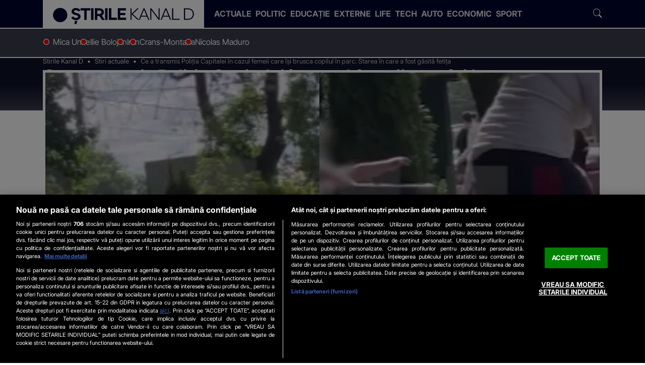

--- FILE ---
content_type: text/html; charset=UTF-8
request_url: https://www.stirilekanald.ro/ce-a-transmis-politia-capitalei-in-cazul-femeii-care-iti-brusca-copilul-in-parc-starea-in-care-a-fost-gasita-fetita-20222762
body_size: 60291
content:
<!DOCTYPE html>
<html lang="ro">
<head>
	
<!-- OneTrust Cookies Consent Notice start -->
<script src="https://cdn.cookielaw.org/consent/cmp.stub.js" type="text/javascript" charset="UTF-8"></script>
<!-- OneTrust Cookies Consent Notice end -->

	<meta charset="utf-8">
	<meta http-equiv="X-UA-Compatible" content="IE=edge">
		
	<meta name="viewport" content="width=device-width, initial-scale=1" />
	<meta name="robots" content="max-image-preview:large, max-video-preview:-1"/>
	<meta property="fb:pages" content="832187316904178" />

			<link rel="amphtml" href="https://www.stirilekanald.ro/ce-a-transmis-politia-capitalei-in-cazul-femeii-care-iti-brusca-copilul-in-parc-starea-in-care-a-fost-gasita-fetita-20222762/amp" />
	
	
    <title>Ce a transmis Poliția Capitalei în cazul femeii care își brusca copilul în parc. Starea în care a fost găsită fetița - Stirile Kanal D</title>
    <meta name="title" content="Ce a transmis Poliția Capitalei în cazul femeii care își brusca copilul în parc. Starea în care a fost găsită fetița - Stirile Kanal D" />
    <meta name="Description" content="Avem prima reacție a Poliției Capitalei în cazul femeii care și-a amenințat copilul cu moartea. Oamenii legii au făcut constatările " />

	
	
	<link rel="preload" as="script" href="https://www.stirilekanald.ro/js/stirilekanald2.0/ldr.js?v=1751620473" />

	<meta name="apple-mobile-web-app-capable" content="yes" />
	<meta name="apple-mobile-web-app-status-bar-style" content="black-translucent" />
	
			<link rel="canonical" href="https://www.stirilekanald.ro/ce-a-transmis-politia-capitalei-in-cazul-femeii-care-iti-brusca-copilul-in-parc-starea-in-care-a-fost-gasita-fetita-20222762"/>
	
			
  <meta http-equiv="Content-Security-Policy" content="upgrade-insecure-requests">

	        
	<link rel="shortlink" href="https://www.stirilekanald.ro/rd-20222762" />	


	
				<meta itemprop="name" content="Ce a transmis Poliția Capitalei în cazul femeii care își brusca copilu"/>
		<meta itemprop="description" content="Avem prima reacție a Poliției Capitalei în cazul femeii care și-a amenințat copilul cu moartea. Oamenii legii au făcut constatările"/>
				<meta itemprop="image" content="https://cdn.knd.ro/media/521/2863/1681/20222762/1/280588215-5026332067489661-6529586042825197468-n.jpg?width=1200"/>
	
		
	<meta property="og:title" content="Ce a transmis Poliția Capitalei în cazul femeii care își brusca copilul în parc. Starea în care a fost găsită fetița" /> 
	<meta property="og:description" content="Avem prima reacție a Poliției Capitalei în cazul femeii care și-a amenințat copilul cu moartea. Oamenii legii au făcut constatările" /> 
	<meta property="og:image" content="https://cdn.knd.ro/media/521/2863/1681/20222762/1/280588215-5026332067489661-6529586042825197468-n.jpg?width=1200&height=630" /> 
    <meta property="og:image:width" content="1200" />
    <meta property="og:image:height" content="630" />
    <meta property="og:image:alt" content="Ce a transmis Poliția Capitalei în cazul femeii care își brusca copilul în parc. Starea în care a fost găsită fetița" />
	<meta property="og:url" content="https://www.stirilekanald.ro/ce-a-transmis-politia-capitalei-in-cazul-femeii-care-iti-brusca-copilul-in-parc-starea-in-care-a-fost-gasita-fetita-20222762" /> 
	<meta property="og:type" content="article" /> 
	<meta property="fb:pages" content="832187316904178" />
	<meta property="fb:admins" content="100000322283449"/>
	<meta property="og:site_name" content="Stirile Kanal D" />

		<meta name="cXenseParse:articleid" content="20222762"/>
	<meta property="article:publisher" content="https://www.facebook.com/StirileKanalD/" />
	<meta property="article:author" content="https://www.facebook.com/georgianamihaela859" /> 
	<meta property="article:section" content="Stiri actuale"/>
	<meta property="article:published_time" content="2022-05-16 11:20:29" />
	<meta property="article:modified_time" content="2022-05-16 11:20:36" />
	<meta property="og:updated_time" content="2022-05-16 11:20:36" />
	<meta name="cXenseParse:recs:publishtime" content="2022-05-16T11:20:36Z"/>
	<meta name="cXenseParse:taxonomy" content="Stiri actuale" />
	<meta property="cXenseParse:author" content="Georgiana Balaban"/>
	 	
	<meta name="twitter:card" content="summary_large_image">
	<meta name="twitter:title" content="Ce a transmis Poliția Capitalei în cazul femeii care își brusca copilul în parc. Starea în care a fost găsită fetița">
	<meta name="twitter:image" content="https://cdn.knd.ro/media/521/2863/1681/20222762/1/280588215-5026332067489661-6529586042825197468-n.jpg">
	<meta name="twitter:domain" content="https://www.stirilekanald.ro">
	
		<meta name="publish-date" content="2022-05-16" />
	
	<link rel="self" href="https://www.stirilekanald.ro/feed.xml">
	<link rel="hub" href="https://pubsubhubbub.appspot.com/">
		
			
     
	    <link rel="preconnect" href="https://cdn.knd.ro" />
		<link rel="preconnect" href="https://cm.mgid.com" />
		<link rel="preconnect" href="https://secure.adnxs.com" />
		<link rel="preconnect" href="https://ib.adnxs.com" />
		<link rel="preconnect" href="https://prebid-server.rubiconproject.com" />
		<link rel="preconnect" href="https://fastlane.rubiconproject.com" />
		<link rel="preconnect" href="https://live.demand.supply" />
		<link rel="preconnect" href="https://ro.adocean.pl" />
		<link rel="preconnect" href="https://ads.vidoomy.com" />
		<link rel="preconnect" href="https://pagead2.googlesyndication.com" />
		<link rel="preconnect" href="https://projectagora.s3.amazonaws.com" />
		<link rel="preconnect" href="https://secure.adnxs.com" />
		<link rel="preconnect" href="https://cdn6.onnetwork.tv" />
		<link rel="preconnect" href="https://vast.onnetwork.tv" />
		<link rel="preconnect" href="https://cdn15.onnetwork.tv" />
		<link rel="preconnect" href="https://code3.adtlgc.com" />
		<link rel="preconnect" href="https://projectagoralibs.com" />
		<link rel="preconnect" href="https://use.fontawesome.com" />
		
	<link rel="apple-touch-icon" sizes="180x180" href="https://cdn.knd.ro/media/521/2863/static/favicons/apple-touch-icon.png">
	<link rel="icon" type="image/png" sizes="32x32" href="https://cdn.knd.ro/media/521/2863/static/favicons/favicon-32x32.png">
	<link rel="icon" type="image/png" sizes="16x16" href="https://cdn.knd.ro/media/521/2863/static/favicons/favicon-16x16.png">
	<link rel="manifest" href="https://www.stirilekanald.ro/img/stirilekanald/icons/site.webmanifest">
	<link rel="mask-icon" href="https://cdn.knd.ro/media/521/2863/static/favicons/safari-pinned-tab.svg" color="#5bbad5">
	<meta name="msapplication-TileColor" content="#da532c">
	<meta name="theme-color" content="#00072e">
	<link rel="manifest" href="/manifest.json">


						
			<style>
				.icon,.article-inner .figure-mediabox .mediabox.zoomable::before{font-family:"skd-icons" !important;speak:never;font-style:normal;font-weight:normal;font-variant:normal;text-transform:none;line-height:1;-webkit-font-smoothing:antialiased;-moz-osx-font-smoothing:grayscale}.clampLines,.oneLine{overflow:hidden;text-overflow:ellipsis;display:-webkit-box;-webkit-box-orient:vertical;-webkit-line-clamp:var(--clamp-lines)}@font-face{font-family:"skd-icons";src:url("https://www.stirilekanald.ro/css/stirilekanald2.0/fonts/skd-icons.woff?m8k36f") format("woff"),url("https://www.stirilekanald.ro/css/stirilekanald2.0/fonts/skd-icons.ttf?m8k36f") format("truetype"),url("https://www.stirilekanald.ro/css/stirilekanald2.0/fonts/skd-icons.svg?m8k36f#skd-icons") format("svg");font-weight:normal;font-style:normal;font-display:block}.icon.color::before,.article-inner .figure-mediabox .color.mediabox.zoomable::before{color:var(--icon-color)}.icon,.article-inner .figure-mediabox .mediabox.zoomable::before{font-family:"skd-icons" !important;speak:never;font-style:normal;font-weight:normal;font-variant:normal;text-transform:none;line-height:1;-webkit-font-smoothing:antialiased;-moz-osx-font-smoothing:grayscale}.icon-search:before{content:"\e902"}.icon-close:before{content:"\e915"}.icon-share-fill:before{content:"\e901"}.icon-camera:before{content:"\e909"}.icon-videocam:before{content:"\e92b"}.icon-update:before{content:"\e925"}.icon-chevron-left:before{content:"\e919"}.icon-chevron-right:before{content:"\e91a"}.icon-linkedin:before{content:"\e910";--icon-color: #0077b5}.icon-facebook:before{content:"\e90a";--icon-color: #1877f2}.icon-instagram:before{content:"\e90c";--icon-color: #e4405f}.icon-x:before{content:"\e90b"}.icon-play-circle:before{content:"\e904"}.icon-maximize:before,.article-inner .figure-mediabox .mediabox.zoomable:before{content:"\e929"}@font-face{font-family:"Inter";src:url("https://www.stirilekanald.ro/css/stirilekanald2.0/fonts/Inter/subset-Inter-Regular.woff2") format("woff2"),url("https://www.stirilekanald.ro/css/stirilekanald2.0/fonts/Inter/subset-Inter-Regular.woff") format("woff");font-weight:400;font-style:normal;font-display:swap}@font-face{font-family:"Inter";src:url("https://www.stirilekanald.ro/css/stirilekanald2.0/fonts/Inter/subset-Inter-Bold.woff2") format("woff2"),url("https://www.stirilekanald.ro/css/stirilekanald2.0/fonts/Inter/subset-Inter-Bold.woff") format("woff");font-weight:700;font-style:normal;font-display:swap}@font-face{font-family:"Inter Tight";src:url("https://www.stirilekanald.ro/css/stirilekanald2.0/fonts/InterTight/subset-InterTight-Regular.woff2") format("woff2"),url("https://www.stirilekanald.ro/css/stirilekanald2.0/fonts/InterTight/subset-InterTight-Regular.woff") format("woff");font-weight:400;font-style:normal;font-display:swap}/*!
 * Bootstrap  v5.3.3 (https://getbootstrap.com/)
 * Copyright 2011-2024 The Bootstrap Authors
 * Licensed under MIT (https://github.com/twbs/bootstrap/blob/main/LICENSE)
 */:root,[data-bs-theme=light]{--bs-blue: #0d6efd;--bs-indigo: #6610f2;--bs-purple: #6f42c1;--bs-pink: #d63384;--bs-red: #dc3545;--bs-orange: #fd7e14;--bs-yellow: #ffc107;--bs-green: #198754;--bs-teal: #20c997;--bs-cyan: #0dcaf0;--bs-black: #000;--bs-white: #fff;--bs-gray: #6c757d;--bs-gray-dark: #343a40;--bs-gray-100: #f8f9fa;--bs-gray-200: #e9ecef;--bs-gray-300: #dee2e6;--bs-gray-400: #ced4da;--bs-gray-500: #adb5bd;--bs-gray-600: #6c757d;--bs-gray-700: #495057;--bs-gray-800: #343a40;--bs-gray-900: #212529;--bs-primary: #0d6efd;--bs-secondary: #6c757d;--bs-success: #198754;--bs-info: #0dcaf0;--bs-warning: #ffc107;--bs-danger: #dc3545;--bs-light: #f8f9fa;--bs-dark: #212529;--bs-primary-rgb: 13, 110, 253;--bs-secondary-rgb: 108, 117, 125;--bs-success-rgb: 25, 135, 84;--bs-info-rgb: 13, 202, 240;--bs-warning-rgb: 255, 193, 7;--bs-danger-rgb: 220, 53, 69;--bs-light-rgb: 248, 249, 250;--bs-dark-rgb: 33, 37, 41;--bs-primary-text-emphasis: #052c65;--bs-secondary-text-emphasis: #2b2f32;--bs-success-text-emphasis: #0a3622;--bs-info-text-emphasis: #055160;--bs-warning-text-emphasis: #664d03;--bs-danger-text-emphasis: #58151c;--bs-light-text-emphasis: #495057;--bs-dark-text-emphasis: #495057;--bs-primary-bg-subtle: #cfe2ff;--bs-secondary-bg-subtle: #e2e3e5;--bs-success-bg-subtle: #d1e7dd;--bs-info-bg-subtle: #cff4fc;--bs-warning-bg-subtle: #fff3cd;--bs-danger-bg-subtle: #f8d7da;--bs-light-bg-subtle: #fcfcfd;--bs-dark-bg-subtle: #ced4da;--bs-primary-border-subtle: #9ec5fe;--bs-secondary-border-subtle: #c4c8cb;--bs-success-border-subtle: #a3cfbb;--bs-info-border-subtle: #9eeaf9;--bs-warning-border-subtle: #ffe69c;--bs-danger-border-subtle: #f1aeb5;--bs-light-border-subtle: #e9ecef;--bs-dark-border-subtle: #adb5bd;--bs-white-rgb: 255, 255, 255;--bs-black-rgb: 0, 0, 0;--bs-font-sans-serif: system-ui, -apple-system, "Segoe UI", Roboto, "Helvetica Neue", "Noto Sans", "Liberation Sans", Arial, sans-serif, "Apple Color Emoji", "Segoe UI Emoji", "Segoe UI Symbol", "Noto Color Emoji";--bs-font-monospace: SFMono-Regular, Menlo, Monaco, Consolas, "Liberation Mono", "Courier New", monospace;--bs-gradient: linear-gradient(180deg, rgba(255, 255, 255, 0.15), rgba(255, 255, 255, 0));--bs-body-font-family: var(--bs-font-sans-serif);--bs-body-font-size: 1rem;--bs-body-font-weight: 400;--bs-body-line-height: 1.5;--bs-body-color: #212529;--bs-body-color-rgb: 33, 37, 41;--bs-body-bg: #fff;--bs-body-bg-rgb: 255, 255, 255;--bs-emphasis-color: #000;--bs-emphasis-color-rgb: 0, 0, 0;--bs-secondary-color: rgba(33, 37, 41, 0.75);--bs-secondary-color-rgb: 33, 37, 41;--bs-secondary-bg: #e9ecef;--bs-secondary-bg-rgb: 233, 236, 239;--bs-tertiary-color: rgba(33, 37, 41, 0.5);--bs-tertiary-color-rgb: 33, 37, 41;--bs-tertiary-bg: #f8f9fa;--bs-tertiary-bg-rgb: 248, 249, 250;--bs-heading-color: inherit;--bs-link-color: #0d6efd;--bs-link-color-rgb: 13, 110, 253;--bs-link-decoration: underline;--bs-link-hover-color: #0a58ca;--bs-link-hover-color-rgb: 10, 88, 202;--bs-code-color: #d63384;--bs-highlight-color: #212529;--bs-highlight-bg: #fff3cd;--bs-border-width: 1px;--bs-border-style: solid;--bs-border-color: #dee2e6;--bs-border-color-translucent: rgba(0, 0, 0, 0.175);--bs-border-radius: 0.375rem;--bs-border-radius-sm: 0.25rem;--bs-border-radius-lg: 0.5rem;--bs-border-radius-xl: 1rem;--bs-border-radius-xxl: 2rem;--bs-border-radius-2xl: var(--bs-border-radius-xxl);--bs-border-radius-pill: 50rem;--bs-box-shadow: 0 0.5rem 1rem rgba(0, 0, 0, 0.15);--bs-box-shadow-sm: 0 0.125rem 0.25rem rgba(0, 0, 0, 0.075);--bs-box-shadow-lg: 0 1rem 3rem rgba(0, 0, 0, 0.175);--bs-box-shadow-inset: inset 0 1px 2px rgba(0, 0, 0, 0.075);--bs-focus-ring-width: 0.25rem;--bs-focus-ring-opacity: 0.25;--bs-focus-ring-color: rgba(13, 110, 253, 0.25);--bs-form-valid-color: #198754;--bs-form-valid-border-color: #198754;--bs-form-invalid-color: #dc3545;--bs-form-invalid-border-color: #dc3545 }*,*::before,*::after{box-sizing:border-box}@media(prefers-reduced-motion: no-preference){:root{scroll-behavior:smooth}}body{margin:0;font-family:var(--bs-body-font-family);font-size:var(--bs-body-font-size);font-weight:var(--bs-body-font-weight);line-height:var(--bs-body-line-height);color:var(--bs-body-color);text-align:var(--bs-body-text-align);background-color:var(--bs-body-bg);-webkit-text-size-adjust:100%;-webkit-tap-highlight-color:rgba(0,0,0,0)}hr{margin:1rem 0;color:inherit;border:0;border-top:var(--bs-border-width) solid;opacity:.25}h6,.h6,h5,.h5,h4,.h4,h3,.h3,h2,.h2,h1,.h1{margin-top:0;margin-bottom:.5rem;font-weight:700;line-height:1.2;color:var(--bs-heading-color)}h1,.h1{font-size:var(--fs-800)}h2,.h2{font-size:var(--fs-700)}h3,.h3{font-size:var(--fs-600)}h4,.h4{font-size:var(--fs-500)}h5,.h5{font-size:var(--fs-400)}h6,.h6{font-size:var(--fs-300)}p{margin-top:0;margin-bottom:1rem}ol,ul{padding-left:2rem}ol,ul,dl{margin-top:0;margin-bottom:1rem}ol ol,ul ul,ol ul,ul ol{margin-bottom:0}blockquote{margin:0 0 1rem}b,strong{font-weight:bolder}small,.small{font-size:.875em}sub,sup{position:relative;font-size:.75em;line-height:0;vertical-align:baseline}sub{bottom:-0.25em}sup{top:-0.5em}a{color:rgba(var(--bs-link-color-rgb), var(--bs-link-opacity, 1));text-decoration:underline}a:hover{--bs-link-color-rgb: var(--bs-link-hover-color-rgb) }a:not([href]):not([class]),a:not([href]):not([class]):hover{color:inherit;text-decoration:none}figure{margin:0 0 1rem}img,svg{vertical-align:middle}table{caption-side:bottom;border-collapse:collapse}caption{padding-top:.5rem;padding-bottom:.5rem;color:var(--bs-secondary-color);text-align:left}th{text-align:inherit;text-align:-webkit-match-parent}thead,tbody,tfoot,tr,td,th{border-color:inherit;border-style:solid;border-width:0}label{display:inline-block}button{border-radius:0}button:focus:not(:focus-visible){outline:0}input,button,select,optgroup,textarea{margin:0;font-family:inherit;font-size:inherit;line-height:inherit}button,select{text-transform:none}[role=button]{cursor:pointer}select{word-wrap:normal}select:disabled{opacity:1}button,[type=button],[type=reset],[type=submit]{-webkit-appearance:button}button:not(:disabled),[type=button]:not(:disabled),[type=reset]:not(:disabled),[type=submit]:not(:disabled){cursor:pointer}::-moz-focus-inner{padding:0;border-style:none}iframe{border:0}[hidden]{display:none !important}.lead{font-size:1.25rem;font-weight:300}.list-unstyled{padding-left:0;list-style:none}.list-inline{padding-left:0;list-style:none}.list-inline-item{display:inline-block}.list-inline-item:not(:last-child){margin-right:.5rem}.blockquote{margin-bottom:1rem;font-size:1.25rem}.blockquote>:last-child{margin-bottom:0}.blockquote-footer{margin-top:-1rem;margin-bottom:1rem;font-size:.875em;color:#6c757d}.blockquote-footer::before{content:'\2014\00A0'}.img-fluid{max-width:100%;height:auto}.figure{display:inline-block}.container,.container-fluid,.container-xxl,.container-xl,.container-lg,.container-md,.container-sm{--bs-gutter-x: 1.5rem;--bs-gutter-y: 0;width:100%;padding-right:calc(var(--bs-gutter-x)*.5);padding-left:calc(var(--bs-gutter-x)*.5);margin-right:auto;margin-left:auto}@media(min-width: 36em){.container-sm,.container{max-width:33.75rem}}@media(min-width: 48em){.container-md,.container-sm,.container{max-width:45rem}}@media(min-width: 62em){.container-lg,.container-md,.container-sm,.container{max-width:60rem}}@media(min-width: 75em){.container-xl,.container-lg,.container-md,.container-sm,.container{max-width:71.25rem}}@media(min-width: 92em){.container-xxl,.container-xl,.container-lg,.container-md,.container-sm,.container{max-width:87.5rem}}.row{--bs-gutter-x: 1.5rem;--bs-gutter-y: 0;display:flex;flex-wrap:wrap;margin-top:calc(-1*var(--bs-gutter-y));margin-right:calc(-0.5*var(--bs-gutter-x));margin-left:calc(-0.5*var(--bs-gutter-x))}.row>*{flex-shrink:0;width:100%;max-width:100%;padding-right:calc(var(--bs-gutter-x)*.5);padding-left:calc(var(--bs-gutter-x)*.5);margin-top:var(--bs-gutter-y)}.col{flex:1 0 0%}.col-auto{flex:0 0 auto;width:auto}.col-6{flex:0 0 auto;width:50%}.col-12{flex:0 0 auto;width:100%}@media(min-width: 36em){.col-sm{flex:1 0 0%}.col-sm-auto{flex:0 0 auto;width:auto}.col-sm-4{flex:0 0 auto;width:33.33333333%}.col-sm-6{flex:0 0 auto;width:50%}.col-sm-8{flex:0 0 auto;width:66.66666667%}.col-sm-12{flex:0 0 auto;width:100%}}@media(min-width: 48em){.col-md{flex:1 0 0%}.col-md-auto{flex:0 0 auto;width:auto}.col-md-3{flex:0 0 auto;width:25%}.col-md-4{flex:0 0 auto;width:33.33333333%}.col-md-6{flex:0 0 auto;width:50%}.col-md-8{flex:0 0 auto;width:66.66666667%}.col-md-9{flex:0 0 auto;width:75%}.col-md-12{flex:0 0 auto;width:100%}}@media(min-width: 62em){.col-lg{flex:1 0 0%}.col-lg-auto{flex:0 0 auto;width:auto}.col-lg-1{flex:0 0 auto;width:8.33333333%}.col-lg-2{flex:0 0 auto;width:16.66666667%}.col-lg-3{flex:0 0 auto;width:25%}.col-lg-4{flex:0 0 auto;width:33.33333333%}.col-lg-5{flex:0 0 auto;width:41.66666667%}.col-lg-6{flex:0 0 auto;width:50%}.col-lg-7{flex:0 0 auto;width:58.33333333%}.col-lg-8{flex:0 0 auto;width:66.66666667%}.col-lg-9{flex:0 0 auto;width:75%}.col-lg-10{flex:0 0 auto;width:83.33333333%}.col-lg-11{flex:0 0 auto;width:91.66666667%}.col-lg-12{flex:0 0 auto;width:100%}}@media(min-width: 75em){.col-xl{flex:1 0 0%}.col-xl-auto{flex:0 0 auto;width:auto}.col-xl-1{flex:0 0 auto;width:8.33333333%}.col-xl-2{flex:0 0 auto;width:16.66666667%}.col-xl-3{flex:0 0 auto;width:25%}.col-xl-4{flex:0 0 auto;width:33.33333333%}.col-xl-5{flex:0 0 auto;width:41.66666667%}.col-xl-6{flex:0 0 auto;width:50%}.col-xl-7{flex:0 0 auto;width:58.33333333%}.col-xl-8{flex:0 0 auto;width:66.66666667%}.col-xl-9{flex:0 0 auto;width:75%}.col-xl-10{flex:0 0 auto;width:83.33333333%}.col-xl-11{flex:0 0 auto;width:91.66666667%}.col-xl-12{flex:0 0 auto;width:100%}}@media(min-width: 92em){.col-xxl{flex:1 0 0%}.col-xxl-auto{flex:0 0 auto;width:auto}.col-xxl-1{flex:0 0 auto;width:8.33333333%}.col-xxl-2{flex:0 0 auto;width:16.66666667%}.col-xxl-3{flex:0 0 auto;width:25%}.col-xxl-4{flex:0 0 auto;width:33.33333333%}.col-xxl-5{flex:0 0 auto;width:41.66666667%}.col-xxl-6{flex:0 0 auto;width:50%}.col-xxl-7{flex:0 0 auto;width:58.33333333%}.col-xxl-8{flex:0 0 auto;width:66.66666667%}.col-xxl-9{flex:0 0 auto;width:75%}.col-xxl-10{flex:0 0 auto;width:83.33333333%}.col-xxl-11{flex:0 0 auto;width:91.66666667%}.col-xxl-12{flex:0 0 auto;width:100%}}.form-select{--bs-form-select-bg-img: url("data:image/svg+xml,%3csvg xmlns='http://www.w3.org/2000/svg' viewBox='0 0 16 16'%3e%3cpath fill='none' stroke='%23343a40' stroke-linecap='round' stroke-linejoin='round' stroke-width='2' d='m2 5 6 6 6-6'/%3e%3c/svg%3e");display:block;width:100%;padding:.375rem 2.25rem .375rem .75rem;font-size:1rem;font-weight:400;line-height:1.5;color:var(--bs-body-color);-webkit-appearance:none;-moz-appearance:none;appearance:none;background-color:var(--bs-body-bg);background-image:var(--bs-form-select-bg-img),var(--bs-form-select-bg-icon, none);background-repeat:no-repeat;background-position:right .75rem center;background-size:16px 12px;border:var(--bs-border-width) solid var(--bs-border-color);border-radius:var(--bs-border-radius);transition:border-color .15s ease-in-out,box-shadow .15s ease-in-out}@media(prefers-reduced-motion: reduce){.form-select{transition:none}}.form-select:focus{border-color:#86b7fe;outline:0;box-shadow:0 0 0 .25rem rgba(13,110,253,.25)}.form-select[multiple],.form-select[size]:not([size="1"]){padding-right:.75rem;background-image:none}.form-select:disabled{background-color:var(--bs-secondary-bg)}.form-select:-moz-focusring{color:rgba(0,0,0,0);text-shadow:0 0 0 var(--bs-body-color)}.btn{--bs-btn-padding-x: 0.75rem;--bs-btn-padding-y: 0.375rem;--bs-btn-font-family: ;--bs-btn-font-size: 1rem;--bs-btn-font-weight: 400;--bs-btn-line-height: 1.5;--bs-btn-color: var(--bs-body-color);--bs-btn-bg: transparent;--bs-btn-border-width: var(--bs-border-width);--bs-btn-border-color: transparent;--bs-btn-border-radius: var(--bs-border-radius);--bs-btn-hover-border-color: transparent;--bs-btn-box-shadow: inset 0 1px 0 rgba(255, 255, 255, 0.15), 0 1px 1px rgba(0, 0, 0, 0.075);--bs-btn-disabled-opacity: 0.65;--bs-btn-focus-box-shadow: 0 0 0 0.25rem rgba(var(--bs-btn-focus-shadow-rgb), .5);display:inline-block;padding:var(--bs-btn-padding-y) var(--bs-btn-padding-x);font-family:var(--bs-btn-font-family);font-size:var(--bs-btn-font-size);font-weight:var(--bs-btn-font-weight);line-height:var(--bs-btn-line-height);color:var(--bs-btn-color);text-align:center;text-decoration:none;vertical-align:middle;cursor:pointer;-webkit-user-select:none;-moz-user-select:none;user-select:none;border:var(--bs-btn-border-width) solid var(--bs-btn-border-color);border-radius:var(--bs-btn-border-radius);background-color:var(--bs-btn-bg);transition:color .15s ease-in-out,background-color .15s ease-in-out,border-color .15s ease-in-out,box-shadow .15s ease-in-out}@media(prefers-reduced-motion: reduce){.btn{transition:none}}.btn:hover{color:var(--bs-btn-hover-color);background-color:var(--bs-btn-hover-bg);border-color:var(--bs-btn-hover-border-color)}.btn:focus-visible{color:var(--bs-btn-hover-color);background-color:var(--bs-btn-hover-bg);border-color:var(--bs-btn-hover-border-color);outline:0;box-shadow:var(--bs-btn-focus-box-shadow)}.btn-check:checked+.btn,:not(.btn-check)+.btn:active,.btn:first-child:active,.btn.active,.btn.show{color:var(--bs-btn-active-color);background-color:var(--bs-btn-active-bg);border-color:var(--bs-btn-active-border-color)}.btn-check:checked+.btn:focus-visible,:not(.btn-check)+.btn:active:focus-visible,.btn:first-child:active:focus-visible,.btn.active:focus-visible,.btn.show:focus-visible{box-shadow:var(--bs-btn-focus-box-shadow)}.btn-check:checked:focus-visible+.btn{box-shadow:var(--bs-btn-focus-box-shadow)}.btn:disabled,.btn.disabled,fieldset:disabled .btn{color:var(--bs-btn-disabled-color);pointer-events:none;background-color:var(--bs-btn-disabled-bg);border-color:var(--bs-btn-disabled-border-color);opacity:var(--bs-btn-disabled-opacity)}.btn-link{--bs-btn-font-weight: 400;--bs-btn-color: var(--bs-link-color);--bs-btn-bg: transparent;--bs-btn-border-color: transparent;--bs-btn-hover-color: var(--bs-link-hover-color);--bs-btn-hover-border-color: transparent;--bs-btn-active-color: var(--bs-link-hover-color);--bs-btn-active-border-color: transparent;--bs-btn-disabled-color: #6c757d;--bs-btn-disabled-border-color: transparent;--bs-btn-box-shadow: 0 0 0 #000;--bs-btn-focus-shadow-rgb: 49, 132, 253;text-decoration:underline}.btn-link:focus-visible{color:var(--bs-btn-color)}.btn-link:hover{color:var(--bs-btn-hover-color)}.fade{transition:opacity .15s linear}@media(prefers-reduced-motion: reduce){.fade{transition:none}}.fade:not(.show){opacity:0}.collapse:not(.show){display:none}.collapsing{height:0;overflow:hidden;transition:height .35s ease}@media(prefers-reduced-motion: reduce){.collapsing{transition:none}}.collapsing.collapse-horizontal{width:0;height:auto;transition:width .35s ease}@media(prefers-reduced-motion: reduce){.collapsing.collapse-horizontal{transition:none}}.dropdown-toggle{white-space:nowrap}.dropdown-toggle::after{display:inline-block;margin-left:.255em;vertical-align:.255em;content:"";border-top:.3em solid;border-right:.3em solid rgba(0,0,0,0);border-bottom:0;border-left:.3em solid rgba(0,0,0,0)}.dropdown-toggle:empty::after{margin-left:0}.dropdown-menu{--bs-dropdown-zindex: 1000;--bs-dropdown-min-width: 10rem;--bs-dropdown-padding-x: 0;--bs-dropdown-padding-y: 0.5rem;--bs-dropdown-spacer: 0.125rem;--bs-dropdown-font-size: 1rem;--bs-dropdown-color: var(--bs-body-color);--bs-dropdown-bg: var(--bs-body-bg);--bs-dropdown-border-color: var(--bs-border-color-translucent);--bs-dropdown-border-radius: var(--bs-border-radius);--bs-dropdown-border-width: var(--bs-border-width);--bs-dropdown-inner-border-radius: calc(var(--bs-border-radius) - var(--bs-border-width));--bs-dropdown-divider-bg: var(--bs-border-color-translucent);--bs-dropdown-divider-margin-y: 0.5rem;--bs-dropdown-box-shadow: var(--bs-box-shadow);--bs-dropdown-link-color: var(--bs-body-color);--bs-dropdown-link-hover-color: var(--bs-body-color);--bs-dropdown-link-hover-bg: var(--bs-tertiary-bg);--bs-dropdown-link-active-color: #fff;--bs-dropdown-link-active-bg: #0d6efd;--bs-dropdown-link-disabled-color: var(--bs-tertiary-color);--bs-dropdown-item-padding-x: 1rem;--bs-dropdown-item-padding-y: 0.25rem;--bs-dropdown-header-color: #6c757d;--bs-dropdown-header-padding-x: 1rem;--bs-dropdown-header-padding-y: 0.5rem;position:absolute;z-index:var(--bs-dropdown-zindex);display:none;min-width:var(--bs-dropdown-min-width);padding:var(--bs-dropdown-padding-y) var(--bs-dropdown-padding-x);margin:0;font-size:var(--bs-dropdown-font-size);color:var(--bs-dropdown-color);text-align:left;list-style:none;background-color:var(--bs-dropdown-bg);background-clip:padding-box;border:var(--bs-dropdown-border-width) solid var(--bs-dropdown-border-color);border-radius:var(--bs-dropdown-border-radius)}.dropdown-menu[data-bs-popper]{top:100%;left:0;margin-top:var(--bs-dropdown-spacer)}.dropdown-item{display:block;width:100%;padding:var(--bs-dropdown-item-padding-y) var(--bs-dropdown-item-padding-x);clear:both;font-weight:400;color:var(--bs-dropdown-link-color);text-align:inherit;text-decoration:none;white-space:nowrap;background-color:rgba(0,0,0,0);border:0;border-radius:var(--bs-dropdown-item-border-radius, 0)}.dropdown-item:hover,.dropdown-item:focus{color:var(--bs-dropdown-link-hover-color);background-color:var(--bs-dropdown-link-hover-bg)}.dropdown-item.active,.dropdown-item:active{color:var(--bs-dropdown-link-active-color);text-decoration:none;background-color:var(--bs-dropdown-link-active-bg)}.dropdown-item.disabled,.dropdown-item:disabled{color:var(--bs-dropdown-link-disabled-color);pointer-events:none;background-color:rgba(0,0,0,0)}.dropdown-menu.show{display:block}.nav{--bs-nav-link-padding-x: 1rem;--bs-nav-link-padding-y: 1rem;--bs-nav-link-font-weight: ;--bs-nav-link-color: var(--bs-link-color);--bs-nav-link-hover-color: var(--bs-link-hover-color);--bs-nav-link-disabled-color: var(--bs-secondary-color);display:flex;flex-wrap:wrap;padding-left:0;margin-bottom:0;list-style:none}.nav-link{display:block;padding:var(--bs-nav-link-padding-y) var(--bs-nav-link-padding-x);font-size:var(--bs-nav-link-font-size);font-weight:var(--bs-nav-link-font-weight);color:var(--bs-nav-link-color);text-decoration:none;background:none;border:0;transition:color .15s ease-in-out,background-color .15s ease-in-out,border-color .15s ease-in-out}@media(prefers-reduced-motion: reduce){.nav-link{transition:none}}.nav-link:hover,.nav-link:focus{color:var(--bs-nav-link-hover-color)}.nav-link:focus-visible{outline:0;box-shadow:0 0 0 .25rem rgba(13,110,253,.25)}.nav-link.disabled,.nav-link:disabled{color:var(--bs-nav-link-disabled-color);pointer-events:none;cursor:default}.nav-tabs{--bs-nav-tabs-border-width: var(--bs-border-width);--bs-nav-tabs-border-color: var(--bs-border-color);--bs-nav-tabs-border-radius: var(--bs-border-radius);--bs-nav-tabs-link-hover-border-color: var(--bs-secondary-bg) var(--bs-secondary-bg) var(--bs-border-color);--bs-nav-tabs-link-active-color: var(--bs-emphasis-color);--bs-nav-tabs-link-active-bg: var(--bs-body-bg);--bs-nav-tabs-link-active-border-color: var(--bs-border-color) var(--bs-border-color) var(--bs-body-bg);border-bottom:var(--bs-nav-tabs-border-width) solid var(--bs-nav-tabs-border-color)}.nav-tabs .nav-link{margin-bottom:calc(-1*var(--bs-nav-tabs-border-width));border:var(--bs-nav-tabs-border-width) solid rgba(0,0,0,0);border-top-left-radius:var(--bs-nav-tabs-border-radius);border-top-right-radius:var(--bs-nav-tabs-border-radius)}.nav-tabs .nav-link:hover,.nav-tabs .nav-link:focus{isolation:isolate;border-color:var(--bs-nav-tabs-link-hover-border-color)}.nav-tabs .nav-link.active,.nav-tabs .nav-item.show .nav-link{color:var(--bs-nav-tabs-link-active-color);background-color:var(--bs-nav-tabs-link-active-bg);border-color:var(--bs-nav-tabs-link-active-border-color)}.nav-tabs .dropdown-menu{margin-top:calc(-1*var(--bs-nav-tabs-border-width));border-top-left-radius:0;border-top-right-radius:0}.nav-fill>.nav-link,.nav-fill .nav-item{flex:1 1 auto;text-align:center}.nav-justified>.nav-link,.nav-justified .nav-item{flex-basis:0;flex-grow:1;text-align:center}.nav-fill .nav-item .nav-link,.nav-justified .nav-item .nav-link{width:100%}.tab-content>.tab-pane{display:none}.tab-content>.active{display:block}.navbar{--bs-navbar-padding-x: 0;--bs-navbar-padding-y: 0;--bs-navbar-color: rgba(var(--bs-emphasis-color-rgb), 0.65);--bs-navbar-hover-color: rgba(var(--bs-emphasis-color-rgb), 0.8);--bs-navbar-disabled-color: rgba(var(--bs-emphasis-color-rgb), 0.3);--bs-navbar-active-color: rgba(var(--bs-emphasis-color-rgb), 1);--bs-navbar-brand-padding-y: 0.3125rem;--bs-navbar-brand-margin-end: 1rem;--bs-navbar-brand-font-size: 1.25rem;--bs-navbar-brand-color: rgba(var(--bs-emphasis-color-rgb), 1);--bs-navbar-brand-hover-color: rgba(var(--bs-emphasis-color-rgb), 1);--bs-navbar-nav-link-padding-x: 0.625rem;--bs-navbar-toggler-padding-y: 0.25rem;--bs-navbar-toggler-padding-x: 0.75rem;--bs-navbar-toggler-font-size: 1.25rem;--bs-navbar-toggler-icon-bg: none;--bs-navbar-toggler-border-color: rgba(var(--bs-emphasis-color-rgb), 0.15);--bs-navbar-toggler-border-radius: var(--bs-border-radius);--bs-navbar-toggler-focus-width: 0.25rem;--bs-navbar-toggler-transition: box-shadow 0.15s ease-in-out;position:relative;display:flex;flex-wrap:wrap;align-items:center;justify-content:space-between;padding:var(--bs-navbar-padding-y) var(--bs-navbar-padding-x)}.navbar-brand{padding-top:var(--bs-navbar-brand-padding-y);padding-bottom:var(--bs-navbar-brand-padding-y);margin-right:var(--bs-navbar-brand-margin-end);font-size:var(--bs-navbar-brand-font-size);color:var(--bs-navbar-brand-color);text-decoration:none;white-space:nowrap}.navbar-brand:hover,.navbar-brand:focus{color:var(--bs-navbar-brand-hover-color)}.navbar-nav{--bs-nav-link-padding-x: 0;--bs-nav-link-padding-y: 1rem;--bs-nav-link-font-weight: ;--bs-nav-link-color: var(--bs-navbar-color);--bs-nav-link-hover-color: var(--bs-navbar-hover-color);--bs-nav-link-disabled-color: var(--bs-navbar-disabled-color);display:flex;flex-direction:column;padding-left:0;margin-bottom:0;list-style:none}.navbar-nav .nav-link.active,.navbar-nav .nav-link.show{color:var(--bs-navbar-active-color)}.navbar-nav .dropdown-menu{position:static}.navbar-collapse{flex-basis:100%;flex-grow:1;align-items:center}.navbar-toggler{padding:var(--bs-navbar-toggler-padding-y) var(--bs-navbar-toggler-padding-x);font-size:var(--bs-navbar-toggler-font-size);line-height:1;color:var(--bs-navbar-color);background-color:rgba(0,0,0,0);border:var(--bs-border-width) solid var(--bs-navbar-toggler-border-color);border-radius:var(--bs-navbar-toggler-border-radius);transition:var(--bs-navbar-toggler-transition)}@media(prefers-reduced-motion: reduce){.navbar-toggler{transition:none}}.navbar-toggler:hover{text-decoration:none}.navbar-toggler:focus{text-decoration:none;outline:0;box-shadow:0 0 0 var(--bs-navbar-toggler-focus-width)}.navbar-toggler-icon{display:inline-block;width:1.5em;height:1.5em;vertical-align:middle}@media(min-width: 62em){.navbar-expand-lg{flex-wrap:nowrap;justify-content:flex-start}.navbar-expand-lg .navbar-nav{flex-direction:row}.navbar-expand-lg .navbar-nav .dropdown-menu{position:absolute}.navbar-expand-lg .navbar-nav .nav-link{padding-right:var(--bs-navbar-nav-link-padding-x);padding-left:var(--bs-navbar-nav-link-padding-x)}.navbar-expand-lg .navbar-nav-scroll{overflow:visible}.navbar-expand-lg .navbar-collapse{display:flex !important;flex-basis:auto}.navbar-expand-lg .navbar-toggler{display:none}.navbar-expand-lg .offcanvas{position:static;z-index:auto;flex-grow:1;width:auto !important;height:auto !important;visibility:visible !important;background-color:rgba(0,0,0,0) !important;border:0 !important;transform:none !important;transition:none}.navbar-expand-lg .offcanvas .offcanvas-header{display:none}.navbar-expand-lg .offcanvas .offcanvas-body{display:flex;flex-grow:0;padding:0;overflow-y:visible}}.card{--bs-card-spacer-y: 1rem;--bs-card-spacer-x: 1rem;--bs-card-title-spacer-y: 0.5rem;--bs-card-title-color: ;--bs-card-subtitle-color: ;--bs-card-border-width: var(--bs-border-width);--bs-card-border-color: var(--bs-border-color-translucent);--bs-card-border-radius: var(--bs-border-radius);--bs-card-box-shadow: ;--bs-card-inner-border-radius: calc(var(--bs-border-radius) - (var(--bs-border-width)));--bs-card-cap-padding-y: 0.5rem;--bs-card-cap-padding-x: 1rem;--bs-card-cap-bg: rgba(var(--bs-body-color-rgb), 0.03);--bs-card-cap-color: ;--bs-card-height: ;--bs-card-color: ;--bs-card-bg: var(--bs-body-bg);--bs-card-img-overlay-padding: 1rem;--bs-card-group-margin: 0.75rem;position:relative;display:flex;flex-direction:column;min-width:0;height:var(--bs-card-height);color:var(--bs-body-color);word-wrap:break-word;background-color:var(--bs-card-bg);background-clip:border-box;border:var(--bs-card-border-width) solid var(--bs-card-border-color);border-radius:var(--bs-card-border-radius)}.card-body{flex:1 1 auto;padding:var(--bs-card-spacer-y) var(--bs-card-spacer-x);color:var(--bs-card-color)}.card-title{margin-bottom:var(--bs-card-title-spacer-y);color:var(--bs-card-title-color)}.card-text:last-child{margin-bottom:0}.card-header{padding:var(--bs-card-cap-padding-y) var(--bs-card-cap-padding-x);margin-bottom:0;color:var(--bs-card-cap-color);background-color:var(--bs-card-cap-bg);border-bottom:var(--bs-card-border-width) solid var(--bs-card-border-color)}.card-header:first-child{border-radius:var(--bs-card-inner-border-radius) var(--bs-card-inner-border-radius) 0 0}.card-img-overlay{position:absolute;top:0;right:0;bottom:0;left:0;padding:var(--bs-card-img-overlay-padding);border-radius:var(--bs-card-inner-border-radius)}.card-img,.card-img-top,.card-img-bottom{width:100%}.card-img,.card-img-top{border-top-left-radius:var(--bs-card-inner-border-radius);border-top-right-radius:var(--bs-card-inner-border-radius)}.card-img,.card-img-bottom{border-bottom-right-radius:var(--bs-card-inner-border-radius);border-bottom-left-radius:var(--bs-card-inner-border-radius)}.breadcrumb{--bs-breadcrumb-padding-x: 0;--bs-breadcrumb-padding-y: 0;--bs-breadcrumb-margin-bottom: 0;--bs-breadcrumb-font-size: var(--fs-200);--bs-breadcrumb-bg: ;--bs-breadcrumb-border-radius: ;--bs-breadcrumb-divider-color: #fff;--bs-breadcrumb-item-padding-x: 0.5rem;--bs-breadcrumb-item-active-color: #bbb;display:flex;flex-wrap:wrap;padding:var(--bs-breadcrumb-padding-y) var(--bs-breadcrumb-padding-x);margin-bottom:var(--bs-breadcrumb-margin-bottom);font-size:var(--bs-breadcrumb-font-size);list-style:none;background-color:var(--bs-breadcrumb-bg);border-radius:var(--bs-breadcrumb-border-radius)}.breadcrumb-item+.breadcrumb-item{padding-left:var(--bs-breadcrumb-item-padding-x)}.breadcrumb-item+.breadcrumb-item::before{float:left;padding-right:var(--bs-breadcrumb-item-padding-x);color:var(--bs-breadcrumb-divider-color);content:var(--bs-breadcrumb-divider, '\2022')}.breadcrumb-item.active{color:var(--bs-breadcrumb-item-active-color)}.btn-close{--bs-btn-close-color: #000;--bs-btn-close-bg: url("data:image/svg+xml,%3csvg xmlns='http://www.w3.org/2000/svg' viewBox='0 0 16 16' fill='%23000'%3e%3cpath d='M.293.293a1 1 0 0 1 1.414 0L8 6.586 14.293.293a1 1 0 1 1 1.414 1.414L9.414 8l6.293 6.293a1 1 0 0 1-1.414 1.414L8 9.414l-6.293 6.293a1 1 0 0 1-1.414-1.414L6.586 8 .293 1.707a1 1 0 0 1 0-1.414z'/%3e%3c/svg%3e");--bs-btn-close-opacity: 0.5;--bs-btn-close-hover-opacity: 0.75;--bs-btn-close-focus-shadow: 0 0 0 0.25rem rgba(13, 110, 253, 0.25);--bs-btn-close-focus-opacity: 1;--bs-btn-close-disabled-opacity: 0.25;--bs-btn-close-white-filter: invert(1) grayscale(100%) brightness(200%);box-sizing:content-box;width:1em;height:1em;padding:.25em .25em;color:var(--bs-btn-close-color);background:rgba(0,0,0,0) var(--bs-btn-close-bg) center/1em auto no-repeat;border:0;border-radius:.375rem;opacity:var(--bs-btn-close-opacity)}.btn-close:hover{color:var(--bs-btn-close-color);text-decoration:none;opacity:var(--bs-btn-close-hover-opacity)}.btn-close:focus{outline:0;box-shadow:var(--bs-btn-close-focus-shadow);opacity:var(--bs-btn-close-focus-opacity)}.btn-close:disabled,.btn-close.disabled{pointer-events:none;-webkit-user-select:none;-moz-user-select:none;user-select:none;opacity:var(--bs-btn-close-disabled-opacity)}.btn-close-white{filter:var(--bs-btn-close-white-filter)}.modal{position:fixed;top:0;left:0;z-index:var(--bs-modal-zindex);display:none;width:100%;height:100%;overflow-x:hidden;overflow-y:auto;outline:0}:is(.ratio,.embed-responsive){position:relative;width:100%}:is(.ratio,.embed-responsive)::before{display:block;padding-top:var(--bs-aspect-ratio);content:""}:is(.ratio,.embed-responsive)>*{position:absolute;top:0;left:0;width:100%;height:100%}.ratio-1x1,.embed-responsive-1x1{--bs-aspect-ratio: 100% }.ratio-4x3,.embed-responsive-4x3{--bs-aspect-ratio: 75% }.ratio-3x4,.embed-responsive-3x4{--bs-aspect-ratio: 133.3333333333% }.ratio-16x9,.embed-responsive-16x9{--bs-aspect-ratio: 56.25% }.ratio-21x9,.embed-responsive-21x9{--bs-aspect-ratio: 42.8571428571% }.ratio-1by1,.embed-responsive-1by1{--bs-aspect-ratio: 100% }.ratio-4by3,.embed-responsive-4by3{--bs-aspect-ratio: 75% }.ratio-3by4,.embed-responsive-3by4{--bs-aspect-ratio: 133.3333333333% }.ratio-16by9,.embed-responsive-16by9{--bs-aspect-ratio: 56.25% }.fixed-top{position:fixed;top:0;right:0;left:0;z-index:1030}.visually-hidden,.visually-hidden-focusable:not(:focus):not(:focus-within){width:1px !important;height:1px !important;padding:0 !important;margin:-1px !important;overflow:hidden !important;clip:rect(0, 0, 0, 0) !important;white-space:nowrap !important;border:0 !important}.visually-hidden:not(caption),.visually-hidden-focusable:not(:focus):not(:focus-within):not(caption){position:absolute !important}.float-start{float:left !important}.float-end{float:right !important}.float-none{float:none !important}.d-inline{display:inline !important}.d-inline-block{display:inline-block !important}.d-block{display:block !important}.d-grid{display:grid !important}.d-inline-grid{display:inline-grid !important}.d-table{display:table !important}.d-table-row{display:table-row !important}.d-table-cell{display:table-cell !important}.d-flex{display:flex !important}.d-inline-flex{display:inline-flex !important}.d-none{display:none !important}.shadow{box-shadow:var(--bs-box-shadow) !important}.position-static{position:static !important}.position-relative{position:relative !important}.position-absolute{position:absolute !important}.position-fixed{position:fixed !important}.position-sticky{position:sticky !important}.w-100{width:100% !important}.w-auto{width:auto !important}.h-100{height:100% !important}.h-auto{height:auto !important}.px-2{padding-right:.5rem !important;padding-left:.5rem !important}.fw-light{font-weight:300 !important}.fw-normal{font-weight:400 !important}.fw-bold{font-weight:700 !important}.text-start{text-align:left !important}.text-end{text-align:right !important}.text-center{text-align:center !important}.text-uppercase{text-transform:uppercase !important}.text-wrap{white-space:normal !important}.text-nowrap{white-space:nowrap !important}.bg-white{--bs-bg-opacity: 1;background-color:rgba(var(--bs-white-rgb), var(--bs-bg-opacity)) !important}.rounded-circle{border-radius:50% !important}.visible{visibility:visible !important}.invisible{visibility:hidden !important}@media(min-width: 36em){.d-sm-inline{display:inline !important}.d-sm-inline-block{display:inline-block !important}.d-sm-block{display:block !important}.d-sm-grid{display:grid !important}.d-sm-inline-grid{display:inline-grid !important}.d-sm-table{display:table !important}.d-sm-table-row{display:table-row !important}.d-sm-table-cell{display:table-cell !important}.d-sm-flex{display:flex !important}.d-sm-inline-flex{display:inline-flex !important}.d-sm-none{display:none !important}}@media(min-width: 48em){.d-md-inline{display:inline !important}.d-md-inline-block{display:inline-block !important}.d-md-block{display:block !important}.d-md-grid{display:grid !important}.d-md-inline-grid{display:inline-grid !important}.d-md-table{display:table !important}.d-md-table-row{display:table-row !important}.d-md-table-cell{display:table-cell !important}.d-md-flex{display:flex !important}.d-md-inline-flex{display:inline-flex !important}.d-md-none{display:none !important}}@media(min-width: 62em){.d-lg-inline{display:inline !important}.d-lg-inline-block{display:inline-block !important}.d-lg-block{display:block !important}.d-lg-grid{display:grid !important}.d-lg-inline-grid{display:inline-grid !important}.d-lg-table{display:table !important}.d-lg-table-row{display:table-row !important}.d-lg-table-cell{display:table-cell !important}.d-lg-flex{display:flex !important}.d-lg-inline-flex{display:inline-flex !important}.d-lg-none{display:none !important}}@media(min-width: 75em){.d-xl-inline{display:inline !important}.d-xl-inline-block{display:inline-block !important}.d-xl-block{display:block !important}.d-xl-grid{display:grid !important}.d-xl-inline-grid{display:inline-grid !important}.d-xl-table{display:table !important}.d-xl-table-row{display:table-row !important}.d-xl-table-cell{display:table-cell !important}.d-xl-flex{display:flex !important}.d-xl-inline-flex{display:inline-flex !important}.d-xl-none{display:none !important}}@media(min-width: 92em){.d-xxl-inline{display:inline !important}.d-xxl-inline-block{display:inline-block !important}.d-xxl-block{display:block !important}.d-xxl-grid{display:grid !important}.d-xxl-inline-grid{display:inline-grid !important}.d-xxl-table{display:table !important}.d-xxl-table-row{display:table-row !important}.d-xxl-table-cell{display:table-cell !important}.d-xxl-flex{display:flex !important}.d-xxl-inline-flex{display:inline-flex !important}.d-xxl-none{display:none !important}}.flex-column{flex-direction:column !important}.justify-content-center{justify-content:center !important}.justify-content-between{justify-content:space-between !important}.align-items-start{align-items:flex-start !important}.align-items-end{align-items:flex-end !important}.align-items-center{align-items:center !important}.my-4{margin-top:1.5rem !important;margin-bottom:1.5rem !important}.mt-1{margin-top:.25rem !important}.mt-2{margin-top:.5rem !important}.mt-4{margin-top:1.5rem !important}.mt-5{margin-top:3rem !important}.me-1{margin-right:.25rem !important}.me-3{margin-right:1rem !important}.mb-0{margin-bottom:0 !important}.mb-3{margin-bottom:1rem !important}.mb-4{margin-bottom:1.5rem !important}.pe-4{padding-right:1.5rem !important}.gap-2{gap:.5rem !important}.gap-4{gap:1.5rem !important}@media(min-width: 48em){.flex-md-row{flex-direction:row !important}.mt-md-3{margin-top:1rem !important}}@media(min-width: 62em){.my-lg-0{margin-top:0 !important;margin-bottom:0 !important}.my-lg-5{margin-top:3rem !important;margin-bottom:3rem !important}.mt-lg-4{margin-top:1.5rem !important}.me-lg-auto{margin-right:auto !important}.mb-lg-0{margin-bottom:0 !important}}@media(min-width: 75em){.mt-xl-0{margin-top:0 !important}.mb-xl-0{margin-bottom:0 !important}}:root{--bs-border-radius: 0;--bs-link-hover-color-rgb: inherit;--container-padding: 1rem;--header-height: clamp(6rem, 3.7143rem + 11.4286vw, 7rem);--ff-primary: "Inter", sans-serif;--ff-primary-cond: "Inter Tight", sans-serif;--fs-100: clamp(0.6944rem, 0.6869rem + 0.0379vw, 0.72rem);--fs-200: clamp(0.75rem, 0.7222rem + 0.1389vw, 0.8438rem);--fs-300: clamp(0.875rem, 0.838rem + 0.1852vw, 1rem);--fs-400: clamp(1rem, 0.963rem + 0.1852vw, 1.125rem);--fs-450: clamp(1.125rem, 1.088rem + 0.1852vw, 1.25rem);--fs-500: clamp(1.2rem, 1.1389rem + 0.3056vw, 1.4063rem);--fs-600: clamp(1.44rem, 1.3458rem + 0.4708vw, 1.7578rem);--fs-700: clamp(1.728rem, 1.589rem + 0.6952vw, 2.1973rem);--fs-800: clamp(2.0736rem, 1.8742rem + 0.997vw, 2.7466rem);--fs-900: clamp(2.4883rem, 2.2083rem + 1.3999vw, 3.4332rem);--clr-white: #fff;--clr-black: hsl(0, 0%, 1%);--clr-gray-100: hsl(0, 0%, 11%);--clr-gray-200: hsl(0, 0%, 22%);--clr-gray-400: hsl(0, 0%, 42%);--clr-gray-500: hsl(0, 0%, 53%);--clr-gray-800: hsl(0, 0%, 80%);--clr-red: hsl(352, 100%, 50%);--clr-dark-blue: hsl(231, 100%, 9%);--clr-dark-blue-2: hsl(233, 49%, 10%);--clr-blue: hsl(191, 86%, 45%);scroll-behavior:smooth}html{scroll-padding-top:var(--header-height)}body{font-family:var(--ff-primary);font-size:var(--fs-400);padding-top:calc(var(--header-height));min-width:18.75rem;color:var(--clr-black);--default-scrollbar-width: 0px}body.desktop{--default-scrollbar-width: 16px}.list-unstyled,.list-inline{margin:0}a,a:hover,a:focus{text-decoration:none;color:inherit}button,a:not(.disabled){cursor:pointer}a.disabled{cursor:default !important;pointer-events:none}.breadcrumb{flex-wrap:nowrap}.breadcrumb-item:not(:last-child){flex:0 0 auto}.oneLine{--clamp-lines: 1}.onn-content-video.lazy{background-image:none;background-color:#f1f1fa}.ratio .onn-content-video{position:absolute;top:0;left:0;width:100%;height:100%}.section-mt{margin-top:2rem}.link-unstyled,.link-unstyled:hover,.link-unstyled:focus{color:inherit;text-decoration:none}@media(min-width: 62em){.w-lg-336px{width:calc(336px + var(--bs-gutter-x, 0))}.mw-lg-336px{min-width:calc(336px + var(--bs-gutter-x, 0))}}@media(min-width: 75em){.w-xl-336px{width:calc(336px + var(--bs-gutter-x, 0))}.mw-xl-336px{min-width:calc(336px + var(--bs-gutter-x, 0))}}@media(min-width: 92em){.w-xxl-336px{width:calc(336px + var(--bs-gutter-x, 0))}.mw-xxl-336px{min-width:calc(336px + var(--bs-gutter-x, 0))}}.section-my{margin-block:2rem}.click-through{pointer-events:none}.unselectable{user-select:none}.bullet{position:relative;padding-left:var(--bullet-spacer, calc(1.3125rem + 0px))}.bullet::before{content:"";width:9px;position:absolute;inset:0 auto 0 0px;background-image:url('data:image/svg+xml,<svg height="9" width="9" xmlns="http://www.w3.org/2000/svg"><circle r="4.5" cx="4.5" cy="4.5" fill="rgb(3, 3, 3)" /></svg>');background-position:center center;background-repeat:no-repeat;transform:translateY(-1px)}.sticky-parent>*{position:sticky;top:calc(var(--header-height) + 1rem)}@media(min-width: 92em){.h-xxl-100{height:100%}}[class*=skd-bg-]{background-color:var(--bg-color)}.skd-text-red{color:var(--clr-red) !important}.skd-bg-dark-blue{--bg-color: var(--clr-dark-blue);color:#fff}body>:is(main,.article-page,.category-page){margin-bottom:2rem}.container,.container-fluid{--bs-gutter-x: 1.875rem}@media(min-width: 92em){.container,.container-fluid{max-width:87.5rem}}.row{--bs-gutter-x: 1.5rem}body{min-width:20rem}body>header{--trending-widget-bg-clr: hsl(233, 12%, 27%)}body>header .navbar{position:relative;z-index:1}body>header .navbar-collapse.collapse.show{padding-bottom:1.5rem}@media(min-width: 62em)and (max-width: 91.98em){body>header .navbar-nav[data-more-items-loaded=false]{position:relative;overflow:hidden}body>header .navbar-nav[data-more-items-loaded=false]::after{content:"";display:block;position:absolute;inset:0 0 0 auto;width:3rem;background-image:linear-gradient(to right, transparent, var(--clr-dark-blue));z-index:1;pointer-events:none}}@media(min-width: 62em)and (max-width: 74.98em){body>header .navbar-nav{max-width:35rem}}@media(min-width: 75em)and (max-width: 91.98em){body>header .navbar-nav{max-width:45rem}}body>header .logoWrap{padding-inline:clamp(.5rem,-0.9286rem + 7.1429vw,1.125rem);padding-top:.5rem;align-self:stretch;text-align:center;margin-bottom:0;margin-right:var(--bs-navbar-brand-margin-end);display:grid;place-content:center;width:clamp(12rem,-6.2857rem + 91.4286vw,20rem);flex:0 0 auto}.navbar{color-scheme:light dark;margin-inline:auto;--bs-navbar-padding-y: 0;--bs-navbar-color: rgba(255, 255, 255, .88);--bs-navbar-hover-color: #fff;--bs-navbar-nav-link-padding-x: .625rem}.navbar-brand{margin-right:0;display:block}.navbar-brand img,.navbar-brand amp-img{display:block;max-width:100%;height:auto}.navbar-nav{--bs-nav-link-padding-y: 1rem;font-weight:700;font-size:var(--fs-300);font-weight:700;text-transform:uppercase}@media(min-width: 62em){.navbar-nav{align-items:center}}.navbar-nav .nav-item-more-list{display:none;background-color:#fff;font-size:var(--fs-300);flex-direction:column;position:absolute;inset:100% 0 auto auto;padding-bottom:3px;z-index:2}.navbar-nav .nav-item-more-list .nav-link,.navbar-nav .nav-item-more-list .nav-link:hover{color:var(--clr-dark-blue)}.navbar-nav .nav-item[data-morebutton]{cursor:pointer;padding-inline:var(--bs-navbar-nav-link-padding-x);padding-block:calc(2px + 1rem);font-size:1.25em;position:relative}.navbar-nav .nav-item[data-morebutton] .nav-item-more-text{display:block;margin-top:-0.5em}.navbar-nav .nav-item[data-morebutton]:hover .nav-item-more-list{display:flex}.navbar-nav .nav-item[data-morebutton]:hover .nav-item-more-list .nav-item:hover{background-color:#f5f5f5}.navbar-nav .nav-item[data-visible=false]{display:none}@media(max-width: 61.98em){.navbar-nav .nav-item:hover{background-color:hsla(0,0%,100%,.2)}}@media(min-width: 62em){.navbar-nav .nav-link{--inner-padding-block: 2px;--inner-padding-inline: 6px;padding-left:calc(var(--bs-navbar-nav-link-padding-x) - var(--inner-padding-inline)) !important;padding-right:calc(var(--bs-navbar-nav-link-padding-x) - var(--inner-padding-inline)) !important}.navbar-nav .nav-link span{padding-inline:var(--inner-padding-inline);padding-block:var(--inner-padding-block);border-radius:3px}.navbar-nav .nav-item:hover .nav-link span{background-color:hsla(0,0%,100%,.2)}}.nav-link{transition:color .3s ease-in-out,background-color .3s ease-in-out,border-color .3s ease-in-out}.nav-link.active{color:var(--clr-dark-blue);background-color:#fff}.navbar-toggler{height:2.5rem;padding-inline:1rem;background:rgba(0,0,0,0)}.navbar-toggler-icon{display:block;position:relative}.navbar-toggler-icon,.navbar-toggler-icon::before,.navbar-toggler-icon::after{width:1.5rem;height:.125rem;background:hsla(0,0%,100%,.55);transition:transform 350ms ease-in-out,opacity 200ms linear}.navbar-toggler-icon::before,.navbar-toggler-icon::after{content:"";position:absolute;left:0}.navbar-toggler-icon::before{top:.5rem}.navbar-toggler-icon::after{bottom:.5rem}.navbar-toggler[aria-expanded=true] .navbar-toggler-icon{transform:rotate(45deg)}.navbar-toggler[aria-expanded=true] .navbar-toggler-icon::before{opacity:0}.navbar-toggler[aria-expanded=true] .navbar-toggler-icon::after{transform:rotate(90deg) translate(0.5rem)}form.navbar-search{margin-bottom:0;position:relative}form.navbar-search .form-control{padding-left:.75rem;padding-right:2.5rem}form.navbar-search .form-control:focus-visible{outline-color:var(--clr-blue)}form.navbar-search .btn-search{line-height:1}form.navbar-search .btn-search,form.navbar-search .btn-search .icon,form.navbar-search .btn-search:hover .icon{color:var(--icon-clr, var(--clr-dark-blue));border:none}@media(prefers-color-scheme: dark){form.navbar-search .btn-search,form.navbar-search .btn-search .icon,form.navbar-search .btn-search:hover .icon{color-scheme:dark;--icon-clr: #fff}}@media(min-width: 62em)and (max-width: 91.98em){form.navbar-search .form-control{width:13.75rem}form.navbar-search input.form-control{min-width:13.75rem;height:2rem;border-radius:0}form.navbar-search .btn-search,form.navbar-search .form-control{position:absolute;inset:calc(100% + 1rem + 1.75rem - 16px) 0 auto auto;z-index:1}}@media(min-width: 62em)and (max-width: 91.98em)and (prefers-reduced-motion: no-preference){form.navbar-search .btn-search,form.navbar-search .form-control{transition:transform .3s ease-in-out,opacity .3s linear}}@media(min-width: 62em)and (max-width: 91.98em){form.navbar-search::before{color:#fff;cursor:pointer;font-family:"skd-icons" !important;speak:never;font-style:normal;font-weight:normal;font-variant:normal;text-transform:none;line-height:1;-webkit-font-smoothing:antialiased;-moz-osx-font-smoothing:grayscale}form.navbar-search[data-toggled=false]::before{content:'\e902'}form.navbar-search[data-toggled=false]::after{transition:none}form.navbar-search[data-toggled=false] .btn-search,form.navbar-search[data-toggled=false] .form-control{visibility:hidden;opacity:0;transform:translateX(25vw)}form.navbar-search[data-toggled=true]::before{content:'\e915'}form.navbar-search[data-toggled=true]::after{content:""}form.navbar-search[data-toggled=true] .btn-search,form.navbar-search[data-toggled=true] .form-control{visibility:visible;opacity:1;transform:translateX(0vw)}form.navbar-search[data-toggled=true] .btn.btn-search:hover{color:rgba(0,0,0,0);opacity:.75}}@media(min-width: 92em){form.navbar-search{margin-left:var(--bs-navbar-nav-link-padding-x)}form.navbar-search .form-control{width:min(100%,250px);margin-left:auto;display:block;font-size:var(--fs-300)}form.navbar-search .btn-search{position:absolute;inset:0 0 0 auto;z-index:1}}.header-trending-widget{color-scheme:light dark;background-color:var(--trending-widget-bg-clr);color:#fff;padding-bottom:.25rem}@media(prefers-reduced-motion: no-preference){body>header .header-trending-widget>.container:not(.searchBox-container){transform:translateX(0vw);transition:transform .8s ease-in-out}}@media(prefers-reduced-motion: no-preference)and (min-width: 62em){body>header .header-trending-widget>.searchBox-container{transform:translateX(100vw);transition:transform .4s ease-in-out}}@media(prefers-reduced-motion: no-preference){body>header.search-toggled .header-trending-widget>.container:not(.searchBox-container){transform:translateX(-100vw)}}@media(prefers-reduced-motion: no-preference)and (min-width: 62em){body>header.search-toggled .header-trending-widget>.searchBox-container{transform:translateX(0vw);transition:transform .4s ease-in-out}}@media(prefers-reduced-motion: reduce){body>header.search-toggled .header-trending-widget>.container{visibility:hidden}body>header.search-toggled .header-trending-widget>.searchBox-container{visibility:visible}body>header .header-trending-widget>.searchBox-container{visibility:hidden}}.trending-list{--bullet-padding: 20px;list-style:url('data:image/svg+xml,<svg width="12" height="12" fill="red" stroke="%23fff" stroke-width="10" viewBox="0 0 100 100" xmlns="http://www.w3.org/2000/svg"><circle cx="50" cy="50" r="45" /></svg>');padding-inline-start:var(--bullet-padding);font-family:var(--ff-primary-cond);font-size:var(--fs-300);display:flex;align-items:center;gap:calc(var(--bullet-padding) + 1rem);overflow-x:auto;overflow-y:hidden;height:3.25rem}.trending-list:has(.trending-item.breaking,.trending-item.labeled,.trending-item.onair){padding-inline-start:0}.trending-list .trending-item.breaking,.trending-list .trending-item.labeled{list-style:none}.trending-item:hover{color:#ccc}.trending-item.onair{list-style:none}.trending-link{width:max-content;display:block}.trending-link.label-video::before{content:"Video: ";text-transform:uppercase;font-weight:bold;color:var(--clr-blue)}.trending-link.label-breaking{--spacer: 0.65ch;display:flex;align-items:center;background-color:#ff0;color:var(--clr-dark-blue);padding-right:var(--spacer);font-weight:bold}.trending-link.label-breaking::before{content:"Breaking: ";text-transform:uppercase;display:inline-block;padding-right:var(--spacer);margin-right:var(--spacer);color:#ff0;background-color:var(--trending-widget-bg-clr)}footer{font-size:var(--fs-300)}footer section{padding:1rem 0}footer .title{white-space:nowrap;font-weight:800;font-size:1.5em;width:100%;display:block;border-bottom:4px solid hsl(191,86%,45%)}footer a{color:#fff}footer .partner-sites{background:#dfdddd}footer .partner-sites .container{display:flex;align-items:center;justify-content:stretch;gap:1rem}@media(max-width: 74.98em){footer .partner-sites .container{flex-direction:column}}footer .partner-sites .container span{flex:0 1 auto}footer .partner-sites .container>*{flex:1 1 auto}footer .partner-sites ul{display:flex;gap:inherit;align-items:center;justify-content:space-between}@media(max-width: 74.98em){footer .partner-sites ul{flex-wrap:wrap;justify-content:center}}footer .partner-sites amp-img,footer .partner-sites img{display:block;max-width:12.5rem;max-height:6.25rem}footer .partner-sites img{filter:var(--filter, saturate(0));opacity:var(--opacity, 1);transition:filter .2s ease-in-out,opacity .2s ease-in-out}footer .partner-sites img:hover{opacity:1;filter:saturate(1)}@media(prefers-color-scheme: dark){footer .partner-sites img{--filter: var(--dark-mode-filter);--opacity: var(--dark-mode-opacity)}}footer .links{color-scheme:light dark;background:#000;color:#fff;padding:2.5rem 0;line-height:2em;margin:0 auto}footer .links .container{display:grid;gap:1rem}@media(min-width: 75em){footer .links .container{grid-template-areas:"about categories contact social";grid-template-columns:max-content max-content 16ch 16ch;justify-content:space-between}}@media(max-width: 74.98em){footer .links .container{justify-content:space-around;grid-template-areas:"about categories contact" "about categories social";grid-template-columns:max-content max-content 16ch}}@media(max-width: 35.98em){footer .links .container{text-align:center;grid-template-areas:"about" "categories" "contact" "social";grid-template-columns:max-content;justify-content:center}footer .links .container .column>*{max-width:max-content;margin-inline:auto}}footer .links .container .column-about{grid-area:about}footer .links .container .column-categories{grid-area:categories}footer .links .container .column-contact{grid-area:contact}footer .links .container .column-social{grid-area:social}footer .links .column:not(.column-social)>ul li{max-width:min(13.75rem,90vw)}footer .links .column:not(.column-social)>ul li,footer .links .column:not(.column-social)>ul li a{white-space:normal;word-wrap:break-word}footer .links .column:not(.column-social)>ul a:hover,footer .links .column:not(.column-social)>ul a:focus{box-shadow:0 2px 0 hsl(191,86%,45%)}@media(min-width: 75em){footer .links .column:not(.column-social)>ul{columns:2 auto;column-gap:3rem}}@media(max-width: 47.98em){footer .links .column-contact span{display:block}}footer .links .column-social{line-height:1.4em}footer .links .column-social ul{display:flex;flex-direction:row;gap:.5rem}footer .links .column-social ul .logo-social{font-size:1.5rem}footer .links .column-social ul .logo-social:hover,footer .links .column-social ul .logo-social:focus{text-decoration:none}footer .copyright{background:#252525;color:#fff;text-align:center}.custom-scrollbar{--scrollbar-width: thin;--scrollbar-width-legacy: 10px}@supports(scrollbar-width: auto){.custom-scrollbar{scrollbar-color:var(--scrollbar-color-thumb) var(--scrollbar-color-track);scrollbar-width:var(--scrollbar-width)}}@supports selector(::-webkit-scrollbar){.custom-scrollbar::-webkit-scrollbar-thumb{background:var(--scrollbar-color-thumb)}.custom-scrollbar::-webkit-scrollbar-track{background:var(--scrollbar-color-track)}.custom-scrollbar::-webkit-scrollbar{max-width:var(--scrollbar-width-legacy);max-height:var(--scrollbar-width-legacy)}}body{--scrollbar-color-thumb: #c1c1c1;--scrollbar-color-track: #f5f5f5}body>header,section[data-template-name=stories]{--scrollbar-color-thumb: #d7d7dd;--scrollbar-color-track: transparent}section.typeA,section.typeB,section[data-template-name=video-w-playlist]{--scrollbar-color-thumb: var(--clr-blue)}.card-primary .article-contributor{margin-bottom:var(--bs-card-title-spacer-y, 0.75rem)}.card .article-contributor{font-size:var(--fs-100)}.card .article-contributor-img{border-radius:50%}.card .article-contributor+.article-contributor{margin-top:.75rem}.card .article-contributor.inline{display:flex;align-items:center;gap:.4rem}.card .article-contributor.inline .article-contributor-text{margin:0}.card .article-contributor.inline .article-contributor-text>*{display:inline}.card .article-contributor.inline .article-contributor-text>*:not(:last-child)::after{content:", "}.article-contributors-simple .article-contributors-category{margin-bottom:.25rem;display:inline-flex;flex-wrap:wrap;align-items:baseline}.article-contributors-simple .article-contributors-category:not(:last-child){margin-inline-end:.25rem}.article-contributors-simple .article-contributors-category:not(:last-child)::after{content:", "}.article-contributors-simple .article-contributor-role{margin-inline-end:.25rem}.article-contributors-simple .article-contributor-name{display:inline-flex;font-weight:700;text-decoration:underline;white-space:nowrap}.article-contributors-simple .article-contributor-name:has(+.article-contributor-name){margin-inline-end:.25rem}.article-contributors-simple .article-contributor-name:has(+.article-contributor-name)::after{content:", "}.article-contributors-detailed amp-img{display:block}.article-contributors-detailed .article-contributor-name,.article-contributors-detailed .article-contributor-role{color:var(--clr-dark-blue);letter-spacing:1.5px;text-transform:uppercase;text-align:center}.article-contributors-detailed .article-contributor-name a:hover,.article-contributors-detailed .article-contributor-role a:hover{text-decoration:underline}.article-contributors-detailed .article-contributor-name{font-weight:700;font-size:var(--fs-450)}.article-contributors-detailed .article-contributor-role{font-size:var(--fs-300)}@media(min-width: 36em){.article-contributors-detailed .has-description .article-contributor-name{margin-block:.5rem .25rem;font-size:var(--fs-300)}}@media(min-width: 36em){.article-contributors-detailed .has-description .article-contributor-role{font-size:var(--fs-100)}}.article-contributors-detailed .article-contributor-description{font-size:var(--fs-300)}.article-contributors-detailed .article-contributor-description .btn-read-more{color:var(--clr-dark-blue);font-weight:700;font-size:var(--fs-200);text-decoration:none;text-transform:uppercase;letter-spacing:2.5px}.article-contributors-detailed .article-contributor-description .btn-read-more:hover{text-decoration:underline}.article-contributors-detailed .article-contributor-social-links{margin-top:.5rem;font-size:1.5rem}.article-contributors-detailed .article-contributor-social-links>*{margin-right:.25rem}.card{--bs-card-border-width: 0;--bs-card-spacer-x: 0;--bs-card-spacer-y: 1.25rem;--bs-card-title-spacer-y: 0.75rem;color:hsl(0, 0%, 1%)}.card .card-body{padding-bottom:0}.card .card-body>:last-child{margin-bottom:0}.card .card-img-wrap{position:relative}.card .card-img-wrap.has-video::before{color:#fff;font-size:1.5rem;inset:auto 10px 10px auto;text-shadow:4px 4px 16px rgba(0,0,0,.5);position:absolute;content:'\e904';font-family:"skd-icons" !important;speak:never;font-style:normal;font-weight:normal;font-variant:normal;text-transform:none;line-height:1;-webkit-font-smoothing:antialiased;-moz-osx-font-smoothing:grayscale}.card .card-img-wrap .card-img{color-scheme:light dark}.card:hover .card-title{color:var(--card-hover-color, hsl(0, 0%, 36%))}.card .cat{font-size:var(--fs-300);font-weight:700;margin-bottom:calc(.75*var(--bs-card-spacer-y));line-height:1}.card .card-title{font-weight:700}.card-primary .card-title,.card-secondary .card-title,.card-sidebar-featured .card-title,.card-numbered .card-title{line-height:1.3em}.card-primary p.lead{font-size:var(--fs-450)}.card-primary .article-text{font-size:var(--fs-300);line-height:1.55}.card-sidebar-featured{background-color:hsla(191, 86%, 45%, 0.4)}.card-sidebar-featured p.lead{font-size:var(--fs-300)}.card-primary .card-title,.card-sidebar-featured .card-title{font-size:var(--fs-500)}.card-secondary .card-title,.card-numbered .card-title{font-size:var(--fs-450);text-align:left}.card-img-left{--bs-card-spacer-y: 0;gap:1rem;flex-direction:row}@media(min-width: 92em){.card-img-left{flex-direction:row-reverse}}.card-img-left .card-img-wrap{flex:0 0 auto;width:30%}.card-img-left .card-body{flex:1}.card-img-left .card-title{font-size:var(--fs-400);font-weight:400}.card-partner{margin-bottom:2rem}.card-partner .card-body{padding-top:calc(var(--bs-card-spacer-y)*.75);text-align:left;line-height:1.3em}.card-partner .label{display:block;width:fit-content;font-size:var(--fs-100);font-weight:700;border-bottom:4px solid hsl(191,86%,80%);color:var(--clr-dark-blue);line-height:1;margin-bottom:.5rem}.card-partner.card-sidebar-featured .label{background-color:var(--clr-dark-blue);color:#fff;padding:.15rem .5rem}.card-basic,.card-video-story{--bs-card-spacer-x: 0;--bs-card-spacer-y: 0;--bs-card-bg: transparent;color:inherit}.card-basic .card-body,.card-video-story .card-body{flex:0 0 auto}.card-basic{font-size:inherit}.card-basic .card-body{padding-top:.75rem}.card-basic .card-title{font-size:var(--fs-400);line-height:1.45}.card-sidebar-featured{--bs-card-spacer-x: 0;--bs-card-spacer-y: 1.25rem;padding:1.25rem 1.75rem}@media(min-width: 62em)and (max-width: 74.98em){.card-sidebar-featured{flex-direction:row;column-gap:1.5rem}.card-sidebar-featured>*{flex:1}.card-sidebar-featured .card-body{padding-top:0}}.card-hero-article .card-header{color:#fff;padding:0;background-color:rgba(0,0,0,0)}.card-numbered{--bs-card-bg: transparent;flex-direction:row;gap:.5rem;color:#00072f}.card-numbered .card-number{line-height:.75;font-size:clamp(3rem,-0.6111rem + 18.0556vw,16rem);font-weight:700;opacity:.33}.card-numbered .card-number::before{background-image:linear-gradient(#67d6c6, #67d6c6);background-repeat:no-repeat;background-size:50% min(25px,15%);background-position:bottom clamp(6px,-6.2222px + 3.8194vw,50px) right;transition:background-position .3s ease-in-out}.card-numbered .card-body{padding:0;position:relative}.card-numbered:hover{color:#00072f}.card-numbered:hover .card-number::before{background-position:bottom clamp(6px,-6.2222px + 3.8194vw,50px) center}.card time{font-size:var(--fs-200)}:is(section,.widget) .section-title{text-transform:uppercase;font-size:var(--fs-500);font-weight:700}section .slider-controls{align-items:center;background-color:var(--bg-color, #fff);margin-left:auto}section .slider-controls .btn{--bs-btn-padding-x: .5rem;--bs-btn-padding-y: .5rem;--bs-btn-border-radius: 5px;background-color:inherit;color:var(--clr-gray-500);border:1px solid;font-size:var(--fs-200);line-height:.9}section .slider-controls .btn:first-child{margin-left:1.5rem;margin-right:.25rem}section .slider-controls .btn:hover{color:#fff;border-color:var(--clr-blue);background-color:var(--clr-blue)}.section-title{margin:0}.section-title-wrapper{display:flex;align-items:center;margin-bottom:2rem}.section-title-wrapper:not(.no-line){background-image:linear-gradient(rgb(0, 0, 0), rgb(0, 0, 0));background-repeat:no-repeat;background-size:100% 1px;background-position:3rem center}.section-title-wrapper:not(.no-bullet){position:relative;padding-left:var(--bullet-spacer, calc(1.875rem + 0px))}.section-title-wrapper:not(.no-bullet)::before{content:"";width:18px;position:absolute;inset:0 auto 0 0px;background-image:url('data:image/svg+xml,<svg height="18" width="18" xmlns="http://www.w3.org/2000/svg"><circle r="9" cx="9" cy="9" fill="rgb(3, 3, 3)" /></svg>');background-position:center center;background-repeat:no-repeat}section.typeA .blockB{--gap: 1.5rem;display:grid;grid-template-columns:repeat(2, 1fr);gap:var(--gap)}@media(min-width: 62em)and (max-width: 74.98em){section.typeA .blockB.scrollable-lg-xl{padding-bottom:1rem;display:grid;--gap: 1.5rem;gap:var(--gap);grid-template-columns:repeat(3, calc((100% - 1 * var(--gap)) / 2));grid-template-rows:repeat(2, auto);grid-auto-flow:column;overflow-x:auto;scroll-snap-type:x mandatory;scroll-behavior:smooth;--scrollbar-width: thin;--scrollbar-width-legacy: 10px}@supports(scrollbar-width: auto){section.typeA .blockB.scrollable-lg-xl{scrollbar-color:var(--scrollbar-color-thumb) var(--scrollbar-color-track);scrollbar-width:var(--scrollbar-width)}}@supports selector(::-webkit-scrollbar){section.typeA .blockB.scrollable-lg-xl::-webkit-scrollbar-thumb{background:var(--scrollbar-color-thumb)}section.typeA .blockB.scrollable-lg-xl::-webkit-scrollbar-track{background:var(--scrollbar-color-track)}section.typeA .blockB.scrollable-lg-xl::-webkit-scrollbar{max-width:var(--scrollbar-width-legacy);max-height:var(--scrollbar-width-legacy)}}section.typeA .blockB.scrollable-lg-xl>*{scroll-snap-align:start;scroll-snap-stop:always}}@media(min-width: 62em){section.typeA .side>*:first-child{position:sticky;top:calc(var(--header-height) + 1rem)}}section.typeA [data-use-placeholder=true] .onn-index-playlist-15sec{background-image:url("https://cdn.knd.ro/media/521/2863/static/ph_skd-2024.jpg?width=800&height=450&format=webp");background-size:cover;background-repeat:no-repeat;aspect-ratio:16/9}section.typeB .scroll-container{--gap: 1.5rem;display:flex;flex-wrap:nowrap;gap:var(--gap);overflow-x:auto;scroll-snap-type:x mandatory;scroll-behavior:smooth;--scrollbar-width: thin;--scrollbar-width-legacy: 10px}@supports(scrollbar-width: auto){section.typeB .scroll-container{scrollbar-color:var(--scrollbar-color-thumb) var(--scrollbar-color-track);scrollbar-width:var(--scrollbar-width)}}@supports selector(::-webkit-scrollbar){section.typeB .scroll-container::-webkit-scrollbar-thumb{background:var(--scrollbar-color-thumb)}section.typeB .scroll-container::-webkit-scrollbar-track{background:var(--scrollbar-color-track)}section.typeB .scroll-container::-webkit-scrollbar{max-width:var(--scrollbar-width-legacy);max-height:var(--scrollbar-width-legacy)}}section.typeB .scroll-container>*{flex:0 0 calc((100% - min(1,var(--article-count, 999) - 1)*var(--gap))/min(1.25,var(--article-count, 999)));scroll-snap-align:start;scroll-snap-stop:always}@media only screen and (min-width: 36em){section.typeB .scroll-container>*{flex:0 0 calc((100% - min(2,var(--article-count, 999) - 1)*var(--gap))/min(2.25,var(--article-count, 999)))}}@media only screen and (min-width: 48em){section.typeB .scroll-container>*{flex:0 0 calc((100% - min(3,var(--article-count, 999) - 1)*var(--gap))/min(3.25,var(--article-count, 999)))}}@media only screen and (min-width: 62em){section.typeB .scroll-container>*{flex:0 0 calc((100% - min(4,var(--article-count, 999) - 1)*var(--gap))/min(4.25,var(--article-count, 999)))}}section.typeB .scroll-container .card{margin-bottom:1.5rem}section.typeB__numbered{counter-reset:ol}section.typeB__numbered .card-numbered .card-number::before{counter-increment:ol;content:counter(ol);pointer-events:none}.section-sidebar-latest{max-width:50rem;margin-inline:auto}.section-sidebar-latest .section-title{margin-bottom:1.5rem}.section-sidebar-latest .article-meta{line-height:1;text-transform:uppercase;font-size:var(--fs-200);font-weight:700;margin-bottom:1rem}.section-sidebar-latest .articles-list-item{--bullet-spacer: 1.25rem;padding-block:1.75rem}.section-sidebar-latest .articles-list-item:hover .title>span{box-shadow:0 2px 0 hsla(191,86%,45%,.5)}@media(max-width: 47.98em){.section-sidebar-latest .articles-list-item>a{background-image:var(--img-url-1x);background-image:image-set(var(--img-url-1x) 1x, var(--img-url-2x) 2x);min-height:7.03125rem;background-repeat:no-repeat}}@media(max-width: 35.98em){.section-sidebar-latest .articles-list-item>a{background-size:100% auto;padding-top:calc(56.25% + 1rem);background-position:top center}}@media(min-width: 36em)and (max-width: 47.98em){.section-sidebar-latest .articles-list-item>a{padding-right:13.5rem;background-position:top right;background-size:12.5rem}}.section-sidebar-latest .articles-list-item:where(:first-child){padding-top:0}.section-sidebar-latest .articles-list-item+.articles-list-item{border-top:1px solid}@media(min-width: 36em){.section-sidebar-latest .articles-list-item .title{margin-left:var(--bullet-spacer)}}@media(max-width: 47.98em){.section-sidebar-latest .articles-list-item .title{font-size:var(var(--fs-450));font-weight:700}.section-sidebar-latest .articles-list-item .article-meta{font-weight:400}}.widget .section-title{text-transform:uppercase;font-size:var(--fs-500)}.widget[data-template-name=rubrici-speciale]{color-scheme:light dark;--section-padding: 1.5rem}.widget[data-template-name=rubrici-speciale] .header,.widget[data-template-name=rubrici-speciale] .scroll-container-wrapper,.widget[data-template-name=rubrici-speciale] .slider-controls-wrapper{padding-inline:var(--section-padding)}.widget[data-template-name=rubrici-speciale] .scroll-container-wrapper{padding-top:var(--section-padding)}.widget[data-template-name=rubrici-speciale] .slider-controls-wrapper{padding-block:1rem}.widget[data-template-name=rubrici-speciale] .nav-tabs{--bs-nav-tabs-border-width: 0px;font-weight:700;align-items:flex-end}.widget[data-template-name=rubrici-speciale] .nav-tabs .nav-item[option][selected]{outline:unset}.widget[data-template-name=rubrici-speciale] .nav-tabs .nav-link{color:#fff;border:2px solid;border-bottom:0}.widget[data-template-name=rubrici-speciale] .nav-tabs .nav-link.active{color:var(--clr-black);border-color:#fff;--active-tab-offset-y: .25rem;margin-top:calc(-2*var(--active-tab-offset-y));padding-block:calc(var(--bs-nav-link-padding-y) + var(--active-tab-offset-y))}.widget[data-template-name=rubrici-speciale] .nav-tabs .nav-link:hover{isolation:auto}.widget[data-template-name=rubrici-speciale] .slider-controls-wrapper{--bg-color: transparent;color:#fff;display:flex;justify-content:flex-end}.widget[data-template-name=rubrici-speciale] .slider-controls-wrapper .btn{background-color:rgba(0,0,0,0)}.widget[data-template-name=rubrici-speciale] .slider-controls-wrapper .btn .icon{font-weight:900}.widget[data-template-name=rubrici-speciale] .slider-controls-wrapper .btn{border:1px solid}.widget[data-template-name=rubrici-speciale] .slider-controls-wrapper .btn:hover .icon{color:#fff}.widget[data-template-name=rubrici-speciale] .nav-tabs>*:nth-child(1) .nav-link{background-color:hsl(40,78%,40%)}.widget[data-template-name=rubrici-speciale] .nav-tabs>*:nth-child(1) .nav-link.active{background-color:hsl(40,87%,82%)}.widget[data-template-name=rubrici-speciale] .tab-pane:nth-child(1){--scrollbar-color-thumb: hsl(40, 78%, 40%)}.widget[data-template-name=rubrici-speciale] .tab-pane:nth-child(1) .scroll-container-wrapper{background-color:hsl(40,87%,82%)}.widget[data-template-name=rubrici-speciale] .tab-pane:nth-child(1) .slider-controls-wrapper{background-color:hsl(40,87%,82%)}.widget[data-template-name=rubrici-speciale] .tab-pane:nth-child(1) .slider-controls-wrapper .btn{color:hsl(40, 78%, 40%)}.widget[data-template-name=rubrici-speciale] .tab-pane:nth-child(1) .slider-controls-wrapper .btn:hover{background-color:hsl(40, 78%, 40%);border-color:hsl(40, 78%, 40%)}.widget[data-template-name=rubrici-speciale] .nav-tabs>*:nth-child(2) .nav-link{background-color:hsl(15,78%,40%)}.widget[data-template-name=rubrici-speciale] .nav-tabs>*:nth-child(2) .nav-link.active{background-color:hsl(15,87%,82%)}.widget[data-template-name=rubrici-speciale] .tab-pane:nth-child(2){--scrollbar-color-thumb: hsl(15, 78%, 40%)}.widget[data-template-name=rubrici-speciale] .tab-pane:nth-child(2) .scroll-container-wrapper{background-color:hsl(15,87%,82%)}.widget[data-template-name=rubrici-speciale] .tab-pane:nth-child(2) .slider-controls-wrapper{background-color:hsl(15,87%,82%)}.widget[data-template-name=rubrici-speciale] .tab-pane:nth-child(2) .slider-controls-wrapper .btn{color:hsl(15, 78%, 40%)}.widget[data-template-name=rubrici-speciale] .tab-pane:nth-child(2) .slider-controls-wrapper .btn:hover{background-color:hsl(15, 78%, 40%);border-color:hsl(15, 78%, 40%)}.widget[data-template-name=rubrici-speciale] .nav-tabs>*:nth-child(3) .nav-link{background-color:hsl(350,78%,40%)}.widget[data-template-name=rubrici-speciale] .nav-tabs>*:nth-child(3) .nav-link.active{background-color:hsl(350,87%,82%)}.widget[data-template-name=rubrici-speciale] .tab-pane:nth-child(3){--scrollbar-color-thumb: hsl(350, 78%, 40%)}.widget[data-template-name=rubrici-speciale] .tab-pane:nth-child(3) .scroll-container-wrapper{background-color:hsl(350,87%,82%)}.widget[data-template-name=rubrici-speciale] .tab-pane:nth-child(3) .slider-controls-wrapper{background-color:hsl(350,87%,82%)}.widget[data-template-name=rubrici-speciale] .tab-pane:nth-child(3) .slider-controls-wrapper .btn{color:hsl(350, 78%, 40%)}.widget[data-template-name=rubrici-speciale] .tab-pane:nth-child(3) .slider-controls-wrapper .btn:hover{background-color:hsl(350, 78%, 40%);border-color:hsl(350, 78%, 40%)}.widget[data-template-name=rubrici-speciale] .nav-tabs>*:nth-child(4) .nav-link{background-color:hsl(325,78%,40%)}.widget[data-template-name=rubrici-speciale] .nav-tabs>*:nth-child(4) .nav-link.active{background-color:hsl(325,87%,82%)}.widget[data-template-name=rubrici-speciale] .tab-pane:nth-child(4){--scrollbar-color-thumb: hsl(325, 78%, 40%)}.widget[data-template-name=rubrici-speciale] .tab-pane:nth-child(4) .scroll-container-wrapper{background-color:hsl(325,87%,82%)}.widget[data-template-name=rubrici-speciale] .tab-pane:nth-child(4) .slider-controls-wrapper{background-color:hsl(325,87%,82%)}.widget[data-template-name=rubrici-speciale] .tab-pane:nth-child(4) .slider-controls-wrapper .btn{color:hsl(325, 78%, 40%)}.widget[data-template-name=rubrici-speciale] .tab-pane:nth-child(4) .slider-controls-wrapper .btn:hover{background-color:hsl(325, 78%, 40%);border-color:hsl(325, 78%, 40%)}.widget[data-template-name=rubrici-speciale] .nav-tabs>*:nth-child(5) .nav-link{background-color:hsl(300,78%,40%)}.widget[data-template-name=rubrici-speciale] .nav-tabs>*:nth-child(5) .nav-link.active{background-color:hsl(300,87%,82%)}.widget[data-template-name=rubrici-speciale] .tab-pane:nth-child(5){--scrollbar-color-thumb: hsl(300, 78%, 40%)}.widget[data-template-name=rubrici-speciale] .tab-pane:nth-child(5) .scroll-container-wrapper{background-color:hsl(300,87%,82%)}.widget[data-template-name=rubrici-speciale] .tab-pane:nth-child(5) .slider-controls-wrapper{background-color:hsl(300,87%,82%)}.widget[data-template-name=rubrici-speciale] .tab-pane:nth-child(5) .slider-controls-wrapper .btn{color:hsl(300, 78%, 40%)}.widget[data-template-name=rubrici-speciale] .tab-pane:nth-child(5) .slider-controls-wrapper .btn:hover{background-color:hsl(300, 78%, 40%);border-color:hsl(300, 78%, 40%)}.widget[data-template-name=rubrici-speciale] .nav-tabs>*:nth-child(6) .nav-link{background-color:hsl(275,78%,40%)}.widget[data-template-name=rubrici-speciale] .nav-tabs>*:nth-child(6) .nav-link.active{background-color:hsl(275,87%,82%)}.widget[data-template-name=rubrici-speciale] .tab-pane:nth-child(6){--scrollbar-color-thumb: hsl(275, 78%, 40%)}.widget[data-template-name=rubrici-speciale] .tab-pane:nth-child(6) .scroll-container-wrapper{background-color:hsl(275,87%,82%)}.widget[data-template-name=rubrici-speciale] .tab-pane:nth-child(6) .slider-controls-wrapper{background-color:hsl(275,87%,82%)}.widget[data-template-name=rubrici-speciale] .tab-pane:nth-child(6) .slider-controls-wrapper .btn{color:hsl(275, 78%, 40%)}.widget[data-template-name=rubrici-speciale] .tab-pane:nth-child(6) .slider-controls-wrapper .btn:hover{background-color:hsl(275, 78%, 40%);border-color:hsl(275, 78%, 40%)}@media(max-width: 61.98em){.widget[data-template-name=rubrici-speciale]:not([data-theme]) .nav-item.active{order:6}}.widget[data-template-name=rubrici-speciale]:not([data-theme]) .scroll-container{padding-bottom:1rem;--gap: 1.5rem;display:flex;flex-wrap:nowrap;gap:var(--gap);overflow-x:auto;scroll-snap-type:x mandatory;scroll-behavior:smooth;--scrollbar-width: thin;--scrollbar-width-legacy: 10px}@supports(scrollbar-width: auto){.widget[data-template-name=rubrici-speciale]:not([data-theme]) .scroll-container{scrollbar-color:var(--scrollbar-color-thumb) var(--scrollbar-color-track);scrollbar-width:var(--scrollbar-width)}}@supports selector(::-webkit-scrollbar){.widget[data-template-name=rubrici-speciale]:not([data-theme]) .scroll-container::-webkit-scrollbar-thumb{background:var(--scrollbar-color-thumb)}.widget[data-template-name=rubrici-speciale]:not([data-theme]) .scroll-container::-webkit-scrollbar-track{background:var(--scrollbar-color-track)}.widget[data-template-name=rubrici-speciale]:not([data-theme]) .scroll-container::-webkit-scrollbar{max-width:var(--scrollbar-width-legacy);max-height:var(--scrollbar-width-legacy)}}.widget[data-template-name=rubrici-speciale]:not([data-theme]) .scroll-container>*{flex:0 0 calc((100% - min(1,var(--article-count, 999) - 1)*var(--gap))/min(1.25,var(--article-count, 999)));scroll-snap-align:start;scroll-snap-stop:always}@media only screen and (min-width: 36em){.widget[data-template-name=rubrici-speciale]:not([data-theme]) .scroll-container>*{flex:0 0 calc((100% - min(2,var(--article-count, 999) - 1)*var(--gap))/min(2.25,var(--article-count, 999)))}}@media only screen and (min-width: 48em){.widget[data-template-name=rubrici-speciale]:not([data-theme]) .scroll-container>*{flex:0 0 calc((100% - min(3,var(--article-count, 999) - 1)*var(--gap))/min(3.25,var(--article-count, 999)))}}@media only screen and (min-width: 62em){.widget[data-template-name=rubrici-speciale]:not([data-theme]) .scroll-container>*{flex:0 0 calc((100% - min(4,var(--article-count, 999) - 1)*var(--gap))/min(4.25,var(--article-count, 999)))}}.widget[data-template-name=rubrici-speciale] .card-title{font-size:var(--fs-450);font-weight:700}.widget[data-template-name=article-inner-read-more]{margin-block:2rem}.widget[data-template-name=article-inner-read-more] .articles{--gap: 1rem;display:flex;flex-wrap:nowrap;gap:var(--gap);overflow-x:auto;scroll-snap-type:x mandatory;scroll-behavior:smooth}body.desktop .widget[data-template-name=article-inner-read-more] .articles{-ms-overflow-style:none;scrollbar-width:none}body.desktop .widget[data-template-name=article-inner-read-more] .articles::-webkit-scrollbar{display:none}.widget[data-template-name=article-inner-read-more] .articles>*{flex:0 0 calc((100% - min(2,var(--article-count, 999) - 1)*var(--gap))/min(2.25,var(--article-count, 999)));scroll-snap-align:start;scroll-snap-stop:always}@media only screen and (min-width: 48em){.widget[data-template-name=article-inner-read-more] .articles>*{flex:0 0 calc((100% - min(3,var(--article-count, 999) - 1)*var(--gap))/min(3.25,var(--article-count, 999)))}}@media only screen and (min-width: 62em){.widget[data-template-name=article-inner-read-more] .articles>*{flex:0 0 calc((100% - min(4,var(--article-count, 999) - 1)*var(--gap))/min(4.25,var(--article-count, 999)))}}.widget .read-next__list-item{position:relative;padding-left:2rem}.widget .read-next__list-item::before{content:"";position:absolute;left:0;top:5px;width:16px;height:auto;aspect-ratio:1;border-radius:100vw;background-color:hsla(191,86%,45%,.5)}.widget .read-next__list-item:hover .read-next__list-link{box-shadow:0 2px 0 hsla(191,86%,45%,.5)}.breadcrumb{color:#ccc}.breadcrumb-item+.breadcrumb-item{display:flex}.breadcrumb-item+.breadcrumb-item::before{float:unset}.breadcrumb a[href]:hover{text-decoration:underline}@media(min-width: 48em)and (max-width: 91.98em){.sidebar-wrap-1{display:flex;gap:2rem;align-items:stretch;flex-direction:row-reverse;max-width:50rem;margin-inline:auto;padding-inline:var(--article-inner-padding-inline)}}@media(min-width: 92em){.sidebar-wrap-1{display:flex;gap:2rem;flex-direction:column}.sidebar-wrap-1>*{flex:1}}.title-label{display:inline-block;text-transform:uppercase;color:var(--clr-red);margin-bottom:0;font-weight:400;padding-inline-end:.75rem;position:relative;padding-left:var(--bullet-spacer, calc(1.75rem + 4px))}.title-label::before{content:"";width:16px;position:absolute;inset:0 auto 0 4px;background-image:url('data:image/svg+xml,<svg height="16" width="16" xmlns="http://www.w3.org/2000/svg"><circle r="8" cx="8" cy="8" fill="hsl(352, 100%, 50%)" /></svg>');background-position:center center;background-repeat:no-repeat}.title-label::before,.title-label::after{transform:scale(0.5)}.title-label::after{content:"";width:16px;position:absolute;inset:0 auto 0 4px;background-image:url('data:image/svg+xml,<svg height="16" width="16" xmlns="http://www.w3.org/2000/svg"><circle r="6" cx="8" cy="8" stroke="hsl(352, 100%, 50%)" stroke-width="2" fill="none" /></svg>');background-position:center center;background-repeat:no-repeat;opacity:0;animation:pulsate 1s ease-out infinite}.card-label{position:absolute;inset:0 auto auto 0;background-color:#f02;color:#fff;padding-inline:1em;line-height:1.2;text-transform:uppercase;font-size:var(--fs-200);font-weight:700}body:not(.DEV,.SALES) .article-page{box-shadow:0 -200vh 0 0 var(--clr-dark-blue)}.liveStream{position:relative}.liveStream::before{content:'\e91f';font-family:"skd-icons" !important;speak:never;font-style:normal;font-weight:normal;font-variant:normal;text-transform:none;line-height:1;z-index:1;-webkit-font-smoothing:antialiased;-moz-osx-font-smoothing:grayscale;text-align:center;position:absolute;inset:0;display:grid;place-content:center;font-size:3rem;filter:drop-shadow(5px 5px 10px rgba(0, 0, 0, 0.5))}.article-page{--container-max-width: 100vw;--content-width: calc(var(--container-max-width) - 1.875rem + 2 * var(--image-border, 0px));--side-margin: calc(0.5 * (100vw - var(--content-width)));--page-header-padding: 1.5rem;--page-header-offset: 5rem;--article-inner-padding-inline: 40px}@media(min-width: 36em)and (max-width: 47.98em){.article-page{--container-max-width: 33.75rem;--article-inner-padding-inline: 20px}}@media(min-width: 48em)and (max-width: 61.98em){.article-page{--container-max-width: 45rem}}@media(min-width: 62em)and (max-width: 74.98em){.article-page{--container-max-width: 60rem}}@media(max-width: 47.98em){.article-page{--page-header-padding: 1.25rem;--page-header-offset: 3.75rem}}@media(max-width: 35.98em){.article-page{--article-inner-padding-inline: 0px}}.article-page-header{color:#fff;background-image:linear-gradient(hsl(233, 49%, 10%), hsl(233, 49%, 10%), #393b4d);padding-block:var(--page-header-padding) calc(var(--page-header-padding) + var(--page-header-offset));box-shadow:0 -50vh 0 50vh hsl(233, 49%, 10%)}.article-page-main-media{--image-border: 5px;margin-inline:calc(-1*var(--image-border))}@media(max-width: 35.98em){.article-page-main-media{--image-border: 3px}}@media(max-width: 35.98em){.article-page-main-media .hero-carousel{margin-inline:calc(-0.9375rem + var(--image-border))}}.article-page-main-media .hero-carousel-inner{--gap: 1rem;display:flex;flex-wrap:nowrap;gap:var(--gap);overflow-x:auto;scroll-snap-type:x mandatory;scroll-behavior:smooth;-ms-overflow-style:none;scrollbar-width:none;--content-width: calc(var(--container-max-width) - 1.875rem + 2 * var(--image-border, 0px));--side-margin: calc(0.5 * (100vw - var(--content-width) - var(--scrollbar-width, var(--default-scrollbar-width))))}body.desktop .article-page-main-media .hero-carousel-inner{-ms-overflow-style:none;scrollbar-width:none}body.desktop .article-page-main-media .hero-carousel-inner::-webkit-scrollbar{display:none}.article-page-main-media .hero-carousel-inner>*{flex:0 0 calc((100% - min(0,var(--article-count, 999) - 1)*var(--gap))/min(1,var(--article-count, 999)));scroll-snap-align:start;scroll-snap-stop:always}.article-page-main-media .hero-carousel-inner::-webkit-scrollbar{display:none}@media(max-width: 35.98em){.article-page-main-media .hero-carousel-inner{--gap: .375rem}.article-page-main-media .hero-carousel-inner>*:not(:first-child,:last-child){scroll-snap-align:center}.article-page-main-media .hero-carousel-inner>*{flex:0 0 calc(100% - 1.875rem)}.article-page-main-media .hero-carousel-inner>*:first-child{padding-left:0.9375rem;flex:0 0 calc(100% - 0.9375rem)}.article-page-main-media .hero-carousel-inner>*:last-child{padding-right:0.9375rem;flex:0 0 calc(100% - 0.9375rem)}}@media(min-width: 36em)and (max-width: 47.98em){.article-page-main-media .hero-carousel-inner{margin-right:calc(-1*var(--side-margin))}.article-page-main-media .hero-carousel-inner>*{flex:0 0 var(--content-width)}.article-page-main-media .hero-carousel-inner>* img,.article-page-main-media .hero-carousel-inner>* :is(.figcaption,figcaption){opacity:1;transition:opacity .7s ease-in-out}.article-page-main-media .hero-carousel-inner>*:not(.active) img,.article-page-main-media .hero-carousel-inner>*:not(.active) :is(.figcaption,figcaption){opacity:.5}.article-page-main-media .hero-carousel-inner>*:last-child{padding-right:var(--side-margin);flex:0 0 calc(var(--content-width) + var(--side-margin))}}.article-page-main-media .hero-carousel-btn{--btn-offset: 10px;position:absolute;top:50%;transform:translateY(-50%);color:#fff;background-color:rgba(156,156,156,.6);border:0;border-radius:50%;display:grid;place-content:center;width:30px;height:auto;aspect-ratio:1;transition:color .15s ease-in-out;font-size:1.25rem;backdrop-filter:blur(3px);z-index:20}.article-page-main-media .hero-carousel-btn:not(:disabled):hover{color:#000}.article-page-main-media .hero-carousel-btn:disabled{opacity:.35}.article-page-main-media .hero-carousel-btn.btn-expand{position:absolute;color:#fff;inset:auto calc(var(--image-border, 0) + var(--btn-offset)) 0 auto}.article-page-main-media .hero-carousel-btn.btn-expand .icon,.article-page-main-media .hero-carousel-btn.btn-expand .article-inner .figure-mediabox .mediabox.zoomable::before,.article-inner .figure-mediabox .article-page-main-media .hero-carousel-btn.btn-expand .mediabox.zoomable::before{font-size:1rem}.article-page-main-media .hero-carousel-btn#scrollLeft{left:calc(var(--image-border, 0) + var(--btn-offset))}.article-page-main-media .hero-carousel-btn#scrollRight{right:calc(var(--image-border, 0) + var(--btn-offset))}@media(max-width: 47.98em){.article-page-main-media :is(#scrollLeft,#scrollRight){display:none}}.article-page-main-media .position-relative:not(.hero-carousel){background-color:#fff;background-image:var(--thumb-b64);background-size:cover}.article-page-main-media img{width:100%;display:block;outline:var(--image-border) solid #fff;outline-offset:calc(-1*var(--image-border));aspect-ratio:var(--aspect-ratio);backdrop-filter:blur(50px)}.article-page-main-media figure.imgWrap.img-loaded .position-relative:not(.hero-carousel){background-image:unset !important}.article-page-main-media figure.imgWrap :is(.figcaption,figcaption){padding-inline:var(--image-border)}.article-page-main-media .onn-content-video{border:var(--image-border) solid #fff;aspect-ratio:16/9}.page-headline{font-size:clamp(1.5rem,1.2917rem + 1.0417vw,2.25rem);max-width:61rem;margin-block:1.25rem .5rem;font-weight:700;line-height:1.3}@media(min-width: 75em){.page-headline{line-height:1.2}}.page-headline .title-label{font-size:.55em;display:inline-block;background-color:#fff;padding-left:2rem;padding-block:.125rem;transform:translateY(-0.375rem)}.page-headline .title-label::before,.page-headline .title-label::after{translate:-0.3125rem 0;padding-left:2.25rem}.article-page-content main{margin-top:calc(-1*var(--page-header-offset))}.article-page-content :is(.figcaption,figcaption){font-size:var(--fs-200)}.article-page-content :is(.figcaption,figcaption) .img-caption,.article-page-content :is(.figcaption,figcaption) .img-caption *{margin-block:0;display:inline}.article-page-content :is(.figcaption,figcaption) .img-caption{margin-inline-end:.5ch}.article-page-content :is(.figcaption,figcaption) .img-credits{color:hsl(0,0%,50%)}.article-page-content main .article-meta{font-size:var(--fs-200);position:relative;margin-bottom:1rem}.article-page-content main .article-meta .article-contributor{font-size:inherit}.article-page-content main .article-meta .article-contributor-text{margin-bottom:0}.article-page-content main .article-meta .article-contributor-name{font-weight:bold;font-size:1.125em}.article-page-content main .article-meta .share-section .sharer-trigger{display:flex;align-items:center;gap:.75rem}.article-page-content main .article-meta .share-section .sharer-trigger .btn-text{font-weight:700;font-size:var(--fs-200)}@media(max-width: 28em){.article-page-content main .article-meta .share-section .sharer-trigger .btn-text{display:none}}.article-page-content :is(.article-inner){max-width:50rem;margin-inline:auto;padding-inline:var(--article-inner-padding-inline)}@media(min-width: 36em){.article-page-content .article-inner :is(.onn_player,.figure-mediabox){margin-inline:calc(-1*var(--article-inner-padding-inline))}}.article-page-content .figure-mediabox .mediabox-img{width:100%;height:auto}.article-page-content :is(.article-text,.article-text .card-live__body)>iframe,.article-page-content :is(.article-text,.article-text .card-live__body) p>iframe{display:block;margin-inline:auto;max-width:100%}.article-page-content :is(.article-text,.article-text .card-live__body) :is(p,div):has(iframe){margin-inline:auto}.article-inner{text-align:justify}.article-inner .lead{font-weight:700}.article-inner .lead,.article-inner .article-text>p{text-align:justify}.article-inner .article-text{font-family:var(--ff-primary);line-height:1.6;font-size:var(--fs-400);font-weight:400}.article-inner h2{font-size:var(--fs-600);font-weight:700}.article-inner h3{font-size:var(--fs-500);font-weight:700}.article-inner a:not(.card,.link-unstyled){text-decoration:none;color:hsl(191, 86%, 32.5%);font-weight:700}.article-inner a:not(.card,.link-unstyled):hover,.article-inner a:not(.card,.link-unstyled):focus{text-decoration:underline}.article-inner .pdfviewer>*{aspect-ratio:3/4;width:100%;height:auto}.article-inner .figure-mediabox .mediabox{position:relative}.article-inner .figure-mediabox .mediabox.zoomable:hover::before{color:#000}.article-inner .figure-mediabox .mediabox.zoomable::before{color:#fff;background-color:rgba(156,156,156,.6);border:0;border-radius:50%;display:grid;place-content:center;width:30px;height:auto;aspect-ratio:1;transition:color .15s ease-in-out;font-size:1rem;backdrop-filter:blur(3px);position:absolute;z-index:1;inset:auto 1rem 1rem auto}.article-inner .figure-mediabox amp-img{display:block}.article-inner .figure-mediabox .content-image{max-height:calc(100vh - var(--header-height) - 7rem);object-fit:contain}.article-inner .figure-mediabox .mediabox,.article-inner .figure-mediabox figcaption{max-width:calc((100vh - var(--header-height) - 7rem)*var(--aspect-ratio));margin-inline:auto}.article-inner .content-readmore:has(>a){padding:1.25rem;border:1px solid #ccc;margin-block:1.25rem}@media(min-width: 36em){.article-inner .content-readmore:has(>a){width:calc(100% + 2*var(--article-inner-padding-inline));padding:var(--article-inner-padding-inline);transform:translateX(calc(-1 * var(--article-inner-padding-inline)))}}@media(max-width: 35.98em){.article-inner .onn_player,.article-inner .figure-mediabox{margin-inline:calc(-0.9375rem - var(--article-inner-padding-inline))}.article-inner .figure-mediabox figcaption{padding-inline:0.9375rem}}.article-inner .figure-mediabox figcaption{margin-block:.5rem}hr#eoa{--bs-border-width: 2px;width:4rem;border-color:rgba(0,0,0,.5);opacity:1}.article-subscribe{display:flex;align-items:center;justify-content:space-between;column-gap:1rem;row-gap:2rem;line-height:1.3}@media(max-width: 47.98em){.article-subscribe{flex-direction:column}}.article-subscribe .cta{font-size:var(--fs-300);text-transform:uppercase;color:var(--clr-dark-blue)}.article-subscribe .icon,.article-subscribe .article-inner .figure-mediabox .mediabox.zoomable::before,.article-inner .figure-mediabox .article-subscribe .mediabox.zoomable::before{font-size:var(--fs-600);line-height:1.3}.articleTags{padding-block:2rem;border-top:1px solid #ccc;font-size:var(--fs-300);text-transform:uppercase}.articleTags .list-inline-item{line-height:1.5;vertical-align:top;transform:scale(1);transition:transform .3s ease-in-out;margin-bottom:.875rem}.articleTags .list-inline-item:not(:last-child){margin-right:1ch}.articleTags .tag-link{display:inline;background-color:hsla(191,86%,45%,.5);color:var(--clr-dark-blue);padding-inline:1.125rem;padding-block:.25rem;box-decoration-break:clone;font-weight:700}.articleTags .title{display:inline-block;color:var(--clr-dark-blue);line-height:1;margin-right:.5ch;margin-bottom:.75rem}.card-live{--bullet-line-length: .5rem;--spacer: 1rem;margin-bottom:var(--spacer)}.card-live+.card-live{margin-top:calc(-1*(var(--spacer) + 1px))}.card-live+.card-live time{--mt: 0;padding-top:calc(var(--bullet-line-length) + 1.25rem)}.card-live time{--mt: 1rem;display:block;padding-bottom:var(--bullet-line-length);font-size:var(--fs-300);position:relative;margin-left:var(--bullet-spacer, 1.875rem)}.card-live time::before,.card-live time::after{content:"";position:absolute}.card-live time::before{content:"";width:18px;height:18px;transform:translateY(1px);inset:auto auto auto calc(-1*var(--bullet-spacer, 1.875rem));background:url('data:image/svg+xml,<%3Fxml version="1.0" encoding="utf-8"%3F><svg version="1.1" id="Layer_1" xmlns="http://www.w3.org/2000/svg" xmlns:xlink="http://www.w3.org/1999/xlink" x="0px" y="0px" viewBox="0 0 81.5 81.5" xml:space="preserve" fill="hsl(352, 100%, 50%)" width="18" height="18"><g><g><path class="st0" d="M40.8,0.2C18.4,0.2,0.2,18.4,0.2,40.8s18.2,40.6,40.6,40.6s40.6-18.2,40.6-40.6S63.2,0.2,40.8,0.2z M40.8,73.7C22.7,73.7,7.8,59,7.8,40.8c0-18.1,14.7-32.9,32.9-32.9c18.1,0,32.9,14.7,32.9,32.9C73.7,58.8,58.8,73.7,40.8,73.7z"/></g></g><g><g><path class="st0" d="M40.8,17C27.7,17,17,27.7,17,40.8s10.6,23.7,23.7,23.7s23.7-10.6,23.7-23.7S53.8,17,40.8,17z"/></g></g></svg>'),#fff;background-position:top center;background-size:cover;background-repeat:no-repeat;z-index:1}.card-live time:not(:last-child)::after{width:1px;transform:translateX(9px);inset:1px auto 0 calc(-1*var(--bullet-spacer, 1.875rem));background-color:#ccc}.card-live .byline{font-size:var(--fs-200)}.card-live .byline a{font-size:1.125em;font-weight:bold;text-decoration:underline;color:inherit}.card-live__body{padding:1.25rem;border:1px solid #ccc}@media(min-width: 36em){.card-live__body{width:calc(100% + 2*var(--article-inner-padding-inline));padding:var(--article-inner-padding-inline);transform:translateX(calc(-1 * var(--article-inner-padding-inline)))}}.card-live__body>p:not(:empty):has(+p:empty:last-of-type),.card-live__body>p:last-of-type{margin-bottom:0}/*# sourceMappingURL=stirilekanald-critical-articles.css.map */
			</style>
				


	
	  <script>var isMobile={Android:function(){return navigator.userAgent.match(/Android/i)},BlackBerry:function(){return navigator.userAgent.match(/BlackBerry/i)},iOS:function(){return navigator.userAgent.match(/iPhone|iPad|iPod/i)},Opera:function(){return navigator.userAgent.match(/Opera Mini/i)},Windows:function(){return navigator.userAgent.match(/IEMobile/i)||navigator.userAgent.match(/WPDesktop/i)},any:function(){return(isMobile.Android()||isMobile.BlackBerry()||isMobile.iOS()||isMobile.Opera()||isMobile.Windows())}};console.log(isMobile.any());</script>
	

	<script>window.adocf = {}; window.adocf.useDOMContentLoaded = true;	</script>

			<!-- Global site tag (gtag.js) - Google Analytics GA4 -->
		<script type="text/plain" class="primary optanon-category-C0002-C0008-V2STACK1" async src="https://www.googletagmanager.com/gtag/js?id=G-PTJ39HMVBZ"></script>
		<script type="text/javascript">
			window.dataLayer = window.dataLayer || [];
			function gtag(){ dataLayer.push(arguments); }

			var dimensions = {"autor":"Georgiana Balaban","PublishDate":"2022-05-16 11:20:29","category":"Stiri actuale","hasKDBroadcastVideo":"no"} || {};
			dimensions['AMP'] = 'non-amp';
			var con = navigator.connection || navigator.mozConnection || navigator.webkitConnetion;
			dimensions['NetworkQuality'] = con.type + "-" + con.effectiveType + "-"+(con.saveData??'');
			
			if (window.matchMedia && window.matchMedia('(prefers-color-scheme: dark)').matches) { dimensions['DarkMode'] = true; }	else { dimensions['DarkMode'] = false;}
				console.log(dimensions);
			gtag('js', new Date());
			gtag('config', 'G-PTJ39HMVBZ', dimensions);		
		</script>
	
	
	
	<script type="text/javascript">
		var hasBroadcastedContent = "no";
	</script>

<script>
	function loadJS(f, callback = null, dataset = null, async = true, d = document, s='script') {    
		let ls = d.createElement(s);
		ls.src = f; ls.async = async;
		ls.type = 'text/javascript';						
		ls.timeout = 4000;
		
		if (callback !== null) { ls.onload = callback; }			
		
		d.getElementsByTagName(s)[0].parentNode.insertBefore(ls, d.getElementsByTagName(s)[0]);

		if (dataset) {
				dataset.forEach(function(value, index) {
						ls.dataset[Object.keys(value)] = value[Object.keys(value)];
				})
		}		
	}
</script>

<script>var _DC = [], defer_call = function (f) { _DC.push(f); };</script>

	<!--DISPLAY ADS  SLOT - sati-->
<script type="text/plain" class="optanon-category-C0002-C0008-V2STACK1" src="//cdn.cxense.com/cx.js"></script>
	
	
		<!--DISPLAY ADS  SLOT - sati-->
<!-- Cxense SATI script 2.0 begin --> 
							<script type="text/javascript"> 
								window.cX = window.cX || {}; cX.callQueue = cX.callQueue || []; 
								cX.callQueue.push(['setSiteId', '1138479773402378586']); 
								cX.callQueue.push(['setCustomParameters',
						{
							'author': 'Georgiana Balaban',
							'published': '2022-05-16 11:20:29',
							'category': 'Stiri actuale',
							'page_type' : 'html',
							'hasKDMedia': 'no'
						  }
						]);
							cX.callQueue.push(['sendPageViewEvent']); 
								cX.callQueue.push(['sync', {'partner': 'pubmatic', 'customerId': '156577'}]);
								cX.callQueue.push(['sync','adform']);
								cX.callQueue.push(['sync','smart']);								
							</script> 

							<script type="text/plain" class="primary optanon-category-C0002-C0008-V2STACK1" async src="//code3.adtlgc.com/js/sati_init.js"></script> 
							<script type="text/plain" class="primary optanon-category-C0002-C0008-V2STACK1"> 
								(function(d,s,e,t){
									e=d.createElement(s);
									e.type='text/java'+s;e.async='async'; 
									e.src='http'+('https:'===location.protocol?'s://s':'://')+'cdn.cxense.com/cx.js'; 
									t=d.getElementsByTagName(s)[0];t.parentNode.insertBefore(e,t);})(document,'script'); 
							</script> 

						<!-- Cxense SATI script 2.0 end --> 
	
	<!--DISPLAY ADS  HEADER - all-->
<script>
			window.teads_analytics = window.teads_analytics || {};
			window.teads_analytics.analytics_tag_id = "PUB_26564";
			window.teads_analytics.share = window.teads_analytics.share || function() {
			  ;(window.teads_analytics.shared_data = window.teads_analytics.shared_data || []).push(arguments)
			};
		  </script>
		  <script type="text/plain" class="optanon-category-C0002-C0004-C0008-C0009-C0011" async src="https://a.teads.tv/analytics/tag.js"></script><script type="text/plain" class="optanon-category-C0002-C0004-C0007-C0008-C0009-C0010-C0011" async src="//agorahtag.tech/c/stirilekanald.js"></script>	
	<style>
					
				.aries_div:has(ins.adsbygoogle) {
					text-align: center;
				}
					
				div.afis:not(.teads), div.afis > div, div.ads-300x250, div.afis.moxtv  {
					flex-direction: column;
					display: flex;
					align-items: center;
					justify-content: center; 
					text-align: center;		
					margin: 0 auto;			
				  }

				.sticky-ads .afis.gemius.desktop {
					position:sticky;
					top:70px;
				}

				  div.afis > div {padding:0;margin:0}


				body.desktop .afis.gemius.desktop.billboard { 
					min-height:280px; margin-bottom:2rem!important; 
					width:100%;					
				}

				body.desktop .afis.gemius.desktop.billboard .vendor-container { 
					max-height:250px;	
				}				

				body.desktop div.afis.desktop.billboard.use-placeholder {
					background-repeat:no-repeat;	
					background-position: center;				
				}

				body.desktop .afis.gemius.desktop.\37 28X90 { min-height:122px; width:100%;}					
				body.desktop .afis.gemius.desktop.\33 00X250 {
					min-height:280px;
					background-repeat: no-repeat;
					background-position: center; 

				}					

				body.desktop .afis.gemius.desktop.\33 00X250 .vendor-container {
					max-height:250px;
				}

				body.desktop div.afis.desktop.billboard {}

				body.mobile div.afis.desktop.\33 00.use-placeholder {
					min-height:280px;
					max-height:600px;
					width:336px;
				}					
				
				body.desktop div.afis.desktop.\33 00.use-placeholder {
					min-height:600px;
					width:336px;
				}	
				
				body.mobile div.afis.mobile.\33 00.use-placeholder, 
				body.mobile div.afis.mobile.inread.use-placeholder,
				body.mobile div.afis.valueimpression.use-placeholder {
					background-repeat: no-repeat;
					background-position: center;
				}				

				body:is(.DEV, .SALES):is(.desktop, .mobile) div.afis:not(.branding, .sticky)::before {
					content: attr(data-placement) ' \ ' attr(id) ;
					display: inline;
					top: 10px;
					left: 50%;		
					font-size: 12px;
					width: 100%;
					background-color: yellow;	
					font-weight:bold	   
				}


				body.mobile div.afis.mobile:not(.sticky), body.mobile div.ads-300x250, body.mobile div.afis.valueimpression{
					min-height:280px;
				}

				body.desktop .afis.gemius.mobile, body.mobile .afis.gemius.desktop {display:none}
				
				</style><script>
				
						if (isMobile.any()){
							var ADOSLOTS = 	{"master":"D6oHewkyNzRzH2yWwjJrvf3qrsrhWhtiSUm7GQj3pkH.17","slots":{"300_1":"adoceanrolcnehjnuut","300_2":"adoceanroycelkwgjds","300_3":"adoceanrosecibrksti","sticky":"adoceanrotifictljwr","300_4":"adoceanromgqeilolxc","300_5":"adoceanrozghlliiqhx","inread":"adoceanrowhorovruvs"}};
							}else{
								var ADOSLOTS = 	{"master":"iSlMniGOPYzSSS6pWPERfIno0oCLQT4nHeNAvo1xVM..F7","slots":{"branding":"adoceanrokfmpnrihck","billboard":"adoceanromncqpvkfjy","300_3":"adoceanroznjgdteket","300_1":"adoceanrowoqmgqoodo","300_2":"adoceanrotphtjnityj","inread":"adoceanrovkprmvfpfp","sticky":"adoceanroojpsgwrhxy","interstitialfloating":"adoceanrowminitngqk","728x90":"adoceanroymplplklyi"}};
							}
function get_vast_master(adconfig) { 
						var vasturl=""; 
						if (adconfig.hasOwnProperty('onn_vast_master')) {
							vast_master = 'https://ro.adocean.pl/_/ad.xml?id='+adconfig.onn_vast_master+'/key=ao_c2/href=';
							vasturl = "&vasturl="+encodeURIComponent(vast_master)+"[locationhref]";
						}
					
						return vasturl;
					}</script>
					<script type="text/plain" class="primary optanon-category-C0002-C0004-C0007-C0008-C0009-C0011 primary">

					var reactivateScriptTag = function(e) {
						var t = e.parentNode
						  , o = document.createElement(e.tagName);
						o.innerHTML = e.innerHTML;
						var n = e.attributes;
						if (0 < n.length)
							for (var r = 0; r < n.length; r++)
								"type" !== n[r].name ? o.setAttribute(n[r].name, n[r].value, !0) : o.setAttribute("type", "text/javascript", !0);
						t.appendChild(o),
						t.removeChild(e)
					}		
					
					var isFirstPageView = function() {
						if (!sessionStorage.getItem('visited')) {						  
						  sessionStorage.setItem('visited', 'true');
						  return true;
						} else {
						  return false;
						}
					  }
					  var myVars='&visited=1';
					  if(isFirstPageView()){
						  myVars='&visited=0'
					  }
					  

					  myVars += '&safe_pni=' + window.safe_pni

					  console.log("myvars " + myVars)

					  gtag('event', window.safe_pni !== 0 ? 'safePageView' : 'unsafePageView', {
						page_title: document.title,
						page_url: window.location.href						
					  });

					document.addEventListener("AO_loaded", function(e) {

						loadJS('https://www.stirilekanald.ro/js/onnetwork.class.js?v=1756907571', null, null, true)

						if (typeof OnetrustActiveGroups !== "undefined") {
							let ads = document.querySelectorAll('script[type="text/delayed"]');

							ads.forEach(ad => {			
								let optanonGroups = ad.className.match(/optanon-category(-[a-zA-Z0-9,]+)+($|\s)/)[0].trim().split(/optanon-category-/i)[1].split("-");
								if (optanonGroups) {
									if(optanonGroups.every(r => OnetrustActiveGroups.split(',').includes(r))){
										reactivateScriptTag(ad);
									} 											
								}
							});
						}


						
					});

					document.addEventListener("SATI_loaded", function(e) {
						
						var callback = function() {
	
							var DGM_ADO_EXTRAVARS =  []; 

							window._aoState=0,function e(){return"object"!=typeof ado	?									
								void setTimeout(function(){e()},5)
									:
								(ado.config({mode:"new",xml:!1,characterEncoding:!0,
									contextPatterns: {"domain" : "ro.adocean.pl","fileID" : "hxjzldogkvculilulfqtoazwjvnf","caseInsensitive" : true,"sentPatternsLimit" : 50}, consent:false
								}),
								ado.preview({enabled: true, emiter: "ro.adocean.pl", id: "9o_nnmMOl7DVtYDXaZt4a6fiYvE4HBI1Yn6GfTZu5v3.E7"}),void(_aoState=1))}()

							/* (c)AdOcean 2003-2026, MASTER: Stirile Kanal D.ACTUAL */

							ado.master({
								id: ADOSLOTS.master,
								server: "ro.adocean.pl",
								vars: myVars,
								keys: cX.getUserSegmentIds({
									persistedQueryId: "9621c812d300cebfe0e7ad4c839c803051c9f8d1"
								}).toString()
							});
							window.cxDmpSegments = cX.getUserSegmentIds({persistedQueryId: "9621c812d300cebfe0e7ad4c839c803051c9f8d1"});

						
							for (const [slot, placement] of Object.entries(ADOSLOTS.slots)) {
								if(document.getElementById(ADOSLOTS.slots[slot])) ado.slave(ADOSLOTS.slots[slot],{myMaster:ADOSLOTS.master});
							}				

     						document.dispatchEvent(new CustomEvent("AO_loaded", { }));
						}						
					
						if (typeof OnetrustActiveGroups !== "undefined") {
							let ADOPurposes = ["C0002","C0004","C0007","C0008","C0009","C0011"];
							if(ADOPurposes.every(r => OnetrustActiveGroups.split(',').includes(r))){
								loadJS('//ro.adocean.pl/files/js/ado.js', callback, null, true);
							}									
						}

					  });

					  </script>
					<script>
						cX.callQueue.push([
							'invoke', function() {									
									document.dispatchEvent(new CustomEvent("SATI_loaded", { }));
							}
						]);
				 	</script>

				<!--DISPLAY ADS  SLOT - google-->
<script type="text/plain" class="optanon-category-C0002-C0004-C0007-C0008-C0009-C0011">	
				( function() {
						  var insertAutoadsByGoogle = function() {
							var element = document.createElement('script');
							var firstScript = document.getElementsByTagName('script')[0];
							var url = "https://pagead2.googlesyndication.com/pagead/js/adsbygoogle.js";
							element.async = true;
							element.type = 'text/javascript';
							element.src = url;
							//element.setAttribute("data-overlays", "bottom");
							firstScript.parentNode.insertBefore(element, firstScript);
							
							(adsbygoogle = window.adsbygoogle || []).push({
							google_ad_client: "ca-pub-5815440063775919",
							enable_page_level_ads: true
						  });
					  };
					  // Run this in an interval (every 0.1s) just in case we are still waiting for consent
					  var cnt = 0;
					  var consentSetInterval = setInterval(function(){
						cnt += 1;
						// Bail if we have not gotten a consent response after 60 seconds.
						if( cnt === 600 )
						  clearInterval(consentSetInterval);
						if( typeof window.__tcfapi !== 'undefined' ) { // Check if window.__tcfapi has been set
						  clearInterval( consentSetInterval );
						  window.__tcfapi( 'addEventListener', 2, function( tcData,listenerSuccess ) {
							if ( listenerSuccess ) {
							  if( tcData.eventStatus === 'tcloaded' || tcData.eventStatus === 'useractioncomplete' ) {
								if ( ! tcData.gdprApplies ) {
								  // GDPR DOES NOT APPLY
								  // Insert adsbygoogle.js onto the page.
								  insertAutoadsByGoogle();
								  console.log("No GDPR");
								}
								else {
								  // GDPR DOES APPLY
								  // Purpose 1 refers to the storage and/or access of information on a device.
								  var hasDeviceStorageAndAccessConsent = tcData.purpose.consents[1] || false;
								  // Google Requires Consent for Purpose 1
								  if (hasDeviceStorageAndAccessConsent) {
									// GLOBAL VENDOR LIST - https://iabeurope.eu/vendor-list-tcf-v2-0/
									// CHECK FOR GOOGLE ADVERTISING PRODUCTS CONSENT. (IAB Vendor ID 755)
									var hasGoogleAdvertisingProductsConsent = tcData.vendor.consents[755] || false;
									// Check if the user gave Google Advertising Products consent (iab vendor 755)
									if(hasGoogleAdvertisingProductsConsent) {
									  // Insert adsbygoogle.js onto the page.
									  insertAutoadsByGoogle();
									  console.log("GDPR & Consent")
									}
								  }
								}
							  }
							}
						  } );
						}
						cnt++;
					  }, 100);
					})();
				  </script>
		 <!--DISPLAY ADS  SLOT - valueimpression-->
				

	<script>
		
    var CFG = {
        				REPORTS: [], 
				ALERTS: [],
				MODULE: "articles",
        SITE: {"id":2863,"url":"https:\/\/www.stirilekanald.ro","domain":"www.stirilekanald.ro","name":"Stirile Kanal D"},
        SCRIPTS: {
            VND_URL: 'https://www.stirilekanald.ro/js/kernel/vendors/',

						LDR_SRC: 'https://www.stirilekanald.ro/js/stirilekanald2.0/ldr.js?v=1751620473', 			LIB_SRC: 'https://www.stirilekanald.ro/js/stirilekanald2.0/lib.js?v=1727775857', 			
						APP_SRC: 'https://www.stirilekanald.ro/js/stirilekanald2.0/app.js?v=1739369069',

            MAIN_JS_SRC: "https://www.stirilekanald.ro/js/stirilekanald2.0/stirilekanald.js?v=1766505612",
			
            ONNETWORK: "https://www.stirilekanald.ro/js/onnetwork.class.js?v=1756907571",
            CMP_SCRIPTS: [					
            ]
        }, 
        STYLES: {
             MAIN_CSS: "https://www.stirilekanald.ro/css/stirilekanald2.0/stirilekanald.css?v=1769007650"
        }
    };
    
    </script>	
	

					<meta name="cXenseParse:pageclass" content="article" />
					<meta name="cXenseParse:url" content="https://www.stirilekanald.ro/ce-a-transmis-politia-capitalei-in-cazul-femeii-care-iti-brusca-copilul-in-parc-starea-in-care-a-fost-gasita-fetita-20222762" />
</head>

<body data-swiper-loaded='false' data-module="articles"
data-template="19724"  data-swiper-loaded='false'>

<script>
	document.body.classList.add(isMobile.any() ? 'mobile' : 'desktop');
</script>
<!--DISPLAY ADS  SLOT - gaudience-->
<script type="text/plain" class="optanon-category-C0002-C0004-C0007-C0008-C0009-C0011">
				
				var pp_gemius_identifier = 'zDFF1.Rk9Sc.nSzkUFtrN8ew..MY.MwfqR6AhMngqxv.i7';
				var gemius_use_cmp  =  true;
				
				function gemius_pending(i) { window[i] = window[i] || function() { var x = window[i+'_pdata'] = window[i+'_pdata'] || []; x[x.length]=arguments; }; };
				gemius_pending('gemius_hit'); gemius_pending('gemius_event'); gemius_pending('pp_gemius_hit'); gemius_pending('pp_gemius_event');
				(function(d,t) { try { var gt=d.createElement(t),s=d.getElementsByTagName(t)[0],l='http'+((location.protocol=='https:')?'s':''); gt.setAttribute('async','async');
				gt.setAttribute('defer','defer'); gt.src=l+'://garo.hit.gemius.pl/xgemius.js'; s.parentNode.insertBefore(gt,s); } catch (e) { } })(document,'script');
				
				</script>
<!--DISPLAY ADS  SLOT - sati-->
<script>
											var ad = document.createElement('div');
											ad.id = 'AdSense';
											ad.className = 'AdSense';
											ad.style.display = 'block';
											ad.style.position = 'absolute';
											ad.style.top = '-1px';
											ad.style.height = '1px';
											document.body.appendChild(ad);
											</script>

<script>
if (typeof ADOPreroll =="undefined"){
	var ADOPreroll = '49lHrlqnhyjmGSuwdC2D7ElaYFjQUWOyJbPTVVrWGZ3.J7';
}	
</script>


<header class="fixed-top">
  <div class="skd-bg-dark-blue" style="border-bottom: 2px solid #fff;">
    <div class="container">
      <nav class="navbar navbar-expand-lg">
                  <div
            class="logoWrap bg-white"
          >
            
            <a class="navbar-brand" href="https://www.stirilekanald.ro">
              <img
                alt="Stirile Kanal D"
                src="https://cdn.knd.ro/media/521/2863/1735/2863/2/logo-stirilekanald-2024-darkblue-transparent.svg"
                width="284" height="34"
              >
            </a>
          </div>
        
        
        <button class="navbar-toggler" type="button" data-bs-toggle="collapse" data-bs-target="#navbarSupportedContent"
          aria-controls="navbarSupportedContent" aria-expanded="false" aria-label="Toggle navigation">
          <span class="navbar-toggler-icon"></span>
        </button>

                
                  <div class="collapse navbar-collapse" id="navbarSupportedContent">
            <ul class="navbar-nav me-lg-auto my-4 my-lg-0" data-more-items-loaded="false">
                                                                                                          <li class="nav-item">
                      <a href="https://www.stirilekanald.ro/actual/"
                                                  class="nav-link"
                                              >
                        <span>
                          Actuale
                        </span>
                      </a>
                    </li>
                                                                                                                                            <li class="nav-item">
                      <a href="https://www.stirilekanald.ro/politica/"
                                                  class="nav-link"
                                              >
                        <span>
                          Politic
                        </span>
                      </a>
                    </li>
                                                                                                                                            <li class="nav-item">
                      <a href="https://www.stirilekanald.ro/educatie/"
                                                  class="nav-link"
                                              >
                        <span>
                          Educație
                        </span>
                      </a>
                    </li>
                                                                                                                                            <li class="nav-item">
                      <a href="https://www.stirilekanald.ro/extern/"
                                                  class="nav-link"
                                              >
                        <span>
                          Externe
                        </span>
                      </a>
                    </li>
                                                                                                                                            <li class="nav-item">
                      <a href="https://www.stirilekanald.ro/life/"
                                                  class="nav-link"
                                              >
                        <span>
                          Life
                        </span>
                      </a>
                    </li>
                                                                                                                                            <li class="nav-item">
                      <a href="https://www.stirilekanald.ro/it-c/"
                                                  class="nav-link"
                                              >
                        <span>
                          Tech
                        </span>
                      </a>
                    </li>
                                                                                                                                            <li class="nav-item">
                      <a href="https://www.stirilekanald.ro/auto/"
                                                  class="nav-link"
                                              >
                        <span>
                          Auto
                        </span>
                      </a>
                    </li>
                                                                                                                                            <li class="nav-item">
                      <a href="https://www.stirilekanald.ro/economie/"
                                                  class="nav-link"
                                              >
                        <span>
                          Economic
                        </span>
                      </a>
                    </li>
                                                                                                                                            <li class="nav-item">
                      <a href="https://www.stirilekanald.ro/sport/"
                                                  class="nav-link"
                                              >
                        <span>
                          Sport
                        </span>
                      </a>
                    </li>
                                                            </ul>
            
            <form class="navbar-search" role="search" method="get" action="/cauta" data-toggled="false">
              <input
                class="form-control"
                size="14"
                type="search" name="q"
                value=""
                placeholder="Caută..."
                aria-label="Caută"
                required pattern="^(?!\s+$).+"
              >
              <button class="btn btn-search" type="submit">
                <span class="icon icon-search"></span>
              </button>
            </form>
          </div>
              </nav>
    </div>
  </div>
  <div class="header-trending-widget" style="border-bottom: 2px solid #fff;">
    <div class="container">
                    
        <ul class="trending-list custom-scrollbar list-unstyled">
  
            
              
                
                
                                        
           
  
                          <li class="trending-item ">
                <a class="trending-link" target="_blank" title="Mica Unire" href="https://www.stirilekanald.ro/tags/mica-unire/">
                                    Mica Unire
                </a>
              </li>
                          <li class="trending-item ">
                <a class="trending-link" target="_blank" title="Ilie Bolojan" href="https://www.stirilekanald.ro/tags/ilie-bolojan/">
                                    Ilie Bolojan
                </a>
              </li>
                          <li class="trending-item ">
                <a class="trending-link" target="_blank" title="Iran" href="https://www.stirilekanald.ro/tags/iran/">
                                    Iran
                </a>
              </li>
                          <li class="trending-item ">
                <a class="trending-link" target="_blank" title="Crans-Montana" href="https://www.stirilekanald.ro/tags/crans-montana/">
                                    Crans-Montana
                </a>
              </li>
                          <li class="trending-item ">
                <a class="trending-link" target="_blank" title="Nicolas Maduro" href="https://www.stirilekanald.ro/tags/nicolas-maduro/">
                                    Nicolas Maduro
                </a>
              </li>
             
            
        </ul>
          </div>
  </div>
</header>

<template id="trending-item-onair">
  <li class="trending-item onair">
    <a class="trending-link onair" href="https://www.kanald.ro/live.html" target="_blank">
      <div class="d-flex mb-0 fw-bold text-uppercase small" style="color:var(--clr-dark-blue)">
        <span class="slot-status px-2" style="background-color:#fff;color:var(--clr-red)">Live</span>
        <span class="slot-title px-2 col" style="background-color:var(--clr-blue)">Știrile Kanal D</span>
      </div>
    </a>
  </li>
</template>

  <template id='widget-live-stream-preview'>
    <a href="https://www.kanald.ro/live.html" target="_blank" class="d-block liveStream stretched-link" style="
        margin-bottom:calc(-1*var(--page-header-offset));
        max-width:16rem;
        margin-inline:auto;
      ">
      <img
        width="350" height="197"
        class="live-stream-preview img-fluid lazyload"
        loading="lazy" decoding="async"
        alt="KANAL D LIVE"
        title="Urmarește LIVE emisia KANAL D online"
        data-src="https://stream1.kanald.ro/iphone/poster.jpg"
        src="https://stream1.kanald.ro/iphone/poster.jpg"
        onerror="this.onerror=null;this.parentElement.classList.add('error')"
      >
      <div class="d-flex w-100 mb-0 fw-bold text-uppercase small position-absolute"
        style="bottom:0;color:var(--clr-dark-blue);transform:translateY(100%)">
        <span class="slot-status px-2" style="background-color:#fff;color:var(--clr-red)">Live</span>
        <span class="slot-title px-2 col" style="background-color:var(--clr-blue)">Știrile Kanal D</span>
      </div>
    </a>
  </template>


 
<script>
  const PROGRAM = [{"id":"16730744","site_id":2862,"lang":"ro_RO","title":"\u0218tirile KANAL D","description":"O echip\u0103 dedicat\u0103 de reporteri aduce zi de zi in fata telespectatorilor Kanal D, din toate col\u0163urile tarii, \u015ftirile care conteaz\u0103 cu adev\u0103rat, informa\u021bia relevant\u0103 \u0219i cele mai importante subiecte de pe agenda public\u0103. De-a lungul timpului, Stirile Kanal D au fost al\u0103turi de telespectatori \u015fi prin campanii sociale dedicate sau materiale punctuale, menite s\u0103 schimbe \u00een bine via\u0163a comunit\u0103\u0163ii.","published":"2019-04-04 07:00:00","expires":null,"status":"active","priority":null,"parent_id":null,"cloned_id":null,"data":{"force_url_update":"force","homepage_title":"","homepage_description":"","custom_slug":"stirile-kanal-d","meta_title":"","meta_description":"","meta_canonical_url":"https:\/\/www.stirilekanald.ro","og_title":"","og_description":"","tags":"stirile kanal d","pages":[{"number":"1","html":"<p><b>Cosmin Cernat<\/b> prezint\u0103 principalul grupaj informativ al zilei, de luni p&acirc;n\u0103 joi, de la ora 19:00. <b>Cristina Doroban\u0163u<\/b> le ofer\u0103 informa\u0163iile celor care se afl\u0103 &icirc;n fa\u0163a micilor ecrane de luni p&acirc;n\u0103 vineri, de la ora 12:00, iar&nbsp;<b> Christian Sabbagh&nbsp;<\/b>&nbsp;se afl\u0103 &icirc;n fa\u0163a telespectatorilor cu cele mai importante \u015ftiri ale weekendului, &icirc;n fiecare vineri de la ora 19:00, iar s&acirc;mb\u0103t\u0103 \u015fi duminic\u0103, de la ora 12:00 si 18:00. Afl\u0103m cum va fi vremea &icirc;n cadrul rubricii Meteo.&nbsp;<\/p>\r\n<p>Stirile Kanal D reprezint\u0103 reperul zilnic pentru publicul larg, jurnalele Kanal D fiind adesea &icirc;n topul audien\u0163elor, pe toate targeturile monitorizate.<\/p>\r\n<p>Nu pierde\u0163i, zi de zi, spectacolul \u015ftirilor, la Kanal D, locul unde informa\u0163ia este livrat\u0103 cu dedicare, pasiune \u015fi respect fa\u0163\u0103 de public de o echip\u0103 de profesioni\u015fti.<\/p>","amp":"<p><b>Cosmin Cernat<\/b> prezint\u0103 principalul grupaj informativ al zilei, de luni p&acirc;n\u0103 joi, de la ora 19:00. <b>Cristina Doroban\u0163u<\/b> le ofer\u0103 informa\u0163iile celor care se afl\u0103 &icirc;n fa\u0163a micilor ecrane de luni p&acirc;n\u0103 vineri, de la ora 12:00, iar&nbsp;<b> Christian Sabbagh&nbsp;<\/b>&nbsp;se afl\u0103 &icirc;n fa\u0163a telespectatorilor cu cele mai importante \u015ftiri ale weekendului, &icirc;n fiecare vineri de la ora 19:00, iar s&acirc;mb\u0103t\u0103 \u015fi duminic\u0103, de la ora 12:00 si 18:00. Afl\u0103m cum va fi vremea &icirc;n cadrul rubricii Meteo.&nbsp;<\/p>\r\n<p>Stirile Kanal D reprezint\u0103 reperul zilnic pentru publicul larg, jurnalele Kanal D fiind adesea &icirc;n topul audien\u0163elor, pe toate targeturile monitorizate.<\/p>\r\n<p>Nu pierde\u0163i, zi de zi, spectacolul \u015ftirilor, la Kanal D, locul unde informa\u0163ia este livrat\u0103 cu dedicare, pasiune \u015fi respect fa\u0163\u0103 de public de o echip\u0103 de profesioni\u015fti.<\/p>"}],"redirect_to":"","show":{"title":"\u0218tirile KANAL D","schedule_day":"Luni - Vineri: 12:00-19:00","schedule_hour":"Weekend: 12:00-18:00","genre":"Magazin","rating":"AP","facebook":"","instagram":"","twitter":"","youtube":""},"video_category_embed_player":"no"},"category_id":35036,"template_id":19744,"content_type":"11","access_type":"1","reviewed_by":"19140","approved":"1488109080","created_by":"382","updated_by":"21183","created":1388527200,"updated":1738335664,"imported":"1547040286","table":"articles","slug":"stirile-kanal-d-16730744","slug_display":"stirile-kanal-d","url":"\/stirile-kanal-d-16730744","category":{"id":35036,"site_id":"2862","slug":"emisiuni","name":"Emisiuni","description":"<p>Emisiunile produse de Kanal D Rom&acirc;nia se pot vedea \u0219i &icirc;n format online video pe site-ul www.kanald.ro. Afl\u0103 ultimele \u0219tiri \u0219i informa\u021bii despre emisiunea ta favorit\u0103. Ai &icirc;n fiecare zi con\u021binut video pus la dispozi\u021bie \u0219i online, nu numai la TV.<\/p>","published":"2014-03-06 14:43:01","status":"active","priority":null,"parent_id":0,"show_as_main":"1","show_as_secondary":"1","show_in_sitemap":"1","google_news":"0","squid":"0","data":{"meta_title":"Emisiunile postului - \u0218tiri, informa\u021bii \u0219i video","meta_description":"Emisiunile produse de Kanal D Rom\u00e2nia se pot vedea \u0219i \u00een format online video pe site-ul www.kanald.ro. Afl\u0103 ultimele \u0219tiri \u0219i informa\u021bii despre emisiunea ta favorit\u0103. Ai \u00een fiecare zi con\u021binut video pus la dispozi\u021bie online.","og_title":"","og_description":"","redirect_to":""},"created":1543495650,"updated":1709728993,"table":"categories","url":"\/emisiuni\/","full_url":"https:\/\/kanald.ro\/emisiuni\/"},"full_url":"https:\/\/kanald.ro\/stirile-kanal-d-16730744","short_url":"https:\/\/kanald.ro\/rd-16730744","is_live_on_site":"on","is_rerun":"on","start_timestamp":1769050500,"end_timestamp":1769052420},{"id":"16730744","site_id":2862,"lang":"ro_RO","title":"Stirile Kanal D","description":"O echip\u0103 dedicat\u0103 de reporteri aduce zi de zi in fata telespectatorilor Kanal D, din toate col\u0163urile tarii, \u015ftirile care conteaz\u0103 cu adev\u0103rat, informa\u021bia relevant\u0103 \u0219i cele mai importante subiecte de pe agenda public\u0103. De-a lungul timpului, Stirile Kanal D au fost al\u0103turi de telespectatori \u015fi prin campanii sociale dedicate sau materiale punctuale, menite s\u0103 schimbe \u00een bine via\u0163a comunit\u0103\u0163ii.","published":"2019-04-04 07:00:00","expires":null,"status":"active","priority":null,"parent_id":null,"cloned_id":null,"data":{"force_url_update":"force","homepage_title":"","homepage_description":"","custom_slug":"stirile-kanal-d","meta_title":"","meta_description":"","meta_canonical_url":"https:\/\/www.stirilekanald.ro","og_title":"","og_description":"","tags":"stirile kanal d","pages":[{"number":"1","html":"<p><b>Cosmin Cernat<\/b> prezint\u0103 principalul grupaj informativ al zilei, de luni p&acirc;n\u0103 joi, de la ora 19:00. <b>Cristina Doroban\u0163u<\/b> le ofer\u0103 informa\u0163iile celor care se afl\u0103 &icirc;n fa\u0163a micilor ecrane de luni p&acirc;n\u0103 vineri, de la ora 12:00, iar&nbsp;<b> Christian Sabbagh&nbsp;<\/b>&nbsp;se afl\u0103 &icirc;n fa\u0163a telespectatorilor cu cele mai importante \u015ftiri ale weekendului, &icirc;n fiecare vineri de la ora 19:00, iar s&acirc;mb\u0103t\u0103 \u015fi duminic\u0103, de la ora 12:00 si 18:00. Afl\u0103m cum va fi vremea &icirc;n cadrul rubricii Meteo.&nbsp;<\/p>\r\n<p>Stirile Kanal D reprezint\u0103 reperul zilnic pentru publicul larg, jurnalele Kanal D fiind adesea &icirc;n topul audien\u0163elor, pe toate targeturile monitorizate.<\/p>\r\n<p>Nu pierde\u0163i, zi de zi, spectacolul \u015ftirilor, la Kanal D, locul unde informa\u0163ia este livrat\u0103 cu dedicare, pasiune \u015fi respect fa\u0163\u0103 de public de o echip\u0103 de profesioni\u015fti.<\/p>","amp":"<p><b>Cosmin Cernat<\/b> prezint\u0103 principalul grupaj informativ al zilei, de luni p&acirc;n\u0103 joi, de la ora 19:00. <b>Cristina Doroban\u0163u<\/b> le ofer\u0103 informa\u0163iile celor care se afl\u0103 &icirc;n fa\u0163a micilor ecrane de luni p&acirc;n\u0103 vineri, de la ora 12:00, iar&nbsp;<b> Christian Sabbagh&nbsp;<\/b>&nbsp;se afl\u0103 &icirc;n fa\u0163a telespectatorilor cu cele mai importante \u015ftiri ale weekendului, &icirc;n fiecare vineri de la ora 19:00, iar s&acirc;mb\u0103t\u0103 \u015fi duminic\u0103, de la ora 12:00 si 18:00. Afl\u0103m cum va fi vremea &icirc;n cadrul rubricii Meteo.&nbsp;<\/p>\r\n<p>Stirile Kanal D reprezint\u0103 reperul zilnic pentru publicul larg, jurnalele Kanal D fiind adesea &icirc;n topul audien\u0163elor, pe toate targeturile monitorizate.<\/p>\r\n<p>Nu pierde\u0163i, zi de zi, spectacolul \u015ftirilor, la Kanal D, locul unde informa\u0163ia este livrat\u0103 cu dedicare, pasiune \u015fi respect fa\u0163\u0103 de public de o echip\u0103 de profesioni\u015fti.<\/p>"}],"redirect_to":"","show":{"title":"\u0218tirile KANAL D","schedule_day":"Luni - Vineri: 12:00-19:00","schedule_hour":"Weekend: 12:00-18:00","genre":"Magazin","rating":"AP","facebook":"","instagram":"","twitter":"","youtube":""},"video_category_embed_player":"no"},"category_id":35036,"template_id":19744,"content_type":"11","access_type":"1","reviewed_by":"19140","approved":"1488109080","created_by":"382","updated_by":"21183","created":1388527200,"updated":1738335664,"imported":"1547040286","table":"articles","slug":"stirile-kanal-d-16730744","slug_display":"stirile-kanal-d","url":"\/stirile-kanal-d-16730744","category":{"id":35036,"site_id":"2862","slug":"emisiuni","name":"Emisiuni","description":"<p>Emisiunile produse de Kanal D Rom&acirc;nia se pot vedea \u0219i &icirc;n format online video pe site-ul www.kanald.ro. Afl\u0103 ultimele \u0219tiri \u0219i informa\u021bii despre emisiunea ta favorit\u0103. Ai &icirc;n fiecare zi con\u021binut video pus la dispozi\u021bie \u0219i online, nu numai la TV.<\/p>","published":"2014-03-06 14:43:01","status":"active","priority":null,"parent_id":0,"show_as_main":"1","show_as_secondary":"1","show_in_sitemap":"1","google_news":"0","squid":"0","data":{"meta_title":"Emisiunile postului - \u0218tiri, informa\u021bii \u0219i video","meta_description":"Emisiunile produse de Kanal D Rom\u00e2nia se pot vedea \u0219i \u00een format online video pe site-ul www.kanald.ro. Afl\u0103 ultimele \u0219tiri \u0219i informa\u021bii despre emisiunea ta favorit\u0103. Ai \u00een fiecare zi con\u021binut video pus la dispozi\u021bie online.","og_title":"","og_description":"","redirect_to":""},"created":1543495650,"updated":1709728993,"table":"categories","url":"\/emisiuni\/","full_url":"https:\/\/kanald.ro\/emisiuni\/"},"full_url":"https:\/\/kanald.ro\/stirile-kanal-d-16730744","short_url":"https:\/\/kanald.ro\/rd-16730744","is_live_on_site":"on","is_live":"on","start_timestamp":1769076000,"end_timestamp":1769079540},{"id":"16730744","site_id":2862,"lang":"ro_RO","title":"Stirile Kanal D","description":"O echip\u0103 dedicat\u0103 de reporteri aduce zi de zi in fata telespectatorilor Kanal D, din toate col\u0163urile tarii, \u015ftirile care conteaz\u0103 cu adev\u0103rat, informa\u021bia relevant\u0103 \u0219i cele mai importante subiecte de pe agenda public\u0103. De-a lungul timpului, Stirile Kanal D au fost al\u0103turi de telespectatori \u015fi prin campanii sociale dedicate sau materiale punctuale, menite s\u0103 schimbe \u00een bine via\u0163a comunit\u0103\u0163ii.","published":"2019-04-04 07:00:00","expires":null,"status":"active","priority":null,"parent_id":null,"cloned_id":null,"data":{"force_url_update":"force","homepage_title":"","homepage_description":"","custom_slug":"stirile-kanal-d","meta_title":"","meta_description":"","meta_canonical_url":"https:\/\/www.stirilekanald.ro","og_title":"","og_description":"","tags":"stirile kanal d","pages":[{"number":"1","html":"<p><b>Cosmin Cernat<\/b> prezint\u0103 principalul grupaj informativ al zilei, de luni p&acirc;n\u0103 joi, de la ora 19:00. <b>Cristina Doroban\u0163u<\/b> le ofer\u0103 informa\u0163iile celor care se afl\u0103 &icirc;n fa\u0163a micilor ecrane de luni p&acirc;n\u0103 vineri, de la ora 12:00, iar&nbsp;<b> Christian Sabbagh&nbsp;<\/b>&nbsp;se afl\u0103 &icirc;n fa\u0163a telespectatorilor cu cele mai importante \u015ftiri ale weekendului, &icirc;n fiecare vineri de la ora 19:00, iar s&acirc;mb\u0103t\u0103 \u015fi duminic\u0103, de la ora 12:00 si 18:00. Afl\u0103m cum va fi vremea &icirc;n cadrul rubricii Meteo.&nbsp;<\/p>\r\n<p>Stirile Kanal D reprezint\u0103 reperul zilnic pentru publicul larg, jurnalele Kanal D fiind adesea &icirc;n topul audien\u0163elor, pe toate targeturile monitorizate.<\/p>\r\n<p>Nu pierde\u0163i, zi de zi, spectacolul \u015ftirilor, la Kanal D, locul unde informa\u0163ia este livrat\u0103 cu dedicare, pasiune \u015fi respect fa\u0163\u0103 de public de o echip\u0103 de profesioni\u015fti.<\/p>","amp":"<p><b>Cosmin Cernat<\/b> prezint\u0103 principalul grupaj informativ al zilei, de luni p&acirc;n\u0103 joi, de la ora 19:00. <b>Cristina Doroban\u0163u<\/b> le ofer\u0103 informa\u0163iile celor care se afl\u0103 &icirc;n fa\u0163a micilor ecrane de luni p&acirc;n\u0103 vineri, de la ora 12:00, iar&nbsp;<b> Christian Sabbagh&nbsp;<\/b>&nbsp;se afl\u0103 &icirc;n fa\u0163a telespectatorilor cu cele mai importante \u015ftiri ale weekendului, &icirc;n fiecare vineri de la ora 19:00, iar s&acirc;mb\u0103t\u0103 \u015fi duminic\u0103, de la ora 12:00 si 18:00. Afl\u0103m cum va fi vremea &icirc;n cadrul rubricii Meteo.&nbsp;<\/p>\r\n<p>Stirile Kanal D reprezint\u0103 reperul zilnic pentru publicul larg, jurnalele Kanal D fiind adesea &icirc;n topul audien\u0163elor, pe toate targeturile monitorizate.<\/p>\r\n<p>Nu pierde\u0163i, zi de zi, spectacolul \u015ftirilor, la Kanal D, locul unde informa\u0163ia este livrat\u0103 cu dedicare, pasiune \u015fi respect fa\u0163\u0103 de public de o echip\u0103 de profesioni\u015fti.<\/p>"}],"redirect_to":"","show":{"title":"\u0218tirile KANAL D","schedule_day":"Luni - Vineri: 12:00-19:00","schedule_hour":"Weekend: 12:00-18:00","genre":"Magazin","rating":"AP","facebook":"","instagram":"","twitter":"","youtube":""},"video_category_embed_player":"no"},"category_id":35036,"template_id":19744,"content_type":"11","access_type":"1","reviewed_by":"19140","approved":"1488109080","created_by":"382","updated_by":"21183","created":1388527200,"updated":1738335664,"imported":"1547040286","table":"articles","slug":"stirile-kanal-d-16730744","slug_display":"stirile-kanal-d","url":"\/stirile-kanal-d-16730744","category":{"id":35036,"site_id":"2862","slug":"emisiuni","name":"Emisiuni","description":"<p>Emisiunile produse de Kanal D Rom&acirc;nia se pot vedea \u0219i &icirc;n format online video pe site-ul www.kanald.ro. Afl\u0103 ultimele \u0219tiri \u0219i informa\u021bii despre emisiunea ta favorit\u0103. Ai &icirc;n fiecare zi con\u021binut video pus la dispozi\u021bie \u0219i online, nu numai la TV.<\/p>","published":"2014-03-06 14:43:01","status":"active","priority":null,"parent_id":0,"show_as_main":"1","show_as_secondary":"1","show_in_sitemap":"1","google_news":"0","squid":"0","data":{"meta_title":"Emisiunile postului - \u0218tiri, informa\u021bii \u0219i video","meta_description":"Emisiunile produse de Kanal D Rom\u00e2nia se pot vedea \u0219i \u00een format online video pe site-ul www.kanald.ro. Afl\u0103 ultimele \u0219tiri \u0219i informa\u021bii despre emisiunea ta favorit\u0103. Ai \u00een fiecare zi con\u021binut video pus la dispozi\u021bie online.","og_title":"","og_description":"","redirect_to":""},"created":1543495650,"updated":1709728993,"table":"categories","url":"\/emisiuni\/","full_url":"https:\/\/kanald.ro\/emisiuni\/"},"full_url":"https:\/\/kanald.ro\/stirile-kanal-d-16730744","short_url":"https:\/\/kanald.ro\/rd-16730744","is_live_on_site":"on","is_live":"on","start_timestamp":1769101200,"end_timestamp":1769104500},{"id":"16730744","site_id":2862,"lang":"ro_RO","title":"\u0218tirile KANAL D","description":"O echip\u0103 dedicat\u0103 de reporteri aduce zi de zi in fata telespectatorilor Kanal D, din toate col\u0163urile tarii, \u015ftirile care conteaz\u0103 cu adev\u0103rat, informa\u021bia relevant\u0103 \u0219i cele mai importante subiecte de pe agenda public\u0103. De-a lungul timpului, Stirile Kanal D au fost al\u0103turi de telespectatori \u015fi prin campanii sociale dedicate sau materiale punctuale, menite s\u0103 schimbe \u00een bine via\u0163a comunit\u0103\u0163ii.","published":"2019-04-04 07:00:00","expires":null,"status":"active","priority":null,"parent_id":null,"cloned_id":null,"data":{"force_url_update":"force","homepage_title":"","homepage_description":"","custom_slug":"stirile-kanal-d","meta_title":"","meta_description":"","meta_canonical_url":"https:\/\/www.stirilekanald.ro","og_title":"","og_description":"","tags":"stirile kanal d","pages":[{"number":"1","html":"<p><b>Cosmin Cernat<\/b> prezint\u0103 principalul grupaj informativ al zilei, de luni p&acirc;n\u0103 joi, de la ora 19:00. <b>Cristina Doroban\u0163u<\/b> le ofer\u0103 informa\u0163iile celor care se afl\u0103 &icirc;n fa\u0163a micilor ecrane de luni p&acirc;n\u0103 vineri, de la ora 12:00, iar&nbsp;<b> Christian Sabbagh&nbsp;<\/b>&nbsp;se afl\u0103 &icirc;n fa\u0163a telespectatorilor cu cele mai importante \u015ftiri ale weekendului, &icirc;n fiecare vineri de la ora 19:00, iar s&acirc;mb\u0103t\u0103 \u015fi duminic\u0103, de la ora 12:00 si 18:00. Afl\u0103m cum va fi vremea &icirc;n cadrul rubricii Meteo.&nbsp;<\/p>\r\n<p>Stirile Kanal D reprezint\u0103 reperul zilnic pentru publicul larg, jurnalele Kanal D fiind adesea &icirc;n topul audien\u0163elor, pe toate targeturile monitorizate.<\/p>\r\n<p>Nu pierde\u0163i, zi de zi, spectacolul \u015ftirilor, la Kanal D, locul unde informa\u0163ia este livrat\u0103 cu dedicare, pasiune \u015fi respect fa\u0163\u0103 de public de o echip\u0103 de profesioni\u015fti.<\/p>","amp":"<p><b>Cosmin Cernat<\/b> prezint\u0103 principalul grupaj informativ al zilei, de luni p&acirc;n\u0103 joi, de la ora 19:00. <b>Cristina Doroban\u0163u<\/b> le ofer\u0103 informa\u0163iile celor care se afl\u0103 &icirc;n fa\u0163a micilor ecrane de luni p&acirc;n\u0103 vineri, de la ora 12:00, iar&nbsp;<b> Christian Sabbagh&nbsp;<\/b>&nbsp;se afl\u0103 &icirc;n fa\u0163a telespectatorilor cu cele mai importante \u015ftiri ale weekendului, &icirc;n fiecare vineri de la ora 19:00, iar s&acirc;mb\u0103t\u0103 \u015fi duminic\u0103, de la ora 12:00 si 18:00. Afl\u0103m cum va fi vremea &icirc;n cadrul rubricii Meteo.&nbsp;<\/p>\r\n<p>Stirile Kanal D reprezint\u0103 reperul zilnic pentru publicul larg, jurnalele Kanal D fiind adesea &icirc;n topul audien\u0163elor, pe toate targeturile monitorizate.<\/p>\r\n<p>Nu pierde\u0163i, zi de zi, spectacolul \u015ftirilor, la Kanal D, locul unde informa\u0163ia este livrat\u0103 cu dedicare, pasiune \u015fi respect fa\u0163\u0103 de public de o echip\u0103 de profesioni\u015fti.<\/p>"}],"redirect_to":"","show":{"title":"\u0218tirile KANAL D","schedule_day":"Luni - Vineri: 12:00-19:00","schedule_hour":"Weekend: 12:00-18:00","genre":"Magazin","rating":"AP","facebook":"","instagram":"","twitter":"","youtube":""},"video_category_embed_player":"no"},"category_id":35036,"template_id":19744,"content_type":"11","access_type":"1","reviewed_by":"19140","approved":"1488109080","created_by":"382","updated_by":"21183","created":1388527200,"updated":1738335664,"imported":"1547040286","table":"articles","slug":"stirile-kanal-d-16730744","slug_display":"stirile-kanal-d","url":"\/stirile-kanal-d-16730744","category":{"id":35036,"site_id":"2862","slug":"emisiuni","name":"Emisiuni","description":"<p>Emisiunile produse de Kanal D Rom&acirc;nia se pot vedea \u0219i &icirc;n format online video pe site-ul www.kanald.ro. Afl\u0103 ultimele \u0219tiri \u0219i informa\u021bii despre emisiunea ta favorit\u0103. Ai &icirc;n fiecare zi con\u021binut video pus la dispozi\u021bie \u0219i online, nu numai la TV.<\/p>","published":"2014-03-06 14:43:01","status":"active","priority":null,"parent_id":0,"show_as_main":"1","show_as_secondary":"1","show_in_sitemap":"1","google_news":"0","squid":"0","data":{"meta_title":"Emisiunile postului - \u0218tiri, informa\u021bii \u0219i video","meta_description":"Emisiunile produse de Kanal D Rom\u00e2nia se pot vedea \u0219i \u00een format online video pe site-ul www.kanald.ro. Afl\u0103 ultimele \u0219tiri \u0219i informa\u021bii despre emisiunea ta favorit\u0103. Ai \u00een fiecare zi con\u021binut video pus la dispozi\u021bie online.","og_title":"","og_description":"","redirect_to":""},"created":1543495650,"updated":1709728993,"table":"categories","url":"\/emisiuni\/","full_url":"https:\/\/kanald.ro\/emisiuni\/"},"full_url":"https:\/\/kanald.ro\/stirile-kanal-d-16730744","short_url":"https:\/\/kanald.ro\/rd-16730744","is_live_on_site":"on","is_rerun":"on","start_timestamp":1769050440,"end_timestamp":1769054340},{"id":"16730744","site_id":2862,"lang":"ro_RO","title":"Stirile Kanal D","description":"O echip\u0103 dedicat\u0103 de reporteri aduce zi de zi in fata telespectatorilor Kanal D, din toate col\u0163urile tarii, \u015ftirile care conteaz\u0103 cu adev\u0103rat, informa\u021bia relevant\u0103 \u0219i cele mai importante subiecte de pe agenda public\u0103. De-a lungul timpului, Stirile Kanal D au fost al\u0103turi de telespectatori \u015fi prin campanii sociale dedicate sau materiale punctuale, menite s\u0103 schimbe \u00een bine via\u0163a comunit\u0103\u0163ii.","published":"2019-04-04 07:00:00","expires":null,"status":"active","priority":null,"parent_id":null,"cloned_id":null,"data":{"force_url_update":"force","homepage_title":"","homepage_description":"","custom_slug":"stirile-kanal-d","meta_title":"","meta_description":"","meta_canonical_url":"https:\/\/www.stirilekanald.ro","og_title":"","og_description":"","tags":"stirile kanal d","pages":[{"number":"1","html":"<p><b>Cosmin Cernat<\/b> prezint\u0103 principalul grupaj informativ al zilei, de luni p&acirc;n\u0103 joi, de la ora 19:00. <b>Cristina Doroban\u0163u<\/b> le ofer\u0103 informa\u0163iile celor care se afl\u0103 &icirc;n fa\u0163a micilor ecrane de luni p&acirc;n\u0103 vineri, de la ora 12:00, iar&nbsp;<b> Christian Sabbagh&nbsp;<\/b>&nbsp;se afl\u0103 &icirc;n fa\u0163a telespectatorilor cu cele mai importante \u015ftiri ale weekendului, &icirc;n fiecare vineri de la ora 19:00, iar s&acirc;mb\u0103t\u0103 \u015fi duminic\u0103, de la ora 12:00 si 18:00. Afl\u0103m cum va fi vremea &icirc;n cadrul rubricii Meteo.&nbsp;<\/p>\r\n<p>Stirile Kanal D reprezint\u0103 reperul zilnic pentru publicul larg, jurnalele Kanal D fiind adesea &icirc;n topul audien\u0163elor, pe toate targeturile monitorizate.<\/p>\r\n<p>Nu pierde\u0163i, zi de zi, spectacolul \u015ftirilor, la Kanal D, locul unde informa\u0163ia este livrat\u0103 cu dedicare, pasiune \u015fi respect fa\u0163\u0103 de public de o echip\u0103 de profesioni\u015fti.<\/p>","amp":"<p><b>Cosmin Cernat<\/b> prezint\u0103 principalul grupaj informativ al zilei, de luni p&acirc;n\u0103 joi, de la ora 19:00. <b>Cristina Doroban\u0163u<\/b> le ofer\u0103 informa\u0163iile celor care se afl\u0103 &icirc;n fa\u0163a micilor ecrane de luni p&acirc;n\u0103 vineri, de la ora 12:00, iar&nbsp;<b> Christian Sabbagh&nbsp;<\/b>&nbsp;se afl\u0103 &icirc;n fa\u0163a telespectatorilor cu cele mai importante \u015ftiri ale weekendului, &icirc;n fiecare vineri de la ora 19:00, iar s&acirc;mb\u0103t\u0103 \u015fi duminic\u0103, de la ora 12:00 si 18:00. Afl\u0103m cum va fi vremea &icirc;n cadrul rubricii Meteo.&nbsp;<\/p>\r\n<p>Stirile Kanal D reprezint\u0103 reperul zilnic pentru publicul larg, jurnalele Kanal D fiind adesea &icirc;n topul audien\u0163elor, pe toate targeturile monitorizate.<\/p>\r\n<p>Nu pierde\u0163i, zi de zi, spectacolul \u015ftirilor, la Kanal D, locul unde informa\u0163ia este livrat\u0103 cu dedicare, pasiune \u015fi respect fa\u0163\u0103 de public de o echip\u0103 de profesioni\u015fti.<\/p>"}],"redirect_to":"","show":{"title":"\u0218tirile KANAL D","schedule_day":"Luni - Vineri: 12:00-19:00","schedule_hour":"Weekend: 12:00-18:00","genre":"Magazin","rating":"AP","facebook":"","instagram":"","twitter":"","youtube":""},"video_category_embed_player":"no"},"category_id":35036,"template_id":19744,"content_type":"11","access_type":"1","reviewed_by":"19140","approved":"1488109080","created_by":"382","updated_by":"21183","created":1388527200,"updated":1738335664,"imported":"1547040286","table":"articles","slug":"stirile-kanal-d-16730744","slug_display":"stirile-kanal-d","url":"\/stirile-kanal-d-16730744","category":{"id":35036,"site_id":"2862","slug":"emisiuni","name":"Emisiuni","description":"<p>Emisiunile produse de Kanal D Rom&acirc;nia se pot vedea \u0219i &icirc;n format online video pe site-ul www.kanald.ro. Afl\u0103 ultimele \u0219tiri \u0219i informa\u021bii despre emisiunea ta favorit\u0103. Ai &icirc;n fiecare zi con\u021binut video pus la dispozi\u021bie \u0219i online, nu numai la TV.<\/p>","published":"2014-03-06 14:43:01","status":"active","priority":null,"parent_id":0,"show_as_main":"1","show_as_secondary":"1","show_in_sitemap":"1","google_news":"0","squid":"0","data":{"meta_title":"Emisiunile postului - \u0218tiri, informa\u021bii \u0219i video","meta_description":"Emisiunile produse de Kanal D Rom\u00e2nia se pot vedea \u0219i \u00een format online video pe site-ul www.kanald.ro. Afl\u0103 ultimele \u0219tiri \u0219i informa\u021bii despre emisiunea ta favorit\u0103. Ai \u00een fiecare zi con\u021binut video pus la dispozi\u021bie online.","og_title":"","og_description":"","redirect_to":""},"created":1543495650,"updated":1709728993,"table":"categories","url":"\/emisiuni\/","full_url":"https:\/\/kanald.ro\/emisiuni\/"},"full_url":"https:\/\/kanald.ro\/stirile-kanal-d-16730744","short_url":"https:\/\/kanald.ro\/rd-16730744","is_live_on_site":"on","is_live":"on","start_timestamp":1769162400,"end_timestamp":1769166000},{"id":"16730744","site_id":2862,"lang":"ro_RO","title":"Stirile Kanal D","description":"O echip\u0103 dedicat\u0103 de reporteri aduce zi de zi in fata telespectatorilor Kanal D, din toate col\u0163urile tarii, \u015ftirile care conteaz\u0103 cu adev\u0103rat, informa\u021bia relevant\u0103 \u0219i cele mai importante subiecte de pe agenda public\u0103. De-a lungul timpului, Stirile Kanal D au fost al\u0103turi de telespectatori \u015fi prin campanii sociale dedicate sau materiale punctuale, menite s\u0103 schimbe \u00een bine via\u0163a comunit\u0103\u0163ii.","published":"2019-04-04 07:00:00","expires":null,"status":"active","priority":null,"parent_id":null,"cloned_id":null,"data":{"force_url_update":"force","homepage_title":"","homepage_description":"","custom_slug":"stirile-kanal-d","meta_title":"","meta_description":"","meta_canonical_url":"https:\/\/www.stirilekanald.ro","og_title":"","og_description":"","tags":"stirile kanal d","pages":[{"number":"1","html":"<p><b>Cosmin Cernat<\/b> prezint\u0103 principalul grupaj informativ al zilei, de luni p&acirc;n\u0103 joi, de la ora 19:00. <b>Cristina Doroban\u0163u<\/b> le ofer\u0103 informa\u0163iile celor care se afl\u0103 &icirc;n fa\u0163a micilor ecrane de luni p&acirc;n\u0103 vineri, de la ora 12:00, iar&nbsp;<b> Christian Sabbagh&nbsp;<\/b>&nbsp;se afl\u0103 &icirc;n fa\u0163a telespectatorilor cu cele mai importante \u015ftiri ale weekendului, &icirc;n fiecare vineri de la ora 19:00, iar s&acirc;mb\u0103t\u0103 \u015fi duminic\u0103, de la ora 12:00 si 18:00. Afl\u0103m cum va fi vremea &icirc;n cadrul rubricii Meteo.&nbsp;<\/p>\r\n<p>Stirile Kanal D reprezint\u0103 reperul zilnic pentru publicul larg, jurnalele Kanal D fiind adesea &icirc;n topul audien\u0163elor, pe toate targeturile monitorizate.<\/p>\r\n<p>Nu pierde\u0163i, zi de zi, spectacolul \u015ftirilor, la Kanal D, locul unde informa\u0163ia este livrat\u0103 cu dedicare, pasiune \u015fi respect fa\u0163\u0103 de public de o echip\u0103 de profesioni\u015fti.<\/p>","amp":"<p><b>Cosmin Cernat<\/b> prezint\u0103 principalul grupaj informativ al zilei, de luni p&acirc;n\u0103 joi, de la ora 19:00. <b>Cristina Doroban\u0163u<\/b> le ofer\u0103 informa\u0163iile celor care se afl\u0103 &icirc;n fa\u0163a micilor ecrane de luni p&acirc;n\u0103 vineri, de la ora 12:00, iar&nbsp;<b> Christian Sabbagh&nbsp;<\/b>&nbsp;se afl\u0103 &icirc;n fa\u0163a telespectatorilor cu cele mai importante \u015ftiri ale weekendului, &icirc;n fiecare vineri de la ora 19:00, iar s&acirc;mb\u0103t\u0103 \u015fi duminic\u0103, de la ora 12:00 si 18:00. Afl\u0103m cum va fi vremea &icirc;n cadrul rubricii Meteo.&nbsp;<\/p>\r\n<p>Stirile Kanal D reprezint\u0103 reperul zilnic pentru publicul larg, jurnalele Kanal D fiind adesea &icirc;n topul audien\u0163elor, pe toate targeturile monitorizate.<\/p>\r\n<p>Nu pierde\u0163i, zi de zi, spectacolul \u015ftirilor, la Kanal D, locul unde informa\u0163ia este livrat\u0103 cu dedicare, pasiune \u015fi respect fa\u0163\u0103 de public de o echip\u0103 de profesioni\u015fti.<\/p>"}],"redirect_to":"","show":{"title":"\u0218tirile KANAL D","schedule_day":"Luni - Vineri: 12:00-19:00","schedule_hour":"Weekend: 12:00-18:00","genre":"Magazin","rating":"AP","facebook":"","instagram":"","twitter":"","youtube":""},"video_category_embed_player":"no"},"category_id":35036,"template_id":19744,"content_type":"11","access_type":"1","reviewed_by":"19140","approved":"1488109080","created_by":"382","updated_by":"21183","created":1388527200,"updated":1738335664,"imported":"1547040286","table":"articles","slug":"stirile-kanal-d-16730744","slug_display":"stirile-kanal-d","url":"\/stirile-kanal-d-16730744","category":{"id":35036,"site_id":"2862","slug":"emisiuni","name":"Emisiuni","description":"<p>Emisiunile produse de Kanal D Rom&acirc;nia se pot vedea \u0219i &icirc;n format online video pe site-ul www.kanald.ro. Afl\u0103 ultimele \u0219tiri \u0219i informa\u021bii despre emisiunea ta favorit\u0103. Ai &icirc;n fiecare zi con\u021binut video pus la dispozi\u021bie \u0219i online, nu numai la TV.<\/p>","published":"2014-03-06 14:43:01","status":"active","priority":null,"parent_id":0,"show_as_main":"1","show_as_secondary":"1","show_in_sitemap":"1","google_news":"0","squid":"0","data":{"meta_title":"Emisiunile postului - \u0218tiri, informa\u021bii \u0219i video","meta_description":"Emisiunile produse de Kanal D Rom\u00e2nia se pot vedea \u0219i \u00een format online video pe site-ul www.kanald.ro. Afl\u0103 ultimele \u0219tiri \u0219i informa\u021bii despre emisiunea ta favorit\u0103. Ai \u00een fiecare zi con\u021binut video pus la dispozi\u021bie online.","og_title":"","og_description":"","redirect_to":""},"created":1543495650,"updated":1709728993,"table":"categories","url":"\/emisiuni\/","full_url":"https:\/\/kanald.ro\/emisiuni\/"},"full_url":"https:\/\/kanald.ro\/stirile-kanal-d-16730744","short_url":"https:\/\/kanald.ro\/rd-16730744","is_live_on_site":"on","is_live":"on","start_timestamp":1769187600,"end_timestamp":1769191020},{"id":"16730744","site_id":2862,"lang":"ro_RO","title":"\u0218tirile KANAL D","description":"O echip\u0103 dedicat\u0103 de reporteri aduce zi de zi in fata telespectatorilor Kanal D, din toate col\u0163urile tarii, \u015ftirile care conteaz\u0103 cu adev\u0103rat, informa\u021bia relevant\u0103 \u0219i cele mai importante subiecte de pe agenda public\u0103. De-a lungul timpului, Stirile Kanal D au fost al\u0103turi de telespectatori \u015fi prin campanii sociale dedicate sau materiale punctuale, menite s\u0103 schimbe \u00een bine via\u0163a comunit\u0103\u0163ii.","published":"2019-04-04 07:00:00","expires":null,"status":"active","priority":null,"parent_id":null,"cloned_id":null,"data":{"force_url_update":"force","homepage_title":"","homepage_description":"","custom_slug":"stirile-kanal-d","meta_title":"","meta_description":"","meta_canonical_url":"https:\/\/www.stirilekanald.ro","og_title":"","og_description":"","tags":"stirile kanal d","pages":[{"number":"1","html":"<p><b>Cosmin Cernat<\/b> prezint\u0103 principalul grupaj informativ al zilei, de luni p&acirc;n\u0103 joi, de la ora 19:00. <b>Cristina Doroban\u0163u<\/b> le ofer\u0103 informa\u0163iile celor care se afl\u0103 &icirc;n fa\u0163a micilor ecrane de luni p&acirc;n\u0103 vineri, de la ora 12:00, iar&nbsp;<b> Christian Sabbagh&nbsp;<\/b>&nbsp;se afl\u0103 &icirc;n fa\u0163a telespectatorilor cu cele mai importante \u015ftiri ale weekendului, &icirc;n fiecare vineri de la ora 19:00, iar s&acirc;mb\u0103t\u0103 \u015fi duminic\u0103, de la ora 12:00 si 18:00. Afl\u0103m cum va fi vremea &icirc;n cadrul rubricii Meteo.&nbsp;<\/p>\r\n<p>Stirile Kanal D reprezint\u0103 reperul zilnic pentru publicul larg, jurnalele Kanal D fiind adesea &icirc;n topul audien\u0163elor, pe toate targeturile monitorizate.<\/p>\r\n<p>Nu pierde\u0163i, zi de zi, spectacolul \u015ftirilor, la Kanal D, locul unde informa\u0163ia este livrat\u0103 cu dedicare, pasiune \u015fi respect fa\u0163\u0103 de public de o echip\u0103 de profesioni\u015fti.<\/p>","amp":"<p><b>Cosmin Cernat<\/b> prezint\u0103 principalul grupaj informativ al zilei, de luni p&acirc;n\u0103 joi, de la ora 19:00. <b>Cristina Doroban\u0163u<\/b> le ofer\u0103 informa\u0163iile celor care se afl\u0103 &icirc;n fa\u0163a micilor ecrane de luni p&acirc;n\u0103 vineri, de la ora 12:00, iar&nbsp;<b> Christian Sabbagh&nbsp;<\/b>&nbsp;se afl\u0103 &icirc;n fa\u0163a telespectatorilor cu cele mai importante \u015ftiri ale weekendului, &icirc;n fiecare vineri de la ora 19:00, iar s&acirc;mb\u0103t\u0103 \u015fi duminic\u0103, de la ora 12:00 si 18:00. Afl\u0103m cum va fi vremea &icirc;n cadrul rubricii Meteo.&nbsp;<\/p>\r\n<p>Stirile Kanal D reprezint\u0103 reperul zilnic pentru publicul larg, jurnalele Kanal D fiind adesea &icirc;n topul audien\u0163elor, pe toate targeturile monitorizate.<\/p>\r\n<p>Nu pierde\u0163i, zi de zi, spectacolul \u015ftirilor, la Kanal D, locul unde informa\u0163ia este livrat\u0103 cu dedicare, pasiune \u015fi respect fa\u0163\u0103 de public de o echip\u0103 de profesioni\u015fti.<\/p>"}],"redirect_to":"","show":{"title":"\u0218tirile KANAL D","schedule_day":"Luni - Vineri: 12:00-19:00","schedule_hour":"Weekend: 12:00-18:00","genre":"Magazin","rating":"AP","facebook":"","instagram":"","twitter":"","youtube":""},"video_category_embed_player":"no"},"category_id":35036,"template_id":19744,"content_type":"11","access_type":"1","reviewed_by":"19140","approved":"1488109080","created_by":"382","updated_by":"21183","created":1388527200,"updated":1738335664,"imported":"1547040286","table":"articles","slug":"stirile-kanal-d-16730744","slug_display":"stirile-kanal-d","url":"\/stirile-kanal-d-16730744","category":{"id":35036,"site_id":"2862","slug":"emisiuni","name":"Emisiuni","description":"<p>Emisiunile produse de Kanal D Rom&acirc;nia se pot vedea \u0219i &icirc;n format online video pe site-ul www.kanald.ro. Afl\u0103 ultimele \u0219tiri \u0219i informa\u021bii despre emisiunea ta favorit\u0103. Ai &icirc;n fiecare zi con\u021binut video pus la dispozi\u021bie \u0219i online, nu numai la TV.<\/p>","published":"2014-03-06 14:43:01","status":"active","priority":null,"parent_id":0,"show_as_main":"1","show_as_secondary":"1","show_in_sitemap":"1","google_news":"0","squid":"0","data":{"meta_title":"Emisiunile postului - \u0218tiri, informa\u021bii \u0219i video","meta_description":"Emisiunile produse de Kanal D Rom\u00e2nia se pot vedea \u0219i \u00een format online video pe site-ul www.kanald.ro. Afl\u0103 ultimele \u0219tiri \u0219i informa\u021bii despre emisiunea ta favorit\u0103. Ai \u00een fiecare zi con\u021binut video pus la dispozi\u021bie online.","og_title":"","og_description":"","redirect_to":""},"created":1543495650,"updated":1709728993,"table":"categories","url":"\/emisiuni\/","full_url":"https:\/\/kanald.ro\/emisiuni\/"},"full_url":"https:\/\/kanald.ro\/stirile-kanal-d-16730744","short_url":"https:\/\/kanald.ro\/rd-16730744","is_live_on_site":"on","is_rerun":"on","start_timestamp":1769143260,"end_timestamp":1769144340}];

  document.addEventListener("DOMContentLoaded", function(event) {
    // if (window.innerWidth < 92 * 16) return;
    handleLiveWidget(PROGRAM);
  });

  function handleLiveWidget(PROGRAM) {
    const now = Math.floor(Date.now() / 1000) //UNIX timestamp

    const active24hSlots = Object.values(PROGRAM).filter((item) =>
      item.end_timestamp > now && item.start_timestamp < (now + (24 * 60 * 60))
    );

    active24hSlots.forEach((slot, index) => {
      
      const { start_timestamp, end_timestamp, title } = slot;
      if (start_timestamp < now) {
        renderWidget(title);
      } else {
        renderWidget(title, 1000 * (start_timestamp - now));
      }

      removeWidget(title, 1000 * (end_timestamp - now))
    })
  }

  function renderWidget(title, delay = false) {
    // RENDER widget-live-stream-preview
    // RENDER trendingItemOnair

    const $liveStreamPreviewContainer = document.getElementById('widget-live-stream-preview-container');
    const $liveStreamPreviewTemplate = document.getElementById('widget-live-stream-preview');

    const $trendingList = document.querySelector('.header-trending-widget .trending-list');
    const $trendingItemOnairTemplate = document.getElementById('trending-item-onair');

    const _snippet = () => {
      if($liveStreamPreviewTemplate && $liveStreamPreviewContainer){
        const liveStreamPreviewClone = $liveStreamPreviewTemplate.content.cloneNode(true);
        liveStreamPreviewClone.querySelector('.slot-title').textContent = title;
        liveStreamPreviewClone.querySelector('.slot-status').textContent = "Live";
        // liveStreamPreviewClone.querySelector('.live-stream-preview').id = "live-stream-preview";
        $liveStreamPreviewContainer.appendChild(liveStreamPreviewClone);
        $liveStreamPreviewContainer.querySelectorAll('.live-stream-preview').forEach(img => refreshStreamPreview(img, 20 * 1000));
      }

      if($trendingList && $trendingItemOnairTemplate){
        const hasBreakingNews = $trendingList.querySelector('.breaking');
        const hasTrendingItemOnAir = $trendingList.querySelector('.on-air');
  
        if(hasBreakingNews || hasTrendingItemOnAir) return;

        const trendingItemOnairClone = $trendingItemOnairTemplate.content.cloneNode(true);
        trendingItemOnairClone.querySelector('.slot-title').textContent = title;
        trendingItemOnairClone.querySelector('.slot-status').textContent = "Live";
        $trendingList.insertBefore(trendingItemOnairClone, $trendingList.firstChild);
      }
    }

    if (delay) {
      const laterTimeUnix = Date.now() + delay;
      console.log(`Render ${ title } at ${ new Date(laterTimeUnix).toString() }`);

      setTimeout(_snippet, delay);
    } else {
      _snippet();
    }
  }

  function removeWidget(title, delay) {
    if (delay < 0) {
      delay = 0
    }

    const laterTimeUnix = Date.now() + delay;
    console.log(`Remove ${ title } at ${ new Date(laterTimeUnix).toString() }`);

    setTimeout(() => {
      document.querySelector('#widget-live-stream-preview-container .liveStream')?.remove();

      document.querySelector('.header-trending-widget .trending-item.onair')?.remove();
    }, delay);
  }

  function refreshStreamPreview(img, interval) {
    const baseUrl = img.dataset.src;
    if (!baseUrl) return;
    const newUrl = baseUrl + '?rand=' + Math.random();
    img.src = newUrl;
  }

  const intervals = [];

  const refreshLiveStreamPreviewInterval = setInterval(() => {
    document.querySelectorAll('.live-stream-preview').forEach(img => refreshStreamPreview(img));
  }, 20 * 1000);

  intervals.push(refreshLiveStreamPreviewInterval);
</script>
<script>
  if (window.matchMedia("(min-width: 62em) and (max-width: 91.99em)").matches){
    const formToggleBtn = document.querySelector('form.navbar-search');
    const header = document.querySelector('body > header');
    formToggleBtn.addEventListener('click', (event) => {
      if (formToggleBtn.dataset.toggled === 'false'){
        formToggleBtn.setAttribute('data-toggled', "true");
        header.classList.toggle('search-toggled', true);
      } else {
        if (!event.target.closest(".form-control, .btn-search")){
          formToggleBtn.setAttribute('data-toggled', "false");
          header.classList.toggle('search-toggled', false);
        }
      }
    })
  }

</script>
  
        
<script type="application/ld+json">{"@context":"https:\/\/schema.org","@type":"BreadcrumbList","@id":"https:\/\/www.stirilekanald.ro\/ce-a-transmis-politia-capitalei-in-cazul-femeii-care-iti-brusca-copilul-in-parc-starea-in-care-a-fost-gasita-fetita-20222762#breadcrumb","name":"https:\/\/www.stirilekanald.ro\/ce-a-transmis-politia-capitalei-in-cazul-femeii-care-iti-brusca-copilul-in-parc-starea-in-care-a-fost-gasita-fetita-20222762","itemListElement":[{"@type":"ListItem","position":1,"name":"Stirile Kanal D","item":{"@type":"WebPage","@id":"https:\/\/www.stirilekanald.ro","url":"https:\/\/www.stirilekanald.ro","name":"Stirile Kanal D"}},{"@type":"ListItem","position":2,"name":"Stiri actuale","item":{"@id":"https:\/\/www.stirilekanald.ro\/actual\/","@type":"CollectionPage","name":"Stiri actuale"}},{"@type":"ListItem","position":3,"item":{"@id":"https:\/\/www.stirilekanald.ro\/ce-a-transmis-politia-capitalei-in-cazul-femeii-care-iti-brusca-copilul-in-parc-starea-in-care-a-fost-gasita-fetita-20222762","@type":"WebPage","name":"Ce a transmis Poli\u021bia Capitalei \u00een cazul femeii care \u00ee\u0219i brusca copilul \u00een parc. Starea \u00een care a fost g\u0103sit\u0103 feti\u021ba"}}]}</script>
 <script type="application/ld+json">{"@context":"https:\/\/schema.org","@type":"NewsArticle","mainEntityOfPage":{"@type":"WebPage","@id":"https:\/\/www.stirilekanald.ro\/ce-a-transmis-politia-capitalei-in-cazul-femeii-care-iti-brusca-copilul-in-parc-starea-in-care-a-fost-gasita-fetita-20222762"},"headline":"Ce a transmis Poli\u021bia Capitalei \u00een cazul femeii care \u00ee\u0219i brusca copilul \u00een parc. Starea \u00een care a...","image":[{"@type":"ImageObject","@id":"https:\/\/www.stirilekanald.ro\/ce-a-transmis-politia-capitalei-in-cazul-femeii-care-iti-brusca-copilul-in-parc-starea-in-care-a-fost-gasita-fetita-20222762#primaryimage","url":"https:\/\/cdn.knd.ro\/media\/521\/2863\/1681\/20222762\/1\/280588215-5026332067489661-6529586042825197468-n.jpg?w=1200&h=675","width":1200,"height":675,"caption":"<p>Reac\u021bia Poli\u021biei, &icirc;n cazul feti\u021bei agresate &icirc;n parc<\/p>"}],"datePublished":"2022-05-16T11:20+03:00","dateCreated":"2022-05-16T11:18+03:00","dateModified":"2022-05-16T11:20+03:00","articleSection":"Stiri actuale","articleBody":"\r\r\r\r","author":[{"@type":"Person","@id":"https:\/\/www.stirilekanald.ro\/autor\/georgiana-balaban#person","name":"Georgiana Balaban","url":"https:\/\/www.stirilekanald.ro\/autor\/georgiana-balaban","sameAs":["https:\/\/www.facebook.com\/georgianamihaela859"]}],"publisher":{"@type":"Organization","name":"Stirile Kanal D","url":"https:\/\/www.stirilekanald.ro","logo":{"@type":"ImageObject","url":"https:\/\/www.stirilekanald.ro\/img\/stirilekanald\/nav-logo.png","caption":"Stirile Kanal D"}}}</script>


<div class="article-page" id="container" data-sw-target>
  
					<!-- (c)AdOcean 2003-2026, SLOT: Stirile Kanal D.BRANDING -->
					<div class="afis gemius lazy use-placeholder branding desktop"  data-placement="branding">
						 <div class="vendor-container" id = "adoceanrokfmpnrihck"></div>
					</div>

  <div class="article-page-header">
		<div class="container">
			<div class="row">
				<div class="col-xxl-9">
							
		
	<nav class="page-breadcrumbs" aria-label="Breadcrumbs">
		
		<ol class="breadcrumb">
														<li class="breadcrumb-item">
					<a href="https://www.stirilekanald.ro" rel="home"><span>Stirile Kanal D</span></a>
				</li>
			
												<li class="breadcrumb-item">
					<a href="https://www.stirilekanald.ro/actual/"><span>Stiri actuale</span></a>
				</li>
			
												<li class="breadcrumb-item active" aria-current="page">
					<a href="https://www.stirilekanald.ro/ce-a-transmis-politia-capitalei-in-cazul-femeii-care-iti-brusca-copilul-in-parc-starea-in-care-a-fost-gasita-fetita-20222762"><span class="oneLine">Ce a transmis Poliția Capitalei în cazul femeii care își brusca copilul în parc. Starea în care a fost găsită fetița</span></a>
				</li>
			
				
		</ol>
		
	</nav>
		
						<h1 class="page-headline">
						

												Ce a transmis Poliția Capitalei în cazul femeii care își brusca copilul în parc. Starea în care a fost găsită fetița
					</h1>
				</div>
				<div class="col-xxl-3 d-none d-xxl-block">
					<div id="widget-live-stream-preview-container">
					</div>
				</div>
			</div>
		</div>
	</div>

	<div class="article-page-content">
		<div class="container">
			<div class="row">
				<div class="col-xxl">
					<main class="d-xxl-flex flex-column h-xxl-100">
						<div class="article-page-main-media">
																																																																							
															<figure
									class="imgWrap mb-0 "
									style="
										--aspect-ratio:1.7777777777778;
																				--thumb-b64:url('[data-uri]');
									"
								>
									<div class="position-relative">
																					<img
												class="img-fluid"
																									width="16" height="9"
																																					fetchpriority="high"
																								onload="this.closest('.imgWrap').classList.add('img-loaded');"
												alt="ce-a-transmis-politia-capitalei-in-cazul-femeii-care-iti-brusca-copilul-in-parc-starea-in-care-a-fost-gasita-fetita"
												title=" Reacția Poliției, &amp;icirc;n cazul fetiței agresate &amp;icirc;n parc "
																																							src="https://cdn.knd.ro/media/521/2863/1681/20222762/1/280588215-5026332067489661-6529586042825197468-n.jpg?width=320&height=180"
														srcset="
																																								https://cdn.knd.ro/media/521/2863/1681/20222762/1/280588215-5026332067489661-6529586042825197468-n.jpg?width=320&height=180 320w,
																																																																	https://cdn.knd.ro/media/521/2863/1681/20222762/1/280588215-5026332067489661-6529586042825197468-n.jpg?width=520&height=293 520w,
																																																																	https://cdn.knd.ro/media/521/2863/1681/20222762/1/280588215-5026332067489661-6529586042825197468-n.jpg?width=940&height=529&format=webp 940w,
																																																																	https://cdn.knd.ro/media/521/2863/1681/20222762/1/280588215-5026332067489661-6529586042825197468-n.jpg?width=1200&height=675&format=webp 1200w"
																																					sizes="
													(min-width: 62em) calc(66.666666666667vw - 2rem),
													(min-width: 48em) calc(100vw - 2rem),
													(min-width: 36em) calc(100vw - 2rem),
													100vw"
												style="object-fit:cover;"
											/>
											<a
												class="hero-carousel-btn btn-expand link-unstyled disabled"
												href="https://cdn.knd.ro/media/521/2863/1681/20222762/1/280588215-5026332067489661-6529586042825197468-n.jpg"
												data-glightbox="title:  Reacția Poliției, &icirc;n cazul fetiței agresate &icirc;n parc "
												data-gallery="slider-image-popup"
											>
												<span class="icon icon-maximize"></span>
											</a>
																			</div>
									<figcaption class="figcaption mt-1">
										<div class='img-caption'>
											<span class='icon icon-camera me-1'></span>
											<p> Reacția Poliției, &icirc;n cazul fetiței agresate &icirc;n parc </p>
										</div>
																					<span class="img-credits">
												(Sursa foto: Spynews)
											</span>
																			</figcaption>
								</figure>
														
						</div>
						<div class="article-meta d-flex justify-content-between mt-2 gap-2">
							<div>
								
            <div class="article-contributors-simple">
                  <p class="article-contributors-category">
                          <span class="article-contributor-role">Autor:</span>
                                      <a
                class="article-contributor-name"
                href="/autor/georgiana-balaban"
              >
                Georgiana Balaban
              </a>
                      </p>
              </div>
      								<div class="article-date">
									<div class="article-date-published">
										<span>Publicat:</span>
										<time datetime="2022-05-16 11:20:29">
											11:20, 16 mai 2022
										</time>
									</div>
																			<div class="article-date-updated">
											<span>Actualizat:</span>
											<time datetime="2022-05-16 11:20:36">
												11:20, 16 mai 2022
											</time>
										</div>
																	</div>
							</div>
							<div class="share-section">
      <a class="btn sharer-trigger" href="#">
      
      <span class="btn-text">Distribuie</span>
      <span class="icon icon-small icon-share-fill"></span>
    </a>
    
</div>						</div>
						
						<div class="my-lg-5">
							
					<!-- (c)AdOcean 2003-2026, SLOT: Stirile Kanal D.BILLBOARD -->
					<div class="afis gemius lazy use-placeholder billboard desktop"  data-placement="billboard">
						 <div class="vendor-container" id = "adoceanromncqpvkfjy"></div>
					</div>
													</div>

						<div class="col-xxl d-xxl-flex flex-column h-xxl-100 article-inner mt-4 unselectable">

							<div class="article-text">
								<p class="lead">
									Avem prima reac&#539;ie a Poli&#539;iei Capitalei &icirc;n cazul femeii care &#537;i-a amenin&#539;at copilul cu moartea. Oamenii legii au f&#259;cut constat&#259;rile.
								</p>
								
								<p><a class="content-related" title="Scene șocante &icirc;ntr-un parc din Capitală: o femeie și-a amenințat ți bruscat copilul aflat &icirc;n căruț" href="https://www.stirilekanald.ro/femeie-ameninta-copilul-cu-moartea-in-parc-20222699" data-related-id="20222699">Cazul revoltător a avut loc</a>, ieri, &icirc;ntr-un parc din București. Este vorba despre o femeie care &icirc;și trata copilul cu bestialitate. &Icirc;nt&acirc;mplarea a fost filmată de una dintre dansatoarele lui Dorian Popa. Acum Poliția Capitalei a transmis primele informații despre acest caz. </p><p><strong>Citește si: </strong><a href="https://www.stirilekanald.ro/un-barbat-din-gorj-si-a-injunghiat-mortal-sotia-apoi-s-a-spanzurat-20221438">VIDEO- Un bărbat din Gorj și-a &icirc;njunghiat mortal soția, apoi s-a sp&acirc;nzurat</a></p><p>T&acirc;năra a filmat &icirc;ntreaga scenă. <!--DISPLAY ADS  SLOT - moxtv-->
<!-- stirilekanald.ro_in_read_banner_720x405_VidvertoSSP_JSUniversal -->
						<div class="afis" data-placement="MoxTV"  data-id="_vidverto-83dd953dea150d94f14bbea77738d607">
							<script type="text/plain" class="optanon-category-C0002-C0004-C0007-C0008-C0009" id="_vidverto-83dd953dea150d94f14bbea77738d607">!function(v,t,o){var a=t.createElement("script");a.src="https://ad.vidverto.io/vidverto/js/aries/v1/invocation.js",a.setAttribute("fetchpriority","high");var r=v.top;r.document.head.appendChild(a),v.self!==v.top&&(v.frameElement.style.cssText="width:0px!important;height:0px!important;"),r.aries=r.aries||{},r.aries.v1=r.aries.v1||{commands:[]};var c=r.aries.v1;c.commands.push((function(){var d=document.getElementById("_vidverto-83dd953dea150d94f14bbea77738d607");d.setAttribute("id",(d.getAttribute("id")+(new Date()).getTime()));var t=v.frameElement||d;c.mount("18675",t,{width:720,height:405})}))}(window,document);</script>
						</div>Copilul pl&acirc;ngea ne&icirc;ncetat &icirc;n cărucior, &icirc;n timp ce femeia care &icirc;l &icirc;nsoțea &icirc;l agresa verbal. </p>
 <h2 id="section-0">Ce au transmis polițiștii </h2>
 <p>Poliția Capitalei a transmis că echipajul care a ajuns la fața locului a găsit-o pe femeia respectivă alături de doi minori. C&acirc;nd oamenii legii au ajuns copiii nu erau speriați și nici nu aveau urme de violență pe corp. </p><p><em>&bdquo;&Icirc;n data de 15 mai 2022, prin apel 112, Secția 22 Poliție a fost sesizată cu privire la faptul că o femeie &icirc;și amenință verbal copiii și ii bruschează. 
					<!-- (c)AdOcean 2003-2026, SLOT: Stirile Kanal D.INREAD -->
					<div class="afis gemius lazy use-placeholder inread desktop"  data-placement="inread">
						 <div class="vendor-container" id = "adoceanrovkprmvfpfp"></div>
					</div>
						<!-- (c)AdOcean 2003-2026, SLOT: Stirile Kanal D.INREAD -->
						<div class="afis lazy gemius use-placeholder inread mobile" data-placement="inread">
							 <div class="vendor-container" id = "adoceanrowhorovruvs"></div>
						</div>La locația indicată s-au deplasat polițiști din cadrul subunității, care pe baza semnalmentelor furnizate &icirc;n apel, au identificat persoana &icirc;n cauză, care era &icirc;nsoțită de cei doi copii. Aceștia erau &icirc;ntr-o condiție bună, fără a se observa vreo stare de teamă și nu prezentau vreo vătămare. </em><br /><em>Urmează a fi sesizată Direcția Generală de Asistență Socială și Protecția Copilului Sector 6, pentru a dispune măsuri din competență&rdquo;, </em>a <!--DISPLAY ADS  SLOT - teads-->
<div class="afis teads" data-placement="Teads" id="teads-inread-container"></div>
							  <script type="text/plain" class="teads optanon-category-C0002-C0004-C0008-C0009-C0011" src="//a.teads.tv/page/66191/tag" async="true"></script>transmis Poliția Capitalei. <div class="widget" data-template-name="article-inner-read-more" style="--article-count:3">
								
								<div class="section-title-wrapper">
									<div class="section-title bg-white pe-4">Citește și</div>
								</div>

								<div class="articles">
									
							<a class="card card-secondary card-partner" href="https://www.kanald.ro/prognoza-meteo-anm-pentru-joi-22-ianuarie-2026-vremea-se-incalzeste-usor-dar-apare-poleiul-20515570?utm_campaign=cross_parteneri&utm_source=stirilekanald&utm_medium=kanald-to-skd-final-articol-textual">
								<div class="card-img-wrap">
									<img class="card-img img-fluid lazyload" loading="lazy" decoding="async" width="320" height="180"
											src="[data-uri]"
											data-src="https://cdn.knd.ro/media/partners/2863/178/8b99875f67e66a647c1092919e45653e.jpg?width=320&height=180" 
											data-srcset="https://cdn.knd.ro/media/partners/2863/178/8b99875f67e66a647c1092919e45653e.jpg?width=320&height=180 320w, https://cdn.knd.ro/media/partners/2863/178/8b99875f67e66a647c1092919e45653e.jpg?width=560&height=315 560w "
											sizes="(min-width: 62em) 230px, (min-width: 36em) 200px, 40vw"
											alt="Prognoza meteo ANM pentru joi, 22 ianuarie 2026: Vremea se încălzește ușor, dar apare poleiul" title="Prognoza meteo ANM pentru joi, 22 ianuarie 2026: Vremea se încălzește ușor, dar apare poleiul">
								</div>

								<div class="card-body">
									<span class="label text-uppercase">Kanal D</span>
									<div class="card-title">
										<span class="clampLines" style="--clamp-lines: 5">Prognoza meteo ANM pentru joi, 22 ianuarie 2026: Vremea se încălzește ușor, dar apare poleiul</span>
									</div>
								</div>

							</a>
							<a class="card card-secondary card-partner" href="https://www.wowbiz.ro/primele-declaratii-ale-mamei-lui-alin-baiatul-de-15-ani-ucis-in-timis-femeia-ii-anuntase-disparitia-cu-doar-doua-zile-inainte-de-a-fi-gasit-mort-20524169?utm_source=https://www.wowbiz.ro/primele-declaratii-ale-mamei-lui-alin-baiatul-de-15-ani-ucis-in-timis-femeia-ii-anuntase-disparitia-cu-doar-doua-zile-inainte-de-a-fi-gasit-mort-20524169&utm_medium=wowbiz-to-skd-final-articol-foto&utm_campaign=cross_parteneri">
								<div class="card-img-wrap">
									<img class="card-img img-fluid lazyload" loading="lazy" decoding="async" width="320" height="180"
											src="[data-uri]"
											data-src="https://cdn.knd.ro/media/partners/2863/172/4ae94ddfaccd8a2e8bad781a6186870a.jpg?width=320&height=180" 
											data-srcset="https://cdn.knd.ro/media/partners/2863/172/4ae94ddfaccd8a2e8bad781a6186870a.jpg?width=320&height=180 320w, https://cdn.knd.ro/media/partners/2863/172/4ae94ddfaccd8a2e8bad781a6186870a.jpg?width=560&height=315 560w "
											sizes="(min-width: 62em) 230px, (min-width: 36em) 200px, 40vw"
											alt="Primele declarații ale mamei lui Alin, băiatul de 15 ani ucis în Timiș! Femeia îi anunțase dispariția cu doar două zile înainte de a fi găsit mort" title="Primele declarații ale mamei lui Alin, băiatul de 15 ani ucis în Timiș! Femeia îi anunțase dispariția cu doar două zile înainte de a fi găsit mort">
								</div>

								<div class="card-body">
									<span class="label text-uppercase">WOWbiz</span>
									<div class="card-title">
										<span class="clampLines" style="--clamp-lines: 5">Primele declarații ale mamei lui Alin, băiatul de 15 ani ucis în Timiș! Femeia îi anunțase dispariția cu doar două zile înainte de a fi găsit mort</span>
									</div>
								</div>

							</a>
							<a class="card card-secondary card-partner" href="https://www.antena3.ro/externe/mapamond/o-soferita-a-provocat-pagube-de-1-2-milioane-de-euro-in-timp-ce-incerca-sa-iasa-cu-masina-dintr-o-parcare-in-germania-774430.html?utm_source=Stirilekanald.ro&utm_medium=referral&utm_campaign=StirileKANALD">
								<div class="card-img-wrap">
									<img class="card-img img-fluid lazyload" loading="lazy" decoding="async" width="320" height="180"
											src="[data-uri]"
											data-src="https://cdn.knd.ro/media/partners/2863/216/e15a195994b2ccdf00d2a3da17a4b38e.webp?width=320&height=180" 
											data-srcset="https://cdn.knd.ro/media/partners/2863/216/e15a195994b2ccdf00d2a3da17a4b38e.webp?width=320&height=180 320w, https://cdn.knd.ro/media/partners/2863/216/e15a195994b2ccdf00d2a3da17a4b38e.webp?width=560&height=315 560w "
											sizes="(min-width: 62em) 230px, (min-width: 36em) 200px, 40vw"
											alt="O șoferiță a provocat pagube de 1,2 milioane de euro în timp ce încerca să iasă cu mașina dintr-o parcare, în Germania" title="O șoferiță a provocat pagube de 1,2 milioane de euro în timp ce încerca să iasă cu mașina dintr-o parcare, în Germania">
								</div>

								<div class="card-body">
									<span class="label text-uppercase">Antena 3</span>
									<div class="card-title">
										<span class="clampLines" style="--clamp-lines: 5">O șoferiță a provocat pagube de 1,2 milioane de euro în timp ce încerca să iasă cu mașina dintr-o parcare, în Germania</span>
									</div>
								</div>

							</a>
								</div> 
						</div></p><p><strong>Citește si: </strong><a href="https://www.stirilekanald.ro/calatori-tratati-in-bataie-de-joc-20221296">Călători tratați &icirc;n bătaie de joc</a></p><p>&Icirc;n acest caz a fost sesizată și Direcția Generală de Asistență Socială și Protecția Copilului. Incidentul s-a petrecut &icirc;ntr-un parc din sectorul șase al Capitalei, iar martoră la clipele de coșmar a fost și una dintre dansatoarele lui Dorian Popa. </p><p>Blondina a postat clipul video pe rețelele de socializare și a anunțat că a alertat autoritățile, apel&acirc;nd numărul unic de urgență 112. <!--DISPLAY ADS  SLOT - google-->
<!-- STIRI_Value_Replacement  -->
					  <ins class="adsbygoogle"
					  style="display:inline-block;width:300px;height:250px"
					  data-ad-client="ca-pub-5815440063775919"
					  data-ad-slot="4353770756"></ins>					
					  <script>
						  (adsbygoogle = window.adsbygoogle || []).push({});
					  </script>Și Dorian Popa, dar și iubita lui, Claudia Iosif, au repostat imaginile. </p><p>Cei trei &icirc;ndeamnă autoritățile să se sesizeze c&acirc;t mai repede &icirc;n acest caz. </p><p><strong>Citește si: </strong><a href="https://www.stirilekanald.ro/sfarsit-tragic-pentru-un-barbat-din-dambovita-un-camion-incarcat-cu-pamant-s-a-rasturnat-peste-el-20220077">Sf&acirc;rșit tragic pentru un bărbat din D&acirc;mbovița: Un camion &icirc;ncărcat cu păm&acirc;nt s-a răsturnat peste el</a><div class="widget" data-template-name="article-inner-read-more" style="--article-count:3">
								
								<div class="section-title-wrapper">
									<div class="section-title bg-white pe-4">Citește și</div>
								</div>

								<div class="articles">
									
							<a class="card card-secondary card-partner" href="https://www.kfetele.ro/stare-deplina-de-soc-in-satul-in-care-s-a-produs-crima-fara-margini-in-care-a-pierit-alin-tanarul-de-doar-15-ani-ucis-de-prieteni-ce-au-declarat-parintii-agresorilor-dar-si-vecinii-20515636?utm_campaign=cross_parteneri&utm_source=stirilekanald&utm_medium=kfetele-to-skd-interior">
								<div class="card-img-wrap">
									<img class="card-img img-fluid lazyload" loading="lazy" decoding="async" width="320" height="180"
											src="[data-uri]"
											data-src="https://cdn.knd.ro/media/partners/2863/157/07879f7f3cf6f861e2b7ef6637db65d2.jpg?width=320&height=180" 
											data-srcset="https://cdn.knd.ro/media/partners/2863/157/07879f7f3cf6f861e2b7ef6637db65d2.jpg?width=320&height=180 320w, https://cdn.knd.ro/media/partners/2863/157/07879f7f3cf6f861e2b7ef6637db65d2.jpg?width=560&height=315 560w "
											sizes="(min-width: 62em) 230px, (min-width: 36em) 200px, 40vw"
											alt="Reacția șocantă a părinților criminalului adolescentului în vârstă de 15 ani ucis cu brutalitate și îngropat în grădină de prietenii lui: „E jenant.”" title="Reacția șocantă a părinților criminalului adolescentului în vârstă de 15 ani ucis cu brutalitate și îngropat în grădină de prietenii lui: „E jenant.”">
								</div>

								<div class="card-body">
									<span class="label text-uppercase">KFETELE</span>
									<div class="card-title">
										<span class="clampLines" style="--clamp-lines: 5">Reacția șocantă a părinților criminalului adolescentului în vârstă de 15 ani ucis cu brutalitate și îngropat în grădină de prietenii lui: „E jenant.”</span>
									</div>
								</div>

							</a>
							<a class="card card-secondary card-partner" href="https://www.radioimpuls.ro/[base64]?utm_campaign=cross_parteneri&utm_source=stirilekanald&utm_medium=radioimpuls-to-skd-interior">
								<div class="card-img-wrap">
									<img class="card-img img-fluid lazyload" loading="lazy" decoding="async" width="320" height="180"
											src="[data-uri]"
											data-src="https://cdn.knd.ro/media/partners/2863/141/2ef37bbc87b726813b0bb861f6f26644.jpg?width=320&height=180" 
											data-srcset="https://cdn.knd.ro/media/partners/2863/141/2ef37bbc87b726813b0bb861f6f26644.jpg?width=320&height=180 320w, https://cdn.knd.ro/media/partners/2863/141/2ef37bbc87b726813b0bb861f6f26644.jpg?width=560&height=315 560w "
											sizes="(min-width: 62em) 230px, (min-width: 36em) 200px, 40vw"
											alt="Ce a spus Jaqueline în fața camerelor și cu prezentatoarea emisiunii lângă ei l-a obligat pe Alexandru să fie nevoit să renunțe. Colegii de platou sunt șocați de cele auzite: &quot;Ai avut impresia că...&quot; DECIZIA DRASTICĂ luată de concurentul din Casa Iubirii" title="Ce a spus Jaqueline în fața camerelor și cu prezentatoarea emisiunii lângă ei l-a obligat pe Alexandru să fie nevoit să renunțe. Colegii de platou sunt șocați de cele auzite: &quot;Ai avut impresia că...&quot; DECIZIA DRASTICĂ luată de concurentul din Casa Iubirii">
								</div>

								<div class="card-body">
									<span class="label text-uppercase">Radio Impuls</span>
									<div class="card-title">
										<span class="clampLines" style="--clamp-lines: 5">Ce a spus Jaqueline în fața camerelor și cu prezentatoarea emisiunii lângă ei l-a obligat pe Alexandru să fie nevoit să renunțe. Colegii de platou sunt șocați de cele auzite: "Ai avut impresia că..." DECIZIA DRASTICĂ luată de concurentul din Casa Iubirii</span>
									</div>
								</div>

							</a>
							<a class="card card-secondary card-partner" href="https://livetext.ro/democratii-cer-invocarea-celui-de-al-25-lea-amendament-impotriva-lui-trump-presedintele-statelor-unite-sufera-de-o-boala-mintala-extrema-care-ne-pune-pe-toti-in-pericol-cum-functi-21849">
								<div class="card-img-wrap">
									<img class="card-img img-fluid lazyload" loading="lazy" decoding="async" width="320" height="180"
											src="[data-uri]"
											data-src="https://cdn.knd.ro/media/partners/2863/255/39c7b369d069cd8003d4dea2d8ae2dbc.jpg?width=320&height=180" 
											data-srcset="https://cdn.knd.ro/media/partners/2863/255/39c7b369d069cd8003d4dea2d8ae2dbc.jpg?width=320&height=180 320w, https://cdn.knd.ro/media/partners/2863/255/39c7b369d069cd8003d4dea2d8ae2dbc.jpg?width=560&height=315 560w "
											sizes="(min-width: 62em) 230px, (min-width: 36em) 200px, 40vw"
											alt="Se cere activarea amendamentului 25, Trump va fi demis…Vezi mai mult" title="Se cere activarea amendamentului 25, Trump va fi demis…Vezi mai mult">
								</div>

								<div class="card-body">
									<span class="label text-uppercase">Livetext.ro</span>
									<div class="card-title">
										<span class="clampLines" style="--clamp-lines: 5">Se cere activarea amendamentului 25, Trump va fi demis…Vezi mai mult</span>
									</div>
								</div>

							</a>
								</div> 
						</div></p><p><em>&bdquo;Nu vreau să fiu rea, dar &icirc;n lumea mea ideală, ar trebui să existe niște legi care să te facă să c&acirc;știgi dreptul de a deveni părinte&rdquo;, </em>a 
					<!-- (c)AdOcean 2003-2026, SLOT: Stirile Kanal D.300_2 -->
					<div class="afis gemius lazy use-placeholder 300 mobile"  data-placement="300_2">
						 <div class="vendor-container" id = "adoceanroycelkwgjds"></div>
					</div>spus Bianca, dansatoarea lui Dorian Popa. </p><p><strong>Citește si: </strong><a href="https://wowbiz.ro/un-cioban-din-iasi-si-a-injunghiat-iubita-in-zona-intima-din-gelozie-barbatul-a-recurs-la-acest-gest-pentru-ca-partenera-lui-sa-nu-mai-fie-cu-altii-20221120">Un cioban din Iași și-a &icirc;njunghiat iubita &icirc;n zona intimă din gelozie! Bărbatul a recurs la acest gest pentru ca partenera lui să &rdquo;nu mai fie cu alții&rdquo;</a></p> 
<!-- PAGE 0 -->
							</div>
							
																
							<hr id="eoa" data-articleid="20222762">	

							<section class="section-my">
								
            <div class="article-contributors-detailed">
                                          
                              <div
                              class="article-contributor has-description d-sm-flex gap-sm-4 mb-3"
                          >
              <div
                                  class="article-contributor-avatar d-flex gap-4 mb-3 gap-sm-0 mb-sm-0 flex-sm-column align-items-sm-center"
                              >
                <a
                  class="article-contributor-img-wrap"
                  href="/autor/georgiana-balaban"
                  title="Pagina autorului Georgiana Balaban"
                  rel="author"
                >
                                                            <img
                        width="100" height="100"
                        class="article-contributor-img rounded-circle lazyload"
                        src="[data-uri]"
                        data-src="https://cdn.knd.ro/media/521/2863/1687/20000228/1/georgiana-balaban--crop-1659704937.jpg?width=100&height=100"
                        loading="lazy"
                        alt="Georgiana Balaban"
                        title="Georgiana Balaban"
                      >
                                                      </a>
                <div
                                      class="article-contributor-info d-flex w-100 flex-column justify-content-center"
                                  >
                  <div class="article-contributor-name">
                    <a
                      class="link-unstyled"
                      href="/autor/georgiana-balaban"
                      title="Pagina autorului Georgiana Balaban"
                      rel="author"
                    >
                      Georgiana Balaban
                    </a>
                  </div>

                                      <div class="article-contributor-role text-center">
                      Editor web
                    </div>
                  
                                  </div>              </div>                              <div class="article-contributor-description">
                  <div class="article-contributor-description-text mb-2">
                                                                                      <div class="clippedContent clampLines" style="--clamp-lines: 6;">
                        <p>&bdquo;Sunt aici ca să-ți transmit informația &icirc;n timp real&rdquo; - Relatează adevărul și duce mai departe tehnicile &icirc;nvățate &icirc;n cadrul Facultății de Jurnalism și Științele Comunicării, Universitatea din București. Cu trei ani de licență și doi ani de master, plus experiența acumulată &icirc;n presă, se declară o adevărată jurnalistă.</p>
<blockquote>
<p>&bdquo;Asta mi-am dorit să fac dintotdeauna. Sunt o persoană cu bun simț, iubesc ceea ce fac, iubesc oamenii, animalele, natura și lucrurile frumoase. Ca un jurnalist adevărat, citesc și sunt preocupat de dezvoltarea personală.&nbsp;Sunt aici pentru mine, pentru tine, pentru voi, pentru a face ca lucrurile să funcționeze cum trebuie &icirc;n țara noastră"</p>
</blockquote>
<p>Georgiana Balaban ocupă funcția de traffic manager. </p>
                      </div>
                                      </div>
                                      <p class="btn-read-more-wrap text-end invisible">
                      <button
                        type="button"
                        class="btn btn-link btn-read-more p-0"
                        aria-expanded="false"
                      >
                        Citește mai mult
                      </button>
                    </p>
                                  </div>
                                  <script>
                    const rdMoreBtn = document.querySelector('.article-contributor-description .btn-read-more');
                    const descriptionText = document.querySelector('.article-contributor-description-text');

                    rdMoreBtn.addEventListener('click', (ev) => {
                      const wasExpanded = ev.target.getAttribute('aria-expanded') === 'true';
                      ev.target.setAttribute('aria-expanded', !wasExpanded);
                      const isExpanded = !wasExpanded;
                      ev.target.closest('.article-contributor-description').querySelector('.clippedContent').classList.toggle('clampLines', !isExpanded);
                      ev.target.textContent = isExpanded ? 'Citește mai puțin' : 'Citește mai mult';
                      checkOverflow(descriptionText);
                    })

                    window.addEventListener('resize', function() {
                      checkOverflow(descriptionText);
                    })

                    document.addEventListener('DOMContentLoaded', function() {
                      checkOverflow(descriptionText);
                    });


                    function checkOverflow(el){
                      Object.assign(el.style, {
                        position: 'relative'
                      });
                      
                      const clippedContent = el.querySelector('.clippedContent');
                      const clone = clippedContent.cloneNode(true);

                      clone.classList.remove('clampLines');

                      Object.assign(clone.style, {
                        visibility: 'hidden',
                        position: 'absolute',
                        pointerEvents: 'none',
                        height: 'auto',
                        display: 'block',
                        WebkitLineClamp: 'none',
                        WebkitBoxOrient: 'initial',
                        overflow: 'visible'
                      });

                      el.appendChild(clone);
                      const isTruncated = clone.scrollHeight > clippedContent.clientHeight;
                      el.removeChild(clone);

                      el.closest('.article-contributor-description').querySelector('.btn-read-more-wrap').classList.toggle('invisible', !isTruncated)
                    }
                  </script>
                                          </div>
                        </div>
      							</section>
							
															<div id="teads-multislot-container"></div>
							
							<section class="article-subscribe section-my">
  <div class="follow-us d-flex flex-column flex-md-row align-items-center justify-content-center gap-2">
    <span class="cta">Urmărește-ne pe</span>
    <div class="d-inline d-sm-block">
      <a
        class="link-unstyled"
        href="https://www.facebook.com/832187316904178"
      >
        <span class="icon icon-facebook color"></span>
      </a>
      <a
        class="link-unstyled"
        href="https://www.instagram.com/stirilekanaldro/"
      >
        <span class="icon icon-instagram color"></span>
      </a>
      <a
        class="link-unstyled"
        href="https://x.com/stirilekanaldro"
      >
        <span class="icon icon-x color"></span>
      </a>
    </div>
  </div>
  <div class="google-news-subscribe">
    <a
      class="link-unstyled d-flex flex-column flex-md-row align-items-center justify-content-center gap-2" target="_blank"
      href="https://news.google.com/publications/CAAqBwgKMN6Vlgsw8bmtAw"
    >
      <span class="cta">Abonează-te pe</span>
      <span class="icon-google-news" style="border: 1px solid #ddd;">
        <img
          alt="Google News" src="https://cdn.knd.ro/media/521/common/logo/google-news.svg"
          data-src="https://cdn.knd.ro/media/521/common/logo/google-news.svg"
          width="120" height="36" loading="lazy" style="width:7.5rem;height:inherit"
          class="lazyload"
        >
      </span>
    </a>
  </div>
</section>
							<section class="mt-5 mt-md-3">
								<!--DISPLAY ADS  SLOT - taboola-->
<div id="PA_Taboola"></div>
							</section>

							<div class="col-xxl">
								<div class="sticky-parent h-xxl-100">
									<div>
										<section class="widget section-my">
  <div class="section-title-wrapper no-bullet mb-3">
    <div class="section-title bg-white pe-4">
      Citește și
    </div>
  </div>

            

  
        
  
    
      
    
    
    
  
  
  
  <ul class="widget-articles list-unstyled">
          <li class="mb-3 read-next__list-item">
        <a
          target="_blank"
                      rel="sponsored"
                                class="read-next__list-link link-unstyled"
                    href="https://gdero.hit.gemius.pl/lshitredir/id=0iTqyGMpI52W.ijmO23fvuTSj_gF6tso4a94r3VGi5v.U7/fastid=befdtliipyrgzbdsbldghbuvirkd/stparam=pgmohuojmz/nc=0/gdpr=0/gdpr_consent=/url=https%3A%2F%2Fwww.slabsaugras.ro%2Ftapioca-ce-este-si-cum-poate-fi-utilizata-in-bucatarie%2F?utm_source=stirilekanald.ro&utm_campaign=Cross_Promo&utm_content=v1&utm_medium=referral"
          title="Tapioca: ce este și cum poate fi utilizată în bucătărie"
        >
                      Tapioca: ce este și cum poate fi utilizată în bucătărie
                  </a>
      </li>
          <li class="mb-3 read-next__list-item">
        <a
          target="_blank"
                      rel=""
                                class="read-next__list-link link-unstyled"
                    href="https://www.stirilekanald.ro/sase-persoane-au-fost-retinute-in-urma-unui-conflict-cu-bate-20222238"
          title="Șase persoane au fost reținute în urma unui conflict cu bâte"
        >
                      Șase persoane au fost reținute în urma unui conflict cu bâte
                  </a>
      </li>
          <li class="mb-3 read-next__list-item">
        <a
          target="_blank"
                      rel=""
                                class="read-next__list-link link-unstyled"
                    href="https://www.stirilekanald.ro/un-grup-de-romani-din-italia-a-facut-o-escrocherie-cu-venitul-de-cetatenie-prejudiciu-este-de-peste-21-5-milioane-de-euro-pericol-social-extrem-20222043"
          title="Un grup de români din Italia a făcut o escrocherie cu venitul de cetățenie. Prejudiciu este de peste 21,5 milioane de euro: „Pericol social extrem”"
        >
                      Un grup de români din Italia a făcut o escrocherie cu venitul de cetățenie. Prejudiciu este de peste 21,5 milioane de euro: „Pericol social extrem”
                  </a>
      </li>
          <li class="mb-3 read-next__list-item">
        <a
          target="_blank"
                      rel=""
                                class="read-next__list-link link-unstyled"
                    href="https://www.stirilekanald.ro/bataie-in-plina-strada-doi-raniti-20221624"
          title="Bătaie în plină stradă, doi răniți"
        >
                      Bătaie în plină stradă, doi răniți
                  </a>
      </li>
          <li class="mb-3 read-next__list-item">
        <a
          target="_blank"
                      rel=""
                                class="read-next__list-link link-unstyled"
                    href="https://www.wowbiz.ro/primele-declaratii-ale-mamei-lui-alin-baiatul-de-15-ani-ucis-in-timis-femeia-ii-anuntase-disparitia-cu-doar-doua-zile-inainte-de-a-fi-gasit-mort-20524169?utm_source=https://www.wowbiz.ro/primele-declaratii-ale-mamei-lui-alin-baiatul-de-15-ani-ucis-in-timis-femeia-ii-anuntase-disparitia-cu-doar-doua-zile-inainte-de-a-fi-gasit-mort-20524169&utm_medium=wowbiz-to-skd-final-articol-textual&utm_campaign=cross_parteneri"
          title="Primele declarații ale mamei lui Alin, băiatul de 15 ani ucis în Timiș! Femeia îi anunțase dispariția cu doar două zile înainte de a fi găsit mort"
        >
                      Primele declarații ale mamei lui Alin, băiatul de 15 ani ucis în Timiș! Femeia îi anunțase dispariția cu doar două zile înainte de a fi găsit mort
                  </a>
      </li>
          <li class="mb-3 read-next__list-item">
        <a
          target="_blank"
                      rel=""
                                class="read-next__list-link link-unstyled"
                    href="https://www.antena3.ro/externe/mapamond/imbracat-in-pufoaica-kim-rade-cu-pofta-impreuna-cu-femei-in-costum-de-baie-dintr-o-piscina-fierbinte-imagini-comice-in-coreea-de-nord-774451.html?utm_source=Stirilekanald.ro&utm_medium=referral&utm_campaign=StirileKANALD"
          title="Îmbrăcat în pufoaică, Kim râde cu poftă împreună cu femei în costum de baie dintr-o piscină fierbinte. Imagini comice în Coreea de Nord"
        >
                      Îmbrăcat în pufoaică, Kim râde cu poftă împreună cu femei în costum de baie dintr-o piscină fierbinte. Imagini comice în Coreea de Nord
                  </a>
      </li>
          <li class="mb-3 read-next__list-item">
        <a
          target="_blank"
                      rel=""
                                class="read-next__list-link link-unstyled"
                    href="https://www.kfetele.ro/sfarsitul-lui-alin-a-venit-de-unde-se-astepta-cel-mai-putin-s-a-aflat-sirul-evenimentelor-si-modalitatea-prin-care-s-a-stins-20515512?utm_campaign=cross_parteneri&utm_source=stirilekanald&utm_medium=kfetele-to-skd-interior"
          title="Sfârșitul lui Alin a venit de unde se aștepta cel mai puțin! S-a aflat șirul evenimentelor și modalitatea prin care s-a stins"
        >
                      Sfârșitul lui Alin a venit de unde se aștepta cel mai puțin! S-a aflat șirul evenimentelor și modalitatea prin care s-a stins
                  </a>
      </li>
      </ul>
</section>
																					<div class="articleTags">
												<span class="title">Mai multe despre:</span>
												<ul class="list-inline text-start">
																										
																											<li class="list-inline-item">
															<a href="https://www.stirilekanald.ro/tags/copil-batut/" class="tag-link link-unstyled">
																<span>copil batut</span>
															</a>
														</li>
																											<li class="list-inline-item">
															<a href="https://www.stirilekanald.ro/tags/amenintare/" class="tag-link link-unstyled">
																<span>amenintare</span>
															</a>
														</li>
																											<li class="list-inline-item">
															<a href="https://www.stirilekanald.ro/tags/politia-capitalei/" class="tag-link link-unstyled">
																<span>politia capitalei</span>
															</a>
														</li>
																									</ul>
											</div>
																			</div>
								</div>
							</div>

						</div>
					</main>
				</div>				<div class="col-12 col-xxl-auto w-xxl-336px">
					<aside class="d-flex flex-column gap-4 mt-4 h-xxl-100">
						<div class="col-xxl sidebar-wrap-1">
							<div class="sticky-parent">
								
					<!-- (c)AdOcean 2003-2026, SLOT: Stirile Kanal D.300_1 -->
					<div class="afis gemius lazy use-placeholder 300 desktop"  data-placement="300_1">
						 <div class="vendor-container" id = "adoceanrowoqmgqoodo"></div>
					</div>
							</div>
														
							<div class="sticky-parent">
								
<section class="section-sidebar-latest">
      <div class="section-title skd-text-red">
      <a href="/ultimele-stiri">                  <span class="icon icon-update"></span>
                <span class="text-uppercase fw-bold">Ultimele știri</span>
      </a>    </div>
    <ul class="articles-list list-unstyled">
          <li class="articles-list-item lazyloaded"><a class="link-unstyled d-block" href="https://www.stirilekanald.ro/video-menirea-mea-este-sa-cant-leonard-petcu-povestea-din-spatele-scenei-20515719"style="--img-url-1x: url(https://cdn.knd.ro/media/521/2863/1780/20515719/1/whatsapp-image-2026-01-22-at-16-21-37--crop-1769091730.jpeg?width=480&height=270);--img-url-2x: url(https://cdn.knd.ro/media/521/2863/1780/20515719/1/whatsapp-image-2026-01-22-at-16-21-37--crop-1769091730.jpeg?width=700&height=394&format=webp);"><div class="article-meta bullet"><time datetime="2026-01-22 16:23:40" class="me-3 text-nowrap">16:23</time><span class="category">Wow</span></div><p class="title clampLines" style="--clamp-lines: 5;"><span>

VIDEO „Menirea mea este să cânt”. Leonard Petcu, povestea din spatele scenei</span></p></a></li>
          <li class="articles-list-item lazyloaded"><a class="link-unstyled d-block" href="https://www.stirilekanald.ro/sora-lui-mario-sfasiata-de-durere-adolescenta-a-postat-mai-multe-poze-si-filmulete-cu-ea-si-fratele-ei-ucis-de-doi-prieteni-din-invidie-o-sa-mi-fie-dor-de-tine-fratiorul-meu-mai-mic-20515721"style="--img-url-1x: url(https://cdn.knd.ro/media/521/2863/1780/20515721/1/mario-si-sora.jpg?width=480&height=270);--img-url-2x: url(https://cdn.knd.ro/media/521/2863/1780/20515721/1/mario-si-sora.jpg?width=700&height=394&format=webp);"><div class="article-meta bullet"><time datetime="2026-01-22 16:17:52" class="me-3 text-nowrap">16:17</time><span class="category">Actuale</span></div><p class="title clampLines" style="--clamp-lines: 5;"><span>

Sora lui Mario, sfâșiată de durere. Adolescenta a postat mai multe poze și filmulețe cu ea și fratele ei, ucis de doi prieteni, din invidie: "O să-mi fie dor de tine, frățiorul meu mai mic"</span></p></a></li>
          <li class="articles-list-item lazyloaded"><a class="link-unstyled d-block" href="https://www.stirilekanald.ro/o-femeie-a-nascut-pe-marginea-drumului-si-a-ucis-fetita-dupa-care-a-plecat-mai-departe-de-parca-nimic-nu-s-a-intamplat-romanca-lucreaza-ca-ingrijitoare-in-austria-20515714"style="--img-url-1x: url(https://cdn.knd.ro/media/521/2863/1780/20514198/1/criminalisti-crop-1728899218.jpg?width=480&height=270);--img-url-2x: url(https://cdn.knd.ro/media/521/2863/1780/20514198/1/criminalisti-crop-1728899218.jpg?width=700&height=394&format=webp);"><div class="article-meta bullet"><time datetime="2026-01-22 16:12:07" class="me-3 text-nowrap">16:12</time><span class="category">Externe</span></div><p class="title clampLines" style="--clamp-lines: 5;"><span>

O femeie a născut pe marginea drumului, și-a ucis fetița, după care a plecat mai departe de parcă nimic nu s-a întâmplat. Românca lucrează ca îngrijitoare în Austria</span></p></a></li>
          <li class="articles-list-item lazyloaded"><a class="link-unstyled d-block" href="https://www.stirilekanald.ro/care-este-varsta-minima-pentru-pensionarea-anticipata-20515718"style="--img-url-1x: url(https://cdn.knd.ro/media/521/2863/1780/20515718/1/pensie-shutterstock-2709069507.jpg?width=480&height=270);--img-url-2x: url(https://cdn.knd.ro/media/521/2863/1780/20515718/1/pensie-shutterstock-2709069507.jpg?width=700&height=394&format=webp);"><div class="article-meta bullet"><time datetime="2026-01-22 16:09:29" class="me-3 text-nowrap">16:09</time><span class="category">Actuale</span></div><p class="title clampLines" style="--clamp-lines: 5;"><span>

Care este vârsta minimă pentru pensionarea anticipată</span></p></a></li>
          <li class="articles-list-item lazyloaded"><a class="link-unstyled d-block" href="https://www.stirilekanald.ro/sambata-de-la-22-00-un-nou-sezon-in-oglinda-la-kanal-d2-20515717"style="--img-url-1x: url(https://cdn.knd.ro/media/521/2863/1780/20515717/1/in-oglinda-sezon-nou.jpg?width=480&height=270);--img-url-2x: url(https://cdn.knd.ro/media/521/2863/1780/20515717/1/in-oglinda-sezon-nou.jpg?width=700&height=394&format=webp);"><div class="article-meta bullet"><time datetime="2026-01-22 16:09:15" class="me-3 text-nowrap">16:09</time><span class="category">Wow</span></div><p class="title clampLines" style="--clamp-lines: 5;"><span>

Sâmbătă, de la 22:00, un nou sezon „În Oglindă”, la Kanal D2</span></p></a></li>
          <li class="articles-list-item lazyloaded"><a class="link-unstyled d-block" href="https://www.stirilekanald.ro/video-festivalul-luminilor-din-elvetia-spectacol-imersiv-20515662"style="--img-url-1x: url(https://cdn.knd.ro/media/521/2863/1780/20515662/1/whatsapp-image-2026-01-22-at-16-03-59--crop-1769090676.jpeg?width=480&height=270);--img-url-2x: url(https://cdn.knd.ro/media/521/2863/1780/20515662/1/whatsapp-image-2026-01-22-at-16-03-59--crop-1769090676.jpeg?width=700&height=394&format=webp);"><div class="article-meta bullet"><time datetime="2026-01-22 16:05:39" class="me-3 text-nowrap">16:05</time><span class="category">Externe</span></div><p class="title clampLines" style="--clamp-lines: 5;"><span>

VIDEO Festivalul Luminilor din Elveția, spectacol imersiv</span></p></a></li>
      </ul>
</section>							</div>
						</div>
						<div class="col-xxl sidebar-wrap-1">
							<div class="sticky-parent">
								
					<!-- (c)AdOcean 2003-2026, SLOT: Stirile Kanal D.300_2 -->
					<div class="afis gemius lazy use-placeholder 300 desktop"  data-placement="300_2">
						 <div class="vendor-container" id = "adoceanrotphtjnityj"></div>
					</div>
							</div>
							<div class="sticky-parent">
								
								
  

<section class="section-sidebar" style="--article-count:5">
      <div class="section-title-wrapper">
      <div class="section-title bg-white pe-4">
                  <span class="text-uppercase">Parteneri</span>
              </div>
    </div>
    <div class="articles">
            

<a
  href="https://www.wowbiz.ro/primele-declaratii-ale-mamei-lui-alin-baiatul-de-15-ani-ucis-in-timis-femeia-ii-anuntase-disparitia-cu-doar-doua-zile-inainte-de-a-fi-gasit-mort-20524169?utm_source=https://www.wowbiz.ro/primele-declaratii-ale-mamei-lui-alin-baiatul-de-15-ani-ucis-in-timis-femeia-ii-anuntase-disparitia-cu-doar-doua-zile-inainte-de-a-fi-gasit-mort-20524169&utm_medium=wowbiz-to-skd-articol-sidebar&utm_campaign=cross_parteneri"
      target="_blank"
    class="card card-img-left card-partner"
  >
  <div class="card-img-wrap">
          <img
        width="170" height="96"
                  loading="lazy"
          decoding="async"
          src="[data-uri]"
          class="card-img img-fluid lazyload"
                data-src="https://cdn.knd.ro/media/partners/2863/173/4ae94ddfaccd8a2e8bad781a6186870a.jpg?width=320&height=180"
        data-srcset="https://cdn.knd.ro/media/partners/2863/173/4ae94ddfaccd8a2e8bad781a6186870a.jpg?width=160&height=90 160w,https://cdn.knd.ro/media/partners/2863/173/4ae94ddfaccd8a2e8bad781a6186870a.jpg?width=320&height=180 320w,https://cdn.knd.ro/media/partners/2863/173/4ae94ddfaccd8a2e8bad781a6186870a.jpg?width=480&height=270 480w"
                  sizes="(min-width: 92em) 100px, (min-width: 62em) 120px, (min-width: 48em) 85px, (min-width: 36em) 153px, 33vw"
                alt="Primele declarații ale mamei lui Alin, băiatul de 15 ani ucis &icirc;n Timiș! Femeia &icirc;i anunțase dispariția cu doar două zile &icirc;nainte de a fi găsit mort"
        title="Primele declarații ale mamei lui Alin, băiatul de 15 ani ucis &icirc;n Timiș! Femeia &icirc;i anunțase dispariția cu doar două zile &icirc;nainte de a fi găsit mort"
      >
    
  </div>
  <div class="card-body">
                <span class="label label-partner text-uppercase">wowbiz.ro</span>
        <div class="card-title">
      <span class="clampLines" style="--clamp-lines: 3">
        <span class="card-title-text">Primele declarații ale mamei lui Alin, băiatul de 15 ani ucis în Timiș! Femeia îi anunțase dispariția cu doar două zile înainte de a fi găsit mort</span>
      </span>
    </div>
      </div></a>            

<a
  href="https://www.kfetele.ro/[base64]?utm_campaign=cross_parteneri&utm_source=stirilekanald&utm_medium=kfetele-to-skd-interior"
      target="_blank"
    class="card card-img-left card-partner"
  >
  <div class="card-img-wrap">
          <img
        width="170" height="96"
                  loading="lazy"
          decoding="async"
          src="[data-uri]"
          class="card-img img-fluid lazyload"
                data-src="https://cdn.knd.ro/media/partners/2863/157/8653dcc650346446c8dfc58a3011fa23.jpg?width=320&height=180"
        data-srcset="https://cdn.knd.ro/media/partners/2863/157/8653dcc650346446c8dfc58a3011fa23.jpg?width=160&height=90 160w,https://cdn.knd.ro/media/partners/2863/157/8653dcc650346446c8dfc58a3011fa23.jpg?width=320&height=180 320w,https://cdn.knd.ro/media/partners/2863/157/8653dcc650346446c8dfc58a3011fa23.jpg?width=480&height=270 480w"
                  sizes="(min-width: 92em) 100px, (min-width: 62em) 120px, (min-width: 48em) 85px, (min-width: 36em) 153px, 33vw"
                alt="Cătălin Crișan, apariție comentată intens pe rețelele de socializare, după multă vreme &icirc;n care a stat departe de lumina reflectoarelor! Cum l-a apărat Silvana R&icirc;ciu, celebra interpretă de muzică populară? &quot;Nu se poate așa ceva!&quot;"
        title="Cătălin Crișan, apariție comentată intens pe rețelele de socializare, după multă vreme &icirc;n care a stat departe de lumina reflectoarelor! Cum l-a apărat Silvana R&icirc;ciu, celebra interpretă de muzică populară? &quot;Nu se poate așa ceva!&quot;"
      >
    
  </div>
  <div class="card-body">
                <span class="label label-partner text-uppercase">kfetele.ro</span>
        <div class="card-title">
      <span class="clampLines" style="--clamp-lines: 3">
        <span class="card-title-text">Cătălin Crișan, apariție comentată intens pe rețelele de socializare, după multă vreme în care a stat departe de lumina reflectoarelor! Cum l-a apărat Silvana Rîciu, celebra interpretă de muzică populară? "Nu se poate așa ceva!"</span>
      </span>
    </div>
      </div></a>            

<a
  href="https://www.kanald.ro/mesajul-postat-de-sora-lui-mario-adolescentul-lasat-fara-viata-si-ingropat-de-prietenii-sai-las-aceste-poze-si-filmulete-aici-pentru-20515669?utm_campaign=cross_parteneri&utm_source=&utm_medium=stirilekanald"
      target="_blank"
    class="card card-img-left card-partner"
  >
  <div class="card-img-wrap">
          <img
        width="170" height="96"
                  loading="lazy"
          decoding="async"
          src="[data-uri]"
          class="card-img img-fluid lazyload"
                data-src="https://cdn.knd.ro/media/partners/2863/8/f738ec4c11b9c4bdcd9ff1860bfa5a89.jpg?width=320&height=180"
        data-srcset="https://cdn.knd.ro/media/partners/2863/8/f738ec4c11b9c4bdcd9ff1860bfa5a89.jpg?width=160&height=90 160w,https://cdn.knd.ro/media/partners/2863/8/f738ec4c11b9c4bdcd9ff1860bfa5a89.jpg?width=320&height=180 320w,https://cdn.knd.ro/media/partners/2863/8/f738ec4c11b9c4bdcd9ff1860bfa5a89.jpg?width=480&height=270 480w"
                  sizes="(min-width: 92em) 100px, (min-width: 62em) 120px, (min-width: 48em) 85px, (min-width: 36em) 153px, 33vw"
                alt="Sora lui Mario RUPE TĂCEREA despre ucigașii săi: &bdquo;Poze și film... Vezi mai mult"
        title="Sora lui Mario RUPE TĂCEREA despre ucigașii săi: &bdquo;Poze și film... Vezi mai mult"
      >
    
  </div>
  <div class="card-body">
                <span class="label label-partner text-uppercase">kanald.ro</span>
        <div class="card-title">
      <span class="clampLines" style="--clamp-lines: 3">
        <span class="card-title-text">Sora lui Mario RUPE TĂCEREA despre ucigașii săi: „Poze și film... Vezi mai mult</span>
      </span>
    </div>
      </div></a>            

<a
  href="https://www.radioimpuls.ro/declaratia-tanarului-de-21-de-ani-martor-in-dosarul-baiatului-ucis-si-ingropat-de-prieteni-in-curtea-unei-case-a-fost-foarte-mult-sange-si-detalii-greu-de-suportat-nu-puteam-sa-facem-nimic-20515652?utm_campaign=cross_parteneri&utm_source=stirilekanald&utm_medium=radioimpuls-to-skd-interior"
      target="_blank"
    class="card card-img-left card-partner"
  >
  <div class="card-img-wrap">
          <img
        width="170" height="96"
                  loading="lazy"
          decoding="async"
          src="[data-uri]"
          class="card-img img-fluid lazyload"
                data-src="https://cdn.knd.ro/media/partners/2863/141/77b5d472723fae4a4135f02f59ebc26b.jpg?width=320&height=180"
        data-srcset="https://cdn.knd.ro/media/partners/2863/141/77b5d472723fae4a4135f02f59ebc26b.jpg?width=160&height=90 160w,https://cdn.knd.ro/media/partners/2863/141/77b5d472723fae4a4135f02f59ebc26b.jpg?width=320&height=180 320w,https://cdn.knd.ro/media/partners/2863/141/77b5d472723fae4a4135f02f59ebc26b.jpg?width=480&height=270 480w"
                  sizes="(min-width: 92em) 100px, (min-width: 62em) 120px, (min-width: 48em) 85px, (min-width: 36em) 153px, 33vw"
                alt="DECLARAȚIA t&acirc;nărului de 21 de ani, martor &icirc;n dosarul băiatului ucis și &icirc;ngropat de prieteni &icirc;n curtea unei case: &quot;A fost foarte mult s&acirc;nge şi...&quot; DETALII GREU DE SUPORTAT: &quot;Nu puteam să facem nimic&quot;"
        title="DECLARAȚIA t&acirc;nărului de 21 de ani, martor &icirc;n dosarul băiatului ucis și &icirc;ngropat de prieteni &icirc;n curtea unei case: &quot;A fost foarte mult s&acirc;nge şi...&quot; DETALII GREU DE SUPORTAT: &quot;Nu puteam să facem nimic&quot;"
      >
    
  </div>
  <div class="card-body">
                <span class="label label-partner text-uppercase">radioimpuls.ro</span>
        <div class="card-title">
      <span class="clampLines" style="--clamp-lines: 3">
        <span class="card-title-text">DECLARAȚIA tânărului de 21 de ani, martor în dosarul băiatului ucis și îngropat de prieteni în curtea unei case: "A fost foarte mult sânge şi..." DETALII GREU DE SUPORTAT: "Nu puteam să facem nimic"</span>
      </span>
    </div>
      </div></a>            

<a
  href="https://www.radioimpuls.ro/ultimele-imagini-cu-alin-in-viata-baiatul-de-15-ani-ucis-si-ingropat-de-prieteni-in-curtea-unei-case-ce-s-a-intamplat-inainte-de-crima-si-ce-s-a-vazut-pe-camere-a-fost-un-soc-20515642?utm_campaign=cross_parteneri&utm_source=stirilekanald&utm_medium=radioimpuls-to-skd-interior"
      target="_blank"
    class="card card-img-left card-partner"
  >
  <div class="card-img-wrap">
          <img
        width="170" height="96"
                  loading="lazy"
          decoding="async"
          src="[data-uri]"
          class="card-img img-fluid lazyload"
                data-src="https://cdn.knd.ro/media/partners/2863/141/6b8db87df3a6eda9ad557ca603ac175c.jpg?width=320&height=180"
        data-srcset="https://cdn.knd.ro/media/partners/2863/141/6b8db87df3a6eda9ad557ca603ac175c.jpg?width=160&height=90 160w,https://cdn.knd.ro/media/partners/2863/141/6b8db87df3a6eda9ad557ca603ac175c.jpg?width=320&height=180 320w,https://cdn.knd.ro/media/partners/2863/141/6b8db87df3a6eda9ad557ca603ac175c.jpg?width=480&height=270 480w"
                  sizes="(min-width: 92em) 100px, (min-width: 62em) 120px, (min-width: 48em) 85px, (min-width: 36em) 153px, 33vw"
                alt="ULTIMELE IMAGINI cu Alin &icirc;n viață, băiatul de 15 ani ucis și &icirc;ngropat&nbsp;de prieteni &icirc;n curtea unei case. Ce s-a &icirc;nt&acirc;mplat &icirc;nainte de crimă și ce s-a văzut pe camere: &quot;A&nbsp;fost un șoc...&quot;"
        title="ULTIMELE IMAGINI cu Alin &icirc;n viață, băiatul de 15 ani ucis și &icirc;ngropat&nbsp;de prieteni &icirc;n curtea unei case. Ce s-a &icirc;nt&acirc;mplat &icirc;nainte de crimă și ce s-a văzut pe camere: &quot;A&nbsp;fost un șoc...&quot;"
      >
    
  </div>
  <div class="card-body">
                <span class="label label-partner text-uppercase">radioimpuls.ro</span>
        <div class="card-title">
      <span class="clampLines" style="--clamp-lines: 3">
        <span class="card-title-text">ULTIMELE IMAGINI cu Alin în viață, băiatul de 15 ani ucis și îngropat de prieteni în curtea unei case. Ce s-a întâmplat înainte de crimă și ce s-a văzut pe camere: "A fost un șoc..."</span>
      </span>
    </div>
      </div></a>      </div>
</section>							</div>
						</div>
						<div class="col-xxl sidebar-wrap-1">
							<div class="sticky-parent">
								
					<!-- (c)AdOcean 2003-2026, SLOT: Stirile Kanal D.300_3 -->
					<div class="afis gemius lazy use-placeholder 300 desktop"  data-placement="300_3">
						 <div class="vendor-container" id = "adoceanroznjgdteket"></div>
					</div>
							</div>
							<div class="sticky-parent">
								
								
  

<section class="section-sidebar" style="--article-count:5">
      <div class="section-title-wrapper">
      <div class="section-title bg-white pe-4">
                  <span class="text-uppercase">Parteneri</span>
              </div>
    </div>
    <div class="articles">
            

<a
  href="https://stirilebzi.ro/banii-pe-cardurile-sociale-sub-semnul-intrebarii-in-2026-cand-ar-putea-ajunge-sumele-la-beneficiari-31552"
      target="_blank"
    class="card card-img-left card-partner"
  >
  <div class="card-img-wrap">
          <img
        width="170" height="96"
                  loading="lazy"
          decoding="async"
          src="[data-uri]"
          class="card-img img-fluid lazyload"
                data-src="https://cdn.knd.ro/media/partners/2863/181/08d1b1b6a48a5a27a6a33e669f604586.jpg?width=320&height=180"
        data-srcset="https://cdn.knd.ro/media/partners/2863/181/08d1b1b6a48a5a27a6a33e669f604586.jpg?width=160&height=90 160w,https://cdn.knd.ro/media/partners/2863/181/08d1b1b6a48a5a27a6a33e669f604586.jpg?width=320&height=180 320w,https://cdn.knd.ro/media/partners/2863/181/08d1b1b6a48a5a27a6a33e669f604586.jpg?width=480&height=270 480w"
                  sizes="(min-width: 92em) 100px, (min-width: 62em) 120px, (min-width: 48em) 85px, (min-width: 36em) 153px, 33vw"
                alt="Banii pe cardurile sociale, sub semnul &icirc;ntrebării &icirc;n 2026! C&acirc;nd ar putea ajunge sumele la beneficiari!"
        title="Banii pe cardurile sociale, sub semnul &icirc;ntrebării &icirc;n 2026! C&acirc;nd ar putea ajunge sumele la beneficiari!"
      >
    
  </div>
  <div class="card-body">
                <span class="label label-partner text-uppercase">stirilebzi.ro</span>
        <div class="card-title">
      <span class="clampLines" style="--clamp-lines: 3">
        <span class="card-title-text">Banii pe cardurile sociale, sub semnul întrebării în 2026! Când ar putea ajunge sumele la beneficiari!</span>
      </span>
    </div>
      </div></a>            

<a
  href="https://jurnalul.ro/special-jurnalul/miliard-euro-apa-sambetei-hidrocentrale-blocate-guvern-1021763.html?utm_source=kanald.ro&utm_medium=referral&utm_campaign=Stiri Kanal D 1"
      target="_blank"
    class="card card-img-left card-partner"
  >
  <div class="card-img-wrap">
          <img
        width="170" height="96"
                  loading="lazy"
          decoding="async"
          src="[data-uri]"
          class="card-img img-fluid lazyload"
                data-src="https://cdn.knd.ro/media/partners/2863/7/179366c259235ecf2ad02429d3334cc3.jpg?width=320&height=180"
        data-srcset="https://cdn.knd.ro/media/partners/2863/7/179366c259235ecf2ad02429d3334cc3.jpg?width=160&height=90 160w,https://cdn.knd.ro/media/partners/2863/7/179366c259235ecf2ad02429d3334cc3.jpg?width=320&height=180 320w,https://cdn.knd.ro/media/partners/2863/7/179366c259235ecf2ad02429d3334cc3.jpg?width=480&height=270 480w"
                  sizes="(min-width: 92em) 100px, (min-width: 62em) 120px, (min-width: 48em) 85px, (min-width: 36em) 153px, 33vw"
                alt="Un miliard de euro, rătăcit de Rom&acirc;nia pe apa s&acirc;mbetei: Constructorii cer Guvernului deblocarea urgentă a 12 investiții hidroenergetice"
        title="Un miliard de euro, rătăcit de Rom&acirc;nia pe apa s&acirc;mbetei: Constructorii cer Guvernului deblocarea urgentă a 12 investiții hidroenergetice"
      >
    
  </div>
  <div class="card-body">
                <span class="label label-partner text-uppercase">jurnalul.ro</span>
        <div class="card-title">
      <span class="clampLines" style="--clamp-lines: 3">
        <span class="card-title-text">Un miliard de euro, rătăcit de România pe apa sâmbetei: Constructorii cer Guvernului deblocarea urgentă a 12 investiții hidroenergetice</span>
      </span>
    </div>
      </div></a>            

<a
  href="https://jurnalul.ro/special-jurnalul/pensionari-romani-indexare-pensii-justitie-1021670.html?utm_source=kanald.ro&utm_medium=referral&utm_campaign=Stiri Kanal D 1"
      target="_blank"
    class="card card-img-left card-partner"
  >
  <div class="card-img-wrap">
          <img
        width="170" height="96"
                  loading="lazy"
          decoding="async"
          src="[data-uri]"
          class="card-img img-fluid lazyload"
                data-src="https://cdn.knd.ro/media/partners/2863/7/fc10b5ba0820994cda0e69c7e92c7d16.jpg?width=320&height=180"
        data-srcset="https://cdn.knd.ro/media/partners/2863/7/fc10b5ba0820994cda0e69c7e92c7d16.jpg?width=160&height=90 160w,https://cdn.knd.ro/media/partners/2863/7/fc10b5ba0820994cda0e69c7e92c7d16.jpg?width=320&height=180 320w,https://cdn.knd.ro/media/partners/2863/7/fc10b5ba0820994cda0e69c7e92c7d16.jpg?width=480&height=270 480w"
                  sizes="(min-width: 92em) 100px, (min-width: 62em) 120px, (min-width: 48em) 85px, (min-width: 36em) 153px, 33vw"
                alt="Pensionarii rom&acirc;ni și-ar putea c&acirc;știga dreptul la indexarea pensiilor, &icirc;n Justiție"
        title="Pensionarii rom&acirc;ni și-ar putea c&acirc;știga dreptul la indexarea pensiilor, &icirc;n Justiție"
      >
    
  </div>
  <div class="card-body">
                <span class="label label-partner text-uppercase">jurnalul.ro</span>
        <div class="card-title">
      <span class="clampLines" style="--clamp-lines: 3">
        <span class="card-title-text">Pensionarii români și-ar putea câștiga dreptul la indexarea pensiilor, în Justiție</span>
      </span>
    </div>
      </div></a>            

<a
  href="https://www.antena3.ro/externe/mapamond/imbracat-in-pufoaica-kim-rade-cu-pofta-impreuna-cu-femei-in-costum-de-baie-dintr-o-piscina-fierbinte-imagini-comice-in-coreea-de-nord-774451.html?utm_source=Stirilekanald.ro&utm_medium=referral&utm_campaign=StirileKANALD"
      target="_blank"
    class="card card-img-left card-partner"
  >
  <div class="card-img-wrap">
          <img
        width="170" height="96"
                  loading="lazy"
          decoding="async"
          src="[data-uri]"
          class="card-img img-fluid lazyload"
                data-src="https://cdn.knd.ro/media/partners/2863/216/746d9b881b22b2c1a5bf147ae3bd40fb.png?width=320&height=180"
        data-srcset="https://cdn.knd.ro/media/partners/2863/216/746d9b881b22b2c1a5bf147ae3bd40fb.png?width=160&height=90 160w,https://cdn.knd.ro/media/partners/2863/216/746d9b881b22b2c1a5bf147ae3bd40fb.png?width=320&height=180 320w,https://cdn.knd.ro/media/partners/2863/216/746d9b881b22b2c1a5bf147ae3bd40fb.png?width=480&height=270 480w"
                  sizes="(min-width: 92em) 100px, (min-width: 62em) 120px, (min-width: 48em) 85px, (min-width: 36em) 153px, 33vw"
                alt="&Icirc;mbrăcat &icirc;n pufoaică, Kim r&acirc;de cu poftă &icirc;mpreună cu femei &icirc;n costum de baie dintr-o piscină fierbinte. Imagini comice &icirc;n Coreea de Nord"
        title="&Icirc;mbrăcat &icirc;n pufoaică, Kim r&acirc;de cu poftă &icirc;mpreună cu femei &icirc;n costum de baie dintr-o piscină fierbinte. Imagini comice &icirc;n Coreea de Nord"
      >
    
  </div>
  <div class="card-body">
                <span class="label label-partner text-uppercase">antena3.ro</span>
        <div class="card-title">
      <span class="clampLines" style="--clamp-lines: 3">
        <span class="card-title-text">Îmbrăcat în pufoaică, Kim râde cu poftă împreună cu femei în costum de baie dintr-o piscină fierbinte. Imagini comice în Coreea de Nord</span>
      </span>
    </div>
      </div></a>            

<a
  href="https://www.b1tv.ro/eveniment/mihaela-bilic-despre-cei-doi-factori-care-favorizeaza-cresterea-in-greutate-atunci-cand-stam-in-canapea-si-ne-uitam-la-televizor-1572035.html"
      target="_blank"
    class="card card-img-left card-partner"
  >
  <div class="card-img-wrap">
          <img
        width="170" height="96"
                  loading="lazy"
          decoding="async"
          src="[data-uri]"
          class="card-img img-fluid lazyload"
                data-src="https://cdn.knd.ro/media/partners/2863/109/5ea3abc20756da33cf35253f24886190.jpg?width=320&height=180"
        data-srcset="https://cdn.knd.ro/media/partners/2863/109/5ea3abc20756da33cf35253f24886190.jpg?width=160&height=90 160w,https://cdn.knd.ro/media/partners/2863/109/5ea3abc20756da33cf35253f24886190.jpg?width=320&height=180 320w,https://cdn.knd.ro/media/partners/2863/109/5ea3abc20756da33cf35253f24886190.jpg?width=480&height=270 480w"
                  sizes="(min-width: 92em) 100px, (min-width: 62em) 120px, (min-width: 48em) 85px, (min-width: 36em) 153px, 33vw"
                alt="Mihaela Bilic, despre cei doi factori care favorizează creșterea &icirc;n greutate. &bdquo;Atunci c&acirc;nd stăm &icirc;n canapea și ne uităm la televizor&hellip;&rdquo;"
        title="Mihaela Bilic, despre cei doi factori care favorizează creșterea &icirc;n greutate. &bdquo;Atunci c&acirc;nd stăm &icirc;n canapea și ne uităm la televizor&hellip;&rdquo;"
      >
    
  </div>
  <div class="card-body">
                <span class="label label-partner text-uppercase">b1tv.ro</span>
        <div class="card-title">
      <span class="clampLines" style="--clamp-lines: 3">
        <span class="card-title-text">Mihaela Bilic, despre cei doi factori care favorizează creșterea în greutate. „Atunci când stăm în canapea și ne uităm la televizor…”</span>
      </span>
    </div>
      </div></a>      </div>
</section>							</div>
						</div> 

					</aside>
				</div>			</div>		</div>	</div>

	

	
		  	 
	
	
	
	

	


    
 

  
          
<section class="typeA section-mt">
  <div class="container">

      <div class="section-title-wrapper">
      <div class="section-title">
                  <span class="bg-white pe-4">Îți Recomandăm Și...</span>
              </div>
              <div class="slider-controls d-none d-lg-flex d-xl-none">
  <button
          class="btn disabled"
      aria-disabled="true"
        aria-label="Înapoi"
    data-scroll-direction="left"
          onclick="FF.skdSectionScroll(event)"
      >
    <span class="icon icon-chevron-left"></span>
  </button>
  <button
    class="btn"
    aria-label="Înainte"
    data-scroll-direction="right"
          onclick="FF.skdSectionScroll(event)"
      >
    <span class="icon icon-chevron-right"></span>
  </button>
</div>          </div>
      
    <div class="row">
      <div class="col-12 col-lg">
        <div class="row">
          <div
            class="col-lg-6 mb-lg-0 mb-4"
                      >
            
  

<a
  href="https://www.stirilekanald.ro/femeie-ameninta-copilul-cu-moartea-in-parc-20222699"
        class="card card-primary "
>
  <div class="card-img-wrap ">
              <img
                width="480" height="270"
                  class="card-img img-fluid lazyload"
          loading="lazy"
          decoding="async"
          src="[data-uri]"
                data-src="https://cdn.knd.ro/media/521/2863/1681/20222699/1/copil.jpg?width=320&height=180"
        data-srcset="https://cdn.knd.ro/media/521/2863/1681/20222699/1/copil.jpg?width=320&height=180 320w,https://cdn.knd.ro/media/521/2863/1681/20222699/1/copil.jpg?width=560&height=315 560w,https://cdn.knd.ro/media/521/2863/1681/20222699/1/copil.jpg?width=800&height=450&format=webp 800w"
                  sizes="(min-width: 92em) 500px, (min-width: 75em) 385px, (min-width: 62em) 455px, (min-width: 48em) 690px, (min-width: 36em) 510px, 100vw"
                alt="Scene șocante &icirc;ntr-un parc din Capitală: o femeie și-a amenințat și bruscat copilul aflat &icirc;n căruț"
        title="Scene șocante &icirc;ntr-un parc din Capitală: o femeie și-a amenințat și bruscat copilul aflat &icirc;n căruț"
      >
    
  </div>
  <div class="card-body">
          <p class="cat bullet text-uppercase">
                  Actuale
              </p>
        <div class="card-title">
      <span class="clampLines" style="--clamp-lines: 5">
        

        Scene șocante într-un parc din Capitală: o femeie și-a amenințat și bruscat copilul aflat în căruț
      </span>
    </div>
          
  <div class="article-contributor inline">
    <div class="article-contributor-img-wrap">
              <img
          class="article-contributor-img lazyload"
          width="32" height="32"
          src="[data-uri]"
          data-src="https://cdn.knd.ro/media/521/2863/1760/20000606/1/logo-skd-glob-2024.webp?width=32&height=32"
          loading="lazy"
          alt="Redacția Știrile Kanal D"
          title="Redacția Știrile Kanal D"
        >
          </div>
    <p class="article-contributor-text">
      <span class="article-contributor-name">Redacția Știrile Kanal&nbsp;D</span>
    </p>
  </div>
                  <p class="lead">Scene nemaivăzute! Totul s-a întâmplat într-un parc din București. O femeie și-a amenințat și și-a bruscat copilul aflat în căruț. Imaginile au fost surprinse de dansatoarea lui Dorian Popa.</p>
              <p class="article-text">  &Icirc;ntreaga scenă șocantă  a fost surprinsă de una dintre dansatoarele lui Dorian Popa. Blondina a filmat o femeie, mamă sau bonă, &icirc;n timp ce agresează, amenință și bruschează un copil, aflat &icirc;ntr-un cărucior. Totul s-a &icirc;nt&acirc;mplat &icirc;n public, &icirc;n fața tuturor. 

 Această &icirc;nt&acirc;mplare a avut loc...</p>
      </div>
</a>          </div>
          <div class="col-lg-6 mb-4 mb-xl-0">
            <div class="blockB scroll-container scrollable-lg-xl">
                              
  

<a
  href="https://www.stirilekanald.ro/o-studenta-din-nigeria-a-fost-omorata-in-bataie-si-incendiata-de-colegi-motivul-halucinant-pentru-care-a-fost-ucisa-20222385"
      class="card card-secondary"
  >
  <div class="card-img-wrap ">
              <img
        width="320" height="180"
                  loading="lazy"
          decoding="async"
          class="card-img img-fluid lazyload"
          src="[data-uri]"
                data-src="https://cdn.knd.ro/media/521/2863/1681/20222385/1/5976.webp?width=320&height=180"
        data-srcset="https://cdn.knd.ro/media/521/2863/1681/20222385/1/5976.webp?width=320&height=180 320w,https://cdn.knd.ro/media/521/2863/1681/20222385/1/5976.webp?width=560&height=315 560w"
                  sizes="(min-width: 92em) 240px, (min-width: 75em) 180px, (min-width: 62em) 455px, (min-width: 48em) 340px, (min-width: 36em) 243px, 50vw"
                alt="O studentă din Nigeria a fost omor&acirc;tă &icirc;n bătaie și incendiată de colegi. Motivul halucinant pentru care a fost ucisă"
        title="O studentă din Nigeria a fost omor&acirc;tă &icirc;n bătaie și incendiată de colegi. Motivul halucinant pentru care a fost ucisă"
      >
        </div>
  <div class="card-body">
          <p class="cat bullet text-uppercase">
                  Externe
              </p>
        <div class="card-title">
      <span class="clampLines" style="--clamp-lines: 5">
        

        O studentă din Nigeria a fost omorâtă în bătaie și incendiată de colegi. Motivul halucinant pentru care a fost ucisă
      </span>
    </div>
          
  <div class="article-contributor inline">
    <div class="article-contributor-img-wrap">
              <img
          class="article-contributor-img lazyload"
          width="32" height="32"
          src="[data-uri]"
          data-src="https://cdn.knd.ro/media/521/2863/1760/20000606/1/logo-skd-glob-2024.webp?width=32&height=32"
          loading="lazy"
          alt="Redacția Știrile Kanal D"
          title="Redacția Știrile Kanal D"
        >
          </div>
    <p class="article-contributor-text">
      <span class="article-contributor-name">Redacția Știrile Kanal&nbsp;D</span>
    </p>
  </div>
          </div></a>                              
  

<a
  href="https://www.stirilekanald.ro/sase-persoane-au-fost-retinute-in-urma-unui-conflict-cu-bate-20222238"
      class="card card-secondary"
  >
  <div class="card-img-wrap ">
              <img
        width="320" height="180"
                  loading="lazy"
          decoding="async"
          class="card-img img-fluid lazyload"
          src="[data-uri]"
                data-src="https://cdn.knd.ro/media/521/2863/1681/20222238/1/oip.jpg?width=320&height=180"
        data-srcset="https://cdn.knd.ro/media/521/2863/1681/20222238/1/oip.jpg?width=320&height=180 320w,https://cdn.knd.ro/media/521/2863/1681/20222238/1/oip.jpg?width=560&height=315 560w"
                  sizes="(min-width: 92em) 240px, (min-width: 75em) 180px, (min-width: 62em) 455px, (min-width: 48em) 340px, (min-width: 36em) 243px, 50vw"
                alt="Șase persoane au fost reținute &icirc;n urma unui conflict cu b&acirc;te "
        title="Șase persoane au fost reținute &icirc;n urma unui conflict cu b&acirc;te "
      >
        </div>
  <div class="card-body">
          <p class="cat bullet text-uppercase">
                  Actuale
              </p>
        <div class="card-title">
      <span class="clampLines" style="--clamp-lines: 5">
        

        Șase persoane au fost reținute în urma unui conflict cu bâte 
      </span>
    </div>
          
  <div class="article-contributor inline">
    <div class="article-contributor-img-wrap">
              <img
          class="article-contributor-img lazyload"
          width="32" height="32"
          src="[data-uri]"
          data-src="https://cdn.knd.ro/media/521/2863/1760/20000606/1/logo-skd-glob-2024.webp?width=32&height=32"
          loading="lazy"
          alt="Redacția Știrile Kanal D"
          title="Redacția Știrile Kanal D"
        >
          </div>
    <p class="article-contributor-text">
      <span class="article-contributor-name">Redacția Știrile Kanal&nbsp;D</span>
    </p>
  </div>
          </div></a>                              
  

<a
  href="https://www.stirilekanald.ro/un-grup-de-romani-din-italia-a-facut-o-escrocherie-cu-venitul-de-cetatenie-prejudiciu-este-de-peste-21-5-milioane-de-euro-pericol-social-extrem-20222043"
      class="card card-secondary"
  >
  <div class="card-img-wrap ">
              <img
        width="320" height="180"
                  loading="lazy"
          decoding="async"
          class="card-img img-fluid lazyload"
          src="[data-uri]"
                data-src="https://cdn.knd.ro/media/521/2863/1681/20222043/1/istockphoto-900894072-612x612.jpg?width=320&height=180"
        data-srcset="https://cdn.knd.ro/media/521/2863/1681/20222043/1/istockphoto-900894072-612x612.jpg?width=320&height=180 320w,https://cdn.knd.ro/media/521/2863/1681/20222043/1/istockphoto-900894072-612x612.jpg?width=560&height=315 560w"
                  sizes="(min-width: 92em) 240px, (min-width: 75em) 180px, (min-width: 62em) 455px, (min-width: 48em) 340px, (min-width: 36em) 243px, 50vw"
                alt="Un grup de rom&acirc;ni din Italia a făcut o escrocherie cu venitul de cetățenie. Prejudiciu este de peste 21,5 milioane de euro: &bdquo;Pericol social extrem&rdquo;"
        title="Un grup de rom&acirc;ni din Italia a făcut o escrocherie cu venitul de cetățenie. Prejudiciu este de peste 21,5 milioane de euro: &bdquo;Pericol social extrem&rdquo;"
      >
        </div>
  <div class="card-body">
          <p class="cat bullet text-uppercase">
                  Externe
              </p>
        <div class="card-title">
      <span class="clampLines" style="--clamp-lines: 5">
        

        Un grup de români din Italia a făcut o escrocherie cu venitul de cetățenie. Prejudiciu este de peste 21,5 milioane de euro: „Pericol social extrem”
      </span>
    </div>
          
  <div class="article-contributor inline">
    <div class="article-contributor-img-wrap">
              <img
          class="article-contributor-img lazyload"
          width="32" height="32"
          src="[data-uri]"
          data-src="https://cdn.knd.ro/media/521/2863/1760/20000606/1/logo-skd-glob-2024.webp?width=32&height=32"
          loading="lazy"
          alt="Redacția Știrile Kanal D"
          title="Redacția Știrile Kanal D"
        >
          </div>
    <p class="article-contributor-text">
      <span class="article-contributor-name">Redacția Știrile Kanal&nbsp;D</span>
    </p>
  </div>
          </div></a>                              
  

<a
  href="https://www.stirilekanald.ro/bataie-in-plina-strada-doi-raniti-20221624"
      class="card card-secondary"
  >
  <div class="card-img-wrap has-video">
              <img
        width="320" height="180"
                  loading="lazy"
          decoding="async"
          class="card-img img-fluid lazyload"
          src="[data-uri]"
                data-src="https://cdn.knd.ro/media/521/2863/1680/20221624/1/bataie-in-plina-strada-doi-raniti-mp4.jpg?width=320&height=180"
        data-srcset="https://cdn.knd.ro/media/521/2863/1680/20221624/1/bataie-in-plina-strada-doi-raniti-mp4.jpg?width=320&height=180 320w,https://cdn.knd.ro/media/521/2863/1680/20221624/1/bataie-in-plina-strada-doi-raniti-mp4.jpg?width=560&height=315 560w"
                  sizes="(min-width: 92em) 240px, (min-width: 75em) 180px, (min-width: 62em) 455px, (min-width: 48em) 340px, (min-width: 36em) 243px, 50vw"
                alt="Bătaie &icirc;n plină stradă, doi răniți"
        title="Bătaie &icirc;n plină stradă, doi răniți"
      >
        </div>
  <div class="card-body">
          <p class="cat bullet text-uppercase">
                  Actuale
              </p>
        <div class="card-title">
      <span class="clampLines" style="--clamp-lines: 5">
        

        Bătaie în plină stradă, doi răniți
      </span>
    </div>
          
  <div class="article-contributor inline">
    <div class="article-contributor-img-wrap">
              <img
          class="article-contributor-img lazyload"
          width="32" height="32"
          src="[data-uri]"
          data-src="https://cdn.knd.ro/media/521/2863/1760/20000606/1/logo-skd-glob-2024.webp?width=32&height=32"
          loading="lazy"
          alt="Redacția Știrile Kanal D"
          title="Redacția Știrile Kanal D"
        >
          </div>
    <p class="article-contributor-text">
      <span class="article-contributor-name">Redacția Știrile Kanal&nbsp;D</span>
    </p>
  </div>
          </div></a>                              
  

<a
  href="https://www.kanald.ro/mesajul-postat-de-sora-lui-mario-adolescentul-lasat-fara-viata-si-ingropat-de-prietenii-sai-las-aceste-poze-si-filmulete-aici-pentru-20515669?utm_campaign=cross_parteneri&utm_source=stirilekanald&utm_medium=kanald-to-skd-final-articol-foto"
      target="_blank"
    class="card card-secondary card-partner"
  >
  <div class="card-img-wrap ">
              <img
        width="320" height="180"
                  loading="lazy"
          decoding="async"
          class="card-img img-fluid lazyload"
          src="[data-uri]"
                data-src="https://cdn.knd.ro/media/partners/2863/175/f738ec4c11b9c4bdcd9ff1860bfa5a89.jpg?width=320&height=180"
        data-srcset="https://cdn.knd.ro/media/partners/2863/175/f738ec4c11b9c4bdcd9ff1860bfa5a89.jpg?width=320&height=180 320w,https://cdn.knd.ro/media/partners/2863/175/f738ec4c11b9c4bdcd9ff1860bfa5a89.jpg?width=560&height=315 560w"
                  sizes="(min-width: 92em) 240px, (min-width: 75em) 180px, (min-width: 62em) 455px, (min-width: 48em) 340px, (min-width: 36em) 243px, 50vw"
                alt="Sora lui Mario RUPE TĂCEREA despre ucigașii săi: &bdquo;Poze și film... Vezi mai mult"
        title="Sora lui Mario RUPE TĂCEREA despre ucigașii săi: &bdquo;Poze și film... Vezi mai mult"
      >
        </div>
  <div class="card-body">
                <span class="label label-partner text-uppercase">kanald.ro</span>
        <div class="card-title">
      <span class="clampLines" style="--clamp-lines: 5">
        

        Sora lui Mario RUPE TĂCEREA despre ucigașii săi: „Poze și film... Vezi mai mult
      </span>
    </div>
          </div></a>                              
  

<a
  href="https://www.kfetele.ro/doliu-in-echipa-in-jador-motivul-pentru-care-artistul-nu-a-scos-melodia-pentru-fani-asa-cum-a-promis-a-trebuit-sa-oprim-totul-20515258?utm_campaign=cross_parteneri&utm_source=stirilekanald&utm_medium=kfetele-to-skd-interior"
      target="_blank"
    class="card card-secondary card-partner"
  >
  <div class="card-img-wrap ">
              <img
        width="320" height="180"
                  loading="lazy"
          decoding="async"
          class="card-img img-fluid lazyload"
          src="[data-uri]"
                data-src="https://cdn.knd.ro/media/partners/2863/157/6367ec89cbdcb26762bcdf3f6ac483e0.jpg?width=320&height=180"
        data-srcset="https://cdn.knd.ro/media/partners/2863/157/6367ec89cbdcb26762bcdf3f6ac483e0.jpg?width=320&height=180 320w,https://cdn.knd.ro/media/partners/2863/157/6367ec89cbdcb26762bcdf3f6ac483e0.jpg?width=560&height=315 560w"
                  sizes="(min-width: 92em) 240px, (min-width: 75em) 180px, (min-width: 62em) 455px, (min-width: 48em) 340px, (min-width: 36em) 243px, 50vw"
                alt="Jador a anunțat decesul! Motivul pentru care artistul nu a scos melodia pentru fani așa cum a promis: &ldquo;A trebuit să oprim totul.&rdquo;"
        title="Jador a anunțat decesul! Motivul pentru care artistul nu a scos melodia pentru fani așa cum a promis: &ldquo;A trebuit să oprim totul.&rdquo;"
      >
        </div>
  <div class="card-body">
                <span class="label label-partner text-uppercase">kfetele.ro</span>
        <div class="card-title">
      <span class="clampLines" style="--clamp-lines: 5">
        

        Jador a anunțat decesul! Motivul pentru care artistul nu a scos melodia pentru fani așa cum a promis: “A trebuit să oprim totul.”
      </span>
    </div>
          </div></a>                          </div>
          </div>
                  </div>
      </div>
              <div class="side col-12 col-xl-3 mw-xl-336px mt-lg-4 mt-xl-0">
          
<a
  href="https://www.wowbiz.ro/primele-declaratii-ale-mamei-lui-alin-baiatul-de-15-ani-ucis-in-timis-femeia-ii-anuntase-disparitia-cu-doar-doua-zile-inainte-de-a-fi-gasit-mort-20524169?utm_source=https://www.wowbiz.ro/primele-declaratii-ale-mamei-lui-alin-baiatul-de-15-ani-ucis-in-timis-femeia-ii-anuntase-disparitia-cu-doar-doua-zile-inainte-de-a-fi-gasit-mort-20524169&utm_medium=wowbiz-to-skd-final-articol-foto&utm_campaign=cross_parteneri"
      target="_blank"
    class="card card-sidebar-featured card-partner"
  >
  <div class="card-img-wrap ">
              <img
        width="320" height="180"
                  loading="lazy"
          decoding="async"
          src="[data-uri]"
          class="card-img img-fluid lazyload"
                data-src="https://cdn.knd.ro/media/partners/2863/172/4ae94ddfaccd8a2e8bad781a6186870a.jpg?width=320&height=180"
        data-srcset="https://cdn.knd.ro/media/partners/2863/172/4ae94ddfaccd8a2e8bad781a6186870a.jpg?width=320&height=180 320w,https://cdn.knd.ro/media/partners/2863/172/4ae94ddfaccd8a2e8bad781a6186870a.jpg?width=560&height=315 560w,https://cdn.knd.ro/media/partners/2863/172/4ae94ddfaccd8a2e8bad781a6186870a.jpg?width=800&height=450&format=webp 800w"
                  sizes="(min-width: 92em) 270px, (min-width: 75em) 245px, (min-width: 62em) 425px, (min-width: 48em) 635px, (min-width: 36em) 455px, 80vw"
                alt="Primele declarații ale mamei lui Alin, băiatul de 15 ani ucis &icirc;n Timiș! Femeia &icirc;i anunțase dispariția cu doar două zile &icirc;nainte de a fi găsit mort"
        title="Primele declarații ale mamei lui Alin, băiatul de 15 ani ucis &icirc;n Timiș! Femeia &icirc;i anunțase dispariția cu doar două zile &icirc;nainte de a fi găsit mort"
      >
      </div>
  <div class="card-body">
                <div class="label label-partner text-uppercase">wowbiz.ro</div>
    
    <div class="card-title">
      <span class="clampLines" style="--clamp-lines: 5">
        

        Primele declarații ale mamei lui Alin, băiatul de 15 ani ucis în Timiș! Femeia îi anunțase dispariția cu doar două zile înainte de a fi găsit mort
      </span>
    </div>
    
          <p class="lead">Alin, un băiat de 15 ani din Timiș, a plecat de acasă cu trotineta în urmă cu câteva zile, dar nu s-a mai întors niciodată. În data de 19 ianuarie,...</p>
      </div>
</a>        </div>
          </div>
         
  </div></section>
	
	


<section class="typeB section-mt typeB__numbered">
  <div class="container">

          <div class="section-title-wrapper">
        <div class="section-title">
                      <span class="pe-4" style="background-color:var(--bg-color, #fff)">Top citite</span>
                  </div>
      </div>
        
    <div class="row" style="row-gap: 1.5rem;">
              <div class="col-12 col-sm-6 col-xxl-3">
          
<a
  class="card card-numbered"
  href="https://www.stirilekanald.ro/ei-sunt-angajatii-care-au-zile-in-plus-de-concendiu-de-odihna-in-2026-sunt-mai-multe-categorii-20514600"
>
  <div class="card-number"></div>

  <div class="card-body">
    <div class="card-title">
      <span class="clampLines" style="--clamp-lines: 8">
        

        Ei sunt angajații care au zile în plus de concediu de odihnă în 2026. Sunt mai multe categorii
      </span>
    </div>
  </div></a>        </div>
              <div class="col-12 col-sm-6 col-xxl-3">
          
<a
  class="card card-numbered"
  href="https://www.stirilekanald.ro/cand-vor-intra-elevii-in-vacanta-de-paste-in-2026-vor-sta-acasa-10-zile-20514768"
>
  <div class="card-number"></div>

  <div class="card-body">
    <div class="card-title">
      <span class="clampLines" style="--clamp-lines: 8">
        

        Când vor intra elevii în vacanța de Paște în 2026? Vor sta acasă 10 zile
      </span>
    </div>
  </div></a>        </div>
              <div class="col-12 col-sm-6 col-xxl-3">
          
<a
  class="card card-numbered"
  href="https://www.stirilekanald.ro/copil-de-15-ani-ingropat-intr-o-gradina-de-alti-doi-adolescenti-disparuse-de-acasa-o-zi-20515428"
>
  <div class="card-number"></div>

  <div class="card-body">
    <div class="card-title">
      <span class="clampLines" style="--clamp-lines: 8">
        

        <span class="skd-text-red">VIDEO</span> Copil de 15 ani din Timiș, ucis și îngropat în grădină de alți doi adolescenți. Dispăruse de acasă de o zi
      </span>
    </div>
  </div></a>        </div>
              <div class="col-12 col-sm-6 col-xxl-3">
          
<a
  class="card card-numbered"
  href="https://www.stirilekanald.ro/varsta-de-pensionare-a-militarilor-subiect-controversat-ministrul-muncii-sustine-ca-nu-mai-poate-fi-majorata-ar-supara-cu-siguranta-comisia-europeana-20515145"
>
  <div class="card-number"></div>

  <div class="card-body">
    <div class="card-title">
      <span class="clampLines" style="--clamp-lines: 8">
        

        Vârsta de pensionare a militarilor, subiect controversat. Ministrul Muncii susține că nu mai poate fi majorată: „Ar supăra cu siguranță Comisia Europeană”
      </span>
    </div>
  </div></a>        </div>
          </div>

  </div>
</section>
	
	


    
 

  
                        
<section class="typeA section-mt">
  <div class="container">

      <div class="section-title-wrapper">
      <div class="section-title">
                  <span class="bg-white pe-4">Parteneri</span>
              </div>
              <div class="slider-controls d-none d-lg-flex d-xl-none">
  <button
          class="btn disabled"
      aria-disabled="true"
        aria-label="Înapoi"
    data-scroll-direction="left"
          onclick="FF.skdSectionScroll(event)"
      >
    <span class="icon icon-chevron-left"></span>
  </button>
  <button
    class="btn"
    aria-label="Înainte"
    data-scroll-direction="right"
          onclick="FF.skdSectionScroll(event)"
      >
    <span class="icon icon-chevron-right"></span>
  </button>
</div>          </div>
      
    <div class="row">
      <div class="col-12 col-lg">
        <div class="row">
          <div
            class="col-lg-6 mb-lg-0 mb-4"
                      >
            
  

<a
  href="https://www.stirilekanald.ro/cand-incepe-vacanta-de-vara-in-2026-20515638"
        class="card card-primary "
>
  <div class="card-img-wrap ">
              <img
                width="480" height="270"
                  class="card-img img-fluid lazyload"
          loading="lazy"
          decoding="async"
          src="[data-uri]"
                data-src="https://cdn.knd.ro/media/521/2863/1780/20515638/1/vacanta-de-vara-2026-pixabay.jpg?width=320&height=180"
        data-srcset="https://cdn.knd.ro/media/521/2863/1780/20515638/1/vacanta-de-vara-2026-pixabay.jpg?width=320&height=180 320w,https://cdn.knd.ro/media/521/2863/1780/20515638/1/vacanta-de-vara-2026-pixabay.jpg?width=560&height=315 560w,https://cdn.knd.ro/media/521/2863/1780/20515638/1/vacanta-de-vara-2026-pixabay.jpg?width=800&height=450&format=webp 800w"
                  sizes="(min-width: 92em) 500px, (min-width: 75em) 385px, (min-width: 62em) 455px, (min-width: 48em) 690px, (min-width: 36em) 510px, 100vw"
                alt="C&acirc;nd &icirc;ncepe vacanța de vară &icirc;n 2026?"
        title="C&acirc;nd &icirc;ncepe vacanța de vară &icirc;n 2026?"
      >
    
  </div>
  <div class="card-body">
          <p class="cat bullet text-uppercase">
                  Educație
              </p>
        <div class="card-title">
      <span class="clampLines" style="--clamp-lines: 5">
        

        Când începe vacanța de vară în 2026?
      </span>
    </div>
          
                <div class="article-contributor inline">
        <div class="article-contributor-img-wrap">
                                    <img
                class="article-contributor-img lazyload"
                src="[data-uri]"
                data-src="https://cdn.knd.ro/media/521/2863/1687/20000323/1/andreea-stoica--crop-1659704194.jpg?width=32&height=32"
                loading="lazy"
                width="32" height="32"
                alt="Andreea Stoica"
                title="Andreea Stoica"
              >
                              </div>
        <p class="article-contributor-text">
          <span class="article-contributor-name">Andreea Stoica</span>
                      <span class="article-contributor-role">autor</span>
                  </p>
      </div>
                        <p class="lead">Află când începe vacanța de vară în 2026!</p>
              <p class="article-text"> Anul școlar 2025&ndash;2026 vine cu vești bune pentru  elevii din Rom&acirc;nia . Conform structurii oficiale aprobate de Ministerul Educației, elevii vor &icirc;ncheia cursurile pe 20 iunie 2026. Elevii vor reveni la școală pe data de 6 septembrie 2026. 
 Vacanța de vară 2026 pentru elevi 
 Potrivit calendarului școlar, vacanța de vară...</p>
      </div>
</a>          </div>
          <div class="col-lg-6 mb-4 mb-xl-0">
            <div class="blockB scroll-container scrollable-lg-xl">
                              
  

<a
  href="https://www.romaniatv.net/influencerita-care-si-a-pierdut-viata-intr-un-accident-rutier_9360262.html?utm_source=StirileKanal+D&utm_medium=website&utm_campaign=fidmee"
      target="_blank"
    class="card card-secondary card-partner"
  >
  <div class="card-img-wrap ">
              <img
        width="320" height="180"
                  loading="lazy"
          decoding="async"
          class="card-img img-fluid lazyload"
          src="[data-uri]"
                data-src="https://cdn.knd.ro/media/partners/2863/135/068eaa38a5edc9ccf2e7c8b1b69e9a63.jpg?width=320&height=180"
        data-srcset="https://cdn.knd.ro/media/partners/2863/135/068eaa38a5edc9ccf2e7c8b1b69e9a63.jpg?width=320&height=180 320w,https://cdn.knd.ro/media/partners/2863/135/068eaa38a5edc9ccf2e7c8b1b69e9a63.jpg?width=560&height=315 560w"
                  sizes="(min-width: 92em) 240px, (min-width: 75em) 180px, (min-width: 62em) 455px, (min-width: 48em) 340px, (min-width: 36em) 243px, 50vw"
                alt="Influencerița și-a pierdut viața &icirc;ntr-un accident rutier: Maybach-ul s-a rupt &icirc;n mai multe bucăți, apoi a luat foc!"
        title="Influencerița și-a pierdut viața &icirc;ntr-un accident rutier: Maybach-ul s-a rupt &icirc;n mai multe bucăți, apoi a luat foc!"
      >
        </div>
  <div class="card-body">
                <span class="label label-partner text-uppercase">romaniatv.net</span>
        <div class="card-title">
      <span class="clampLines" style="--clamp-lines: 5">
        

        Influencerița și-a pierdut viața într-un accident rutier: Maybach-ul s-a rupt în mai multe bucăți, apoi a luat foc!
      </span>
    </div>
          </div></a>                              
  

<a
  href="https://www.libertatea.ro/stiri/trump-oferta-1-milion-dolari-locuitori-groenlanda-vot-alipire-sua-5596543"
      target="_blank"
    class="card card-secondary card-partner"
  >
  <div class="card-img-wrap ">
              <img
        width="320" height="180"
                  loading="lazy"
          decoding="async"
          class="card-img img-fluid lazyload"
          src="[data-uri]"
                data-src="https://cdn.knd.ro/media/partners/2863/249/4c4d613e49ca2ba4c28a7e7e8907fd6c.jpg?width=320&height=180"
        data-srcset="https://cdn.knd.ro/media/partners/2863/249/4c4d613e49ca2ba4c28a7e7e8907fd6c.jpg?width=320&height=180 320w,https://cdn.knd.ro/media/partners/2863/249/4c4d613e49ca2ba4c28a7e7e8907fd6c.jpg?width=560&height=315 560w"
                  sizes="(min-width: 92em) 240px, (min-width: 75em) 180px, (min-width: 62em) 455px, (min-width: 48em) 340px, (min-width: 36em) 243px, 50vw"
                alt="Donald Trump, ofertă de 1.000.000 de dolari pentru fiecare locuitor din Groenlanda: &bdquo;Acordul suprem, pe termen nelimitat&rdquo;"
        title="Donald Trump, ofertă de 1.000.000 de dolari pentru fiecare locuitor din Groenlanda: &bdquo;Acordul suprem, pe termen nelimitat&rdquo;"
      >
        </div>
  <div class="card-body">
                <span class="label label-partner text-uppercase">libertatea.ro</span>
        <div class="card-title">
      <span class="clampLines" style="--clamp-lines: 5">
        

        Donald Trump, ofertă de 1.000.000 de dolari pentru fiecare locuitor din Groenlanda: „Acordul suprem, pe termen nelimitat”
      </span>
    </div>
          </div></a>                              
  

<a
  href="https://www.libertatea.ro/stiri/avocata-care-planuia-sa-razbune-moartea-fiului-ei-prin-asasinate-la-condamnata-cu-executare-martorii-inculpata-il-jignea-in-mod-repetat-ii-spunea-ca-nu-e-bun-de-nimic-5594423"
      target="_blank"
    class="card card-secondary card-partner"
  >
  <div class="card-img-wrap ">
              <img
        width="320" height="180"
                  loading="lazy"
          decoding="async"
          class="card-img img-fluid lazyload"
          src="[data-uri]"
                data-src="https://cdn.knd.ro/media/partners/2863/249/4d53f754b0f88d346c1db0c1bb5659dd.jpg?width=320&height=180"
        data-srcset="https://cdn.knd.ro/media/partners/2863/249/4d53f754b0f88d346c1db0c1bb5659dd.jpg?width=320&height=180 320w,https://cdn.knd.ro/media/partners/2863/249/4d53f754b0f88d346c1db0c1bb5659dd.jpg?width=560&height=315 560w"
                  sizes="(min-width: 92em) 240px, (min-width: 75em) 180px, (min-width: 62em) 455px, (min-width: 48em) 340px, (min-width: 36em) 243px, 50vw"
                alt="Avocata care plănuia să &bdquo;răzbune&rdquo; moartea fiului ei prin asasinate, condamnată cu executare. Martorii: &bdquo;Inculpata &icirc;l jignea &icirc;n mod repetat, &icirc;i spunea că nu e bun de nimic&rdquo;"
        title="Avocata care plănuia să &bdquo;răzbune&rdquo; moartea fiului ei prin asasinate, condamnată cu executare. Martorii: &bdquo;Inculpata &icirc;l jignea &icirc;n mod repetat, &icirc;i spunea că nu e bun de nimic&rdquo;"
      >
        </div>
  <div class="card-body">
                <span class="label label-partner text-uppercase">libertatea.ro</span>
        <div class="card-title">
      <span class="clampLines" style="--clamp-lines: 5">
        

        Avocata care plănuia să „răzbune” moartea fiului ei prin asasinate, condamnată cu executare. Martorii: „Inculpata îl jignea în mod repetat, îi spunea că nu e bun de nimic”
      </span>
    </div>
          </div></a>                              
  

<a
  href="https://www.kanald.ro/video-s-a-aflat-cine-sunt-cei-doi-minori-care-i-au-luat-viata-lui-alin-ce-au-surprins-camerele-de-supraveghere-din-ultimele-clipe-de-viata-ale-baiatului-20515571?utm_campaign=cross_parteneri&utm_source=stirilekanald&utm_medium=kanald-to-skd-final-articol-foto"
      target="_blank"
    class="card card-secondary card-partner"
  >
  <div class="card-img-wrap ">
              <img
        width="320" height="180"
                  loading="lazy"
          decoding="async"
          class="card-img img-fluid lazyload"
          src="[data-uri]"
                data-src="https://cdn.knd.ro/media/partners/2863/175/44c9c98a55e964da868f8eb8e6fcbf5f.jpg?width=320&height=180"
        data-srcset="https://cdn.knd.ro/media/partners/2863/175/44c9c98a55e964da868f8eb8e6fcbf5f.jpg?width=320&height=180 320w,https://cdn.knd.ro/media/partners/2863/175/44c9c98a55e964da868f8eb8e6fcbf5f.jpg?width=560&height=315 560w"
                  sizes="(min-width: 92em) 240px, (min-width: 75em) 180px, (min-width: 62em) 455px, (min-width: 48em) 340px, (min-width: 36em) 243px, 50vw"
                alt="VIDEO S-a aflat cine sunt cei doi minori care i-au luat viața lui Alin. Ce au surprins camerele de supraveghere din ultimele clipe de viață ale băiatului"
        title="VIDEO S-a aflat cine sunt cei doi minori care i-au luat viața lui Alin. Ce au surprins camerele de supraveghere din ultimele clipe de viață ale băiatului"
      >
        </div>
  <div class="card-body">
                <span class="label label-partner text-uppercase">kanald.ro</span>
        <div class="card-title">
      <span class="clampLines" style="--clamp-lines: 5">
        

        <span class="skd-text-red">VIDEO</span> S-a aflat cine sunt cei doi minori care i-au luat viața lui Alin. Ce au surprins camerele de supraveghere din ultimele clipe de viață ale băiatului
      </span>
    </div>
          </div></a>                              
  

<a
  href="https://evz.ro/cum-poti-evita-taxa-de-25-de-lei-la-coletele-din-china-solutia-legala-prin-care-comenzile-pot-fi-grupate-in-2026.html"
      target="_blank"
    class="card card-secondary card-partner"
  >
  <div class="card-img-wrap ">
              <img
        width="320" height="180"
                  loading="lazy"
          decoding="async"
          class="card-img img-fluid lazyload"
          src="[data-uri]"
                data-src="https://cdn.knd.ro/media/partners/2863/131/352a9fdce000a4b2ee19d37877a6b4a1.jpg?width=320&height=180"
        data-srcset="https://cdn.knd.ro/media/partners/2863/131/352a9fdce000a4b2ee19d37877a6b4a1.jpg?width=320&height=180 320w,https://cdn.knd.ro/media/partners/2863/131/352a9fdce000a4b2ee19d37877a6b4a1.jpg?width=560&height=315 560w"
                  sizes="(min-width: 92em) 240px, (min-width: 75em) 180px, (min-width: 62em) 455px, (min-width: 48em) 340px, (min-width: 36em) 243px, 50vw"
                alt="Cum poți evita taxa de 25 de lei la coletele din China. Soluția legală prin care comenzile pot fi grupate &icirc;n 2026"
        title="Cum poți evita taxa de 25 de lei la coletele din China. Soluția legală prin care comenzile pot fi grupate &icirc;n 2026"
      >
        </div>
  <div class="card-body">
                <span class="label label-partner text-uppercase">evz.ro</span>
        <div class="card-title">
      <span class="clampLines" style="--clamp-lines: 5">
        

        Cum poți evita taxa de 25 de lei la coletele din China. Soluția legală prin care comenzile pot fi grupate în 2026
      </span>
    </div>
          </div></a>                              
  

<a
  href="https://www.viva.ro/vedete-si-evenimente/anca-serea-a-fost-diagnosticata-cu-tiroida-cronica-autoimuna-3651800"
      target="_blank"
    class="card card-secondary card-partner"
  >
  <div class="card-img-wrap ">
              <img
        width="320" height="180"
                  loading="lazy"
          decoding="async"
          class="card-img img-fluid lazyload"
          src="[data-uri]"
                data-src="https://cdn.knd.ro/media/partners/2863/104/ab20e954469a8def6a8a7152f362845b.jpg?width=320&height=180"
        data-srcset="https://cdn.knd.ro/media/partners/2863/104/ab20e954469a8def6a8a7152f362845b.jpg?width=320&height=180 320w,https://cdn.knd.ro/media/partners/2863/104/ab20e954469a8def6a8a7152f362845b.jpg?width=560&height=315 560w"
                  sizes="(min-width: 92em) 240px, (min-width: 75em) 180px, (min-width: 62em) 455px, (min-width: 48em) 340px, (min-width: 36em) 243px, 50vw"
                alt="Anca Serea a spus tot adevărul. Cu ce boală a fost diagnosticată și cum se manifestă această afecțiune deloc bl&acirc;ndă: &rdquo;A fost o &icirc;nt&acirc;mplare fericită că am descoperit, pentru că am făcut o mamografie...&quot; Dureros, ce a mai dezvăluit &icirc;ndrăgita vedetă"
        title="Anca Serea a spus tot adevărul. Cu ce boală a fost diagnosticată și cum se manifestă această afecțiune deloc bl&acirc;ndă: &rdquo;A fost o &icirc;nt&acirc;mplare fericită că am descoperit, pentru că am făcut o mamografie...&quot; Dureros, ce a mai dezvăluit &icirc;ndrăgita vedetă"
      >
        </div>
  <div class="card-body">
                <span class="label label-partner text-uppercase">viva.ro</span>
        <div class="card-title">
      <span class="clampLines" style="--clamp-lines: 5">
        

        Anca Serea a spus tot adevărul. Cu ce boală a fost diagnosticată și cum se manifestă această afecțiune deloc blândă: ”A fost o întâmplare fericită că am descoperit, pentru că am făcut o mamografie..." Dureros, ce a mai dezvăluit îndrăgita vedetă
      </span>
    </div>
          </div></a>                          </div>
          </div>
                  </div>
      </div>
              <div class="side col-12 col-xl-3 mw-xl-336px mt-lg-4 mt-xl-0">
          
<a
  href="https://www.digifm.ro/stiri/iulia-albu-revoltata-dupa-ce-a-primit-o-factura-uriasa-la-gaze-la-inceput-de-2026-oare-este-o-gluma-316987"
      target="_blank"
    class="card card-sidebar-featured card-partner"
  >
  <div class="card-img-wrap ">
              <img
        width="320" height="180"
                  loading="lazy"
          decoding="async"
          src="[data-uri]"
          class="card-img img-fluid lazyload"
                data-src="https://cdn.knd.ro/media/partners/2863/219/ee98119d5625ebf9a4c6a34b7d4a030a.jpg?width=320&height=180"
        data-srcset="https://cdn.knd.ro/media/partners/2863/219/ee98119d5625ebf9a4c6a34b7d4a030a.jpg?width=320&height=180 320w,https://cdn.knd.ro/media/partners/2863/219/ee98119d5625ebf9a4c6a34b7d4a030a.jpg?width=560&height=315 560w,https://cdn.knd.ro/media/partners/2863/219/ee98119d5625ebf9a4c6a34b7d4a030a.jpg?width=800&height=450&format=webp 800w"
                  sizes="(min-width: 92em) 270px, (min-width: 75em) 245px, (min-width: 62em) 425px, (min-width: 48em) 635px, (min-width: 36em) 455px, 80vw"
                alt="Iulia Albu, revoltată după ce a primit o factură uriașă la gaze, la &icirc;nceput de 2026: &bdquo;Oare este o glumă?&rdquo;"
        title="Iulia Albu, revoltată după ce a primit o factură uriașă la gaze, la &icirc;nceput de 2026: &bdquo;Oare este o glumă?&rdquo;"
      >
      </div>
  <div class="card-body">
                <div class="label label-partner text-uppercase">digifm.ro</div>
    
    <div class="card-title">
      <span class="clampLines" style="--clamp-lines: 5">
        

        Iulia Albu, revoltată după ce a primit o factură uriașă la gaze, la început de 2026: „Oare este o glumă?”
      </span>
    </div>
    
          <p class="lead">Iulia Albu, revoltată după ce a primit o factură uriașă la gaze, la început de 2026: „Oare este o glumă?”</p>
      </div>
</a>        </div>
          </div>
         
  </div></section>
	


  
      
      
                
      
                      
      
                
      
            
  
                                                        
      <section class="widget section-mt" data-template-name="rubrici-speciale">
      <div class="container">
        <div class="header">
          <ul class="nav nav-tabs nav-fill" role="tablist" aria-label="Rubrici Speciale">
                          <li class="nav-item ">
                <button
                  type="button"
                  role="tab"
                  id="nav-sa-cresti-mare-tab"
                                      class="nav-link"
                    aria-selected="false"
                    tabindex="-1"
                                    aria-controls="nav-sa-cresti-mare"
                  data-bs-toggle="tab"
                  data-bs-target="#nav-sa-cresti-mare"
                >
                  Să crești mare
                </button>
              </li> 
                          <li class="nav-item ">
                <button
                  type="button"
                  role="tab"
                  id="nav-tu-dai-moda-tab"
                                      class="nav-link"
                    aria-selected="false"
                    tabindex="-1"
                                    aria-controls="nav-tu-dai-moda"
                  data-bs-toggle="tab"
                  data-bs-target="#nav-tu-dai-moda"
                >
                  Tu Dai Moda!
                </button>
              </li> 
                          <li class="nav-item active">
                <button
                  type="button"
                  role="tab"
                  id="nav-horoscopul-saptamanii-tab"
                                      class="nav-link active"
                    aria-selected="true"
                    tabindex="0"
                                    aria-controls="nav-horoscopul-saptamanii"
                  data-bs-toggle="tab"
                  data-bs-target="#nav-horoscopul-saptamanii"
                >
                  Horoscopul Săptămânii
                </button>
              </li> 
                          <li class="nav-item ">
                <button
                  type="button"
                  role="tab"
                  id="nav-ce-faci-in-weekend-tab"
                                      class="nav-link"
                    aria-selected="false"
                    tabindex="-1"
                                    aria-controls="nav-ce-faci-in-weekend"
                  data-bs-toggle="tab"
                  data-bs-target="#nav-ce-faci-in-weekend"
                >
                  Ce faci in weekend?
                </button>
              </li> 
                      </ul>
        </div>
        <div class="tab-content" id="nav-tabContent">
                      <div
                              class="tab-pane fade" 
                            id="nav-sa-cresti-mare"
              role="tabpanel"
              aria-labelledby="nav-sa-cresti-mare-tab"
              tabindex="0"
            >
                                            <div class="scroll-container-wrapper" style="--articles-count:8">
                  <div class="scroll-container">
                                          
<a
  class="card card-basic"
  href="https://www.stirilekanald.ro/video-supa-de-somon-un-preparat-sanatos-si-hranitor-20514671"
>
  <div class="card-img-wrap has-video">
              <img
        width="320" height="180"
                  class="card-img img-fluid lazyload"
          loading="lazy"
          decoding="async"
          src="[data-uri]"
                data-src="https://cdn.knd.ro/media/521/2863/1780/20514671/1/whatsapp-image-2026-01-15-at-16-03-28--crop-1768485824.jpeg?width=320&height=180"
        data-srcset="https://cdn.knd.ro/media/521/2863/1780/20514671/1/whatsapp-image-2026-01-15-at-16-03-28--crop-1768485824.jpeg?width=320&height=180 320w,https://cdn.knd.ro/media/521/2863/1780/20514671/1/whatsapp-image-2026-01-15-at-16-03-28--crop-1768485824.jpeg?width=560&height=315 560w"
                  sizes="(min-width: 92em) 290px, (min-width: 75em) 228px, (min-width: 36em) 185px, 66vw"
                alt="VIDEO Supa de somon, un preparat sănătos și hrănitor"
        title="VIDEO Supa de somon, un preparat sănătos și hrănitor"
      >
      </div>
  <div class="card-body">
    <div class="card-title">
      <span class="clampLines" style="--clamp-lines: 5">
        

                  <span class="skd-text-red">VIDEO</span> Supa de somon, un preparat sănătos și hrănitor 
              </span>
    </div>
  </div></a>                                          
<a
  class="card card-basic"
  href="https://www.stirilekanald.ro/video-salata-un-preparat-gustos-si-versatil-ce-ingrediente-sunt-necesare-20513038"
>
  <div class="card-img-wrap has-video">
              <img
        width="320" height="180"
                  class="card-img img-fluid lazyload"
          loading="lazy"
          decoding="async"
          src="[data-uri]"
                data-src="https://cdn.knd.ro/media/521/2863/1779/20513038/1/whatsapp-image-2026-01-01-at-15-32-34--crop-1767274383.jpeg?width=320&height=180"
        data-srcset="https://cdn.knd.ro/media/521/2863/1779/20513038/1/whatsapp-image-2026-01-01-at-15-32-34--crop-1767274383.jpeg?width=320&height=180 320w,https://cdn.knd.ro/media/521/2863/1779/20513038/1/whatsapp-image-2026-01-01-at-15-32-34--crop-1767274383.jpeg?width=560&height=315 560w"
                  sizes="(min-width: 92em) 290px, (min-width: 75em) 228px, (min-width: 36em) 185px, 66vw"
                alt="VIDEO Salata, un preparat gustos și versatil. Ce ingrediente sunt necesare"
        title="VIDEO Salata, un preparat gustos și versatil. Ce ingrediente sunt necesare"
      >
      </div>
  <div class="card-body">
    <div class="card-title">
      <span class="clampLines" style="--clamp-lines: 5">
        

                  <span class="skd-text-red">VIDEO</span> Salata, un preparat gustos și versatil. Ce ingrediente sunt necesare 
              </span>
    </div>
  </div></a>                                          
<a
  class="card card-basic"
  href="https://www.stirilekanald.ro/video-reteta-zilei-paste-cu-mac-un-preparata-delicios-si-usor-de-preparat-20511569"
>
  <div class="card-img-wrap has-video">
              <img
        width="320" height="180"
                  class="card-img img-fluid lazyload"
          loading="lazy"
          decoding="async"
          src="[data-uri]"
                data-src="https://cdn.knd.ro/media/521/2863/1779/20511569/1/whatsapp-image-2025-12-18-at-16-35-19--crop-1766068590.jpeg?width=320&height=180"
        data-srcset="https://cdn.knd.ro/media/521/2863/1779/20511569/1/whatsapp-image-2025-12-18-at-16-35-19--crop-1766068590.jpeg?width=320&height=180 320w,https://cdn.knd.ro/media/521/2863/1779/20511569/1/whatsapp-image-2025-12-18-at-16-35-19--crop-1766068590.jpeg?width=560&height=315 560w"
                  sizes="(min-width: 92em) 290px, (min-width: 75em) 228px, (min-width: 36em) 185px, 66vw"
                alt="VIDEO Rețeta zilei: paste cu mac. Un preparata delicios și ușor de preparat"
        title="VIDEO Rețeta zilei: paste cu mac. Un preparata delicios și ușor de preparat"
      >
      </div>
  <div class="card-body">
    <div class="card-title">
      <span class="clampLines" style="--clamp-lines: 5">
        

                  <span class="skd-text-red">VIDEO</span> Rețeta zilei: paste cu mac. Un preparata delicios și ușor de preparat 
              </span>
    </div>
  </div></a>                                          
<a
  class="card card-basic"
  href="https://www.stirilekanald.ro/video-reteta-zilei-tiropita-placinta-greceasca-cu-branza-20510673"
>
  <div class="card-img-wrap has-video">
              <img
        width="320" height="180"
                  class="card-img img-fluid lazyload"
          loading="lazy"
          decoding="async"
          src="[data-uri]"
                data-src="https://cdn.knd.ro/media/521/2863/1779/20510673/1/whatsapp-image-2025-12-11-at-16-38-59--crop-1765463981.jpeg?width=320&height=180"
        data-srcset="https://cdn.knd.ro/media/521/2863/1779/20510673/1/whatsapp-image-2025-12-11-at-16-38-59--crop-1765463981.jpeg?width=320&height=180 320w,https://cdn.knd.ro/media/521/2863/1779/20510673/1/whatsapp-image-2025-12-11-at-16-38-59--crop-1765463981.jpeg?width=560&height=315 560w"
                  sizes="(min-width: 92em) 290px, (min-width: 75em) 228px, (min-width: 36em) 185px, 66vw"
                alt="VIDEO Rețeta zilei: tiropita, plăcintă grecească cu br&acirc;nză"
        title="VIDEO Rețeta zilei: tiropita, plăcintă grecească cu br&acirc;nză"
      >
      </div>
  <div class="card-body">
    <div class="card-title">
      <span class="clampLines" style="--clamp-lines: 5">
        

                  <span class="skd-text-red">VIDEO</span> Rețeta zilei: tiropita, plăcintă grecească cu brânză 
              </span>
    </div>
  </div></a>                                          
<a
  class="card card-basic"
  href="https://www.stirilekanald.ro/video-reteta-zilei-gogosi-cu-iaurt-grecesc-care-este-secretul-aluatulu-20509708"
>
  <div class="card-img-wrap has-video">
              <img
        width="320" height="180"
                  class="card-img img-fluid lazyload"
          loading="lazy"
          decoding="async"
          src="[data-uri]"
                data-src="https://cdn.knd.ro/media/521/2863/1778/20509708/1/whatsapp-image-2025-12-04-at-15-38-23--crop-1764855540.jpeg?width=320&height=180"
        data-srcset="https://cdn.knd.ro/media/521/2863/1778/20509708/1/whatsapp-image-2025-12-04-at-15-38-23--crop-1764855540.jpeg?width=320&height=180 320w,https://cdn.knd.ro/media/521/2863/1778/20509708/1/whatsapp-image-2025-12-04-at-15-38-23--crop-1764855540.jpeg?width=560&height=315 560w"
                  sizes="(min-width: 92em) 290px, (min-width: 75em) 228px, (min-width: 36em) 185px, 66vw"
                alt="VIDEO Rețeta zilei: gogoși cu iaurt grecesc. Care este secretul desertului"
        title="VIDEO Rețeta zilei: gogoși cu iaurt grecesc. Care este secretul desertului"
      >
      </div>
  <div class="card-body">
    <div class="card-title">
      <span class="clampLines" style="--clamp-lines: 5">
        

                  <span class="skd-text-red">VIDEO</span> Rețeta zilei: gogoși cu iaurt grecesc. Care este secretul desertului 
              </span>
    </div>
  </div></a>                                          
<a
  class="card card-basic"
  href="https://www.stirilekanald.ro/video-reteta-zilei-hot-dog-reinventat-de-ce-ingrediente-aveti-nevoie-20508762"
>
  <div class="card-img-wrap has-video">
              <img
        width="320" height="180"
                  class="card-img img-fluid lazyload"
          loading="lazy"
          decoding="async"
          src="[data-uri]"
                data-src="https://cdn.knd.ro/media/521/2863/1778/20508762/1/whatsapp-image-2025-11-27-at-15-41-37--crop-1764250935.jpeg?width=320&height=180"
        data-srcset="https://cdn.knd.ro/media/521/2863/1778/20508762/1/whatsapp-image-2025-11-27-at-15-41-37--crop-1764250935.jpeg?width=320&height=180 320w,https://cdn.knd.ro/media/521/2863/1778/20508762/1/whatsapp-image-2025-11-27-at-15-41-37--crop-1764250935.jpeg?width=560&height=315 560w"
                  sizes="(min-width: 92em) 290px, (min-width: 75em) 228px, (min-width: 36em) 185px, 66vw"
                alt="VIDEO Rețeta zilei: hot dog reinventat. De ce ingrediente aveți nevoie"
        title="VIDEO Rețeta zilei: hot dog reinventat. De ce ingrediente aveți nevoie"
      >
      </div>
  <div class="card-body">
    <div class="card-title">
      <span class="clampLines" style="--clamp-lines: 5">
        

                  <span class="skd-text-red">VIDEO</span> Rețeta zilei: hot dog reinventat. De ce ingrediente aveți nevoie 
              </span>
    </div>
  </div></a>                                          
<a
  class="card card-basic"
  href="https://www.stirilekanald.ro/video-reteta-zilei-briose-cu-dovleac-un-preparat-delicios-pentru-mesele-de-weekend-20507774"
>
  <div class="card-img-wrap has-video">
              <img
        width="320" height="180"
                  class="card-img img-fluid lazyload"
          loading="lazy"
          decoding="async"
          src="[data-uri]"
                data-src="https://cdn.knd.ro/media/521/2863/1778/20507774/1/whatsapp-image-2025-11-20-at-16-29-27--crop-1763649005.jpeg?width=320&height=180"
        data-srcset="https://cdn.knd.ro/media/521/2863/1778/20507774/1/whatsapp-image-2025-11-20-at-16-29-27--crop-1763649005.jpeg?width=320&height=180 320w,https://cdn.knd.ro/media/521/2863/1778/20507774/1/whatsapp-image-2025-11-20-at-16-29-27--crop-1763649005.jpeg?width=560&height=315 560w"
                  sizes="(min-width: 92em) 290px, (min-width: 75em) 228px, (min-width: 36em) 185px, 66vw"
                alt="VIDEO Rețeta zilei: brioșe cu dovleac. Un preparat delicios pentru mesele de weekend"
        title="VIDEO Rețeta zilei: brioșe cu dovleac. Un preparat delicios pentru mesele de weekend"
      >
      </div>
  <div class="card-body">
    <div class="card-title">
      <span class="clampLines" style="--clamp-lines: 5">
        

                  <span class="skd-text-red">VIDEO</span> Rețeta zilei: brioșe cu dovleac. Un preparat delicios pentru mesele de weekend 
              </span>
    </div>
  </div></a>                                          
<a
  class="card card-basic"
  href="https://www.stirilekanald.ro/video-salata-calda-de-toamna-reteta-perfecta-pentru-un-weekend-alaturi-de-familie-20506632"
>
  <div class="card-img-wrap has-video">
              <img
        width="320" height="180"
                  class="card-img img-fluid lazyload"
          loading="lazy"
          decoding="async"
          src="[data-uri]"
                data-src="https://cdn.knd.ro/media/521/2863/1777/20506632/1/whatsapp-image-2025-11-13-at-16-30-48--crop-1763044284.jpeg?width=320&height=180"
        data-srcset="https://cdn.knd.ro/media/521/2863/1777/20506632/1/whatsapp-image-2025-11-13-at-16-30-48--crop-1763044284.jpeg?width=320&height=180 320w,https://cdn.knd.ro/media/521/2863/1777/20506632/1/whatsapp-image-2025-11-13-at-16-30-48--crop-1763044284.jpeg?width=560&height=315 560w"
                  sizes="(min-width: 92em) 290px, (min-width: 75em) 228px, (min-width: 36em) 185px, 66vw"
                alt="VIDEO Salata caldă de toamnă, rețeta perfectă pentru un weekend alături de familie"
        title="VIDEO Salata caldă de toamnă, rețeta perfectă pentru un weekend alături de familie"
      >
      </div>
  <div class="card-body">
    <div class="card-title">
      <span class="clampLines" style="--clamp-lines: 5">
        

                  <span class="skd-text-red">VIDEO</span> Salata caldă de toamnă, rețeta perfectă pentru un weekend alături de familie 
              </span>
    </div>
  </div></a>                                      </div>
                </div>
                <div class="slider-controls-wrapper">
                  <div class="slider-controls d-flex">
  <button
          class="btn"
        aria-label="Înapoi"
    data-scroll-direction="left"
          onclick="FF.skdSectionScroll(event)"
      >
    <span class="icon icon-chevron-left"></span>
  </button>
  <button
    class="btn"
    aria-label="Înainte"
    data-scroll-direction="right"
          onclick="FF.skdSectionScroll(event)"
      >
    <span class="icon icon-chevron-right"></span>
  </button>
</div>                </div>
              
            </div>
                      <div
                              class="tab-pane fade" 
                            id="nav-tu-dai-moda"
              role="tabpanel"
              aria-labelledby="nav-tu-dai-moda-tab"
              tabindex="0"
            >
                                            <div class="scroll-container-wrapper" style="--articles-count:8">
                  <div class="scroll-container">
                                          
<a
  class="card card-basic"
  href="https://www.stirilekanald.ro/video-alegerea-blugilor-in-functie-de-silueta-ce-sfaturi-are-un-stilist-vestimentar-20514856"
>
  <div class="card-img-wrap has-video">
              <img
        width="320" height="180"
                  class="card-img img-fluid lazyload"
          loading="lazy"
          decoding="async"
          src="[data-uri]"
                data-src="https://cdn.knd.ro/media/521/2863/1780/20514856/1/whatsapp-image-2026-01-16-at-15-57-27--crop-1768571884.jpeg?width=320&height=180"
        data-srcset="https://cdn.knd.ro/media/521/2863/1780/20514856/1/whatsapp-image-2026-01-16-at-15-57-27--crop-1768571884.jpeg?width=320&height=180 320w,https://cdn.knd.ro/media/521/2863/1780/20514856/1/whatsapp-image-2026-01-16-at-15-57-27--crop-1768571884.jpeg?width=560&height=315 560w"
                  sizes="(min-width: 92em) 290px, (min-width: 75em) 228px, (min-width: 36em) 185px, 66vw"
                alt="VIDEO Alegerea blugilor &icirc;n funcție de siluetă. Ce sfaturi are un stilist vestimentar"
        title="VIDEO Alegerea blugilor &icirc;n funcție de siluetă. Ce sfaturi are un stilist vestimentar"
      >
      </div>
  <div class="card-body">
    <div class="card-title">
      <span class="clampLines" style="--clamp-lines: 5">
        

                  <span class="skd-text-red">VIDEO</span> Alegerea blugilor în funcție de siluetă. Ce sfaturi are un stilist vestimentar 
              </span>
    </div>
  </div></a>                                          
<a
  class="card card-basic"
  href="https://www.stirilekanald.ro/video-comoditatea-cel-mai-important-aspect-cand-vine-vorba-despre-genti-pentru-sezonul-de-iarna-20513840"
>
  <div class="card-img-wrap has-video">
              <img
        width="320" height="180"
                  class="card-img img-fluid lazyload"
          loading="lazy"
          decoding="async"
          src="[data-uri]"
                data-src="https://cdn.knd.ro/media/521/2863/1780/20513840/1/fotojet-2026-01-09t162724-108.jpg?width=320&height=180"
        data-srcset="https://cdn.knd.ro/media/521/2863/1780/20513840/1/fotojet-2026-01-09t162724-108.jpg?width=320&height=180 320w,https://cdn.knd.ro/media/521/2863/1780/20513840/1/fotojet-2026-01-09t162724-108.jpg?width=560&height=315 560w"
                  sizes="(min-width: 92em) 290px, (min-width: 75em) 228px, (min-width: 36em) 185px, 66vw"
                alt="VIDEO Comoditatea, cel mai important aspect c&acirc;nd vine vorba despre genți pentru sezonul de iarnă"
        title="VIDEO Comoditatea, cel mai important aspect c&acirc;nd vine vorba despre genți pentru sezonul de iarnă"
      >
      </div>
  <div class="card-body">
    <div class="card-title">
      <span class="clampLines" style="--clamp-lines: 5">
        

                  <span class="skd-text-red">VIDEO</span> Comoditatea, cel mai important aspect când vine vorba despre genți pentru sezonul de iarnă 
              </span>
    </div>
  </div></a>                                          
<a
  class="card card-basic"
  href="https://www.stirilekanald.ro/video-stilul-in-2026-mai-putin-consumerism-mai-multa-personalitate-si-eleganta-discreta-20513143"
>
  <div class="card-img-wrap has-video">
              <img
        width="320" height="180"
                  class="card-img img-fluid lazyload"
          loading="lazy"
          decoding="async"
          src="[data-uri]"
                data-src="https://cdn.knd.ro/media/521/2863/1780/20513143/1/whatsapp-image-2026-01-02-at-15-13-16--crop-1767359815.jpeg?width=320&height=180"
        data-srcset="https://cdn.knd.ro/media/521/2863/1780/20513143/1/whatsapp-image-2026-01-02-at-15-13-16--crop-1767359815.jpeg?width=320&height=180 320w,https://cdn.knd.ro/media/521/2863/1780/20513143/1/whatsapp-image-2026-01-02-at-15-13-16--crop-1767359815.jpeg?width=560&height=315 560w"
                  sizes="(min-width: 92em) 290px, (min-width: 75em) 228px, (min-width: 36em) 185px, 66vw"
                alt="VIDEO Stilul &icirc;n 2026: mai puțin consumerism, mai multă personalitate și eleganță discretă"
        title="VIDEO Stilul &icirc;n 2026: mai puțin consumerism, mai multă personalitate și eleganță discretă"
      >
      </div>
  <div class="card-body">
    <div class="card-title">
      <span class="clampLines" style="--clamp-lines: 5">
        

                  <span class="skd-text-red">VIDEO</span> Stilul în 2026: mai puțin consumerism, mai multă personalitate și eleganță discretă 
              </span>
    </div>
  </div></a>                                          
<a
  class="card card-basic"
  href="https://www.stirilekanald.ro/video-alegerea-paltonului-perfect-la-ce-lucruri-trebuie-sa-fiti-atenti-20511753"
>
  <div class="card-img-wrap has-video">
              <img
        width="320" height="180"
                  class="card-img img-fluid lazyload"
          loading="lazy"
          decoding="async"
          src="[data-uri]"
                data-src="https://cdn.knd.ro/media/521/2863/1779/20511753/1/fotojet-2025-12-19t171357-495.jpg?width=320&height=180"
        data-srcset="https://cdn.knd.ro/media/521/2863/1779/20511753/1/fotojet-2025-12-19t171357-495.jpg?width=320&height=180 320w,https://cdn.knd.ro/media/521/2863/1779/20511753/1/fotojet-2025-12-19t171357-495.jpg?width=560&height=315 560w"
                  sizes="(min-width: 92em) 290px, (min-width: 75em) 228px, (min-width: 36em) 185px, 66vw"
                alt="VIDEO Alegerea paltonului perfect. La ce lucruri trebuie să fiți atenți"
        title="VIDEO Alegerea paltonului perfect. La ce lucruri trebuie să fiți atenți"
      >
      </div>
  <div class="card-body">
    <div class="card-title">
      <span class="clampLines" style="--clamp-lines: 5">
        

                  <span class="skd-text-red">VIDEO</span> Alegerea paltonului perfect. La ce lucruri trebuie să fiți atenți 
              </span>
    </div>
  </div></a>                                          
<a
  class="card card-basic"
  href="https://www.stirilekanald.ro/video-rochii-de-sarbatori-pentru-adolescente-20510852"
>
  <div class="card-img-wrap has-video">
              <img
        width="320" height="180"
                  class="card-img img-fluid lazyload"
          loading="lazy"
          decoding="async"
          src="[data-uri]"
                data-src="https://cdn.knd.ro/media/521/2863/1779/20510852/1/whatsapp-image-2025-12-12-at-15-48-52--crop-1765547395.jpeg?width=320&height=180"
        data-srcset="https://cdn.knd.ro/media/521/2863/1779/20510852/1/whatsapp-image-2025-12-12-at-15-48-52--crop-1765547395.jpeg?width=320&height=180 320w,https://cdn.knd.ro/media/521/2863/1779/20510852/1/whatsapp-image-2025-12-12-at-15-48-52--crop-1765547395.jpeg?width=560&height=315 560w"
                  sizes="(min-width: 92em) 290px, (min-width: 75em) 228px, (min-width: 36em) 185px, 66vw"
                alt="VIDEO Rochii de sărbători pentru adolescente"
        title="VIDEO Rochii de sărbători pentru adolescente"
      >
      </div>
  <div class="card-body">
    <div class="card-title">
      <span class="clampLines" style="--clamp-lines: 5">
        

                  <span class="skd-text-red">VIDEO</span> Rochii de sărbători pentru adolescente 
              </span>
    </div>
  </div></a>                                          
<a
  class="card card-basic"
  href="https://www.stirilekanald.ro/video-devine-piesa-centrala-a-tinutei-cum-sa-purtati-hainele-cu-strasuri-si-pietre-20509885"
>
  <div class="card-img-wrap has-video">
              <img
        width="320" height="180"
                  class="card-img img-fluid lazyload"
          loading="lazy"
          decoding="async"
          src="[data-uri]"
                data-src="https://cdn.knd.ro/media/521/2863/1779/20509885/1/fotojet-2025-12-05t155750-944.jpg?width=320&height=180"
        data-srcset="https://cdn.knd.ro/media/521/2863/1779/20509885/1/fotojet-2025-12-05t155750-944.jpg?width=320&height=180 320w,https://cdn.knd.ro/media/521/2863/1779/20509885/1/fotojet-2025-12-05t155750-944.jpg?width=560&height=315 560w"
                  sizes="(min-width: 92em) 290px, (min-width: 75em) 228px, (min-width: 36em) 185px, 66vw"
                alt="VIDEO &bdquo;Devine piesa centrală a ținutei&rdquo;. Cum să purtați hainele cu ștrasuri și pietre"
        title="VIDEO &bdquo;Devine piesa centrală a ținutei&rdquo;. Cum să purtați hainele cu ștrasuri și pietre"
      >
      </div>
  <div class="card-body">
    <div class="card-title">
      <span class="clampLines" style="--clamp-lines: 5">
        

                  <span class="skd-text-red">VIDEO</span> „Devine piesa centrală a ținutei”. Cum să purtați hainele cu ștrasuri și pietre 
              </span>
    </div>
  </div></a>                                          
<a
  class="card card-basic"
  href="https://www.stirilekanald.ro/video-eleganta-romancelor-sarbatorita-prin-moda-autohtona-ce-haine-se-produc-in-fabricile-romaniei-20508953"
>
  <div class="card-img-wrap has-video">
              <img
        width="320" height="180"
                  class="card-img img-fluid lazyload"
          loading="lazy"
          decoding="async"
          src="[data-uri]"
                data-src="https://cdn.knd.ro/media/521/2863/1778/20508953/1/whatsapp-image-2025-11-28-at-15-10-59--crop-1764335505.jpeg?width=320&height=180"
        data-srcset="https://cdn.knd.ro/media/521/2863/1778/20508953/1/whatsapp-image-2025-11-28-at-15-10-59--crop-1764335505.jpeg?width=320&height=180 320w,https://cdn.knd.ro/media/521/2863/1778/20508953/1/whatsapp-image-2025-11-28-at-15-10-59--crop-1764335505.jpeg?width=560&height=315 560w"
                  sizes="(min-width: 92em) 290px, (min-width: 75em) 228px, (min-width: 36em) 185px, 66vw"
                alt="VIDEO Eleganța rom&acirc;ncelor, sărbătorită prin moda autohtonă. Ce haine se produc &icirc;n fabricile Rom&acirc;niei"
        title="VIDEO Eleganța rom&acirc;ncelor, sărbătorită prin moda autohtonă. Ce haine se produc &icirc;n fabricile Rom&acirc;niei"
      >
      </div>
  <div class="card-body">
    <div class="card-title">
      <span class="clampLines" style="--clamp-lines: 5">
        

                  <span class="skd-text-red">VIDEO</span> Eleganța româncelor, sărbătorită prin moda autohtonă. Ce haine se produc în fabricile României 
              </span>
    </div>
  </div></a>                                          
<a
  class="card card-basic"
  href="https://www.stirilekanald.ro/video-este-o-oportunitate-ce-haine-sa-cumparati-de-black-friday-20505615"
>
  <div class="card-img-wrap has-video">
              <img
        width="320" height="180"
                  class="card-img img-fluid lazyload"
          loading="lazy"
          decoding="async"
          src="[data-uri]"
                data-src="https://cdn.knd.ro/media/521/2863/1777/20505615/1/shutterstock-2534618415.jpg?width=320&height=180"
        data-srcset="https://cdn.knd.ro/media/521/2863/1777/20505615/1/shutterstock-2534618415.jpg?width=320&height=180 320w,https://cdn.knd.ro/media/521/2863/1777/20505615/1/shutterstock-2534618415.jpg?width=560&height=315 560w"
                  sizes="(min-width: 92em) 290px, (min-width: 75em) 228px, (min-width: 36em) 185px, 66vw"
                alt="VIDEO &bdquo;Este o oportunitate&rdquo;. Ce haine să cumpărați de Black Friday"
        title="VIDEO &bdquo;Este o oportunitate&rdquo;. Ce haine să cumpărați de Black Friday"
      >
      </div>
  <div class="card-body">
    <div class="card-title">
      <span class="clampLines" style="--clamp-lines: 5">
        

                  <span class="skd-text-red">VIDEO</span> „Este o oportunitate”. Ce haine să cumpărați de Black Friday 
              </span>
    </div>
  </div></a>                                      </div>
                </div>
                <div class="slider-controls-wrapper">
                  <div class="slider-controls d-flex">
  <button
          class="btn"
        aria-label="Înapoi"
    data-scroll-direction="left"
          onclick="FF.skdSectionScroll(event)"
      >
    <span class="icon icon-chevron-left"></span>
  </button>
  <button
    class="btn"
    aria-label="Înainte"
    data-scroll-direction="right"
          onclick="FF.skdSectionScroll(event)"
      >
    <span class="icon icon-chevron-right"></span>
  </button>
</div>                </div>
              
            </div>
                      <div
                              class="tab-pane fade active show" 
                            id="nav-horoscopul-saptamanii"
              role="tabpanel"
              aria-labelledby="nav-horoscopul-saptamanii-tab"
              tabindex="0"
            >
                                            <div class="scroll-container-wrapper" style="--articles-count:8">
                  <div class="scroll-container">
                                          
<a
  class="card card-basic"
  href="https://www.stirilekanald.ro/video-horoscopul-saptamanii-19-25-ianuarie-este-momentul-ideal-sa-va-gasiti-echilibrul-20515134"
>
  <div class="card-img-wrap has-video">
              <img
        width="320" height="180"
                  class="card-img img-fluid lazyload"
          loading="lazy"
          decoding="async"
          src="[data-uri]"
                data-src="https://cdn.knd.ro/media/521/2863/1780/20515134/1/shutterstock-2639220095.jpg?width=320&height=180"
        data-srcset="https://cdn.knd.ro/media/521/2863/1780/20515134/1/shutterstock-2639220095.jpg?width=320&height=180 320w,https://cdn.knd.ro/media/521/2863/1780/20515134/1/shutterstock-2639220095.jpg?width=560&height=315 560w"
                  sizes="(min-width: 92em) 290px, (min-width: 75em) 228px, (min-width: 36em) 185px, 66vw"
                alt="VIDEO Horoscopul săptăm&acirc;nii  19-25 ianuarie. Este momentul ideal să vă găsiți echilibrul"
        title="VIDEO Horoscopul săptăm&acirc;nii  19-25 ianuarie. Este momentul ideal să vă găsiți echilibrul"
      >
      </div>
  <div class="card-body">
    <div class="card-title">
      <span class="clampLines" style="--clamp-lines: 5">
        

                  <span class="skd-text-red">VIDEO</span> Horoscopul săptămânii  19-25 ianuarie. Este momentul ideal să vă găsiți echilibrul 
              </span>
    </div>
  </div></a>                                          
<a
  class="card card-basic"
  href="https://www.stirilekanald.ro/video-horoscopul-saptamanii-12-12-ianuarie-vibratia-saptamanii-este-cifra-1-20514115"
>
  <div class="card-img-wrap has-video">
              <img
        width="320" height="180"
                  class="card-img img-fluid lazyload"
          loading="lazy"
          decoding="async"
          src="[data-uri]"
                data-src="https://cdn.knd.ro/media/521/2863/1780/20514115/1/shutterstock-2044434599.jpg?width=320&height=180"
        data-srcset="https://cdn.knd.ro/media/521/2863/1780/20514115/1/shutterstock-2044434599.jpg?width=320&height=180 320w,https://cdn.knd.ro/media/521/2863/1780/20514115/1/shutterstock-2044434599.jpg?width=560&height=315 560w"
                  sizes="(min-width: 92em) 290px, (min-width: 75em) 228px, (min-width: 36em) 185px, 66vw"
                alt="VIDEO Horoscopul săptăm&acirc;nii 12-18 ianuarie. Vibrația săptăm&acirc;nii este cifra 1"
        title="VIDEO Horoscopul săptăm&acirc;nii 12-18 ianuarie. Vibrația săptăm&acirc;nii este cifra 1"
      >
      </div>
  <div class="card-body">
    <div class="card-title">
      <span class="clampLines" style="--clamp-lines: 5">
        

                  <span class="skd-text-red">VIDEO</span> Horoscopul săptămânii 12-18 ianuarie. Vibrația săptămânii este cifra 1 
              </span>
    </div>
  </div></a>                                          
<a
  class="card card-basic"
  href="https://www.stirilekanald.ro/video-horoscopul-saptamanii-5-11-ianuarie-ce-indica-astrele-20513358"
>
  <div class="card-img-wrap has-video">
              <img
        width="320" height="180"
                  class="card-img img-fluid lazyload"
          loading="lazy"
          decoding="async"
          src="[data-uri]"
                data-src="https://cdn.knd.ro/media/521/2863/1780/20513358/1/shutterstock-2052161105.jpg?width=320&height=180"
        data-srcset="https://cdn.knd.ro/media/521/2863/1780/20513358/1/shutterstock-2052161105.jpg?width=320&height=180 320w,https://cdn.knd.ro/media/521/2863/1780/20513358/1/shutterstock-2052161105.jpg?width=560&height=315 560w"
                  sizes="(min-width: 92em) 290px, (min-width: 75em) 228px, (min-width: 36em) 185px, 66vw"
                alt="VIDEO Horoscopul săptăm&acirc;nii 5-11 ianuarie. Ce indică astrele"
        title="VIDEO Horoscopul săptăm&acirc;nii 5-11 ianuarie. Ce indică astrele"
      >
      </div>
  <div class="card-body">
    <div class="card-title">
      <span class="clampLines" style="--clamp-lines: 5">
        

                  <span class="skd-text-red">VIDEO</span> Horoscopul săptămânii 5-11 ianuarie. Ce indică astrele 
              </span>
    </div>
  </div></a>                                          
<a
  class="card card-basic"
  href="https://www.stirilekanald.ro/video-horoscopul-saptamanii-15-21-decembrie-vibratia-saptamanii-aduce-armonie-in-cuplu-20511080"
>
  <div class="card-img-wrap has-video">
              <img
        width="320" height="180"
                  class="card-img img-fluid lazyload"
          loading="lazy"
          decoding="async"
          src="[data-uri]"
                data-src="https://cdn.knd.ro/media/521/2863/1779/20511080/1/shutterstock-2527168075.jpg?width=320&height=180"
        data-srcset="https://cdn.knd.ro/media/521/2863/1779/20511080/1/shutterstock-2527168075.jpg?width=320&height=180 320w,https://cdn.knd.ro/media/521/2863/1779/20511080/1/shutterstock-2527168075.jpg?width=560&height=315 560w"
                  sizes="(min-width: 92em) 290px, (min-width: 75em) 228px, (min-width: 36em) 185px, 66vw"
                alt="VIDEO Horoscopul săptăm&acirc;nii 15 - 21 decembrie. Vibrația săptăm&acirc;nii aduce armonie &icirc;n cuplu"
        title="VIDEO Horoscopul săptăm&acirc;nii 15 - 21 decembrie. Vibrația săptăm&acirc;nii aduce armonie &icirc;n cuplu"
      >
      </div>
  <div class="card-body">
    <div class="card-title">
      <span class="clampLines" style="--clamp-lines: 5">
        

                  <span class="skd-text-red">VIDEO</span> Horoscopul săptămânii 15 - 21 decembrie. Vibrația săptămânii aduce armonie în cuplu 
              </span>
    </div>
  </div></a>                                          
<a
  class="card card-basic"
  href="https://www.stirilekanald.ro/video-horoscopul-saptamanii-24-30-noiembrie-este-o-perioada-favorabila-pentru-activitati-ce-pot-aduce-echilibru-si-inspiratie-20508203"
>
  <div class="card-img-wrap has-video">
              <img
        width="320" height="180"
                  class="card-img img-fluid lazyload"
          loading="lazy"
          decoding="async"
          src="[data-uri]"
                data-src="https://cdn.knd.ro/media/521/2863/1778/20508203/1/shutterstock-2639220095.jpg?width=320&height=180"
        data-srcset="https://cdn.knd.ro/media/521/2863/1778/20508203/1/shutterstock-2639220095.jpg?width=320&height=180 320w,https://cdn.knd.ro/media/521/2863/1778/20508203/1/shutterstock-2639220095.jpg?width=560&height=315 560w"
                  sizes="(min-width: 92em) 290px, (min-width: 75em) 228px, (min-width: 36em) 185px, 66vw"
                alt="VIDEO Horoscopul săptăm&acirc;nii 24-30 noiembrie. Este o perioadă favorabilă pentru  activități ce pot aduce echilibru și inspirație"
        title="VIDEO Horoscopul săptăm&acirc;nii 24-30 noiembrie. Este o perioadă favorabilă pentru  activități ce pot aduce echilibru și inspirație"
      >
      </div>
  <div class="card-body">
    <div class="card-title">
      <span class="clampLines" style="--clamp-lines: 5">
        

                  <span class="skd-text-red">VIDEO</span> Horoscopul săptămânii 24-30 noiembrie. Este o perioadă favorabilă pentru  activități ce pot aduce echilibru și inspirație 
              </span>
    </div>
  </div></a>                                          
<a
  class="card card-basic"
  href="https://www.stirilekanald.ro/video-horoscopul-saptamanii-17-23-noiembrie-energia-dominanta-este-cifra-2-20507203"
>
  <div class="card-img-wrap has-video">
              <img
        width="320" height="180"
                  class="card-img img-fluid lazyload"
          loading="lazy"
          decoding="async"
          src="[data-uri]"
                data-src="https://cdn.knd.ro/media/521/2863/1778/20507203/1/shutterstock-2457196343.jpg?width=320&height=180"
        data-srcset="https://cdn.knd.ro/media/521/2863/1778/20507203/1/shutterstock-2457196343.jpg?width=320&height=180 320w,https://cdn.knd.ro/media/521/2863/1778/20507203/1/shutterstock-2457196343.jpg?width=560&height=315 560w"
                  sizes="(min-width: 92em) 290px, (min-width: 75em) 228px, (min-width: 36em) 185px, 66vw"
                alt="VIDEO Horoscopul săptăm&acirc;nii 17-23 noiembrie. Energia dominantă este cifra 2"
        title="VIDEO Horoscopul săptăm&acirc;nii 17-23 noiembrie. Energia dominantă este cifra 2"
      >
      </div>
  <div class="card-body">
    <div class="card-title">
      <span class="clampLines" style="--clamp-lines: 5">
        

                  <span class="skd-text-red">VIDEO</span> Horoscopul săptămânii 17-23 noiembrie. Energia dominantă este cifra 2 
              </span>
    </div>
  </div></a>                                          
<a
  class="card card-basic"
  href="https://www.stirilekanald.ro/video-horoscopul-saptamanii-10-16-noiembrie-este-momentul-ideal-pentru-o-schimbare-20505941"
>
  <div class="card-img-wrap has-video">
              <img
        width="320" height="180"
                  class="card-img img-fluid lazyload"
          loading="lazy"
          decoding="async"
          src="[data-uri]"
                data-src="https://cdn.knd.ro/media/521/2863/1777/20505941/1/shutterstock-2673348429.jpg?width=320&height=180"
        data-srcset="https://cdn.knd.ro/media/521/2863/1777/20505941/1/shutterstock-2673348429.jpg?width=320&height=180 320w,https://cdn.knd.ro/media/521/2863/1777/20505941/1/shutterstock-2673348429.jpg?width=560&height=315 560w"
                  sizes="(min-width: 92em) 290px, (min-width: 75em) 228px, (min-width: 36em) 185px, 66vw"
                alt="VIDEO Horoscopul săptăm&acirc;nii 10-16 noiembrie. Este momentul ideal pentru o schimbare"
        title="VIDEO Horoscopul săptăm&acirc;nii 10-16 noiembrie. Este momentul ideal pentru o schimbare"
      >
      </div>
  <div class="card-body">
    <div class="card-title">
      <span class="clampLines" style="--clamp-lines: 5">
        

                  <span class="skd-text-red">VIDEO</span> Horoscopul săptămânii 10-16 noiembrie. Este momentul ideal pentru o schimbare 
              </span>
    </div>
  </div></a>                                          
<a
  class="card card-basic"
  href="https://www.stirilekanald.ro/video-horoscopul-saptamanii-3-9-noiembrie-este-un-moment-un-pentru-a-recolta-roadele-muncii-depuse-de-a-lungul-anului-20504679"
>
  <div class="card-img-wrap has-video">
              <img
        width="320" height="180"
                  class="card-img img-fluid lazyload"
          loading="lazy"
          decoding="async"
          src="[data-uri]"
                data-src="https://cdn.knd.ro/media/521/2863/1777/20504679/1/shutterstock-2527168075.jpg?width=320&height=180"
        data-srcset="https://cdn.knd.ro/media/521/2863/1777/20504679/1/shutterstock-2527168075.jpg?width=320&height=180 320w,https://cdn.knd.ro/media/521/2863/1777/20504679/1/shutterstock-2527168075.jpg?width=560&height=315 560w"
                  sizes="(min-width: 92em) 290px, (min-width: 75em) 228px, (min-width: 36em) 185px, 66vw"
                alt="VIDEO Horoscopul săptăm&acirc;nii 3-9 noiembrie. Este un moment un pentru a recolta roadele muncii depuse de-a lungul anului"
        title="VIDEO Horoscopul săptăm&acirc;nii 3-9 noiembrie. Este un moment un pentru a recolta roadele muncii depuse de-a lungul anului"
      >
      </div>
  <div class="card-body">
    <div class="card-title">
      <span class="clampLines" style="--clamp-lines: 5">
        

                  <span class="skd-text-red">VIDEO</span> Horoscopul săptămânii 3-9 noiembrie. Este un moment un pentru a recolta roadele muncii depuse de-a lungul anului 
              </span>
    </div>
  </div></a>                                      </div>
                </div>
                <div class="slider-controls-wrapper">
                  <div class="slider-controls d-flex">
  <button
          class="btn"
        aria-label="Înapoi"
    data-scroll-direction="left"
          onclick="FF.skdSectionScroll(event)"
      >
    <span class="icon icon-chevron-left"></span>
  </button>
  <button
    class="btn"
    aria-label="Înainte"
    data-scroll-direction="right"
          onclick="FF.skdSectionScroll(event)"
      >
    <span class="icon icon-chevron-right"></span>
  </button>
</div>                </div>
              
            </div>
                      <div
                              class="tab-pane fade" 
                            id="nav-ce-faci-in-weekend"
              role="tabpanel"
              aria-labelledby="nav-ce-faci-in-weekend-tab"
              tabindex="0"
            >
                                            <div class="scroll-container-wrapper" style="--articles-count:8">
                  <div class="scroll-container">
                                          
<a
  class="card card-basic"
  href="https://www.stirilekanald.ro/video-ce-faci-in-weekend-cu-claudia-costandis-revenirea-la-echilibru-dupa-sarbatori-pilates-yoga-si-masaj-pentru-un-corp-sanatos-20515634"
>
  <div class="card-img-wrap has-video">
              <img
        width="320" height="180"
                  class="card-img img-fluid lazyload"
          loading="lazy"
          decoding="async"
          src="[data-uri]"
                data-src="https://cdn.knd.ro/media/521/2863/1780/20515634/1/fotojet-2026-01-22t121227-904.jpg?width=320&height=180"
        data-srcset="https://cdn.knd.ro/media/521/2863/1780/20515634/1/fotojet-2026-01-22t121227-904.jpg?width=320&height=180 320w,https://cdn.knd.ro/media/521/2863/1780/20515634/1/fotojet-2026-01-22t121227-904.jpg?width=560&height=315 560w"
                  sizes="(min-width: 92em) 290px, (min-width: 75em) 228px, (min-width: 36em) 185px, 66vw"
                alt="VIDEO Ce faci &icirc;n weekend, cu Claudia Costandiș.  Revenirea la echilibru după sărbători: pilates, yoga și masaj pentru un corp sănătos"
        title="VIDEO Ce faci &icirc;n weekend, cu Claudia Costandiș.  Revenirea la echilibru după sărbători: pilates, yoga și masaj pentru un corp sănătos"
      >
      </div>
  <div class="card-body">
    <div class="card-title">
      <span class="clampLines" style="--clamp-lines: 5">
        

                  <span class="skd-text-red">VIDEO</span> Ce faci în weekend, cu Claudia Costandiș.  Revenirea la echilibru după sărbători: pilates, yoga și masaj pentru un corp sănătos 
              </span>
    </div>
  </div></a>                                          
<a
  class="card card-basic"
  href="https://www.stirilekanald.ro/video-ce-faci-in-weekend-cu-claudia-costandis-unde-va-puteti-reface-organismul-dupa-sarbatori-20514223"
>
  <div class="card-img-wrap has-video">
              <img
        width="320" height="180"
                  class="card-img img-fluid lazyload"
          loading="lazy"
          decoding="async"
          src="[data-uri]"
                data-src="https://cdn.knd.ro/media/521/2863/1780/20514223/1/fotojet-2026-01-13t102832-738.jpg?width=320&height=180"
        data-srcset="https://cdn.knd.ro/media/521/2863/1780/20514223/1/fotojet-2026-01-13t102832-738.jpg?width=320&height=180 320w,https://cdn.knd.ro/media/521/2863/1780/20514223/1/fotojet-2026-01-13t102832-738.jpg?width=560&height=315 560w"
                  sizes="(min-width: 92em) 290px, (min-width: 75em) 228px, (min-width: 36em) 185px, 66vw"
                alt="VIDEO Ce faci &icirc;n weekend, cu Claudia Costandiș. Unde vă puteți reface organismul după sărbători"
        title="VIDEO Ce faci &icirc;n weekend, cu Claudia Costandiș. Unde vă puteți reface organismul după sărbători"
      >
      </div>
  <div class="card-body">
    <div class="card-title">
      <span class="clampLines" style="--clamp-lines: 5">
        

                  <span class="skd-text-red">VIDEO</span> Ce faci în weekend, cu Claudia Costandiș. Unde vă puteți reface organismul după sărbători 
              </span>
    </div>
  </div></a>                                          
<a
  class="card card-basic"
  href="https://www.stirilekanald.ro/video-ce-faci-in-weekend-cu-claudia-costandis-cel-mai-frumos-targ-de-craciun-din-europa-e-la-craiova-20513796"
>
  <div class="card-img-wrap has-video">
              <img
        width="320" height="180"
                  class="card-img img-fluid lazyload"
          loading="lazy"
          decoding="async"
          src="[data-uri]"
                data-src="https://cdn.knd.ro/media/521/2863/1780/20513796/1/fotojet-2026-01-09t102452-292.jpg?width=320&height=180"
        data-srcset="https://cdn.knd.ro/media/521/2863/1780/20513796/1/fotojet-2026-01-09t102452-292.jpg?width=320&height=180 320w,https://cdn.knd.ro/media/521/2863/1780/20513796/1/fotojet-2026-01-09t102452-292.jpg?width=560&height=315 560w"
                  sizes="(min-width: 92em) 290px, (min-width: 75em) 228px, (min-width: 36em) 185px, 66vw"
                alt="VIDEO Ce faci &icirc;n weekend, cu Claudia Costandiș. Cel mai frumos t&acirc;rg de Crăciun din Europa e la Craiova"
        title="VIDEO Ce faci &icirc;n weekend, cu Claudia Costandiș. Cel mai frumos t&acirc;rg de Crăciun din Europa e la Craiova"
      >
      </div>
  <div class="card-body">
    <div class="card-title">
      <span class="clampLines" style="--clamp-lines: 5">
        

                  <span class="skd-text-red">VIDEO</span> Ce faci în weekend, cu Claudia Costandiș. Cel mai frumos târg de Crăciun din Europa e la Craiova 
              </span>
    </div>
  </div></a>                                          
<a
  class="card card-basic"
  href="https://www.stirilekanald.ro/video-ce-faci-in-weekend-cu-claudia-costandis-unde-poti-manca-in-craiova-ca-un-adevarat-vip-20513798"
>
  <div class="card-img-wrap has-video">
              <img
        width="320" height="180"
                  class="card-img img-fluid lazyload"
          loading="lazy"
          decoding="async"
          src="[data-uri]"
                data-src="https://cdn.knd.ro/media/521/2863/1780/20513798/1/fotojet-2026-01-09t113921-457.jpg?width=320&height=180"
        data-srcset="https://cdn.knd.ro/media/521/2863/1780/20513798/1/fotojet-2026-01-09t113921-457.jpg?width=320&height=180 320w,https://cdn.knd.ro/media/521/2863/1780/20513798/1/fotojet-2026-01-09t113921-457.jpg?width=560&height=315 560w"
                  sizes="(min-width: 92em) 290px, (min-width: 75em) 228px, (min-width: 36em) 185px, 66vw"
                alt="VIDEO Ce faci &icirc;n weekend, cu Claudia Costandiș. Unde poți m&acirc;nca &icirc;n Craiova ca un adevărat VIP"
        title="VIDEO Ce faci &icirc;n weekend, cu Claudia Costandiș. Unde poți m&acirc;nca &icirc;n Craiova ca un adevărat VIP"
      >
      </div>
  <div class="card-body">
    <div class="card-title">
      <span class="clampLines" style="--clamp-lines: 5">
        

                  <span class="skd-text-red">VIDEO</span> Ce faci în weekend, cu Claudia Costandiș. Unde poți mânca în Craiova ca un adevărat VIP 
              </span>
    </div>
  </div></a>                                          
<a
  class="card card-basic"
  href="https://www.stirilekanald.ro/video-ce-faci-in-weekend-cu-claudia-costandis-coltul-de-rai-in-care-mos-nicolae-este-asteptat-20510773"
>
  <div class="card-img-wrap has-video">
              <img
        width="320" height="180"
                  class="card-img img-fluid lazyload"
          loading="lazy"
          decoding="async"
          src="[data-uri]"
                data-src="https://cdn.knd.ro/media/521/2863/1779/20510773/1/fotojet-2025-12-12t094750-835.jpg?width=320&height=180"
        data-srcset="https://cdn.knd.ro/media/521/2863/1779/20510773/1/fotojet-2025-12-12t094750-835.jpg?width=320&height=180 320w,https://cdn.knd.ro/media/521/2863/1779/20510773/1/fotojet-2025-12-12t094750-835.jpg?width=560&height=315 560w"
                  sizes="(min-width: 92em) 290px, (min-width: 75em) 228px, (min-width: 36em) 185px, 66vw"
                alt="VIDEO Ce faci &icirc;n weekend, cu Claudia Costandiș. Colțul de rai &icirc;n care Moș Nicolae este așteptat"
        title="VIDEO Ce faci &icirc;n weekend, cu Claudia Costandiș. Colțul de rai &icirc;n care Moș Nicolae este așteptat"
      >
      </div>
  <div class="card-body">
    <div class="card-title">
      <span class="clampLines" style="--clamp-lines: 5">
        

                  <span class="skd-text-red">VIDEO</span> Ce faci în weekend, cu Claudia Costandiș. Colțul de rai în care Moș Nicolae este așteptat 
              </span>
    </div>
  </div></a>                                          
<a
  class="card card-basic"
  href="https://www.stirilekanald.ro/video-ce-faci-in-weekend-cu-claudia-costandis-unde-petrecem-de-ziua-nationala-a-romaniei-20509259"
>
  <div class="card-img-wrap has-video">
              <img
        width="320" height="180"
                  class="card-img img-fluid lazyload"
          loading="lazy"
          decoding="async"
          src="[data-uri]"
                data-src="https://cdn.knd.ro/media/521/2863/1778/20509259/1/fotojet-17.jpg?width=320&height=180"
        data-srcset="https://cdn.knd.ro/media/521/2863/1778/20509259/1/fotojet-17.jpg?width=320&height=180 320w,https://cdn.knd.ro/media/521/2863/1778/20509259/1/fotojet-17.jpg?width=560&height=315 560w"
                  sizes="(min-width: 92em) 290px, (min-width: 75em) 228px, (min-width: 36em) 185px, 66vw"
                alt="VIDEO Ce faci &icirc;n weekend, cu Claudia Costandiș. Unde petrecem de Ziua Națională a Rom&acirc;niei"
        title="VIDEO Ce faci &icirc;n weekend, cu Claudia Costandiș. Unde petrecem de Ziua Națională a Rom&acirc;niei"
      >
      </div>
  <div class="card-body">
    <div class="card-title">
      <span class="clampLines" style="--clamp-lines: 5">
        

                  <span class="skd-text-red">VIDEO</span> Ce faci în weekend, cu Claudia Costandiș. Unde petrecem de Ziua Națională a României 
              </span>
    </div>
  </div></a>                                          
<a
  class="card card-basic"
  href="https://www.stirilekanald.ro/video-ce-faci-in-weekend-cu-claudia-costandis-retreat-cu-alpaca-20508301"
>
  <div class="card-img-wrap has-video">
              <img
        width="320" height="180"
                  class="card-img img-fluid lazyload"
          loading="lazy"
          decoding="async"
          src="[data-uri]"
                data-src="https://cdn.knd.ro/media/521/2863/1778/20508301/1/fotojet-10.jpg?width=320&height=180"
        data-srcset="https://cdn.knd.ro/media/521/2863/1778/20508301/1/fotojet-10.jpg?width=320&height=180 320w,https://cdn.knd.ro/media/521/2863/1778/20508301/1/fotojet-10.jpg?width=560&height=315 560w"
                  sizes="(min-width: 92em) 290px, (min-width: 75em) 228px, (min-width: 36em) 185px, 66vw"
                alt="VIDEO Ce faci &icirc;n weekend, cu Claudia Costandiș. Retreat cu alpaca"
        title="VIDEO Ce faci &icirc;n weekend, cu Claudia Costandiș. Retreat cu alpaca"
      >
      </div>
  <div class="card-body">
    <div class="card-title">
      <span class="clampLines" style="--clamp-lines: 5">
        

                  <span class="skd-text-red">VIDEO</span> Ce faci în weekend, cu Claudia Costandiș. Retreat cu alpaca 
              </span>
    </div>
  </div></a>                                          
<a
  class="card card-basic"
  href="https://www.stirilekanald.ro/video-ce-faci-in-weekend-cu-claudia-costandis-locul-in-care-stresul-dispare-printre-cioburi-20507328"
>
  <div class="card-img-wrap has-video">
              <img
        width="320" height="180"
                  class="card-img img-fluid lazyload"
          loading="lazy"
          decoding="async"
          src="[data-uri]"
                data-src="https://cdn.knd.ro/media/521/2863/1778/20507328/1/fotojet-5.jpg?width=320&height=180"
        data-srcset="https://cdn.knd.ro/media/521/2863/1778/20507328/1/fotojet-5.jpg?width=320&height=180 320w,https://cdn.knd.ro/media/521/2863/1778/20507328/1/fotojet-5.jpg?width=560&height=315 560w"
                  sizes="(min-width: 92em) 290px, (min-width: 75em) 228px, (min-width: 36em) 185px, 66vw"
                alt="VIDEO Ce faci &icirc;n weekend, cu Claudia Costandiș. Locul &icirc;n care stresul dispare printre cioburi"
        title="VIDEO Ce faci &icirc;n weekend, cu Claudia Costandiș. Locul &icirc;n care stresul dispare printre cioburi"
      >
      </div>
  <div class="card-body">
    <div class="card-title">
      <span class="clampLines" style="--clamp-lines: 5">
        

                  <span class="skd-text-red">VIDEO</span> Ce faci în weekend, cu Claudia Costandiș. Locul în care stresul dispare printre cioburi 
              </span>
    </div>
  </div></a>                                      </div>
                </div>
                <div class="slider-controls-wrapper">
                  <div class="slider-controls d-flex">
  <button
          class="btn"
        aria-label="Înapoi"
    data-scroll-direction="left"
          onclick="FF.skdSectionScroll(event)"
      >
    <span class="icon icon-chevron-left"></span>
  </button>
  <button
    class="btn"
    aria-label="Înainte"
    data-scroll-direction="right"
          onclick="FF.skdSectionScroll(event)"
      >
    <span class="icon icon-chevron-right"></span>
  </button>
</div>                </div>
              
            </div>
                
        </div>
      </div>    </section>
  	
			
	


<section class="typeA section-mt">
  <div class="container">
          <div class="section-title-wrapper">
        <div class="section-title">
                      <span class="bg-white pe-4">Recomandări video</span>
                  </div>
      </div>
        <div class="row">
      <div class="col-12 col-lg">
        <div class="row">
          <div class="col-lg-6 mb-lg-0 mb-4" data-use-placeholder="true">
                          <div class="onn-content-video lazy video-thumbnail-container onn-index-playlist-15sec w-100" id="aTgsMCwxTW4=">
              
              </div> 
                      </div>
          <div class="col-lg-6 mb-4 mb-xl-0">
            <div class="blockB scroll-container scrollable-lg-xl">
                              
  

<a
  href="https://www.stirilekanald.ro/video-festivalul-luminilor-din-elvetia-spectacol-imersiv-20515662"
      class="card card-secondary"
  >
  <div class="card-img-wrap has-video">
              <img
        width="320" height="180"
                  loading="lazy"
          decoding="async"
          class="card-img img-fluid lazyload"
          src="[data-uri]"
                data-src="https://cdn.knd.ro/media/521/2863/1780/20515662/1/whatsapp-image-2026-01-22-at-16-03-59--crop-1769090676.jpeg?width=320&height=180"
        data-srcset="https://cdn.knd.ro/media/521/2863/1780/20515662/1/whatsapp-image-2026-01-22-at-16-03-59--crop-1769090676.jpeg?width=320&height=180 320w,https://cdn.knd.ro/media/521/2863/1780/20515662/1/whatsapp-image-2026-01-22-at-16-03-59--crop-1769090676.jpeg?width=560&height=315 560w"
                  sizes="(min-width: 92em) 325px, (min-width: 75em) 260px, (min-width: 62em) 215px, (min-width: 48em) 335px, (min-width: 36em) 245px, 50vw"
                alt="VIDEO Festivalul Luminilor din Elveția, spectacol imersiv"
        title="VIDEO Festivalul Luminilor din Elveția, spectacol imersiv"
      >
        </div>
  <div class="card-body">
          <p class="cat bullet text-uppercase">
                  Externe
              </p>
        <div class="card-title">
      <span class="clampLines" style="--clamp-lines: 5">
        

        <span class="skd-text-red">VIDEO</span> Festivalul Luminilor din Elveția, spectacol imersiv
      </span>
    </div>
          </div></a>                              
  

<a
  href="https://www.stirilekanald.ro/video-n-ar-trebui-sa-lipseasca-proteinele-dieta-copiilor-sfaturi-importante-20515660"
      class="card card-secondary"
  >
  <div class="card-img-wrap has-video">
              <img
        width="320" height="180"
                  loading="lazy"
          decoding="async"
          class="card-img img-fluid lazyload"
          src="[data-uri]"
                data-src="https://cdn.knd.ro/media/521/2863/1780/20515660/1/whatsapp-image-2026-01-22-at-15-36-47--crop-1769089072.jpeg?width=320&height=180"
        data-srcset="https://cdn.knd.ro/media/521/2863/1780/20515660/1/whatsapp-image-2026-01-22-at-15-36-47--crop-1769089072.jpeg?width=320&height=180 320w,https://cdn.knd.ro/media/521/2863/1780/20515660/1/whatsapp-image-2026-01-22-at-15-36-47--crop-1769089072.jpeg?width=560&height=315 560w"
                  sizes="(min-width: 92em) 325px, (min-width: 75em) 260px, (min-width: 62em) 215px, (min-width: 48em) 335px, (min-width: 36em) 245px, 50vw"
                alt="VIDEO &bdquo;N-ar trebui să lipsească proteinele&rdquo;. Dieta copiilor, sfaturi importante"
        title="VIDEO &bdquo;N-ar trebui să lipsească proteinele&rdquo;. Dieta copiilor, sfaturi importante"
      >
        </div>
  <div class="card-body">
          <p class="cat bullet text-uppercase">
                  Wow
              </p>
        <div class="card-title">
      <span class="clampLines" style="--clamp-lines: 5">
        

        <span class="skd-text-red">VIDEO</span> „N-ar trebui să lipsească proteinele”. Dieta copiilor, sfaturi importante
      </span>
    </div>
          </div></a>                              
  

<a
  href="https://www.stirilekanald.ro/video-acum-sunt-mult-mai-bine-in-viata-personala-otinela-sandu-un-nou-vis-implinit-20515657"
      class="card card-secondary"
  >
  <div class="card-img-wrap has-video">
              <img
        width="320" height="180"
                  loading="lazy"
          decoding="async"
          class="card-img img-fluid lazyload"
          src="[data-uri]"
                data-src="https://cdn.knd.ro/media/521/2863/1780/20515657/1/fotojet-2026-01-22t153132-474.jpg?width=320&height=180"
        data-srcset="https://cdn.knd.ro/media/521/2863/1780/20515657/1/fotojet-2026-01-22t153132-474.jpg?width=320&height=180 320w,https://cdn.knd.ro/media/521/2863/1780/20515657/1/fotojet-2026-01-22t153132-474.jpg?width=560&height=315 560w"
                  sizes="(min-width: 92em) 325px, (min-width: 75em) 260px, (min-width: 62em) 215px, (min-width: 48em) 335px, (min-width: 36em) 245px, 50vw"
                alt="VIDEO &bdquo;Acum sunt mult mai bine &icirc;n viața personală&rdquo;. Otinela Sandu, un nou vis &icirc;mplinit"
        title="VIDEO &bdquo;Acum sunt mult mai bine &icirc;n viața personală&rdquo;. Otinela Sandu, un nou vis &icirc;mplinit"
      >
        </div>
  <div class="card-body">
          <p class="cat bullet text-uppercase">
                  Wow
              </p>
        <div class="card-title">
      <span class="clampLines" style="--clamp-lines: 5">
        

        <span class="skd-text-red">VIDEO</span> „Acum sunt mult mai bine în viața personală”. Otinela Sandu, un nou vis împlinit
      </span>
    </div>
          </div></a>                              
  

<a
  href="https://www.stirilekanald.ro/video-radu-dragusin-cununie-de-poveste-20515655"
      class="card card-secondary"
  >
  <div class="card-img-wrap has-video">
              <img
        width="320" height="180"
                  loading="lazy"
          decoding="async"
          class="card-img img-fluid lazyload"
          src="[data-uri]"
                data-src="https://cdn.knd.ro/media/521/2863/1780/20515655/1/fotojet-2026-01-22t150833-807.jpg?width=320&height=180"
        data-srcset="https://cdn.knd.ro/media/521/2863/1780/20515655/1/fotojet-2026-01-22t150833-807.jpg?width=320&height=180 320w,https://cdn.knd.ro/media/521/2863/1780/20515655/1/fotojet-2026-01-22t150833-807.jpg?width=560&height=315 560w"
                  sizes="(min-width: 92em) 325px, (min-width: 75em) 260px, (min-width: 62em) 215px, (min-width: 48em) 335px, (min-width: 36em) 245px, 50vw"
                alt="VIDEO Radu Drăgușin, cununie de poveste"
        title="VIDEO Radu Drăgușin, cununie de poveste"
      >
        </div>
  <div class="card-body">
          <p class="cat bullet text-uppercase">
                  Wow
              </p>
        <div class="card-title">
      <span class="clampLines" style="--clamp-lines: 5">
        

        <span class="skd-text-red">VIDEO</span> Radu Drăgușin, cununie de poveste
      </span>
    </div>
          </div></a>                          </div>
          </div>
        </div>
      </div>
    </div>  </div></section>
	
	
	

      
<section class="typeB section-mt" style="--article-count: 4">
  <div class="container">

          <div class="section-title-wrapper">
        <div class="section-title">
                      <span class="bg-white pe-4">Parteneri</span>
                  </div>
        <div class="slider-controls d-lg-none">
  <button
          class="btn disabled"
      aria-disabled="true"
        aria-label="Înapoi"
    data-scroll-direction="left"
          onclick="FF.skdSectionScroll(event)"
      >
    <span class="icon icon-chevron-left"></span>
  </button>
  <button
    class="btn"
    aria-label="Înainte"
    data-scroll-direction="right"
          onclick="FF.skdSectionScroll(event)"
      >
    <span class="icon icon-chevron-right"></span>
  </button>
</div>      </div>
        
    <div class="scroll-container">
                    
              
  

<a
  href="https://www.wowbiz.ro/primele-declaratii-ale-mamei-lui-alin-baiatul-de-15-ani-ucis-in-timis-femeia-ii-anuntase-disparitia-cu-doar-doua-zile-inainte-de-a-fi-gasit-mort-20524169?utm_source=https://www.wowbiz.ro/primele-declaratii-ale-mamei-lui-alin-baiatul-de-15-ani-ucis-in-timis-femeia-ii-anuntase-disparitia-cu-doar-doua-zile-inainte-de-a-fi-gasit-mort-20524169&utm_medium=wowbiz-to-skd-articol-jos&utm_campaign=cross_parteneri"
      target="_blank"
    class="card card-secondary card-partner"
  >
  <div class="card-img-wrap ">
              <img
        width="320" height="180"
                  loading="lazy"
          decoding="async"
          class="card-img img-fluid lazyload"
          src="[data-uri]"
                data-src="https://cdn.knd.ro/media/partners/2863/174/4ae94ddfaccd8a2e8bad781a6186870a.jpg?width=320&height=180"
        data-srcset="https://cdn.knd.ro/media/partners/2863/174/4ae94ddfaccd8a2e8bad781a6186870a.jpg?width=320&height=180 320w,https://cdn.knd.ro/media/partners/2863/174/4ae94ddfaccd8a2e8bad781a6186870a.jpg?width=560&height=315 560w"
                  sizes="(min-width: 92em) 325px, (min-width: 75em) 260px, (min-width: 62em) 215px, (min-width: 48em) 190px, (min-width: 36em) 205px, 70vw"
                alt="Primele declarații ale mamei lui Alin, băiatul de 15 ani ucis &icirc;n Timiș! Femeia &icirc;i anunțase dispariția cu doar două zile &icirc;nainte de a fi găsit mort"
        title="Primele declarații ale mamei lui Alin, băiatul de 15 ani ucis &icirc;n Timiș! Femeia &icirc;i anunțase dispariția cu doar două zile &icirc;nainte de a fi găsit mort"
      >
        </div>
  <div class="card-body">
                <span class="label label-partner text-uppercase">wowbiz.ro</span>
        <div class="card-title">
      <span class="clampLines" style="--clamp-lines: 5">
        

        Primele declarații ale mamei lui Alin, băiatul de 15 ani ucis în Timiș! Femeia îi anunțase dispariția cu doar două zile înainte de a fi găsit mort
      </span>
    </div>
          </div></a>              
  

<a
  href="https://www.kanald.ro/video-s-a-aflat-cine-sunt-cei-doi-minori-care-i-au-luat-viata-lui-alin-ce-au-surprins-camerele-de-supraveghere-din-ultimele-clipe-de-viata-ale-baiatului-20515571?utm_campaign=cross_parteneri&utm_source=stirilekanald&utm_medium=kanald-to-skd-articol-jos"
      target="_blank"
    class="card card-secondary card-partner"
  >
  <div class="card-img-wrap ">
              <img
        width="320" height="180"
                  loading="lazy"
          decoding="async"
          class="card-img img-fluid lazyload"
          src="[data-uri]"
                data-src="https://cdn.knd.ro/media/partners/2863/179/44c9c98a55e964da868f8eb8e6fcbf5f.jpg?width=320&height=180"
        data-srcset="https://cdn.knd.ro/media/partners/2863/179/44c9c98a55e964da868f8eb8e6fcbf5f.jpg?width=320&height=180 320w,https://cdn.knd.ro/media/partners/2863/179/44c9c98a55e964da868f8eb8e6fcbf5f.jpg?width=560&height=315 560w"
                  sizes="(min-width: 92em) 325px, (min-width: 75em) 260px, (min-width: 62em) 215px, (min-width: 48em) 190px, (min-width: 36em) 205px, 70vw"
                alt="VIDEO S-a aflat cine sunt cei doi minori care i-au luat viața lui Alin. Ce au surprins camerele de supraveghere din ultimele clipe de viață ale băiatului"
        title="VIDEO S-a aflat cine sunt cei doi minori care i-au luat viața lui Alin. Ce au surprins camerele de supraveghere din ultimele clipe de viață ale băiatului"
      >
        </div>
  <div class="card-body">
                <span class="label label-partner text-uppercase">kanald.ro</span>
        <div class="card-title">
      <span class="clampLines" style="--clamp-lines: 5">
        

        <span class="skd-text-red">VIDEO</span> S-a aflat cine sunt cei doi minori care i-au luat viața lui Alin. Ce au surprins camerele de supraveghere din ultimele clipe de viață ale băiatului
      </span>
    </div>
          </div></a>              
  

<a
  href="https://www.kanald.ro/cand-pica-pastele-ortodox-2026-cel-catolic-va-fi-praznuit-mai-devreme-in-acest-an-20515490?utm_campaign=cross_parteneri&utm_source=stirilekanald&utm_medium=kanald-to-skd-articol-jos"
      target="_blank"
    class="card card-secondary card-partner"
  >
  <div class="card-img-wrap ">
              <img
        width="320" height="180"
                  loading="lazy"
          decoding="async"
          class="card-img img-fluid lazyload"
          src="[data-uri]"
                data-src="https://cdn.knd.ro/media/partners/2863/179/7ce9a5cbd6eb92d1fbce84578a09657b.jpg?width=320&height=180"
        data-srcset="https://cdn.knd.ro/media/partners/2863/179/7ce9a5cbd6eb92d1fbce84578a09657b.jpg?width=320&height=180 320w,https://cdn.knd.ro/media/partners/2863/179/7ce9a5cbd6eb92d1fbce84578a09657b.jpg?width=560&height=315 560w"
                  sizes="(min-width: 92em) 325px, (min-width: 75em) 260px, (min-width: 62em) 215px, (min-width: 48em) 190px, (min-width: 36em) 205px, 70vw"
                alt="C&acirc;nd pică Paștele ortodox 2026. Cel catolic va fi prăznuit mai devreme &icirc;n acest an"
        title="C&acirc;nd pică Paștele ortodox 2026. Cel catolic va fi prăznuit mai devreme &icirc;n acest an"
      >
        </div>
  <div class="card-body">
                <span class="label label-partner text-uppercase">kanald.ro</span>
        <div class="card-title">
      <span class="clampLines" style="--clamp-lines: 5">
        

        Când pică Paștele ortodox 2026. Cel catolic va fi prăznuit mai devreme în acest an
      </span>
    </div>
          </div></a>              
  

<a
  href="https://www.kfetele.ro/stare-deplina-de-soc-in-satul-in-care-s-a-produs-crima-fara-margini-in-care-a-pierit-alin-tanarul-de-doar-15-ani-ucis-de-prieteni-ce-au-declarat-parintii-agresorilor-dar-si-vecinii-20515636?utm_campaign=cross_parteneri&utm_source=stirilekanald&utm_medium=kfetele-to-skd-interior"
      target="_blank"
    class="card card-secondary card-partner"
  >
  <div class="card-img-wrap ">
              <img
        width="320" height="180"
                  loading="lazy"
          decoding="async"
          class="card-img img-fluid lazyload"
          src="[data-uri]"
                data-src="https://cdn.knd.ro/media/partners/2863/157/07879f7f3cf6f861e2b7ef6637db65d2.jpg?width=320&height=180"
        data-srcset="https://cdn.knd.ro/media/partners/2863/157/07879f7f3cf6f861e2b7ef6637db65d2.jpg?width=320&height=180 320w,https://cdn.knd.ro/media/partners/2863/157/07879f7f3cf6f861e2b7ef6637db65d2.jpg?width=560&height=315 560w"
                  sizes="(min-width: 92em) 325px, (min-width: 75em) 260px, (min-width: 62em) 215px, (min-width: 48em) 190px, (min-width: 36em) 205px, 70vw"
                alt="Reacția șocantă a părinților criminalului adolescentului &icirc;n v&acirc;rstă de 15 ani ucis cu brutalitate și &icirc;ngropat &icirc;n grădină de prietenii lui: &bdquo;E jenant.&rdquo;"
        title="Reacția șocantă a părinților criminalului adolescentului &icirc;n v&acirc;rstă de 15 ani ucis cu brutalitate și &icirc;ngropat &icirc;n grădină de prietenii lui: &bdquo;E jenant.&rdquo;"
      >
        </div>
  <div class="card-body">
                <span class="label label-partner text-uppercase">kfetele.ro</span>
        <div class="card-title">
      <span class="clampLines" style="--clamp-lines: 5">
        

        Reacția șocantă a părinților criminalului adolescentului în vârstă de 15 ani ucis cu brutalitate și îngropat în grădină de prietenii lui: „E jenant.”
      </span>
    </div>
          </div></a>          </div>

  </div>
</section>
</div>

  


  <template id="sw-prev-slide">
    <div class="prev-slide article-page" data-url="https://www.stirilekanald.ro/ce-a-transmis-politia-capitalei-in-cazul-femeii-care-iti-brusca-copilul-in-parc-starea-in-care-a-fost-gasita-fetita-20222762" data-id="20222762">
      <div class="article-page-header">
        <div class="container">
          <div class="row">
            <div class="col-xxl-9">
              		
		
	<nav class="page-breadcrumbs" aria-label="Breadcrumbs">
		
		<ol class="breadcrumb">
														<li class="breadcrumb-item">
					<a href="https://www.stirilekanald.ro" rel="home"><span>Stirile Kanal D</span></a>
				</li>
			
												<li class="breadcrumb-item">
					<a href="https://www.stirilekanald.ro/actual/"><span>Stiri actuale</span></a>
				</li>
			
												<li class="breadcrumb-item active" aria-current="page">
					<a href="https://www.stirilekanald.ro/ce-a-transmis-politia-capitalei-in-cazul-femeii-care-iti-brusca-copilul-in-parc-starea-in-care-a-fost-gasita-fetita-20222762"><span class="oneLine">Ce a transmis Poliția Capitalei în cazul femeii care își brusca copilul în parc. Starea în care a fost găsită fetița</span></a>
				</li>
			
				
		</ol>
		
	</nav>
		
	              <div class="page-headline">
            
                

                                Ce a transmis Poliția Capitalei în cazul femeii care își brusca copilul în parc. Starea în care a fost găsită fetița
              </div>
            </div>
          </div>
        </div>
      </div>

      <div class="article-page-content">
        <div class="container">
          <div class="row">
            <div class="col-xxl-9">
              <main class="d-xxl-flex flex-column h-xxl-100">
                <div class="article-page-main-media">
                                                                                                            
                  <figure
                    class="imgWrap mb-0 "
                    style="
                      --aspect-ratio:1.7777777777778;
                                            --thumb-b64:url('[data-uri]');
                    "
                  >
                    <div class="position-relative">
                      <img
                        class="img-fluid"
                                                  width="16" height="9"
                                                                          loading="lazy"
                          decoding="async"
                                                alt="ce-a-transmis-politia-capitalei-in-cazul-femeii-care-iti-brusca-copilul-in-parc-starea-in-care-a-fost-gasita-fetita"
                        title=" Reacția Poliției, &amp;icirc;n cazul fetiței agresate &amp;icirc;n parc "
                                                                              src="https://cdn.knd.ro/media/521/2863/1681/20222762/1/280588215-5026332067489661-6529586042825197468-n.jpg?width=320&height=180"
                            srcset="
                                                                                https://cdn.knd.ro/media/521/2863/1681/20222762/1/280588215-5026332067489661-6529586042825197468-n.jpg?width=320&height=180 320w,
                                                                                                                                  https://cdn.knd.ro/media/521/2863/1681/20222762/1/280588215-5026332067489661-6529586042825197468-n.jpg?width=520&height=293 520w,
                                                                                                                                  https://cdn.knd.ro/media/521/2863/1681/20222762/1/280588215-5026332067489661-6529586042825197468-n.jpg?width=940&height=529&format=webp 940w,
                                                                                                                                  https://cdn.knd.ro/media/521/2863/1681/20222762/1/280588215-5026332067489661-6529586042825197468-n.jpg?width=1200&height=675&format=webp 1200w"
                                                                          sizes="
                          (min-width: 62em) calc(66.666666666667vw - 2rem),
                          (min-width: 48em) calc(100vw - 2rem),
                          (min-width: 36em) calc(100vw - 2rem),
                          100vw"
                        style="object-fit:cover;"
                      />
                    </div>
                    <figcaption class="mt-1">
                      <div class='img-caption'>
                        <span class='icon icon-camera me-1'></span>
                        <p> Reacția Poliției, &icirc;n cazul fetiței agresate &icirc;n parc </p>
                      </div>
                                              <span class="img-credits">
                          (Sursa foto: Spynews)
                        </span>
                                          </figcaption>
                  </figure>
                  
                </div>
                <div class="article-meta d-flex justify-content-between mt-2 gap-2">
                  <div>
                    
            <div class="article-contributors-simple">
                  <p class="article-contributors-category">
                          <span class="article-contributor-role">Autor:</span>
                                      <a
                class="article-contributor-name"
                href="/autor/georgiana-balaban"
              >
                Georgiana Balaban
              </a>
                      </p>
              </div>
                          <div class="article-date">
                      <div class="article-date-published">
                        <span>Publicat:</span>
                        <time datetime="2022-05-16 11:20:29">
                          11:20, 16 mai 2022
                        </time>
                      </div>
                                              <div class="article-date-updated">
                          <span>Actualizat:</span>
                          <time datetime="2022-05-16 11:20:36">
                            11:20, 16 mai 2022
                          </time>
                        </div>
                                          </div>
                  </div>
                  <div class="share-section">
      <a class="btn sharer-trigger" href="#">
      
      <span class="btn-text">Distribuie</span>
      <span class="icon icon-small icon-share-fill"></span>
    </a>
    
</div>                </div>
                
                <div class="my-lg-5">
                  
					<!-- (c)AdOcean 2003-2026, SLOT: Stirile Kanal D.BILLBOARD -->
					<div class="afis gemius lazy use-placeholder billboard desktop"  data-placement="billboard">
						 <div class="vendor-container" id = "adoceanromncqpvkfjy"></div>
					</div>
                  
					<!-- (c)AdOcean 2003-2026, SLOT: Stirile Kanal D.300_1 -->
					<div class="afis gemius lazy use-placeholder 300 mobile"  data-placement="300_1">
						 <div class="vendor-container" id = "adoceanrolcnehjnuut"></div>
					</div>
                </div>

                <div class="col-xxl d-xxl-flex flex-column h-xxl-100 article-inner mt-4 unselectable">
                  <p class="lead">
                    Avem prima reac&#539;ie a Poli&#539;iei Capitalei &icirc;n cazul femeii care &#537;i-a amenin&#539;at copilul cu moartea. Oamenii legii au f&#259;cut constat&#259;rile.
                  </p>
                </div>
              </main>
            </div>          </div>        </div>      </div>    </div>
  </template>

	  
  <template id="sw-next-slide">
    <div class="next-slide article-page" data-url="https://www.stirilekanald.ro/video-menirea-mea-este-sa-cant-leonard-petcu-povestea-din-spatele-scenei-20515719" data-id="20515719">
      <div class="article-page-header">
        <div class="container">
          <div class="row">
            <div class="col-xxl-9">
              		
		
	<nav class="page-breadcrumbs" aria-label="Breadcrumbs">
		
		<ol class="breadcrumb">
														<li class="breadcrumb-item">
					<a href="https://www.stirilekanald.ro" rel="home"><span>Stirile Kanal D</span></a>
				</li>
			
												<li class="breadcrumb-item">
					<a href="https://www.stirilekanald.ro/wow/"><span>WOW</span></a>
				</li>
			
												<li class="breadcrumb-item active" aria-current="page">
					<a href=""><span class="oneLine">VIDEO „Menirea mea este să cânt”. Leonard Petcu, povestea din spatele scenei</span></a>
				</li>
			
				
		</ol>
		
	</nav>
		
	              <div class="page-headline">
            
                

                                VIDEO „Menirea mea este să cânt”. Leonard Petcu, povestea din spatele scenei
              </div>
            </div>
          </div>
        </div>
      </div>

      <div class="article-page-content">
        <div class="container">
          <div class="row">
            <div class="col-xxl-9">
              <main class="d-xxl-flex flex-column h-xxl-100">
                <div class="article-page-main-media">
                                                                                                            
                  <figure
                    class="imgWrap mb-0 "
                    style="
                      --aspect-ratio:1.7777777777778;
                                            --thumb-b64:url('[data-uri]');
                    "
                  >
                    <div class="position-relative">
                      <img
                        class="img-fluid"
                                                  width="16" height="9"
                                                                          loading="lazy"
                          decoding="async"
                                                alt="Leonard Petcu"
                        title=" Leonard Petcu "
                                                                              src="https://cdn.knd.ro/media/521/2863/1780/20515719/1/whatsapp-image-2026-01-22-at-16-21-37--crop-1769091730.jpeg?width=320&height=180"
                            srcset="
                                                                                https://cdn.knd.ro/media/521/2863/1780/20515719/1/whatsapp-image-2026-01-22-at-16-21-37--crop-1769091730.jpeg?width=320&height=180 320w,
                                                                                                                                  https://cdn.knd.ro/media/521/2863/1780/20515719/1/whatsapp-image-2026-01-22-at-16-21-37--crop-1769091730.jpeg?width=520&height=293 520w,
                                                                                                                                  https://cdn.knd.ro/media/521/2863/1780/20515719/1/whatsapp-image-2026-01-22-at-16-21-37--crop-1769091730.jpeg?width=940&height=529&format=webp 940w,
                                                                                                                                  https://cdn.knd.ro/media/521/2863/1780/20515719/1/whatsapp-image-2026-01-22-at-16-21-37--crop-1769091730.jpeg?width=1200&height=675&format=webp 1200w"
                                                                          sizes="
                          (min-width: 62em) calc(66.666666666667vw - 2rem),
                          (min-width: 48em) calc(100vw - 2rem),
                          (min-width: 36em) calc(100vw - 2rem),
                          100vw"
                        style="object-fit:cover;"
                      />
                    </div>
                    <figcaption class="mt-1">
                      <div class='img-caption'>
                        <span class='icon icon-camera me-1'></span>
                        <p> Leonard Petcu </p>
                      </div>
                                              <span class="img-credits">
                          (Sursa foto: Captură Stirile KANAL D)
                        </span>
                                          </figcaption>
                  </figure>
                  
                </div>
                <div class="article-meta d-flex justify-content-between mt-2 gap-2">
                  <div>
                    
            <div class="article-contributors-simple">
                  <p class="article-contributors-category">
                          <span class="article-contributor-role">Editor web:</span>
                                      <a
                class="article-contributor-name"
                href="/autor/redactia-stirilekanald"
              >
                Redacția Știrile Kanal&nbsp;D
              </a>
                      </p>
              </div>
                          <div class="article-date">
                      <div class="article-date-published">
                        <span>Publicat:</span>
                        <time datetime="2026-01-22 16:23:40">
                          16:23, 22 ianuarie 2026
                        </time>
                      </div>
                                          </div>
                  </div>
                  <div class="share-section">
      <a class="btn sharer-trigger" href="#">
      
      <span class="btn-text">Distribuie</span>
      <span class="icon icon-small icon-share-fill"></span>
    </a>
    
</div>                </div>
                
                <div class="my-lg-5">
                  
					<!-- (c)AdOcean 2003-2026, SLOT: Stirile Kanal D.BILLBOARD -->
					<div class="afis gemius lazy use-placeholder billboard desktop"  data-placement="billboard">
						 <div class="vendor-container" id = "adoceanromncqpvkfjy"></div>
					</div>
                  
					<!-- (c)AdOcean 2003-2026, SLOT: Stirile Kanal D.300_1 -->
					<div class="afis gemius lazy use-placeholder 300 mobile"  data-placement="300_1">
						 <div class="vendor-container" id = "adoceanrolcnehjnuut"></div>
					</div>
                </div>

                <div class="col-xxl d-xxl-flex flex-column h-xxl-100 article-inner mt-4 unselectable">
                  <p class="lead">
                    Leonard Petcu este unul dintre interpre&#539;ii care duc mai departe muzica popular&#259; rom&acirc;neasc&#259; cu respect pentru tradi&#539;ie &#537;i mult&#259; emo&#539;ie.
                  </p>
                </div>
              </main>
            </div>          </div>        </div>      </div>    </div>
  </template>
 

<div class="overlay click-through"></div>        


    <!-- AJAX_PAGE_END -->


    
            
            
      
            
            
            
            
        
<footer>
  <section class="partner-sites">
    <div class="container">
      <span>Parteneri: </span>
      <ul class="list-unstyled">
        
                    
                      
                                                
            <li><a class="link-unstyled d-block" target="_blank" href="https://www.kanald.ro">

            <img
        alt="Kanal D"
                              src="[data-uri]"
            data-src="https://cdn.knd.ro/media/521/common/logo/logo_kanald.svg"
                                    width="87.77"
          height="85.19"
                          loading="lazy"
                          style="color-scheme:dark"
                          class="lazyload"
              >
                          </a></li>
                  
                    
                      
                                                
            <li><a class="link-unstyled d-block" target="_blank" href="https://www.kanald2.ro">

              <img
        alt="Kanal D2"
                              src="[data-uri]"
            data-src="https://cdn.knd.ro/media/521/common/logo/logo_kanald2.svg"
                                    width="61.95"
          height="85.43"
                          loading="lazy"
                          style="color-scheme:dark"
                          class="lazyload"
              >
                        </a></li>
                  
                    
                  
                    
                      
                                                
            <li><a class="link-unstyled d-block" target="_blank" href="https://www.wowbiz.ro">

                  <img
        alt="WOWBiz.ro"
                              src="[data-uri]"
            data-src="https://cdn.knd.ro/media/521/common/logo/logo-wowbiz-no-bg.svg"
                                    width="92.93"
          height="92.93"
                          loading="lazy"
                                  class="lazyload"
              >
                    </a></li>
                  
                    
                      
                                                
            <li><a class="link-unstyled d-block" target="_blank" href="https://www.kfetele.ro">

                      <img
        alt="Kfetele.ro"
                              src="[data-uri]"
            data-src="https://cdn.knd.ro/media/521/common/logo/logo_kfetele.webp"
                                    width="199.98"
          height="41.61"
                          loading="lazy"
                          style="
      --opacity: 0.7;
      --dark-mode-opacity: 0.8;
    "
                          class="lazyload"
              >
                </a></li>
                  
                    
                      
                                                
            <li><a class="link-unstyled d-block" target="_blank" href="https://www.radioimpuls.ro">

                        <img
        alt="Radio Impuls"
                              src="[data-uri]"
            data-src="https://cdn.knd.ro/media/521/common/logo/logo_radio-impuls.svg"
                                    width="154.87"
          height="49.25"
                          loading="lazy"
                          style="
      transform:translateY(-0.25rem);
      --dark-mode-filter:invert(1) saturate(0);
    "
                          class="lazyload"
              >
              </a></li>
                  
                    
                      
                                                
            <li><a class="link-unstyled d-block" target="_blank" href="https://www.youtube.com/c/theXclusiveKanalD">

                          <img
        alt="The Exclusive"
                              src="[data-uri]"
            data-src="https://cdn.knd.ro/media/521/common/logo/logo_the-exclusive.webp"
                                    width="191.02"
          height="41.07"
                          loading="lazy"
                                  class="lazyload"
              >
            </a></li>
                  
                    
                      
                                                
            <li><a class="link-unstyled d-block" target="_blank" href="https://www.youtube.com/c/wownewskanald">

                            <img
        alt="Wow News"
                              src="[data-uri]"
            data-src="https://cdn.knd.ro/media/521/common/logo/logo-wownews.svg"
                                    width="92.93"
          height="92.93"
                          loading="lazy"
                                  class="lazyload"
              >
          </a></li>
                        </ul>
    </div>
  </section>
  <section class="links">
    <div class="container">
      <div class="column column-about">
        <span class="h2 title"><a href="https://www.stirilekanald.ro/despre.html">Despre stirilekanald.ro</a></span>
        <ul class="list-unstyled about">

                                                                                                <li><a href="https://www.stirilekanald.ro/termeni-si-conditii.html">Termeni si conditii</a></li>
                                                                                                        <li><a href="https://www.stirilekanald.ro/politica-de-cookies.html">Politica de cookies</a></li>
                                                                                                        <li><a href="https://www.stirilekanald.ro/cod-deontologic.html">Cod deontologic</a></li>
                                                                                                                                                <li><a href="https://www.stirilekanald.ro/avertisment.html">Avertisment</a></li>
                                                                                                        <li><a href="https://www.stirilekanald.ro/contact.html">Contact</a></li>
                                                                                                        <li><a href="https://www.stirilekanald.ro/politica-de-confidentialitate.html">Politica de confidentialitate</a></li>
                                                                                            
          <li><button id="ot-sdk-btn" class="ot-sdk-show-settings"
              style="background-color: #68b631;color:white; padding: 0.4em 2em;">Cookies</button></li>
                    
        </ul>
      </div>
      <div class="column column-categories">
        <span class="h2 title">Categorii</span>
        <ul class="list-unstyled site-categories">
                                              <li><a href="https://www.stirilekanald.ro/actual/">Stiri actuale</a></li>
                          <li><a href="https://www.stirilekanald.ro/politica/">Stiri Politice</a></li>
                          <li><a href="https://www.stirilekanald.ro/educatie/">Educatie</a></li>
                          <li><a href="https://www.stirilekanald.ro/extern/">Stiri externe</a></li>
                          <li><a href="https://www.stirilekanald.ro/life/">Life</a></li>
                          <li><a href="https://www.stirilekanald.ro/it-c/">Tech</a></li>
                          <li><a href="https://www.stirilekanald.ro/auto/">Stiri auto</a></li>
                          <li><a href="https://www.stirilekanald.ro/economie/">Stiri economice</a></li>
                          <li><a href="https://www.stirilekanald.ro/sport/">Sport</a></li>
                              </ul>
      </div>
      <div class="column column-contact">
        <span class="h2 title"><a href="/contact.html">Contact</a></span>
        <p class="adress">
          <span>Bd. Mărăști 65-67,</span>
          <span>Romexpo Intrarea&nbsp;C,</span>
          <span>Pavilion&nbsp;T, sector&nbsp;1</span>
        </p>
      </div>
      <div class="column column-social">
        <p>
          <span>Urmărește-ne</span>
          <span>pe rețelele sociale:</span>
        </p>
        <ul class="list-unstyled">
          <li>
            <a href="https://www.facebook.com/StirileKanalD/" target="_blank" class="logo-social">
              <span class="icon icon-facebook"></span>
            </a>
          </li>
          <li>
            <a href="https://x.com/stirilekanaldro" target="_blank" class="logo-social">
              <span class="icon icon-x"></span>
            </a>
          </li>
                              <li>
            <a href="https://www.linkedin.com/company/kanal-d/" target="_blank" class="logo-social">
              <span class="icon icon-linkedin"></span>
            </a>
          </li>
                  </ul>
      </div>
    </div>
  </section>
  <section class="copyright">© 2016-2026 DOGAN MEDIA INTERNATIONAL SA, Toate drepturile rezervate.</section>
</footer>

  <div class="modal fade" id="shareOnModal" tabindex="-1" role="dialog" aria-labelledby="exampleModalCenterTitle" aria-hidden="true">
    <div class="modal-dialog modal-dialog-centered align-items-end" role="document">
      <div class="modal-content">
      <div class="modal-header">
        <span class="h5 modal-title" id="exampleModalCenterTitle">Distribuie:</span>
        <button type="button" class="close" data-bs-dismiss="modal" aria-label="Close">
        <span aria-hidden="true">&times;</span>
        </button>
      </div>
      <div class="modal-body shareon" data-url="" data-text="">
          <a class="facebook">Facebook</a>
          <a class="linkedin"></a>
          <a class="messenger" data-fb-app-id="355622628725717"></a>
          <a class="reddit"></a>
          <a class="telegram"></a>
          <a class="twitter" data-via="@KanalD_Romania"></a>
          <a class="viber">Pinterest</a>
          <a class="whatsapp">WhatsApp</a>
      </div>
      <div class="modal-footer">
        <button type="button" class="btn btn-secondary" data-bs-dismiss="modal">Close</button>
      </div>
      </div>
    </div>
  </div>

    
					<!-- (c)AdOcean 2003-2026, SLOT: Stirile Kanal D.STICKY -->
					<div class="afis gemius lazy use-placeholder sticky desktop"  data-placement="sticky">
						 <div class="vendor-container" id = "adoceanroojpsgwrhxy"></div>
					</div>
  
					<!-- (c)AdOcean 2003-2026, SLOT: Stirile Kanal D.STICKY -->
					<div class="afis gemius lazy use-placeholder sticky mobile"  data-placement="sticky">
						 <div class="vendor-container" id = "adoceanrotifictljwr"></div>
					</div>

	
	
			<!--DISPLAY ADS  FOOTER - all-->
<script type='text/javascript'>
					cX.callQueue.push(['invoke', function () {
						console.log(document.getElementById('AdSense').clientHeight);
						let isAdBlockDetected = !document.getElementById('AdSense').clientHeight ? 'Yes' : 'No';
						console.log('HasAdBlock : ' + isAdBlockDetected);
						cX.setEventAttributes({origin: 'brt-adblock', persistedQueryId: 'fcadb0c22bec63a3e94af5a65644fc6b869880e0'});
						cX.sendEvent('adBlockerDetection', {adBlockerDetected: isAdBlockDetected});
						document.getElementById('status').innerHTML = isAdBlockDetected;
					}]);</script>
		        <!--DISPLAY ADS  SLOT - hybridai-->
<script type="text/plain" class="optanon-category-C0002-C0004-C0008-C0009-C0010-V2STACK1">
					if (typeof window._tx === "undefined") {
						var s = document.createElement("script");
						s.type = "text/javascript";
						s.async = true;
						s.src = "https://st.hbrd.io/ssp.js?t=" + new Date().getTime();
						(document.getElementsByTagName("head")[0] || document.getElementsByTagName("body")[0]).appendChild(s);
					}
					window._tx = window._tx || {};
					window._tx.cmds = window._tx.cmds || [];
					window._tx.cmds.push(function () {
						window._tx.integrateInImage({
							placeId: "652fe9264d506e7964f62425",
							fetchSelector: true,
							setDisplayBlock: true
						});
						window._tx.init();
					});		
				</script>
    					<!--DISPLAY ADS  SLOT - teads-->
<script type="text/plain" class="teads optanon-category-C0002-C0004-C0008-C0009-C0011" src="//a.teads.tv/page/155995/tag" async="true"></script>
			

	<script>

  	"use strict";
!function () {

window.Element.prototype.removeClass = function () {
    let className = arguments.length > 0 && void 0 !== arguments[0] ? arguments[0] : "",
        selectors = this;
    if (!(selectors instanceof HTMLElement) && selectors !== null) {
        selectors = document.querySelector(selectors);
    }
    if (this.isVariableDefined(selectors) && className) {
        selectors.classList.remove(className);
    }
    return this;
}, window.Element.prototype.addClass = function () {
    let className = arguments.length > 0 && void 0 !== arguments[0] ? arguments[0] : "",
        selectors = this;
    if (!(selectors instanceof HTMLElement) && selectors !== null) {
        selectors = document.querySelector(selectors);
    }
    if (this.isVariableDefined(selectors) && className) {
        selectors.classList.add(className);
    }
    return this;
}, window.Element.prototype.toggleClass = function () {
    let className = arguments.length > 0 && void 0 !== arguments[0] ? arguments[0] : "",
        selectors = this;
    if (!(selectors instanceof HTMLElement) && selectors !== null) {
        selectors = document.querySelector(selectors);
    }
    if (this.isVariableDefined(selectors) && className) {
        selectors.classList.toggle(className);
    }
    return this;
}, window.Element.prototype.isVariableDefined = function () {
    return !!this && typeof (this) != 'undefined' && this != null;
}
}();

  function OptanonWrapper() {
    let url = new URL(window.location.href);
    if (url.searchParams.has('_aui_consent_management')) {
        if (url.searchParams.get('_aui_consent_management') == 1) OneTrust.ToggleInfoDisplay();
    }
     
    OneTrust.OnConsentChanged(function (event) {});
  }


	document.addEventListener("DOMContentLoaded", function(event) { 

    window.safe_pni=1            
    
    if (CFG.MODULE === 'articles') {
      var exclude = ["bebelusi","cancer","copii","crima","crim\u0103","diete","educatie","educa\u021bie","fumat","gravide","insarcinata","\u00eens\u0103rcinat\u0103","Kremlin","mama","mam\u0103","maternitate","omor","parinti","p\u0103rinti","rapire","r\u0103pire","razboi","r\u0103zboi","religie","Rusia","sanatate","s\u0103n\u0103tate","s\u0103n\u0103tos","sanatos","sarcina","sarcin\u0103","tata","tat\u0103","tigari","\u021big\u0103ri","tragedie","Ucraina","viol","Zelenski","elev","elevi"]
          
      if (exclude){

        for (var i = 0; i < exclude.length; i++) {
          exclude[i] = decodeURIComponent(exclude[i]);
        }
            
        //var regexPattern = new RegExp(exclude.join("|"), "i");
        var regexPattern = new RegExp(".*\\s(" + exclude.join("|") + ").*\\s", "ui"); 
            
        var elementToSearch1 = document.querySelector(".article-page-header");
        var elementToSearch2 = document.querySelector(".article-page-content .article-inner .article-text");

        var pageText = "";
        if (elementToSearch1){
          pageText += elementToSearch1.textContent;
          var readMoreElements1 = elementToSearch1.querySelectorAll(".content-readmore, [data-template-name=article-inner-read-more] .card-title");
          // Iterate through each "readMore" element and remove its text content
        
          for (var i = 0; i < readMoreElements1.length; i++) {
            console.log("Excluded: " + readMoreElements1[i].textContent);
            pageText = pageText.replace(readMoreElements1[i].textContent, "");
          }
        }
            
        if (elementToSearch2) {
          var readMoreElements2 = elementToSearch2.querySelectorAll(".content-readmore, [data-template-name=article-inner-read-more] .card-title");

          pageText += elementToSearch2.textContent;
          for (var i = 0; i < readMoreElements2.length; i++) {
            console.log("Excluded: " + readMoreElements2[i].textContent);
            pageText = pageText.replace(readMoreElements2[i].textContent, "");
          }

        }

        // var wordFound = regexPattern.test(pageText);
        var wordFound = pageText.match(regexPattern);           
        if (wordFound) {
          window.safe_pni=0; 
          console.log("Found excluded: "+wordFound[1])
        }
      }
    }

    if (window.innerWidth < 92 * 16 && window.innerWidth > 75 * 16)
      document.querySelectorAll('div.afis.gemius.billboard').forEach(billboard => {
      const sectionAncestor = billboard.closest('section.typeA');

      if (sectionAncestor) {
          const superglueContainer = sectionAncestor.querySelector('div.billboard-superglue');

          if (superglueContainer) {
              superglueContainer.appendChild(billboard);
              superglueContainer.classList.remove('d-none');
            }
        }
      });


    if ('loading' in HTMLImageElement.prototype) {
      let images  = document.querySelectorAll('img[loading="lazy"]:not([srcset]), img.lazyload');          
      images.forEach(img => {
        if (img.dataset.srcset){
          img.srcset = img.dataset.srcset;
          img.classList.remove('lazyload');
          img.classList.add('lazyloaded');
        }
      });
      let images_src  = document.querySelectorAll('img[loading="lazy"]:not([src]), img.lazyload');          
      images_src.forEach(img => {
        img.src = img.dataset.src;
        img.classList.remove('lazyload');
        img.classList.add('lazyloaded');
      });				
    }

    let ads = document.querySelectorAll('script[type="text/plain"]');

    ads.forEach(ad => {
            if (!ad.classList.contains('primary')) {
                ad.setAttribute("type", "text/delayed");
            }
        });

    (function moveElementOutside(targetSelector, parentSelector) {
      document.querySelectorAll(parentSelector).forEach(parent => {
        const elToMove = parent.querySelector(targetSelector);

        if (elToMove) {
          parent.after(elToMove);
        }
      });
    })('.afis', '.card-live');

    const obsevedSlots = document.querySelectorAll('.use-placeholder .vendor-container, .moxtv.use-placeholder');
    const config = { attributes: true, childList: true };
    obsevedSlots.forEach(function (item) {
        var observer = new MutationObserver(function(mutations, observer) {
            mutations.forEach(function(mutation) {
                const targetPlaceholder = mutation.target.closest('.use-placeholder');

                if (mutation.type === 'childList' && targetPlaceholder) {
                    targetPlaceholder.classList.remove('use-placeholder');
                    observer.disconnect();
                }
            });
        });            
        // pass in the target node, as well as the observer options
        observer.observe(item, config);
    });

    
      loadJS("https://cookie-cdn.cookiepro.com/scripttemplates/otSDKStub.js", null, [{'domainScript' : "d00c9155-7445-4901-b60d-8a82cf1c1689"}], false);	
      loadJS(CFG.SCRIPTS.LDR_SRC);	
    
	});

	</script>

    
<script defer src="https://static.cloudflareinsights.com/beacon.min.js/vcd15cbe7772f49c399c6a5babf22c1241717689176015" integrity="sha512-ZpsOmlRQV6y907TI0dKBHq9Md29nnaEIPlkf84rnaERnq6zvWvPUqr2ft8M1aS28oN72PdrCzSjY4U6VaAw1EQ==" data-cf-beacon='{"version":"2024.11.0","token":"91cabb71aa794cf794c399140e82cc92","r":1,"server_timing":{"name":{"cfCacheStatus":true,"cfEdge":true,"cfExtPri":true,"cfL4":true,"cfOrigin":true,"cfSpeedBrain":true},"location_startswith":null}}' crossorigin="anonymous"></script>
</body>
</html>


--- FILE ---
content_type: text/css; charset=utf-8
request_url: https://www.stirilekanald.ro/css/stirilekanald2.0/stirilekanald.css?v=1769007650
body_size: 40651
content:
.widget[data-template-name=meteo] .cities .slickCarousel .slick-prev::before,.widget[data-template-name=meteo] .cities .slickCarousel .slick-next::before,.icon,.article-inner .figure-mediabox .mediabox.zoomable::before{font-family:"skd-icons" !important;speak:never;font-style:normal;font-weight:normal;font-variant:normal;text-transform:none;line-height:1;-webkit-font-smoothing:antialiased;-moz-osx-font-smoothing:grayscale}.clampLines,.oneLine{overflow:hidden;text-overflow:ellipsis;display:-webkit-box;-webkit-box-orient:vertical;-webkit-line-clamp:var(--clamp-lines)}@font-face{font-family:"Inter";src:url("https://www.stirilekanald.ro/css/stirilekanald2.0/fonts/Inter/subset-Inter-Regular.woff2") format("woff2"),url("https://www.stirilekanald.ro/css/stirilekanald2.0/fonts/Inter/subset-Inter-Regular.woff") format("woff");font-weight:400;font-style:normal;font-display:swap}@font-face{font-family:"Inter";src:url("https://www.stirilekanald.ro/css/stirilekanald2.0/fonts/Inter/subset-Inter-Bold.woff2") format("woff2"),url("https://www.stirilekanald.ro/css/stirilekanald2.0/fonts/Inter/subset-Inter-Bold.woff") format("woff");font-weight:700;font-style:normal;font-display:swap}@font-face{font-family:"Inter";src:url("https://www.stirilekanald.ro/css/stirilekanald2.0/fonts/Inter/subset-Inter-Light.woff2") format("woff2"),url("https://www.stirilekanald.ro/css/stirilekanald2.0/fonts/Inter/subset-Inter-Light.woff") format("woff");font-weight:300;font-style:normal;font-display:swap}@font-face{font-family:"Inter";src:url("https://www.stirilekanald.ro/css/stirilekanald2.0/fonts/Inter/subset-Inter-LightItalic.woff2") format("woff2"),url("https://www.stirilekanald.ro/css/stirilekanald2.0/fonts/Inter/subset-Inter-LightItalic.woff") format("woff");font-weight:300;font-style:italic;font-display:swap}@font-face{font-family:"Inter";src:url("https://www.stirilekanald.ro/css/stirilekanald2.0/fonts/Inter/subset-Inter-Italic.woff2") format("woff2"),url("https://www.stirilekanald.ro/css/stirilekanald2.0/fonts/Inter/subset-Inter-Italic.woff") format("woff");font-weight:400;font-style:italic;font-display:swap}@font-face{font-family:"Inter";src:url("https://www.stirilekanald.ro/css/stirilekanald2.0/fonts/Inter/subset-Inter-ExtraBold.woff2") format("woff2"),url("https://www.stirilekanald.ro/css/stirilekanald2.0/fonts/Inter/subset-Inter-ExtraBold.woff") format("woff");font-weight:800;font-style:normal;font-display:swap}@font-face{font-family:"Inter";src:url("https://www.stirilekanald.ro/css/stirilekanald2.0/fonts/Inter/subset-Inter-ExtraBoldItalic.woff2") format("woff2"),url("https://www.stirilekanald.ro/css/stirilekanald2.0/fonts/Inter/subset-Inter-ExtraBoldItalic.woff") format("woff");font-weight:800;font-style:italic;font-display:swap}@font-face{font-family:"Inter Tight";src:url("https://www.stirilekanald.ro/css/stirilekanald2.0/fonts/InterTight/subset-InterTight-Regular.woff2") format("woff2"),url("https://www.stirilekanald.ro/css/stirilekanald2.0/fonts/InterTight/subset-InterTight-Regular.woff") format("woff");font-weight:400;font-style:normal;font-display:swap}@font-face{font-family:"skd-icons";src:url("https://www.stirilekanald.ro/css/stirilekanald2.0/fonts/skd-icons.woff?m8k36f") format("woff"),url("https://www.stirilekanald.ro/css/stirilekanald2.0/fonts/skd-icons.ttf?m8k36f") format("truetype"),url("https://www.stirilekanald.ro/css/stirilekanald2.0/fonts/skd-icons.svg?m8k36f#skd-icons") format("svg");font-weight:normal;font-style:normal;font-display:block}.icon.color::before,.article-inner .figure-mediabox .color.mediabox.zoomable::before{color:var(--icon-color)}.icon,.article-inner .figure-mediabox .mediabox.zoomable::before{font-family:"skd-icons" !important;speak:never;font-style:normal;font-weight:normal;font-variant:normal;text-transform:none;line-height:1;-webkit-font-smoothing:antialiased;-moz-osx-font-smoothing:grayscale}.icon-search:before{content:"\e902"}.icon-close:before{content:"\e915"}.icon-share-fill:before{content:"\e901"}.icon-camera:before{content:"\e909"}.icon-videocam:before{content:"\e92b"}.icon-update:before{content:"\e925"}.icon-chevron-left:before{content:"\e919"}.icon-chevron-right:before{content:"\e91a"}.icon-linkedin:before{content:"\e910";--icon-color: #0077b5}.icon-facebook:before{content:"\e90a";--icon-color: #1877f2}.icon-instagram:before{content:"\e90c";--icon-color: #e4405f}.icon-x:before{content:"\e90b"}.icon-play-circle:before{content:"\e904"}.icon-maximize:before,.article-inner .figure-mediabox .mediabox.zoomable:before{content:"\e929"}.icon-clock:before{content:"\e94e"}.icon-link:before{content:"\e9cb"}.icon-arrow-left:before{content:"\e913"}.icon-arrow-right:before{content:"\e914"}.icon-camera1:before{content:"\e908"}.icon-chevron-down:before{content:"\e91b"}.icon-chevron-up:before{content:"\e91c"}.icon-email:before{content:"\e916"}.icon-facebook1:before{content:"\e905"}.icon-fullscreen:before{content:"\e917"}.icon-go-right:before{content:"\e918"}.icon-home:before{content:"\e906"}.icon-images1:before{content:"\e907"}.icon-instagram1:before{content:"\e91d"}.icon-photo:before{content:"\e91e"}.icon-play:before{content:"\e91f"}.icon-play-circle-fill:before{content:"\e920"}.icon-search1:before{content:"\e921"}.icon-share:before{content:"\e922"}.icon-zoom-in:before{content:"\e923"}.icon-images:before{content:"\e911"}.icon-youtube:before{content:"\e90f";--icon-color: #f00}.icon-tiktok:before{content:"\e90e"}.icon-whatsapp:before{content:"\e90d";--icon-color: #25d366}.icon-caret-up-fill:before{content:"\e924"}.icon-caret-down-fill:before{content:"\e926"}.icon-caret-right-fill:before{content:"\e927"}.icon-caret-left-fill:before{content:"\e928"}.icon-circle:before{content:"\e903"}.icon-external:before{content:"\e900"}.icon-user-solid-circle:before{content:"\e912"}.icon-live-new:before{content:"\e92a";--icon-color: #fc0f27}.slick-loading .slick-list{background:#fff url("/css/kernel/vendors/slick/ajax-loader.gif") center center no-repeat}@font-face{font-family:"slick";src:url("/css/kernel/vendors/slick/fonts/slick.eot");src:url("/css/kernel/vendors/slick/fonts/slick.eot?#iefix") format("embedded-opentype"),url("/css/kernel/vendors/slick/fonts/slick.woff") format("woff"),url("/css/kernel/vendors/slick/fonts/slick.ttf") format("truetype"),url("/css/kernel/vendors/slick/fonts/slick.svg#slick") format("svg");font-weight:normal;font-style:normal}.slick-prev,.slick-next{position:absolute;display:block;height:20px;width:20px;line-height:0px;font-size:0px;cursor:pointer;background:rgba(0,0,0,0);color:rgba(0,0,0,0);top:50%;-webkit-transform:translate(0, -50%);-ms-transform:translate(0, -50%);transform:translate(0, -50%);padding:0;border:none;outline:none}.slick-prev:hover,.slick-prev:focus,.slick-next:hover,.slick-next:focus{outline:none;background:rgba(0,0,0,0);color:rgba(0,0,0,0)}.slick-prev:hover:before,.slick-prev:focus:before,.slick-next:hover:before,.slick-next:focus:before{opacity:1}.slick-prev.slick-disabled:before,.slick-next.slick-disabled:before{opacity:.25}.slick-prev:before,.slick-next:before{font-family:"slick";font-size:20px;line-height:1;color:#fff;opacity:.75;-webkit-font-smoothing:antialiased;-moz-osx-font-smoothing:grayscale}.slick-prev{left:-25px}[dir=rtl] .slick-prev{left:auto;right:-25px}.slick-prev:before{content:'\2190'}[dir=rtl] .slick-prev:before{content:'\2192'}.slick-next{right:-25px}[dir=rtl] .slick-next{left:-25px;right:auto}.slick-next:before{content:'\2192'}[dir=rtl] .slick-next:before{content:'\2190'}.slick-dotted.slick-slider{margin-bottom:30px}.slick-dots{position:absolute;bottom:-25px;list-style:none;display:block;text-align:center;padding:0;margin:0;width:100%}.slick-dots li{position:relative;display:inline-block;height:20px;width:20px;margin:0 5px;padding:0;cursor:pointer}.slick-dots li button{border:0;background:rgba(0,0,0,0);display:block;height:20px;width:20px;outline:none;line-height:0px;font-size:0px;color:rgba(0,0,0,0);padding:5px;cursor:pointer}.slick-dots li button:hover,.slick-dots li button:focus{outline:none}.slick-dots li button:hover:before,.slick-dots li button:focus:before{opacity:1}.slick-dots li button:before{position:absolute;top:0;left:0;width:20px;height:20px;font-family:"slick";font-size:6px;line-height:20px;text-align:center;color:#000;opacity:.25;-webkit-font-smoothing:antialiased;-moz-osx-font-smoothing:grayscale}.slick-dots li.slick-active button:before{color:#000;opacity:.75}/*!
 * Bootstrap  v5.3.3 (https://getbootstrap.com/)
 * Copyright 2011-2024 The Bootstrap Authors
 * Licensed under MIT (https://github.com/twbs/bootstrap/blob/main/LICENSE)
 */:root,[data-bs-theme=light]{--bs-blue: #0d6efd;--bs-indigo: #6610f2;--bs-purple: #6f42c1;--bs-pink: #d63384;--bs-red: #dc3545;--bs-orange: #fd7e14;--bs-yellow: #ffc107;--bs-green: #198754;--bs-teal: #20c997;--bs-cyan: #0dcaf0;--bs-black: #000;--bs-white: #fff;--bs-gray: #6c757d;--bs-gray-dark: #343a40;--bs-gray-100: #f8f9fa;--bs-gray-200: #e9ecef;--bs-gray-300: #dee2e6;--bs-gray-400: #ced4da;--bs-gray-500: #adb5bd;--bs-gray-600: #6c757d;--bs-gray-700: #495057;--bs-gray-800: #343a40;--bs-gray-900: #212529;--bs-primary: #0d6efd;--bs-secondary: #6c757d;--bs-success: #198754;--bs-info: #0dcaf0;--bs-warning: #ffc107;--bs-danger: #dc3545;--bs-light: #f8f9fa;--bs-dark: #212529;--bs-primary-rgb: 13, 110, 253;--bs-secondary-rgb: 108, 117, 125;--bs-success-rgb: 25, 135, 84;--bs-info-rgb: 13, 202, 240;--bs-warning-rgb: 255, 193, 7;--bs-danger-rgb: 220, 53, 69;--bs-light-rgb: 248, 249, 250;--bs-dark-rgb: 33, 37, 41;--bs-primary-text-emphasis: rgb(5.2, 44, 101.2);--bs-secondary-text-emphasis: rgb(43.2, 46.8, 50);--bs-success-text-emphasis: rgb(10, 54, 33.6);--bs-info-text-emphasis: rgb(5.2, 80.8, 96);--bs-warning-text-emphasis: rgb(102, 77.2, 2.8);--bs-danger-text-emphasis: rgb(88, 21.2, 27.6);--bs-light-text-emphasis: #495057;--bs-dark-text-emphasis: #495057;--bs-primary-bg-subtle: rgb(206.6, 226, 254.6);--bs-secondary-bg-subtle: rgb(225.6, 227.4, 229);--bs-success-bg-subtle: rgb(209, 231, 220.8);--bs-info-bg-subtle: rgb(206.6, 244.4, 252);--bs-warning-bg-subtle: rgb(255, 242.6, 205.4);--bs-danger-bg-subtle: rgb(248, 214.6, 217.8);--bs-light-bg-subtle: rgb(251.5, 252, 252.5);--bs-dark-bg-subtle: #ced4da;--bs-primary-border-subtle: rgb(158.2, 197, 254.2);--bs-secondary-border-subtle: rgb(196.2, 199.8, 203);--bs-success-border-subtle: rgb(163, 207, 186.6);--bs-info-border-subtle: rgb(158.2, 233.8, 249);--bs-warning-border-subtle: rgb(255, 230.2, 155.8);--bs-danger-border-subtle: rgb(241, 174.2, 180.6);--bs-light-border-subtle: #e9ecef;--bs-dark-border-subtle: #adb5bd;--bs-white-rgb: 255, 255, 255;--bs-black-rgb: 0, 0, 0;--bs-font-sans-serif: system-ui, -apple-system, "Segoe UI", Roboto, "Helvetica Neue", "Noto Sans", "Liberation Sans", Arial, sans-serif, "Apple Color Emoji", "Segoe UI Emoji", "Segoe UI Symbol", "Noto Color Emoji";--bs-font-monospace: SFMono-Regular, Menlo, Monaco, Consolas, "Liberation Mono", "Courier New", monospace;--bs-gradient: linear-gradient(180deg, rgba(255, 255, 255, 0.15), rgba(255, 255, 255, 0));--bs-body-font-family: var(--bs-font-sans-serif);--bs-body-font-size:1rem;--bs-body-font-weight: 400;--bs-body-line-height: 1.5;--bs-body-color: #212529;--bs-body-color-rgb: 33, 37, 41;--bs-body-bg: #fff;--bs-body-bg-rgb: 255, 255, 255;--bs-emphasis-color: #000;--bs-emphasis-color-rgb: 0, 0, 0;--bs-secondary-color: rgba(33, 37, 41, 0.75);--bs-secondary-color-rgb: 33, 37, 41;--bs-secondary-bg: #e9ecef;--bs-secondary-bg-rgb: 233, 236, 239;--bs-tertiary-color: rgba(33, 37, 41, 0.5);--bs-tertiary-color-rgb: 33, 37, 41;--bs-tertiary-bg: #f8f9fa;--bs-tertiary-bg-rgb: 248, 249, 250;--bs-heading-color: inherit;--bs-link-color: #0d6efd;--bs-link-color-rgb: 13, 110, 253;--bs-link-decoration: underline;--bs-link-hover-color: rgb(10.4, 88, 202.4);--bs-link-hover-color-rgb: 10, 88, 202;--bs-code-color: #d63384;--bs-highlight-color: #212529;--bs-highlight-bg: rgb(255, 242.6, 205.4);--bs-border-width: 1px;--bs-border-style: solid;--bs-border-color: #dee2e6;--bs-border-color-translucent: rgba(0, 0, 0, 0.175);--bs-border-radius: 0.375rem;--bs-border-radius-sm: 0.25rem;--bs-border-radius-lg: 0.5rem;--bs-border-radius-xl: 1rem;--bs-border-radius-xxl: 2rem;--bs-border-radius-2xl: var(--bs-border-radius-xxl);--bs-border-radius-pill: 50rem;--bs-box-shadow: 0 0.5rem 1rem rgba(0, 0, 0, 0.15);--bs-box-shadow-sm: 0 0.125rem 0.25rem rgba(0, 0, 0, 0.075);--bs-box-shadow-lg: 0 1rem 3rem rgba(0, 0, 0, 0.175);--bs-box-shadow-inset: inset 0 1px 2px rgba(0, 0, 0, 0.075);--bs-focus-ring-width: 0.25rem;--bs-focus-ring-opacity: 0.25;--bs-focus-ring-color: rgba(13, 110, 253, 0.25);--bs-form-valid-color: #198754;--bs-form-valid-border-color: #198754;--bs-form-invalid-color: #dc3545;--bs-form-invalid-border-color: #dc3545}*,*::before,*::after{box-sizing:border-box}@media(prefers-reduced-motion: no-preference){:root{scroll-behavior:smooth}}body{margin:0;font-family:var(--bs-body-font-family);font-size:var(--bs-body-font-size);font-weight:var(--bs-body-font-weight);line-height:var(--bs-body-line-height);color:var(--bs-body-color);text-align:var(--bs-body-text-align);background-color:var(--bs-body-bg);-webkit-text-size-adjust:100%;-webkit-tap-highlight-color:rgba(0,0,0,0)}hr{margin:1rem 0;color:inherit;border:0;border-top:var(--bs-border-width) solid;opacity:.25}h6,.h6,h5,.h5,h4,.h4,h3,.h3,h2,.h2,h1,.h1{margin-top:0;margin-bottom:.5rem;font-weight:700;line-height:1.2;color:var(--bs-heading-color)}h1,.h1{font-size:var(--fs-800)}h2,.h2{font-size:var(--fs-700)}h3,.h3{font-size:var(--fs-600)}h4,.h4{font-size:var(--fs-500)}h5,.h5{font-size:var(--fs-400)}h6,.h6{font-size:var(--fs-300)}p{margin-top:0;margin-bottom:1rem}abbr[title]{text-decoration:underline dotted;cursor:help;text-decoration-skip-ink:none}address{margin-bottom:1rem;font-style:normal;line-height:inherit}ol,ul{padding-left:2rem}ol,ul,dl{margin-top:0;margin-bottom:1rem}ol ol,ul ul,ol ul,ul ol{margin-bottom:0}dt{font-weight:700}dd{margin-bottom:.5rem;margin-left:0}blockquote{margin:0 0 1rem}b,strong{font-weight:bolder}small,.small{font-size:0.875em}mark,.mark{padding:.1875em;color:var(--bs-highlight-color);background-color:var(--bs-highlight-bg)}sub,sup{position:relative;font-size:0.75em;line-height:0;vertical-align:baseline}sub{bottom:-0.25em}sup{top:-0.5em}a{color:rgba(var(--bs-link-color-rgb), var(--bs-link-opacity, 1));text-decoration:underline}a:hover{--bs-link-color-rgb: var(--bs-link-hover-color-rgb)}a:not([href]):not([class]),a:not([href]):not([class]):hover{color:inherit;text-decoration:none}pre,code,kbd,samp{font-family:var(--bs-font-monospace);font-size:1em}pre{display:block;margin-top:0;margin-bottom:1rem;overflow:auto;font-size:0.875em}pre code{font-size:inherit;color:inherit;word-break:normal}code{font-size:0.875em;color:var(--bs-code-color);word-wrap:break-word}a>code{color:inherit}kbd{padding:.1875rem .375rem;font-size:0.875em;color:var(--bs-body-bg);background-color:var(--bs-body-color);border-radius:.25rem}kbd kbd{padding:0;font-size:1em}figure{margin:0 0 1rem}img,svg{vertical-align:middle}table{caption-side:bottom;border-collapse:collapse}caption{padding-top:.5rem;padding-bottom:.5rem;color:var(--bs-secondary-color);text-align:left}th{text-align:inherit;text-align:-webkit-match-parent}thead,tbody,tfoot,tr,td,th{border-color:inherit;border-style:solid;border-width:0}label{display:inline-block}button{border-radius:0}button:focus:not(:focus-visible){outline:0}input,button,select,optgroup,textarea{margin:0;font-family:inherit;font-size:inherit;line-height:inherit}button,select{text-transform:none}[role=button]{cursor:pointer}select{word-wrap:normal}select:disabled{opacity:1}[list]:not([type=date]):not([type=datetime-local]):not([type=month]):not([type=week]):not([type=time])::-webkit-calendar-picker-indicator{display:none !important}button,[type=button],[type=reset],[type=submit]{-webkit-appearance:button}button:not(:disabled),[type=button]:not(:disabled),[type=reset]:not(:disabled),[type=submit]:not(:disabled){cursor:pointer}::-moz-focus-inner{padding:0;border-style:none}textarea{resize:vertical}fieldset{min-width:0;padding:0;margin:0;border:0}legend{float:left;width:100%;padding:0;margin-bottom:.5rem;font-size:1.5rem;line-height:inherit}legend+*{clear:left}::-webkit-datetime-edit-fields-wrapper,::-webkit-datetime-edit-text,::-webkit-datetime-edit-minute,::-webkit-datetime-edit-hour-field,::-webkit-datetime-edit-day-field,::-webkit-datetime-edit-month-field,::-webkit-datetime-edit-year-field{padding:0}::-webkit-inner-spin-button{height:auto}[type=search]{-webkit-appearance:textfield;outline-offset:-2px}::-webkit-search-decoration{-webkit-appearance:none}::-webkit-color-swatch-wrapper{padding:0}::file-selector-button{font:inherit;-webkit-appearance:button}output{display:inline-block}iframe{border:0}summary{display:list-item;cursor:pointer}progress{vertical-align:baseline}[hidden]{display:none !important}.lead{font-size:1.25rem;font-weight:300}.display-1{font-size:5rem;font-weight:300;line-height:1.2}.display-2{font-size:4.5rem;font-weight:300;line-height:1.2}.display-3{font-size:4rem;font-weight:300;line-height:1.2}.display-4{font-size:3.5rem;font-weight:300;line-height:1.2}.display-5{font-size:3rem;font-weight:300;line-height:1.2}.display-6{font-size:2.5rem;font-weight:300;line-height:1.2}.list-unstyled{padding-left:0;list-style:none}.list-inline{padding-left:0;list-style:none}.list-inline-item{display:inline-block}.list-inline-item:not(:last-child){margin-right:.5rem}.initialism{font-size:0.875em;text-transform:uppercase}.blockquote{margin-bottom:1rem;font-size:1.25rem}.blockquote>:last-child{margin-bottom:0}.blockquote-footer{margin-top:-1rem;margin-bottom:1rem;font-size:0.875em;color:#6c757d}.blockquote-footer::before{content:'\2014\00A0'}.img-fluid{max-width:100%;height:auto}.img-thumbnail{padding:.25rem;background-color:var(--bs-body-bg);border:var(--bs-border-width) solid var(--bs-border-color);border-radius:var(--bs-border-radius);max-width:100%;height:auto}.figure{display:inline-block}.figure-img{margin-bottom:.5rem;line-height:1}.figure-caption{font-size:0.875em;color:var(--bs-secondary-color)}.container,.container-fluid,.container-xxl,.container-xl,.container-lg,.container-md,.container-sm{--bs-gutter-x: 1.5rem;--bs-gutter-y: 0;width:100%;padding-right:calc(var(--bs-gutter-x)*.5);padding-left:calc(var(--bs-gutter-x)*.5);margin-right:auto;margin-left:auto}@media(min-width: 36em){.container-sm,.container{max-width:33.75rem}}@media(min-width: 48em){.container-md,.container-sm,.container{max-width:45rem}}@media(min-width: 62em){.container-lg,.container-md,.container-sm,.container{max-width:60rem}}@media(min-width: 75em){.container-xl,.container-lg,.container-md,.container-sm,.container{max-width:71.25rem}}@media(min-width: 92em){.container-xxl,.container-xl,.container-lg,.container-md,.container-sm,.container{max-width:87.5rem}}:root{--bs-breakpoint-xs: 0;--bs-breakpoint-sm: 36em;--bs-breakpoint-md: 48em;--bs-breakpoint-lg: 62em;--bs-breakpoint-xl: 75em;--bs-breakpoint-xxl: 92em}.row{--bs-gutter-x: 1.5rem;--bs-gutter-y: 0;display:flex;flex-wrap:wrap;margin-top:calc(-1*var(--bs-gutter-y));margin-right:calc(-0.5*var(--bs-gutter-x));margin-left:calc(-0.5*var(--bs-gutter-x))}.row>*{flex-shrink:0;width:100%;max-width:100%;padding-right:calc(var(--bs-gutter-x)*.5);padding-left:calc(var(--bs-gutter-x)*.5);margin-top:var(--bs-gutter-y)}.col{flex:1 0 0%}.row-cols-auto>*{flex:0 0 auto;width:auto}.row-cols-1>*{flex:0 0 auto;width:100%}.row-cols-2>*{flex:0 0 auto;width:50%}.row-cols-3>*{flex:0 0 auto;width:33.33333333%}.row-cols-4>*{flex:0 0 auto;width:25%}.row-cols-5>*{flex:0 0 auto;width:20%}.row-cols-6>*{flex:0 0 auto;width:16.66666667%}.col-auto{flex:0 0 auto;width:auto}.col-1{flex:0 0 auto;width:8.33333333%}.col-2{flex:0 0 auto;width:16.66666667%}.col-3{flex:0 0 auto;width:25%}.col-4{flex:0 0 auto;width:33.33333333%}.col-5{flex:0 0 auto;width:41.66666667%}.col-6{flex:0 0 auto;width:50%}.col-7{flex:0 0 auto;width:58.33333333%}.col-8{flex:0 0 auto;width:66.66666667%}.col-9{flex:0 0 auto;width:75%}.col-10{flex:0 0 auto;width:83.33333333%}.col-11{flex:0 0 auto;width:91.66666667%}.col-12{flex:0 0 auto;width:100%}.offset-1{margin-left:8.33333333%}.offset-2{margin-left:16.66666667%}.offset-3{margin-left:25%}.offset-4{margin-left:33.33333333%}.offset-5{margin-left:41.66666667%}.offset-6{margin-left:50%}.offset-7{margin-left:58.33333333%}.offset-8{margin-left:66.66666667%}.offset-9{margin-left:75%}.offset-10{margin-left:83.33333333%}.offset-11{margin-left:91.66666667%}.g-0,.gx-0{--bs-gutter-x: 0}.g-0,.gy-0{--bs-gutter-y: 0}.g-1,.gx-1{--bs-gutter-x: 0.25rem}.g-1,.gy-1{--bs-gutter-y: 0.25rem}.g-2,.gx-2{--bs-gutter-x: 0.5rem}.g-2,.gy-2{--bs-gutter-y: 0.5rem}.g-3,.gx-3{--bs-gutter-x: 1rem}.g-3,.gy-3{--bs-gutter-y: 1rem}.g-4,.gx-4{--bs-gutter-x: 1.5rem}.g-4,.gy-4{--bs-gutter-y: 1.5rem}.g-5,.gx-5{--bs-gutter-x: 3rem}.g-5,.gy-5{--bs-gutter-y: 3rem}@media(min-width: 36em){.col-sm{flex:1 0 0%}.row-cols-sm-auto>*{flex:0 0 auto;width:auto}.row-cols-sm-1>*{flex:0 0 auto;width:100%}.row-cols-sm-2>*{flex:0 0 auto;width:50%}.row-cols-sm-3>*{flex:0 0 auto;width:33.33333333%}.row-cols-sm-4>*{flex:0 0 auto;width:25%}.row-cols-sm-5>*{flex:0 0 auto;width:20%}.row-cols-sm-6>*{flex:0 0 auto;width:16.66666667%}.col-sm-auto{flex:0 0 auto;width:auto}.col-sm-1{flex:0 0 auto;width:8.33333333%}.col-sm-2{flex:0 0 auto;width:16.66666667%}.col-sm-3{flex:0 0 auto;width:25%}.col-sm-4{flex:0 0 auto;width:33.33333333%}.col-sm-5{flex:0 0 auto;width:41.66666667%}.col-sm-6{flex:0 0 auto;width:50%}.col-sm-7{flex:0 0 auto;width:58.33333333%}.col-sm-8{flex:0 0 auto;width:66.66666667%}.col-sm-9{flex:0 0 auto;width:75%}.col-sm-10{flex:0 0 auto;width:83.33333333%}.col-sm-11{flex:0 0 auto;width:91.66666667%}.col-sm-12{flex:0 0 auto;width:100%}.offset-sm-0{margin-left:0}.offset-sm-1{margin-left:8.33333333%}.offset-sm-2{margin-left:16.66666667%}.offset-sm-3{margin-left:25%}.offset-sm-4{margin-left:33.33333333%}.offset-sm-5{margin-left:41.66666667%}.offset-sm-6{margin-left:50%}.offset-sm-7{margin-left:58.33333333%}.offset-sm-8{margin-left:66.66666667%}.offset-sm-9{margin-left:75%}.offset-sm-10{margin-left:83.33333333%}.offset-sm-11{margin-left:91.66666667%}.g-sm-0,.gx-sm-0{--bs-gutter-x: 0}.g-sm-0,.gy-sm-0{--bs-gutter-y: 0}.g-sm-1,.gx-sm-1{--bs-gutter-x: 0.25rem}.g-sm-1,.gy-sm-1{--bs-gutter-y: 0.25rem}.g-sm-2,.gx-sm-2{--bs-gutter-x: 0.5rem}.g-sm-2,.gy-sm-2{--bs-gutter-y: 0.5rem}.g-sm-3,.gx-sm-3{--bs-gutter-x: 1rem}.g-sm-3,.gy-sm-3{--bs-gutter-y: 1rem}.g-sm-4,.gx-sm-4{--bs-gutter-x: 1.5rem}.g-sm-4,.gy-sm-4{--bs-gutter-y: 1.5rem}.g-sm-5,.gx-sm-5{--bs-gutter-x: 3rem}.g-sm-5,.gy-sm-5{--bs-gutter-y: 3rem}}@media(min-width: 48em){.col-md{flex:1 0 0%}.row-cols-md-auto>*{flex:0 0 auto;width:auto}.row-cols-md-1>*{flex:0 0 auto;width:100%}.row-cols-md-2>*{flex:0 0 auto;width:50%}.row-cols-md-3>*{flex:0 0 auto;width:33.33333333%}.row-cols-md-4>*{flex:0 0 auto;width:25%}.row-cols-md-5>*{flex:0 0 auto;width:20%}.row-cols-md-6>*{flex:0 0 auto;width:16.66666667%}.col-md-auto{flex:0 0 auto;width:auto}.col-md-1{flex:0 0 auto;width:8.33333333%}.col-md-2{flex:0 0 auto;width:16.66666667%}.col-md-3{flex:0 0 auto;width:25%}.col-md-4{flex:0 0 auto;width:33.33333333%}.col-md-5{flex:0 0 auto;width:41.66666667%}.col-md-6{flex:0 0 auto;width:50%}.col-md-7{flex:0 0 auto;width:58.33333333%}.col-md-8{flex:0 0 auto;width:66.66666667%}.col-md-9{flex:0 0 auto;width:75%}.col-md-10{flex:0 0 auto;width:83.33333333%}.col-md-11{flex:0 0 auto;width:91.66666667%}.col-md-12{flex:0 0 auto;width:100%}.offset-md-0{margin-left:0}.offset-md-1{margin-left:8.33333333%}.offset-md-2{margin-left:16.66666667%}.offset-md-3{margin-left:25%}.offset-md-4{margin-left:33.33333333%}.offset-md-5{margin-left:41.66666667%}.offset-md-6{margin-left:50%}.offset-md-7{margin-left:58.33333333%}.offset-md-8{margin-left:66.66666667%}.offset-md-9{margin-left:75%}.offset-md-10{margin-left:83.33333333%}.offset-md-11{margin-left:91.66666667%}.g-md-0,.gx-md-0{--bs-gutter-x: 0}.g-md-0,.gy-md-0{--bs-gutter-y: 0}.g-md-1,.gx-md-1{--bs-gutter-x: 0.25rem}.g-md-1,.gy-md-1{--bs-gutter-y: 0.25rem}.g-md-2,.gx-md-2{--bs-gutter-x: 0.5rem}.g-md-2,.gy-md-2{--bs-gutter-y: 0.5rem}.g-md-3,.gx-md-3{--bs-gutter-x: 1rem}.g-md-3,.gy-md-3{--bs-gutter-y: 1rem}.g-md-4,.gx-md-4{--bs-gutter-x: 1.5rem}.g-md-4,.gy-md-4{--bs-gutter-y: 1.5rem}.g-md-5,.gx-md-5{--bs-gutter-x: 3rem}.g-md-5,.gy-md-5{--bs-gutter-y: 3rem}}@media(min-width: 62em){.col-lg{flex:1 0 0%}.row-cols-lg-auto>*{flex:0 0 auto;width:auto}.row-cols-lg-1>*{flex:0 0 auto;width:100%}.row-cols-lg-2>*{flex:0 0 auto;width:50%}.row-cols-lg-3>*{flex:0 0 auto;width:33.33333333%}.row-cols-lg-4>*{flex:0 0 auto;width:25%}.row-cols-lg-5>*{flex:0 0 auto;width:20%}.row-cols-lg-6>*{flex:0 0 auto;width:16.66666667%}.col-lg-auto{flex:0 0 auto;width:auto}.col-lg-1{flex:0 0 auto;width:8.33333333%}.col-lg-2{flex:0 0 auto;width:16.66666667%}.col-lg-3{flex:0 0 auto;width:25%}.col-lg-4{flex:0 0 auto;width:33.33333333%}.col-lg-5{flex:0 0 auto;width:41.66666667%}.col-lg-6{flex:0 0 auto;width:50%}.col-lg-7{flex:0 0 auto;width:58.33333333%}.col-lg-8{flex:0 0 auto;width:66.66666667%}.col-lg-9{flex:0 0 auto;width:75%}.col-lg-10{flex:0 0 auto;width:83.33333333%}.col-lg-11{flex:0 0 auto;width:91.66666667%}.col-lg-12{flex:0 0 auto;width:100%}.offset-lg-0{margin-left:0}.offset-lg-1{margin-left:8.33333333%}.offset-lg-2{margin-left:16.66666667%}.offset-lg-3{margin-left:25%}.offset-lg-4{margin-left:33.33333333%}.offset-lg-5{margin-left:41.66666667%}.offset-lg-6{margin-left:50%}.offset-lg-7{margin-left:58.33333333%}.offset-lg-8{margin-left:66.66666667%}.offset-lg-9{margin-left:75%}.offset-lg-10{margin-left:83.33333333%}.offset-lg-11{margin-left:91.66666667%}.g-lg-0,.gx-lg-0{--bs-gutter-x: 0}.g-lg-0,.gy-lg-0{--bs-gutter-y: 0}.g-lg-1,.gx-lg-1{--bs-gutter-x: 0.25rem}.g-lg-1,.gy-lg-1{--bs-gutter-y: 0.25rem}.g-lg-2,.gx-lg-2{--bs-gutter-x: 0.5rem}.g-lg-2,.gy-lg-2{--bs-gutter-y: 0.5rem}.g-lg-3,.gx-lg-3{--bs-gutter-x: 1rem}.g-lg-3,.gy-lg-3{--bs-gutter-y: 1rem}.g-lg-4,.gx-lg-4{--bs-gutter-x: 1.5rem}.g-lg-4,.gy-lg-4{--bs-gutter-y: 1.5rem}.g-lg-5,.gx-lg-5{--bs-gutter-x: 3rem}.g-lg-5,.gy-lg-5{--bs-gutter-y: 3rem}}@media(min-width: 75em){.col-xl{flex:1 0 0%}.row-cols-xl-auto>*{flex:0 0 auto;width:auto}.row-cols-xl-1>*{flex:0 0 auto;width:100%}.row-cols-xl-2>*{flex:0 0 auto;width:50%}.row-cols-xl-3>*{flex:0 0 auto;width:33.33333333%}.row-cols-xl-4>*{flex:0 0 auto;width:25%}.row-cols-xl-5>*{flex:0 0 auto;width:20%}.row-cols-xl-6>*{flex:0 0 auto;width:16.66666667%}.col-xl-auto{flex:0 0 auto;width:auto}.col-xl-1{flex:0 0 auto;width:8.33333333%}.col-xl-2{flex:0 0 auto;width:16.66666667%}.col-xl-3{flex:0 0 auto;width:25%}.col-xl-4{flex:0 0 auto;width:33.33333333%}.col-xl-5{flex:0 0 auto;width:41.66666667%}.col-xl-6{flex:0 0 auto;width:50%}.col-xl-7{flex:0 0 auto;width:58.33333333%}.col-xl-8{flex:0 0 auto;width:66.66666667%}.col-xl-9{flex:0 0 auto;width:75%}.col-xl-10{flex:0 0 auto;width:83.33333333%}.col-xl-11{flex:0 0 auto;width:91.66666667%}.col-xl-12{flex:0 0 auto;width:100%}.offset-xl-0{margin-left:0}.offset-xl-1{margin-left:8.33333333%}.offset-xl-2{margin-left:16.66666667%}.offset-xl-3{margin-left:25%}.offset-xl-4{margin-left:33.33333333%}.offset-xl-5{margin-left:41.66666667%}.offset-xl-6{margin-left:50%}.offset-xl-7{margin-left:58.33333333%}.offset-xl-8{margin-left:66.66666667%}.offset-xl-9{margin-left:75%}.offset-xl-10{margin-left:83.33333333%}.offset-xl-11{margin-left:91.66666667%}.g-xl-0,.gx-xl-0{--bs-gutter-x: 0}.g-xl-0,.gy-xl-0{--bs-gutter-y: 0}.g-xl-1,.gx-xl-1{--bs-gutter-x: 0.25rem}.g-xl-1,.gy-xl-1{--bs-gutter-y: 0.25rem}.g-xl-2,.gx-xl-2{--bs-gutter-x: 0.5rem}.g-xl-2,.gy-xl-2{--bs-gutter-y: 0.5rem}.g-xl-3,.gx-xl-3{--bs-gutter-x: 1rem}.g-xl-3,.gy-xl-3{--bs-gutter-y: 1rem}.g-xl-4,.gx-xl-4{--bs-gutter-x: 1.5rem}.g-xl-4,.gy-xl-4{--bs-gutter-y: 1.5rem}.g-xl-5,.gx-xl-5{--bs-gutter-x: 3rem}.g-xl-5,.gy-xl-5{--bs-gutter-y: 3rem}}@media(min-width: 92em){.col-xxl{flex:1 0 0%}.row-cols-xxl-auto>*{flex:0 0 auto;width:auto}.row-cols-xxl-1>*{flex:0 0 auto;width:100%}.row-cols-xxl-2>*{flex:0 0 auto;width:50%}.row-cols-xxl-3>*{flex:0 0 auto;width:33.33333333%}.row-cols-xxl-4>*{flex:0 0 auto;width:25%}.row-cols-xxl-5>*{flex:0 0 auto;width:20%}.row-cols-xxl-6>*{flex:0 0 auto;width:16.66666667%}.col-xxl-auto{flex:0 0 auto;width:auto}.col-xxl-1{flex:0 0 auto;width:8.33333333%}.col-xxl-2{flex:0 0 auto;width:16.66666667%}.col-xxl-3{flex:0 0 auto;width:25%}.col-xxl-4{flex:0 0 auto;width:33.33333333%}.col-xxl-5{flex:0 0 auto;width:41.66666667%}.col-xxl-6{flex:0 0 auto;width:50%}.col-xxl-7{flex:0 0 auto;width:58.33333333%}.col-xxl-8{flex:0 0 auto;width:66.66666667%}.col-xxl-9{flex:0 0 auto;width:75%}.col-xxl-10{flex:0 0 auto;width:83.33333333%}.col-xxl-11{flex:0 0 auto;width:91.66666667%}.col-xxl-12{flex:0 0 auto;width:100%}.offset-xxl-0{margin-left:0}.offset-xxl-1{margin-left:8.33333333%}.offset-xxl-2{margin-left:16.66666667%}.offset-xxl-3{margin-left:25%}.offset-xxl-4{margin-left:33.33333333%}.offset-xxl-5{margin-left:41.66666667%}.offset-xxl-6{margin-left:50%}.offset-xxl-7{margin-left:58.33333333%}.offset-xxl-8{margin-left:66.66666667%}.offset-xxl-9{margin-left:75%}.offset-xxl-10{margin-left:83.33333333%}.offset-xxl-11{margin-left:91.66666667%}.g-xxl-0,.gx-xxl-0{--bs-gutter-x: 0}.g-xxl-0,.gy-xxl-0{--bs-gutter-y: 0}.g-xxl-1,.gx-xxl-1{--bs-gutter-x: 0.25rem}.g-xxl-1,.gy-xxl-1{--bs-gutter-y: 0.25rem}.g-xxl-2,.gx-xxl-2{--bs-gutter-x: 0.5rem}.g-xxl-2,.gy-xxl-2{--bs-gutter-y: 0.5rem}.g-xxl-3,.gx-xxl-3{--bs-gutter-x: 1rem}.g-xxl-3,.gy-xxl-3{--bs-gutter-y: 1rem}.g-xxl-4,.gx-xxl-4{--bs-gutter-x: 1.5rem}.g-xxl-4,.gy-xxl-4{--bs-gutter-y: 1.5rem}.g-xxl-5,.gx-xxl-5{--bs-gutter-x: 3rem}.g-xxl-5,.gy-xxl-5{--bs-gutter-y: 3rem}}.form-select{--bs-form-select-bg-img: url("data:image/svg+xml,%3csvg xmlns='http://www.w3.org/2000/svg' viewBox='0 0 16 16'%3e%3cpath fill='none' stroke='%23343a40' stroke-linecap='round' stroke-linejoin='round' stroke-width='2' d='m2 5 6 6 6-6'/%3e%3c/svg%3e");display:block;width:100%;padding:.375rem 2.25rem .375rem .75rem;font-size:1rem;font-weight:400;line-height:1.5;color:var(--bs-body-color);appearance:none;background-color:var(--bs-body-bg);background-image:var(--bs-form-select-bg-img),var(--bs-form-select-bg-icon, none);background-repeat:no-repeat;background-position:right .75rem center;background-size:16px 12px;border:var(--bs-border-width) solid var(--bs-border-color);border-radius:var(--bs-border-radius);transition:border-color .15s ease-in-out,box-shadow .15s ease-in-out}@media(prefers-reduced-motion: reduce){.form-select{transition:none}}.form-select:focus{border-color:rgb(134,182.5,254);outline:0;box-shadow:0 0 0 .25rem rgba(13,110,253,.25)}.form-select[multiple],.form-select[size]:not([size="1"]){padding-right:.75rem;background-image:none}.form-select:disabled{background-color:var(--bs-secondary-bg)}.form-select:-moz-focusring{color:rgba(0,0,0,0);text-shadow:0 0 0 var(--bs-body-color)}.form-select-sm{padding-top:.25rem;padding-bottom:.25rem;padding-left:.5rem;font-size:0.875rem;border-radius:var(--bs-border-radius-sm)}.form-select-lg{padding-top:.5rem;padding-bottom:.5rem;padding-left:1rem;font-size:1.25rem;border-radius:var(--bs-border-radius-lg)}.btn{--bs-btn-padding-x: 0.75rem;--bs-btn-padding-y: 0.375rem;--bs-btn-font-family: ;--bs-btn-font-size:1rem;--bs-btn-font-weight: 400;--bs-btn-line-height: 1.5;--bs-btn-color: var(--bs-body-color);--bs-btn-bg: transparent;--bs-btn-border-width: var(--bs-border-width);--bs-btn-border-color: transparent;--bs-btn-border-radius: var(--bs-border-radius);--bs-btn-hover-border-color: transparent;--bs-btn-box-shadow: inset 0 1px 0 rgba(255, 255, 255, 0.15), 0 1px 1px rgba(0, 0, 0, 0.075);--bs-btn-disabled-opacity: 0.65;--bs-btn-focus-box-shadow: 0 0 0 0.25rem rgba(var(--bs-btn-focus-shadow-rgb), .5);display:inline-block;padding:var(--bs-btn-padding-y) var(--bs-btn-padding-x);font-family:var(--bs-btn-font-family);font-size:var(--bs-btn-font-size);font-weight:var(--bs-btn-font-weight);line-height:var(--bs-btn-line-height);color:var(--bs-btn-color);text-align:center;text-decoration:none;vertical-align:middle;cursor:pointer;user-select:none;border:var(--bs-btn-border-width) solid var(--bs-btn-border-color);border-radius:var(--bs-btn-border-radius);background-color:var(--bs-btn-bg);transition:color .15s ease-in-out,background-color .15s ease-in-out,border-color .15s ease-in-out,box-shadow .15s ease-in-out}@media(prefers-reduced-motion: reduce){.btn{transition:none}}.btn:hover{color:var(--bs-btn-hover-color);background-color:var(--bs-btn-hover-bg);border-color:var(--bs-btn-hover-border-color)}.btn-check+.btn:hover{color:var(--bs-btn-color);background-color:var(--bs-btn-bg);border-color:var(--bs-btn-border-color)}.btn:focus-visible{color:var(--bs-btn-hover-color);background-color:var(--bs-btn-hover-bg);border-color:var(--bs-btn-hover-border-color);outline:0;box-shadow:var(--bs-btn-focus-box-shadow)}.btn-check:focus-visible+.btn{border-color:var(--bs-btn-hover-border-color);outline:0;box-shadow:var(--bs-btn-focus-box-shadow)}.btn-check:checked+.btn,:not(.btn-check)+.btn:active,.btn:first-child:active,.btn.active,.btn.show{color:var(--bs-btn-active-color);background-color:var(--bs-btn-active-bg);border-color:var(--bs-btn-active-border-color)}.btn-check:checked+.btn:focus-visible,:not(.btn-check)+.btn:active:focus-visible,.btn:first-child:active:focus-visible,.btn.active:focus-visible,.btn.show:focus-visible{box-shadow:var(--bs-btn-focus-box-shadow)}.btn-check:checked:focus-visible+.btn{box-shadow:var(--bs-btn-focus-box-shadow)}.btn:disabled,.btn.disabled,fieldset:disabled .btn{color:var(--bs-btn-disabled-color);pointer-events:none;background-color:var(--bs-btn-disabled-bg);border-color:var(--bs-btn-disabled-border-color);opacity:var(--bs-btn-disabled-opacity)}.btn-primary{--bs-btn-color: #fff;--bs-btn-bg: #0d6efd;--bs-btn-border-color: #0d6efd;--bs-btn-hover-color: #fff;--bs-btn-hover-bg: rgb(11.05, 93.5, 215.05);--bs-btn-hover-border-color: rgb(10.4, 88, 202.4);--bs-btn-focus-shadow-rgb: 49, 132, 253;--bs-btn-active-color: #fff;--bs-btn-active-bg: rgb(10.4, 88, 202.4);--bs-btn-active-border-color: rgb(9.75, 82.5, 189.75);--bs-btn-active-shadow: inset 0 3px 5px rgba(0, 0, 0, 0.125);--bs-btn-disabled-color: #fff;--bs-btn-disabled-bg: #0d6efd;--bs-btn-disabled-border-color: #0d6efd}.btn-secondary{--bs-btn-color: #fff;--bs-btn-bg: #6c757d;--bs-btn-border-color: #6c757d;--bs-btn-hover-color: #fff;--bs-btn-hover-bg: rgb(91.8, 99.45, 106.25);--bs-btn-hover-border-color: rgb(86.4, 93.6, 100);--bs-btn-focus-shadow-rgb: 130, 138, 145;--bs-btn-active-color: #fff;--bs-btn-active-bg: rgb(86.4, 93.6, 100);--bs-btn-active-border-color: rgb(81, 87.75, 93.75);--bs-btn-active-shadow: inset 0 3px 5px rgba(0, 0, 0, 0.125);--bs-btn-disabled-color: #fff;--bs-btn-disabled-bg: #6c757d;--bs-btn-disabled-border-color: #6c757d}.btn-success{--bs-btn-color: #fff;--bs-btn-bg: #198754;--bs-btn-border-color: #198754;--bs-btn-hover-color: #fff;--bs-btn-hover-bg: rgb(21.25, 114.75, 71.4);--bs-btn-hover-border-color: rgb(20, 108, 67.2);--bs-btn-focus-shadow-rgb: 60, 153, 110;--bs-btn-active-color: #fff;--bs-btn-active-bg: rgb(20, 108, 67.2);--bs-btn-active-border-color: rgb(18.75, 101.25, 63);--bs-btn-active-shadow: inset 0 3px 5px rgba(0, 0, 0, 0.125);--bs-btn-disabled-color: #fff;--bs-btn-disabled-bg: #198754;--bs-btn-disabled-border-color: #198754}.btn-info{--bs-btn-color: #000;--bs-btn-bg: #0dcaf0;--bs-btn-border-color: #0dcaf0;--bs-btn-hover-color: #000;--bs-btn-hover-bg: rgb(49.3, 209.95, 242.25);--bs-btn-hover-border-color: rgb(37.2, 207.3, 241.5);--bs-btn-focus-shadow-rgb: 11, 172, 204;--bs-btn-active-color: #000;--bs-btn-active-bg: rgb(61.4, 212.6, 243);--bs-btn-active-border-color: rgb(37.2, 207.3, 241.5);--bs-btn-active-shadow: inset 0 3px 5px rgba(0, 0, 0, 0.125);--bs-btn-disabled-color: #000;--bs-btn-disabled-bg: #0dcaf0;--bs-btn-disabled-border-color: #0dcaf0}.btn-warning{--bs-btn-color: #000;--bs-btn-bg: #ffc107;--bs-btn-border-color: #ffc107;--bs-btn-hover-color: #000;--bs-btn-hover-bg: rgb(255, 202.3, 44.2);--bs-btn-hover-border-color: rgb(255, 199.2, 31.8);--bs-btn-focus-shadow-rgb: 217, 164, 6;--bs-btn-active-color: #000;--bs-btn-active-bg: rgb(255, 205.4, 56.6);--bs-btn-active-border-color: rgb(255, 199.2, 31.8);--bs-btn-active-shadow: inset 0 3px 5px rgba(0, 0, 0, 0.125);--bs-btn-disabled-color: #000;--bs-btn-disabled-bg: #ffc107;--bs-btn-disabled-border-color: #ffc107}.btn-danger{--bs-btn-color: #fff;--bs-btn-bg: #dc3545;--bs-btn-border-color: #dc3545;--bs-btn-hover-color: #fff;--bs-btn-hover-bg: rgb(187, 45.05, 58.65);--bs-btn-hover-border-color: rgb(176, 42.4, 55.2);--bs-btn-focus-shadow-rgb: 225, 83, 97;--bs-btn-active-color: #fff;--bs-btn-active-bg: rgb(176, 42.4, 55.2);--bs-btn-active-border-color: rgb(165, 39.75, 51.75);--bs-btn-active-shadow: inset 0 3px 5px rgba(0, 0, 0, 0.125);--bs-btn-disabled-color: #fff;--bs-btn-disabled-bg: #dc3545;--bs-btn-disabled-border-color: #dc3545}.btn-light{--bs-btn-color: #000;--bs-btn-bg: #f8f9fa;--bs-btn-border-color: #f8f9fa;--bs-btn-hover-color: #000;--bs-btn-hover-bg: rgb(210.8, 211.65, 212.5);--bs-btn-hover-border-color: rgb(198.4, 199.2, 200);--bs-btn-focus-shadow-rgb: 211, 212, 213;--bs-btn-active-color: #000;--bs-btn-active-bg: rgb(198.4, 199.2, 200);--bs-btn-active-border-color: rgb(186, 186.75, 187.5);--bs-btn-active-shadow: inset 0 3px 5px rgba(0, 0, 0, 0.125);--bs-btn-disabled-color: #000;--bs-btn-disabled-bg: #f8f9fa;--bs-btn-disabled-border-color: #f8f9fa}.btn-dark{--bs-btn-color: #fff;--bs-btn-bg: #212529;--bs-btn-border-color: #212529;--bs-btn-hover-color: #fff;--bs-btn-hover-bg: rgb(66.3, 69.7, 73.1);--bs-btn-hover-border-color: rgb(55.2, 58.8, 62.4);--bs-btn-focus-shadow-rgb: 66, 70, 73;--bs-btn-active-color: #fff;--bs-btn-active-bg: rgb(77.4, 80.6, 83.8);--bs-btn-active-border-color: rgb(55.2, 58.8, 62.4);--bs-btn-active-shadow: inset 0 3px 5px rgba(0, 0, 0, 0.125);--bs-btn-disabled-color: #fff;--bs-btn-disabled-bg: #212529;--bs-btn-disabled-border-color: #212529}.btn-outline-primary{--bs-btn-color: #0d6efd;--bs-btn-border-color: #0d6efd;--bs-btn-hover-color: #fff;--bs-btn-hover-bg: #0d6efd;--bs-btn-hover-border-color: #0d6efd;--bs-btn-focus-shadow-rgb: 13, 110, 253;--bs-btn-active-color: #fff;--bs-btn-active-bg: #0d6efd;--bs-btn-active-border-color: #0d6efd;--bs-btn-active-shadow: inset 0 3px 5px rgba(0, 0, 0, 0.125);--bs-btn-disabled-color: #0d6efd;--bs-btn-disabled-bg: transparent;--bs-btn-disabled-border-color: #0d6efd;--bs-gradient: none}.btn-outline-secondary{--bs-btn-color: #6c757d;--bs-btn-border-color: #6c757d;--bs-btn-hover-color: #fff;--bs-btn-hover-bg: #6c757d;--bs-btn-hover-border-color: #6c757d;--bs-btn-focus-shadow-rgb: 108, 117, 125;--bs-btn-active-color: #fff;--bs-btn-active-bg: #6c757d;--bs-btn-active-border-color: #6c757d;--bs-btn-active-shadow: inset 0 3px 5px rgba(0, 0, 0, 0.125);--bs-btn-disabled-color: #6c757d;--bs-btn-disabled-bg: transparent;--bs-btn-disabled-border-color: #6c757d;--bs-gradient: none}.btn-outline-success{--bs-btn-color: #198754;--bs-btn-border-color: #198754;--bs-btn-hover-color: #fff;--bs-btn-hover-bg: #198754;--bs-btn-hover-border-color: #198754;--bs-btn-focus-shadow-rgb: 25, 135, 84;--bs-btn-active-color: #fff;--bs-btn-active-bg: #198754;--bs-btn-active-border-color: #198754;--bs-btn-active-shadow: inset 0 3px 5px rgba(0, 0, 0, 0.125);--bs-btn-disabled-color: #198754;--bs-btn-disabled-bg: transparent;--bs-btn-disabled-border-color: #198754;--bs-gradient: none}.btn-outline-info{--bs-btn-color: #0dcaf0;--bs-btn-border-color: #0dcaf0;--bs-btn-hover-color: #000;--bs-btn-hover-bg: #0dcaf0;--bs-btn-hover-border-color: #0dcaf0;--bs-btn-focus-shadow-rgb: 13, 202, 240;--bs-btn-active-color: #000;--bs-btn-active-bg: #0dcaf0;--bs-btn-active-border-color: #0dcaf0;--bs-btn-active-shadow: inset 0 3px 5px rgba(0, 0, 0, 0.125);--bs-btn-disabled-color: #0dcaf0;--bs-btn-disabled-bg: transparent;--bs-btn-disabled-border-color: #0dcaf0;--bs-gradient: none}.btn-outline-warning{--bs-btn-color: #ffc107;--bs-btn-border-color: #ffc107;--bs-btn-hover-color: #000;--bs-btn-hover-bg: #ffc107;--bs-btn-hover-border-color: #ffc107;--bs-btn-focus-shadow-rgb: 255, 193, 7;--bs-btn-active-color: #000;--bs-btn-active-bg: #ffc107;--bs-btn-active-border-color: #ffc107;--bs-btn-active-shadow: inset 0 3px 5px rgba(0, 0, 0, 0.125);--bs-btn-disabled-color: #ffc107;--bs-btn-disabled-bg: transparent;--bs-btn-disabled-border-color: #ffc107;--bs-gradient: none}.btn-outline-danger{--bs-btn-color: #dc3545;--bs-btn-border-color: #dc3545;--bs-btn-hover-color: #fff;--bs-btn-hover-bg: #dc3545;--bs-btn-hover-border-color: #dc3545;--bs-btn-focus-shadow-rgb: 220, 53, 69;--bs-btn-active-color: #fff;--bs-btn-active-bg: #dc3545;--bs-btn-active-border-color: #dc3545;--bs-btn-active-shadow: inset 0 3px 5px rgba(0, 0, 0, 0.125);--bs-btn-disabled-color: #dc3545;--bs-btn-disabled-bg: transparent;--bs-btn-disabled-border-color: #dc3545;--bs-gradient: none}.btn-outline-light{--bs-btn-color: #f8f9fa;--bs-btn-border-color: #f8f9fa;--bs-btn-hover-color: #000;--bs-btn-hover-bg: #f8f9fa;--bs-btn-hover-border-color: #f8f9fa;--bs-btn-focus-shadow-rgb: 248, 249, 250;--bs-btn-active-color: #000;--bs-btn-active-bg: #f8f9fa;--bs-btn-active-border-color: #f8f9fa;--bs-btn-active-shadow: inset 0 3px 5px rgba(0, 0, 0, 0.125);--bs-btn-disabled-color: #f8f9fa;--bs-btn-disabled-bg: transparent;--bs-btn-disabled-border-color: #f8f9fa;--bs-gradient: none}.btn-outline-dark{--bs-btn-color: #212529;--bs-btn-border-color: #212529;--bs-btn-hover-color: #fff;--bs-btn-hover-bg: #212529;--bs-btn-hover-border-color: #212529;--bs-btn-focus-shadow-rgb: 33, 37, 41;--bs-btn-active-color: #fff;--bs-btn-active-bg: #212529;--bs-btn-active-border-color: #212529;--bs-btn-active-shadow: inset 0 3px 5px rgba(0, 0, 0, 0.125);--bs-btn-disabled-color: #212529;--bs-btn-disabled-bg: transparent;--bs-btn-disabled-border-color: #212529;--bs-gradient: none}.btn-link{--bs-btn-font-weight: 400;--bs-btn-color: var(--bs-link-color);--bs-btn-bg: transparent;--bs-btn-border-color: transparent;--bs-btn-hover-color: var(--bs-link-hover-color);--bs-btn-hover-border-color: transparent;--bs-btn-active-color: var(--bs-link-hover-color);--bs-btn-active-border-color: transparent;--bs-btn-disabled-color: #6c757d;--bs-btn-disabled-border-color: transparent;--bs-btn-box-shadow: 0 0 0 #000;--bs-btn-focus-shadow-rgb: 49, 132, 253;text-decoration:underline}.btn-link:focus-visible{color:var(--bs-btn-color)}.btn-link:hover{color:var(--bs-btn-hover-color)}.btn-lg{--bs-btn-padding-y: 0.5rem;--bs-btn-padding-x: 1rem;--bs-btn-font-size:1.25rem;--bs-btn-border-radius: var(--bs-border-radius-lg)}.btn-sm{--bs-btn-padding-y: 0.25rem;--bs-btn-padding-x: 0.5rem;--bs-btn-font-size:0.875rem;--bs-btn-border-radius: var(--bs-border-radius-sm)}.fade{transition:opacity .15s linear}@media(prefers-reduced-motion: reduce){.fade{transition:none}}.fade:not(.show){opacity:0}.collapse:not(.show){display:none}.collapsing{height:0;overflow:hidden;transition:height .35s ease}@media(prefers-reduced-motion: reduce){.collapsing{transition:none}}.collapsing.collapse-horizontal{width:0;height:auto;transition:width .35s ease}@media(prefers-reduced-motion: reduce){.collapsing.collapse-horizontal{transition:none}}.dropup,.dropend,.dropdown,.dropstart,.dropup-center,.dropdown-center{position:relative}.dropdown-toggle{white-space:nowrap}.dropdown-toggle::after{display:inline-block;margin-left:.255em;vertical-align:.255em;content:"";border-top:.3em solid;border-right:.3em solid rgba(0,0,0,0);border-bottom:0;border-left:.3em solid rgba(0,0,0,0)}.dropdown-toggle:empty::after{margin-left:0}.dropdown-menu{--bs-dropdown-zindex: 1000;--bs-dropdown-min-width: 10rem;--bs-dropdown-padding-x: 0;--bs-dropdown-padding-y: 0.5rem;--bs-dropdown-spacer: 0.125rem;--bs-dropdown-font-size:1rem;--bs-dropdown-color: var(--bs-body-color);--bs-dropdown-bg: var(--bs-body-bg);--bs-dropdown-border-color: var(--bs-border-color-translucent);--bs-dropdown-border-radius: var(--bs-border-radius);--bs-dropdown-border-width: var(--bs-border-width);--bs-dropdown-inner-border-radius: calc(var(--bs-border-radius) - var(--bs-border-width));--bs-dropdown-divider-bg: var(--bs-border-color-translucent);--bs-dropdown-divider-margin-y: 0.5rem;--bs-dropdown-box-shadow: var(--bs-box-shadow);--bs-dropdown-link-color: var(--bs-body-color);--bs-dropdown-link-hover-color: var(--bs-body-color);--bs-dropdown-link-hover-bg: var(--bs-tertiary-bg);--bs-dropdown-link-active-color: #fff;--bs-dropdown-link-active-bg: #0d6efd;--bs-dropdown-link-disabled-color: var(--bs-tertiary-color);--bs-dropdown-item-padding-x: 1rem;--bs-dropdown-item-padding-y: 0.25rem;--bs-dropdown-header-color: #6c757d;--bs-dropdown-header-padding-x: 1rem;--bs-dropdown-header-padding-y: 0.5rem;position:absolute;z-index:var(--bs-dropdown-zindex);display:none;min-width:var(--bs-dropdown-min-width);padding:var(--bs-dropdown-padding-y) var(--bs-dropdown-padding-x);margin:0;font-size:var(--bs-dropdown-font-size);color:var(--bs-dropdown-color);text-align:left;list-style:none;background-color:var(--bs-dropdown-bg);background-clip:padding-box;border:var(--bs-dropdown-border-width) solid var(--bs-dropdown-border-color);border-radius:var(--bs-dropdown-border-radius)}.dropdown-menu[data-bs-popper]{top:100%;left:0;margin-top:var(--bs-dropdown-spacer)}.dropdown-menu-start{--bs-position: start}.dropdown-menu-start[data-bs-popper]{right:auto;left:0}.dropdown-menu-end{--bs-position: end}.dropdown-menu-end[data-bs-popper]{right:0;left:auto}@media(min-width: 36em){.dropdown-menu-sm-start{--bs-position: start}.dropdown-menu-sm-start[data-bs-popper]{right:auto;left:0}.dropdown-menu-sm-end{--bs-position: end}.dropdown-menu-sm-end[data-bs-popper]{right:0;left:auto}}@media(min-width: 48em){.dropdown-menu-md-start{--bs-position: start}.dropdown-menu-md-start[data-bs-popper]{right:auto;left:0}.dropdown-menu-md-end{--bs-position: end}.dropdown-menu-md-end[data-bs-popper]{right:0;left:auto}}@media(min-width: 62em){.dropdown-menu-lg-start{--bs-position: start}.dropdown-menu-lg-start[data-bs-popper]{right:auto;left:0}.dropdown-menu-lg-end{--bs-position: end}.dropdown-menu-lg-end[data-bs-popper]{right:0;left:auto}}@media(min-width: 75em){.dropdown-menu-xl-start{--bs-position: start}.dropdown-menu-xl-start[data-bs-popper]{right:auto;left:0}.dropdown-menu-xl-end{--bs-position: end}.dropdown-menu-xl-end[data-bs-popper]{right:0;left:auto}}@media(min-width: 92em){.dropdown-menu-xxl-start{--bs-position: start}.dropdown-menu-xxl-start[data-bs-popper]{right:auto;left:0}.dropdown-menu-xxl-end{--bs-position: end}.dropdown-menu-xxl-end[data-bs-popper]{right:0;left:auto}}.dropup .dropdown-menu[data-bs-popper]{top:auto;bottom:100%;margin-top:0;margin-bottom:var(--bs-dropdown-spacer)}.dropup .dropdown-toggle::after{display:inline-block;margin-left:.255em;vertical-align:.255em;content:"";border-top:0;border-right:.3em solid rgba(0,0,0,0);border-bottom:.3em solid;border-left:.3em solid rgba(0,0,0,0)}.dropup .dropdown-toggle:empty::after{margin-left:0}.dropend .dropdown-menu[data-bs-popper]{top:0;right:auto;left:100%;margin-top:0;margin-left:var(--bs-dropdown-spacer)}.dropend .dropdown-toggle::after{display:inline-block;margin-left:.255em;vertical-align:.255em;content:"";border-top:.3em solid rgba(0,0,0,0);border-right:0;border-bottom:.3em solid rgba(0,0,0,0);border-left:.3em solid}.dropend .dropdown-toggle:empty::after{margin-left:0}.dropend .dropdown-toggle::after{vertical-align:0}.dropstart .dropdown-menu[data-bs-popper]{top:0;right:100%;left:auto;margin-top:0;margin-right:var(--bs-dropdown-spacer)}.dropstart .dropdown-toggle::after{display:inline-block;margin-left:.255em;vertical-align:.255em;content:""}.dropstart .dropdown-toggle::after{display:none}.dropstart .dropdown-toggle::before{display:inline-block;margin-right:.255em;vertical-align:.255em;content:"";border-top:.3em solid rgba(0,0,0,0);border-right:.3em solid;border-bottom:.3em solid rgba(0,0,0,0)}.dropstart .dropdown-toggle:empty::after{margin-left:0}.dropstart .dropdown-toggle::before{vertical-align:0}.dropdown-divider{height:0;margin:var(--bs-dropdown-divider-margin-y) 0;overflow:hidden;border-top:1px solid var(--bs-dropdown-divider-bg);opacity:1}.dropdown-item{display:block;width:100%;padding:var(--bs-dropdown-item-padding-y) var(--bs-dropdown-item-padding-x);clear:both;font-weight:400;color:var(--bs-dropdown-link-color);text-align:inherit;text-decoration:none;white-space:nowrap;background-color:rgba(0,0,0,0);border:0;border-radius:var(--bs-dropdown-item-border-radius, 0)}.dropdown-item:hover,.dropdown-item:focus{color:var(--bs-dropdown-link-hover-color);background-color:var(--bs-dropdown-link-hover-bg)}.dropdown-item.active,.dropdown-item:active{color:var(--bs-dropdown-link-active-color);text-decoration:none;background-color:var(--bs-dropdown-link-active-bg)}.dropdown-item.disabled,.dropdown-item:disabled{color:var(--bs-dropdown-link-disabled-color);pointer-events:none;background-color:rgba(0,0,0,0)}.dropdown-menu.show{display:block}.dropdown-header{display:block;padding:var(--bs-dropdown-header-padding-y) var(--bs-dropdown-header-padding-x);margin-bottom:0;font-size:0.875rem;color:var(--bs-dropdown-header-color);white-space:nowrap}.dropdown-item-text{display:block;padding:var(--bs-dropdown-item-padding-y) var(--bs-dropdown-item-padding-x);color:var(--bs-dropdown-link-color)}.dropdown-menu-dark{--bs-dropdown-color: #dee2e6;--bs-dropdown-bg: #343a40;--bs-dropdown-border-color: var(--bs-border-color-translucent);--bs-dropdown-box-shadow: ;--bs-dropdown-link-color: #dee2e6;--bs-dropdown-link-hover-color: #fff;--bs-dropdown-divider-bg: var(--bs-border-color-translucent);--bs-dropdown-link-hover-bg: rgba(255, 255, 255, 0.15);--bs-dropdown-link-active-color: #fff;--bs-dropdown-link-active-bg: #0d6efd;--bs-dropdown-link-disabled-color: #adb5bd;--bs-dropdown-header-color: #adb5bd}.nav{--bs-nav-link-padding-x: 1rem;--bs-nav-link-padding-y: 1rem;--bs-nav-link-font-weight: ;--bs-nav-link-color: var(--bs-link-color);--bs-nav-link-hover-color: var(--bs-link-hover-color);--bs-nav-link-disabled-color: var(--bs-secondary-color);display:flex;flex-wrap:wrap;padding-left:0;margin-bottom:0;list-style:none}.nav-link{display:block;padding:var(--bs-nav-link-padding-y) var(--bs-nav-link-padding-x);font-size:var(--bs-nav-link-font-size);font-weight:var(--bs-nav-link-font-weight);color:var(--bs-nav-link-color);text-decoration:none;background:none;border:0;transition:color .15s ease-in-out,background-color .15s ease-in-out,border-color .15s ease-in-out}@media(prefers-reduced-motion: reduce){.nav-link{transition:none}}.nav-link:hover,.nav-link:focus{color:var(--bs-nav-link-hover-color)}.nav-link:focus-visible{outline:0;box-shadow:0 0 0 .25rem rgba(13,110,253,.25)}.nav-link.disabled,.nav-link:disabled{color:var(--bs-nav-link-disabled-color);pointer-events:none;cursor:default}.nav-tabs{--bs-nav-tabs-border-width: var(--bs-border-width);--bs-nav-tabs-border-color: var(--bs-border-color);--bs-nav-tabs-border-radius: var(--bs-border-radius);--bs-nav-tabs-link-hover-border-color: var(--bs-secondary-bg) var(--bs-secondary-bg) var(--bs-border-color);--bs-nav-tabs-link-active-color: var(--bs-emphasis-color);--bs-nav-tabs-link-active-bg: var(--bs-body-bg);--bs-nav-tabs-link-active-border-color: var(--bs-border-color) var(--bs-border-color) var(--bs-body-bg);border-bottom:var(--bs-nav-tabs-border-width) solid var(--bs-nav-tabs-border-color)}.nav-tabs .nav-link{margin-bottom:calc(-1*var(--bs-nav-tabs-border-width));border:var(--bs-nav-tabs-border-width) solid rgba(0,0,0,0);border-top-left-radius:var(--bs-nav-tabs-border-radius);border-top-right-radius:var(--bs-nav-tabs-border-radius)}.nav-tabs .nav-link:hover,.nav-tabs .nav-link:focus{isolation:isolate;border-color:var(--bs-nav-tabs-link-hover-border-color)}.nav-tabs .nav-link.active,.nav-tabs .nav-item.show .nav-link{color:var(--bs-nav-tabs-link-active-color);background-color:var(--bs-nav-tabs-link-active-bg);border-color:var(--bs-nav-tabs-link-active-border-color)}.nav-tabs .dropdown-menu{margin-top:calc(-1*var(--bs-nav-tabs-border-width));border-top-left-radius:0;border-top-right-radius:0}.nav-pills{--bs-nav-pills-border-radius: var(--bs-border-radius);--bs-nav-pills-link-active-color: #fff;--bs-nav-pills-link-active-bg: #0d6efd}.nav-pills .nav-link{border-radius:var(--bs-nav-pills-border-radius)}.nav-pills .nav-link.active,.nav-pills .show>.nav-link{color:var(--bs-nav-pills-link-active-color);background-color:var(--bs-nav-pills-link-active-bg)}.nav-underline{--bs-nav-underline-gap: 1rem;--bs-nav-underline-border-width: 0.125rem;--bs-nav-underline-link-active-color: var(--bs-emphasis-color);gap:var(--bs-nav-underline-gap)}.nav-underline .nav-link{padding-right:0;padding-left:0;border-bottom:var(--bs-nav-underline-border-width) solid rgba(0,0,0,0)}.nav-underline .nav-link:hover,.nav-underline .nav-link:focus{border-bottom-color:currentcolor}.nav-underline .nav-link.active,.nav-underline .show>.nav-link{font-weight:700;color:var(--bs-nav-underline-link-active-color);border-bottom-color:currentcolor}.nav-fill>.nav-link,.nav-fill .nav-item{flex:1 1 auto;text-align:center}.nav-justified>.nav-link,.nav-justified .nav-item{flex-basis:0;flex-grow:1;text-align:center}.nav-fill .nav-item .nav-link,.nav-justified .nav-item .nav-link{width:100%}.tab-content>.tab-pane{display:none}.tab-content>.active{display:block}.navbar{--bs-navbar-padding-x: 0;--bs-navbar-padding-y: 0;--bs-navbar-color: rgba(var(--bs-emphasis-color-rgb), 0.65);--bs-navbar-hover-color: rgba(var(--bs-emphasis-color-rgb), 0.8);--bs-navbar-disabled-color: rgba(var(--bs-emphasis-color-rgb), 0.3);--bs-navbar-active-color: rgba(var(--bs-emphasis-color-rgb), 1);--bs-navbar-brand-padding-y: 0.3125rem;--bs-navbar-brand-margin-end: 1rem;--bs-navbar-brand-font-size: 1.25rem;--bs-navbar-brand-color: rgba(var(--bs-emphasis-color-rgb), 1);--bs-navbar-brand-hover-color: rgba(var(--bs-emphasis-color-rgb), 1);--bs-navbar-nav-link-padding-x: 0.625rem;--bs-navbar-toggler-padding-y: 0.25rem;--bs-navbar-toggler-padding-x: 0.75rem;--bs-navbar-toggler-font-size: 1.25rem;--bs-navbar-toggler-icon-bg: none;--bs-navbar-toggler-border-color: rgba(var(--bs-emphasis-color-rgb), 0.15);--bs-navbar-toggler-border-radius: var(--bs-border-radius);--bs-navbar-toggler-focus-width: 0.25rem;--bs-navbar-toggler-transition: box-shadow 0.15s ease-in-out;position:relative;display:flex;flex-wrap:wrap;align-items:center;justify-content:space-between;padding:var(--bs-navbar-padding-y) var(--bs-navbar-padding-x)}.navbar>.container,.navbar>.container-fluid,.navbar>.container-sm,.navbar>.container-md,.navbar>.container-lg,.navbar>.container-xl,.navbar>.container-xxl{display:flex;flex-wrap:inherit;align-items:center;justify-content:space-between}.navbar-brand{padding-top:var(--bs-navbar-brand-padding-y);padding-bottom:var(--bs-navbar-brand-padding-y);margin-right:var(--bs-navbar-brand-margin-end);font-size:var(--bs-navbar-brand-font-size);color:var(--bs-navbar-brand-color);text-decoration:none;white-space:nowrap}.navbar-brand:hover,.navbar-brand:focus{color:var(--bs-navbar-brand-hover-color)}.navbar-nav{--bs-nav-link-padding-x: 0;--bs-nav-link-padding-y: 1rem;--bs-nav-link-font-weight: ;--bs-nav-link-color: var(--bs-navbar-color);--bs-nav-link-hover-color: var(--bs-navbar-hover-color);--bs-nav-link-disabled-color: var(--bs-navbar-disabled-color);display:flex;flex-direction:column;padding-left:0;margin-bottom:0;list-style:none}.navbar-nav .nav-link.active,.navbar-nav .nav-link.show{color:var(--bs-navbar-active-color)}.navbar-nav .dropdown-menu{position:static}.navbar-text{padding-top:1rem;padding-bottom:1rem;color:var(--bs-navbar-color)}.navbar-text a,.navbar-text a:hover,.navbar-text a:focus{color:var(--bs-navbar-active-color)}.navbar-collapse{flex-basis:100%;flex-grow:1;align-items:center}.navbar-toggler{padding:var(--bs-navbar-toggler-padding-y) var(--bs-navbar-toggler-padding-x);font-size:var(--bs-navbar-toggler-font-size);line-height:1;color:var(--bs-navbar-color);background-color:rgba(0,0,0,0);border:var(--bs-border-width) solid var(--bs-navbar-toggler-border-color);border-radius:var(--bs-navbar-toggler-border-radius);transition:var(--bs-navbar-toggler-transition)}@media(prefers-reduced-motion: reduce){.navbar-toggler{transition:none}}.navbar-toggler:hover{text-decoration:none}.navbar-toggler:focus{text-decoration:none;outline:0;box-shadow:0 0 0 var(--bs-navbar-toggler-focus-width)}.navbar-toggler-icon{display:inline-block;width:1.5em;height:1.5em;vertical-align:middle;background-image:var(--bs-navbar-toggler-icon-bg);background-repeat:no-repeat;background-position:center;background-size:100%}.navbar-nav-scroll{max-height:var(--bs-scroll-height, 75vh);overflow-y:auto}@media(min-width: 36em){.navbar-expand-sm{flex-wrap:nowrap;justify-content:flex-start}.navbar-expand-sm .navbar-nav{flex-direction:row}.navbar-expand-sm .navbar-nav .dropdown-menu{position:absolute}.navbar-expand-sm .navbar-nav .nav-link{padding-right:var(--bs-navbar-nav-link-padding-x);padding-left:var(--bs-navbar-nav-link-padding-x)}.navbar-expand-sm .navbar-nav-scroll{overflow:visible}.navbar-expand-sm .navbar-collapse{display:flex !important;flex-basis:auto}.navbar-expand-sm .navbar-toggler{display:none}.navbar-expand-sm .offcanvas{position:static;z-index:auto;flex-grow:1;width:auto !important;height:auto !important;visibility:visible !important;background-color:rgba(0,0,0,0) !important;border:0 !important;transform:none !important;transition:none}.navbar-expand-sm .offcanvas .offcanvas-header{display:none}.navbar-expand-sm .offcanvas .offcanvas-body{display:flex;flex-grow:0;padding:0;overflow-y:visible}}@media(min-width: 48em){.navbar-expand-md{flex-wrap:nowrap;justify-content:flex-start}.navbar-expand-md .navbar-nav{flex-direction:row}.navbar-expand-md .navbar-nav .dropdown-menu{position:absolute}.navbar-expand-md .navbar-nav .nav-link{padding-right:var(--bs-navbar-nav-link-padding-x);padding-left:var(--bs-navbar-nav-link-padding-x)}.navbar-expand-md .navbar-nav-scroll{overflow:visible}.navbar-expand-md .navbar-collapse{display:flex !important;flex-basis:auto}.navbar-expand-md .navbar-toggler{display:none}.navbar-expand-md .offcanvas{position:static;z-index:auto;flex-grow:1;width:auto !important;height:auto !important;visibility:visible !important;background-color:rgba(0,0,0,0) !important;border:0 !important;transform:none !important;transition:none}.navbar-expand-md .offcanvas .offcanvas-header{display:none}.navbar-expand-md .offcanvas .offcanvas-body{display:flex;flex-grow:0;padding:0;overflow-y:visible}}@media(min-width: 62em){.navbar-expand-lg{flex-wrap:nowrap;justify-content:flex-start}.navbar-expand-lg .navbar-nav{flex-direction:row}.navbar-expand-lg .navbar-nav .dropdown-menu{position:absolute}.navbar-expand-lg .navbar-nav .nav-link{padding-right:var(--bs-navbar-nav-link-padding-x);padding-left:var(--bs-navbar-nav-link-padding-x)}.navbar-expand-lg .navbar-nav-scroll{overflow:visible}.navbar-expand-lg .navbar-collapse{display:flex !important;flex-basis:auto}.navbar-expand-lg .navbar-toggler{display:none}.navbar-expand-lg .offcanvas{position:static;z-index:auto;flex-grow:1;width:auto !important;height:auto !important;visibility:visible !important;background-color:rgba(0,0,0,0) !important;border:0 !important;transform:none !important;transition:none}.navbar-expand-lg .offcanvas .offcanvas-header{display:none}.navbar-expand-lg .offcanvas .offcanvas-body{display:flex;flex-grow:0;padding:0;overflow-y:visible}}@media(min-width: 75em){.navbar-expand-xl{flex-wrap:nowrap;justify-content:flex-start}.navbar-expand-xl .navbar-nav{flex-direction:row}.navbar-expand-xl .navbar-nav .dropdown-menu{position:absolute}.navbar-expand-xl .navbar-nav .nav-link{padding-right:var(--bs-navbar-nav-link-padding-x);padding-left:var(--bs-navbar-nav-link-padding-x)}.navbar-expand-xl .navbar-nav-scroll{overflow:visible}.navbar-expand-xl .navbar-collapse{display:flex !important;flex-basis:auto}.navbar-expand-xl .navbar-toggler{display:none}.navbar-expand-xl .offcanvas{position:static;z-index:auto;flex-grow:1;width:auto !important;height:auto !important;visibility:visible !important;background-color:rgba(0,0,0,0) !important;border:0 !important;transform:none !important;transition:none}.navbar-expand-xl .offcanvas .offcanvas-header{display:none}.navbar-expand-xl .offcanvas .offcanvas-body{display:flex;flex-grow:0;padding:0;overflow-y:visible}}@media(min-width: 92em){.navbar-expand-xxl{flex-wrap:nowrap;justify-content:flex-start}.navbar-expand-xxl .navbar-nav{flex-direction:row}.navbar-expand-xxl .navbar-nav .dropdown-menu{position:absolute}.navbar-expand-xxl .navbar-nav .nav-link{padding-right:var(--bs-navbar-nav-link-padding-x);padding-left:var(--bs-navbar-nav-link-padding-x)}.navbar-expand-xxl .navbar-nav-scroll{overflow:visible}.navbar-expand-xxl .navbar-collapse{display:flex !important;flex-basis:auto}.navbar-expand-xxl .navbar-toggler{display:none}.navbar-expand-xxl .offcanvas{position:static;z-index:auto;flex-grow:1;width:auto !important;height:auto !important;visibility:visible !important;background-color:rgba(0,0,0,0) !important;border:0 !important;transform:none !important;transition:none}.navbar-expand-xxl .offcanvas .offcanvas-header{display:none}.navbar-expand-xxl .offcanvas .offcanvas-body{display:flex;flex-grow:0;padding:0;overflow-y:visible}}.navbar-expand{flex-wrap:nowrap;justify-content:flex-start}.navbar-expand .navbar-nav{flex-direction:row}.navbar-expand .navbar-nav .dropdown-menu{position:absolute}.navbar-expand .navbar-nav .nav-link{padding-right:var(--bs-navbar-nav-link-padding-x);padding-left:var(--bs-navbar-nav-link-padding-x)}.navbar-expand .navbar-nav-scroll{overflow:visible}.navbar-expand .navbar-collapse{display:flex !important;flex-basis:auto}.navbar-expand .navbar-toggler{display:none}.navbar-expand .offcanvas{position:static;z-index:auto;flex-grow:1;width:auto !important;height:auto !important;visibility:visible !important;background-color:rgba(0,0,0,0) !important;border:0 !important;transform:none !important;transition:none}.navbar-expand .offcanvas .offcanvas-header{display:none}.navbar-expand .offcanvas .offcanvas-body{display:flex;flex-grow:0;padding:0;overflow-y:visible}.navbar-dark,.navbar[data-bs-theme=dark]{--bs-navbar-color: rgba(255, 255, 255, 0.55);--bs-navbar-hover-color: rgba(255, 255, 255, 0.75);--bs-navbar-disabled-color: rgba(255, 255, 255, 0.25);--bs-navbar-active-color: #fff;--bs-navbar-brand-color: #fff;--bs-navbar-brand-hover-color: #fff;--bs-navbar-toggler-border-color: rgba(255, 255, 255, 0.1);--bs-navbar-toggler-icon-bg: url("data:image/svg+xml,%3csvg xmlns='http://www.w3.org/2000/svg' viewBox='0 0 30 30'%3e%3cpath stroke='rgba%28255, 255, 255, 0.55%29' stroke-linecap='round' stroke-miterlimit='10' stroke-width='2' d='M4 7h22M4 15h22M4 23h22'/%3e%3c/svg%3e")}.card{--bs-card-spacer-y: 1rem;--bs-card-spacer-x: 1rem;--bs-card-title-spacer-y: 0.5rem;--bs-card-title-color: ;--bs-card-subtitle-color: ;--bs-card-border-width: var(--bs-border-width);--bs-card-border-color: var(--bs-border-color-translucent);--bs-card-border-radius: var(--bs-border-radius);--bs-card-box-shadow: ;--bs-card-inner-border-radius: calc(var(--bs-border-radius) - (var(--bs-border-width)));--bs-card-cap-padding-y: 0.5rem;--bs-card-cap-padding-x: 1rem;--bs-card-cap-bg: rgba(var(--bs-body-color-rgb), 0.03);--bs-card-cap-color: ;--bs-card-height: ;--bs-card-color: ;--bs-card-bg: var(--bs-body-bg);--bs-card-img-overlay-padding: 1rem;--bs-card-group-margin: 0.75rem;position:relative;display:flex;flex-direction:column;min-width:0;height:var(--bs-card-height);color:var(--bs-body-color);word-wrap:break-word;background-color:var(--bs-card-bg);background-clip:border-box;border:var(--bs-card-border-width) solid var(--bs-card-border-color);border-radius:var(--bs-card-border-radius)}.card>hr{margin-right:0;margin-left:0}.card>.list-group{border-top:inherit;border-bottom:inherit}.card>.list-group:first-child{border-top-width:0;border-top-left-radius:var(--bs-card-inner-border-radius);border-top-right-radius:var(--bs-card-inner-border-radius)}.card>.list-group:last-child{border-bottom-width:0;border-bottom-right-radius:var(--bs-card-inner-border-radius);border-bottom-left-radius:var(--bs-card-inner-border-radius)}.card>.card-header+.list-group,.card>.list-group+.card-footer{border-top:0}.card-body{flex:1 1 auto;padding:var(--bs-card-spacer-y) var(--bs-card-spacer-x);color:var(--bs-card-color)}.card-title{margin-bottom:var(--bs-card-title-spacer-y);color:var(--bs-card-title-color)}.card-subtitle{margin-top:calc(-0.5*var(--bs-card-title-spacer-y));margin-bottom:0;color:var(--bs-card-subtitle-color)}.card-text:last-child{margin-bottom:0}.card-link+.card-link{margin-left:var(--bs-card-spacer-x)}.card-header{padding:var(--bs-card-cap-padding-y) var(--bs-card-cap-padding-x);margin-bottom:0;color:var(--bs-card-cap-color);background-color:var(--bs-card-cap-bg);border-bottom:var(--bs-card-border-width) solid var(--bs-card-border-color)}.card-header:first-child{border-radius:var(--bs-card-inner-border-radius) var(--bs-card-inner-border-radius) 0 0}.card-footer{padding:var(--bs-card-cap-padding-y) var(--bs-card-cap-padding-x);color:var(--bs-card-cap-color);background-color:var(--bs-card-cap-bg);border-top:var(--bs-card-border-width) solid var(--bs-card-border-color)}.card-footer:last-child{border-radius:0 0 var(--bs-card-inner-border-radius) var(--bs-card-inner-border-radius)}.card-header-tabs{margin-right:calc(-0.5*var(--bs-card-cap-padding-x));margin-bottom:calc(-1*var(--bs-card-cap-padding-y));margin-left:calc(-0.5*var(--bs-card-cap-padding-x));border-bottom:0}.card-header-tabs .nav-link.active{background-color:var(--bs-card-bg);border-bottom-color:var(--bs-card-bg)}.card-header-pills{margin-right:calc(-0.5*var(--bs-card-cap-padding-x));margin-left:calc(-0.5*var(--bs-card-cap-padding-x))}.card-img-overlay{position:absolute;top:0;right:0;bottom:0;left:0;padding:var(--bs-card-img-overlay-padding);border-radius:var(--bs-card-inner-border-radius)}.card-img,.card-img-top,.card-img-bottom{width:100%}.card-img,.card-img-top{border-top-left-radius:var(--bs-card-inner-border-radius);border-top-right-radius:var(--bs-card-inner-border-radius)}.card-img,.card-img-bottom{border-bottom-right-radius:var(--bs-card-inner-border-radius);border-bottom-left-radius:var(--bs-card-inner-border-radius)}.card-group>.card{margin-bottom:var(--bs-card-group-margin)}@media(min-width: 36em){.card-group{display:flex;flex-flow:row wrap}.card-group>.card{flex:1 0 0%;margin-bottom:0}.card-group>.card+.card{margin-left:0;border-left:0}.card-group>.card:not(:last-child){border-top-right-radius:0;border-bottom-right-radius:0}.card-group>.card:not(:last-child) .card-img-top,.card-group>.card:not(:last-child) .card-header{border-top-right-radius:0}.card-group>.card:not(:last-child) .card-img-bottom,.card-group>.card:not(:last-child) .card-footer{border-bottom-right-radius:0}.card-group>.card:not(:first-child){border-top-left-radius:0;border-bottom-left-radius:0}.card-group>.card:not(:first-child) .card-img-top,.card-group>.card:not(:first-child) .card-header{border-top-left-radius:0}.card-group>.card:not(:first-child) .card-img-bottom,.card-group>.card:not(:first-child) .card-footer{border-bottom-left-radius:0}}.breadcrumb{--bs-breadcrumb-padding-x: 0;--bs-breadcrumb-padding-y: 0;--bs-breadcrumb-margin-bottom: 0;--bs-breadcrumb-font-size:var(--fs-200);--bs-breadcrumb-bg: ;--bs-breadcrumb-border-radius: ;--bs-breadcrumb-divider-color: #fff;--bs-breadcrumb-item-padding-x: 0.5rem;--bs-breadcrumb-item-active-color: #bbb;display:flex;flex-wrap:wrap;padding:var(--bs-breadcrumb-padding-y) var(--bs-breadcrumb-padding-x);margin-bottom:var(--bs-breadcrumb-margin-bottom);font-size:var(--bs-breadcrumb-font-size);list-style:none;background-color:var(--bs-breadcrumb-bg);border-radius:var(--bs-breadcrumb-border-radius)}.breadcrumb-item+.breadcrumb-item{padding-left:var(--bs-breadcrumb-item-padding-x)}.breadcrumb-item+.breadcrumb-item::before{float:left;padding-right:var(--bs-breadcrumb-item-padding-x);color:var(--bs-breadcrumb-divider-color);content:var(--bs-breadcrumb-divider, '\2022') /* rtl: var(--bs-breadcrumb-divider, '\2022') */}.breadcrumb-item.active{color:var(--bs-breadcrumb-item-active-color)}.pagination{--bs-pagination-padding-x: 0.75rem;--bs-pagination-padding-y: 0.375rem;--bs-pagination-font-size:1rem;--bs-pagination-color: var(--bs-link-color);--bs-pagination-bg: var(--bs-body-bg);--bs-pagination-border-width: var(--bs-border-width);--bs-pagination-border-color: var(--bs-border-color);--bs-pagination-border-radius: var(--bs-border-radius);--bs-pagination-hover-color: var(--bs-link-hover-color);--bs-pagination-hover-bg: var(--bs-tertiary-bg);--bs-pagination-hover-border-color: var(--bs-border-color);--bs-pagination-focus-color: var(--bs-link-hover-color);--bs-pagination-focus-bg: var(--bs-secondary-bg);--bs-pagination-focus-box-shadow: 0 0 0 0.25rem rgba(13, 110, 253, 0.25);--bs-pagination-active-color: #fff;--bs-pagination-active-bg: #0d6efd;--bs-pagination-active-border-color: #0d6efd;--bs-pagination-disabled-color: var(--bs-secondary-color);--bs-pagination-disabled-bg: var(--bs-secondary-bg);--bs-pagination-disabled-border-color: var(--bs-border-color);display:flex;padding-left:0;list-style:none}.page-link{position:relative;display:block;padding:var(--bs-pagination-padding-y) var(--bs-pagination-padding-x);font-size:var(--bs-pagination-font-size);color:var(--bs-pagination-color);text-decoration:none;background-color:var(--bs-pagination-bg);border:var(--bs-pagination-border-width) solid var(--bs-pagination-border-color);transition:color .15s ease-in-out,background-color .15s ease-in-out,border-color .15s ease-in-out,box-shadow .15s ease-in-out}@media(prefers-reduced-motion: reduce){.page-link{transition:none}}.page-link:hover{z-index:2;color:var(--bs-pagination-hover-color);background-color:var(--bs-pagination-hover-bg);border-color:var(--bs-pagination-hover-border-color)}.page-link:focus{z-index:3;color:var(--bs-pagination-focus-color);background-color:var(--bs-pagination-focus-bg);outline:0;box-shadow:var(--bs-pagination-focus-box-shadow)}.page-link.active,.active>.page-link{z-index:3;color:var(--bs-pagination-active-color);background-color:var(--bs-pagination-active-bg);border-color:var(--bs-pagination-active-border-color)}.page-link.disabled,.disabled>.page-link{color:var(--bs-pagination-disabled-color);pointer-events:none;background-color:var(--bs-pagination-disabled-bg);border-color:var(--bs-pagination-disabled-border-color)}.page-item:not(:first-child) .page-link{margin-left:calc(var(--bs-border-width)*-1)}.page-item:first-child .page-link{border-top-left-radius:var(--bs-pagination-border-radius);border-bottom-left-radius:var(--bs-pagination-border-radius)}.page-item:last-child .page-link{border-top-right-radius:var(--bs-pagination-border-radius);border-bottom-right-radius:var(--bs-pagination-border-radius)}.pagination-lg{--bs-pagination-padding-x: 1.5rem;--bs-pagination-padding-y: 0.75rem;--bs-pagination-font-size:1.25rem;--bs-pagination-border-radius: var(--bs-border-radius-lg)}.pagination-sm{--bs-pagination-padding-x: 0.5rem;--bs-pagination-padding-y: 0.25rem;--bs-pagination-font-size:0.875rem;--bs-pagination-border-radius: var(--bs-border-radius-sm)}.list-group{--bs-list-group-color: var(--bs-body-color);--bs-list-group-bg: var(--bs-body-bg);--bs-list-group-border-color: var(--bs-border-color);--bs-list-group-border-width: var(--bs-border-width);--bs-list-group-border-radius: var(--bs-border-radius);--bs-list-group-item-padding-x: 1rem;--bs-list-group-item-padding-y: 0.5rem;--bs-list-group-action-color: var(--bs-secondary-color);--bs-list-group-action-hover-color: var(--bs-emphasis-color);--bs-list-group-action-hover-bg: var(--bs-tertiary-bg);--bs-list-group-action-active-color: var(--bs-body-color);--bs-list-group-action-active-bg: var(--bs-secondary-bg);--bs-list-group-disabled-color: var(--bs-secondary-color);--bs-list-group-disabled-bg: var(--bs-body-bg);--bs-list-group-active-color: #fff;--bs-list-group-active-bg: #0d6efd;--bs-list-group-active-border-color: #0d6efd;display:flex;flex-direction:column;padding-left:0;margin-bottom:0;border-radius:var(--bs-list-group-border-radius)}.list-group-numbered{list-style-type:none;counter-reset:section}.list-group-numbered>.list-group-item::before{content:counters(section, ".") ". ";counter-increment:section}.list-group-item-action{width:100%;color:var(--bs-list-group-action-color);text-align:inherit}.list-group-item-action:hover,.list-group-item-action:focus{z-index:1;color:var(--bs-list-group-action-hover-color);text-decoration:none;background-color:var(--bs-list-group-action-hover-bg)}.list-group-item-action:active{color:var(--bs-list-group-action-active-color);background-color:var(--bs-list-group-action-active-bg)}.list-group-item{position:relative;display:block;padding:var(--bs-list-group-item-padding-y) var(--bs-list-group-item-padding-x);color:var(--bs-list-group-color);text-decoration:none;background-color:var(--bs-list-group-bg);border:var(--bs-list-group-border-width) solid var(--bs-list-group-border-color)}.list-group-item:first-child{border-top-left-radius:inherit;border-top-right-radius:inherit}.list-group-item:last-child{border-bottom-right-radius:inherit;border-bottom-left-radius:inherit}.list-group-item.disabled,.list-group-item:disabled{color:var(--bs-list-group-disabled-color);pointer-events:none;background-color:var(--bs-list-group-disabled-bg)}.list-group-item.active{z-index:2;color:var(--bs-list-group-active-color);background-color:var(--bs-list-group-active-bg);border-color:var(--bs-list-group-active-border-color)}.list-group-item+.list-group-item{border-top-width:0}.list-group-item+.list-group-item.active{margin-top:calc(-1*var(--bs-list-group-border-width));border-top-width:var(--bs-list-group-border-width)}.list-group-horizontal{flex-direction:row}.list-group-horizontal>.list-group-item:first-child:not(:last-child){border-bottom-left-radius:var(--bs-list-group-border-radius);border-top-right-radius:0}.list-group-horizontal>.list-group-item:last-child:not(:first-child){border-top-right-radius:var(--bs-list-group-border-radius);border-bottom-left-radius:0}.list-group-horizontal>.list-group-item.active{margin-top:0}.list-group-horizontal>.list-group-item+.list-group-item{border-top-width:var(--bs-list-group-border-width);border-left-width:0}.list-group-horizontal>.list-group-item+.list-group-item.active{margin-left:calc(-1*var(--bs-list-group-border-width));border-left-width:var(--bs-list-group-border-width)}@media(min-width: 36em){.list-group-horizontal-sm{flex-direction:row}.list-group-horizontal-sm>.list-group-item:first-child:not(:last-child){border-bottom-left-radius:var(--bs-list-group-border-radius);border-top-right-radius:0}.list-group-horizontal-sm>.list-group-item:last-child:not(:first-child){border-top-right-radius:var(--bs-list-group-border-radius);border-bottom-left-radius:0}.list-group-horizontal-sm>.list-group-item.active{margin-top:0}.list-group-horizontal-sm>.list-group-item+.list-group-item{border-top-width:var(--bs-list-group-border-width);border-left-width:0}.list-group-horizontal-sm>.list-group-item+.list-group-item.active{margin-left:calc(-1*var(--bs-list-group-border-width));border-left-width:var(--bs-list-group-border-width)}}@media(min-width: 48em){.list-group-horizontal-md{flex-direction:row}.list-group-horizontal-md>.list-group-item:first-child:not(:last-child){border-bottom-left-radius:var(--bs-list-group-border-radius);border-top-right-radius:0}.list-group-horizontal-md>.list-group-item:last-child:not(:first-child){border-top-right-radius:var(--bs-list-group-border-radius);border-bottom-left-radius:0}.list-group-horizontal-md>.list-group-item.active{margin-top:0}.list-group-horizontal-md>.list-group-item+.list-group-item{border-top-width:var(--bs-list-group-border-width);border-left-width:0}.list-group-horizontal-md>.list-group-item+.list-group-item.active{margin-left:calc(-1*var(--bs-list-group-border-width));border-left-width:var(--bs-list-group-border-width)}}@media(min-width: 62em){.list-group-horizontal-lg{flex-direction:row}.list-group-horizontal-lg>.list-group-item:first-child:not(:last-child){border-bottom-left-radius:var(--bs-list-group-border-radius);border-top-right-radius:0}.list-group-horizontal-lg>.list-group-item:last-child:not(:first-child){border-top-right-radius:var(--bs-list-group-border-radius);border-bottom-left-radius:0}.list-group-horizontal-lg>.list-group-item.active{margin-top:0}.list-group-horizontal-lg>.list-group-item+.list-group-item{border-top-width:var(--bs-list-group-border-width);border-left-width:0}.list-group-horizontal-lg>.list-group-item+.list-group-item.active{margin-left:calc(-1*var(--bs-list-group-border-width));border-left-width:var(--bs-list-group-border-width)}}@media(min-width: 75em){.list-group-horizontal-xl{flex-direction:row}.list-group-horizontal-xl>.list-group-item:first-child:not(:last-child){border-bottom-left-radius:var(--bs-list-group-border-radius);border-top-right-radius:0}.list-group-horizontal-xl>.list-group-item:last-child:not(:first-child){border-top-right-radius:var(--bs-list-group-border-radius);border-bottom-left-radius:0}.list-group-horizontal-xl>.list-group-item.active{margin-top:0}.list-group-horizontal-xl>.list-group-item+.list-group-item{border-top-width:var(--bs-list-group-border-width);border-left-width:0}.list-group-horizontal-xl>.list-group-item+.list-group-item.active{margin-left:calc(-1*var(--bs-list-group-border-width));border-left-width:var(--bs-list-group-border-width)}}@media(min-width: 92em){.list-group-horizontal-xxl{flex-direction:row}.list-group-horizontal-xxl>.list-group-item:first-child:not(:last-child){border-bottom-left-radius:var(--bs-list-group-border-radius);border-top-right-radius:0}.list-group-horizontal-xxl>.list-group-item:last-child:not(:first-child){border-top-right-radius:var(--bs-list-group-border-radius);border-bottom-left-radius:0}.list-group-horizontal-xxl>.list-group-item.active{margin-top:0}.list-group-horizontal-xxl>.list-group-item+.list-group-item{border-top-width:var(--bs-list-group-border-width);border-left-width:0}.list-group-horizontal-xxl>.list-group-item+.list-group-item.active{margin-left:calc(-1*var(--bs-list-group-border-width));border-left-width:var(--bs-list-group-border-width)}}.list-group-flush{border-radius:0}.list-group-flush>.list-group-item{border-width:0 0 var(--bs-list-group-border-width)}.list-group-flush>.list-group-item:last-child{border-bottom-width:0}.list-group-item-primary{--bs-list-group-color: var(--bs-primary-text-emphasis);--bs-list-group-bg: var(--bs-primary-bg-subtle);--bs-list-group-border-color: var(--bs-primary-border-subtle);--bs-list-group-action-hover-color: var(--bs-emphasis-color);--bs-list-group-action-hover-bg: var(--bs-primary-border-subtle);--bs-list-group-action-active-color: var(--bs-emphasis-color);--bs-list-group-action-active-bg: var(--bs-primary-border-subtle);--bs-list-group-active-color: var(--bs-primary-bg-subtle);--bs-list-group-active-bg: var(--bs-primary-text-emphasis);--bs-list-group-active-border-color: var(--bs-primary-text-emphasis)}.list-group-item-secondary{--bs-list-group-color: var(--bs-secondary-text-emphasis);--bs-list-group-bg: var(--bs-secondary-bg-subtle);--bs-list-group-border-color: var(--bs-secondary-border-subtle);--bs-list-group-action-hover-color: var(--bs-emphasis-color);--bs-list-group-action-hover-bg: var(--bs-secondary-border-subtle);--bs-list-group-action-active-color: var(--bs-emphasis-color);--bs-list-group-action-active-bg: var(--bs-secondary-border-subtle);--bs-list-group-active-color: var(--bs-secondary-bg-subtle);--bs-list-group-active-bg: var(--bs-secondary-text-emphasis);--bs-list-group-active-border-color: var(--bs-secondary-text-emphasis)}.list-group-item-success{--bs-list-group-color: var(--bs-success-text-emphasis);--bs-list-group-bg: var(--bs-success-bg-subtle);--bs-list-group-border-color: var(--bs-success-border-subtle);--bs-list-group-action-hover-color: var(--bs-emphasis-color);--bs-list-group-action-hover-bg: var(--bs-success-border-subtle);--bs-list-group-action-active-color: var(--bs-emphasis-color);--bs-list-group-action-active-bg: var(--bs-success-border-subtle);--bs-list-group-active-color: var(--bs-success-bg-subtle);--bs-list-group-active-bg: var(--bs-success-text-emphasis);--bs-list-group-active-border-color: var(--bs-success-text-emphasis)}.list-group-item-info{--bs-list-group-color: var(--bs-info-text-emphasis);--bs-list-group-bg: var(--bs-info-bg-subtle);--bs-list-group-border-color: var(--bs-info-border-subtle);--bs-list-group-action-hover-color: var(--bs-emphasis-color);--bs-list-group-action-hover-bg: var(--bs-info-border-subtle);--bs-list-group-action-active-color: var(--bs-emphasis-color);--bs-list-group-action-active-bg: var(--bs-info-border-subtle);--bs-list-group-active-color: var(--bs-info-bg-subtle);--bs-list-group-active-bg: var(--bs-info-text-emphasis);--bs-list-group-active-border-color: var(--bs-info-text-emphasis)}.list-group-item-warning{--bs-list-group-color: var(--bs-warning-text-emphasis);--bs-list-group-bg: var(--bs-warning-bg-subtle);--bs-list-group-border-color: var(--bs-warning-border-subtle);--bs-list-group-action-hover-color: var(--bs-emphasis-color);--bs-list-group-action-hover-bg: var(--bs-warning-border-subtle);--bs-list-group-action-active-color: var(--bs-emphasis-color);--bs-list-group-action-active-bg: var(--bs-warning-border-subtle);--bs-list-group-active-color: var(--bs-warning-bg-subtle);--bs-list-group-active-bg: var(--bs-warning-text-emphasis);--bs-list-group-active-border-color: var(--bs-warning-text-emphasis)}.list-group-item-danger{--bs-list-group-color: var(--bs-danger-text-emphasis);--bs-list-group-bg: var(--bs-danger-bg-subtle);--bs-list-group-border-color: var(--bs-danger-border-subtle);--bs-list-group-action-hover-color: var(--bs-emphasis-color);--bs-list-group-action-hover-bg: var(--bs-danger-border-subtle);--bs-list-group-action-active-color: var(--bs-emphasis-color);--bs-list-group-action-active-bg: var(--bs-danger-border-subtle);--bs-list-group-active-color: var(--bs-danger-bg-subtle);--bs-list-group-active-bg: var(--bs-danger-text-emphasis);--bs-list-group-active-border-color: var(--bs-danger-text-emphasis)}.list-group-item-light{--bs-list-group-color: var(--bs-light-text-emphasis);--bs-list-group-bg: var(--bs-light-bg-subtle);--bs-list-group-border-color: var(--bs-light-border-subtle);--bs-list-group-action-hover-color: var(--bs-emphasis-color);--bs-list-group-action-hover-bg: var(--bs-light-border-subtle);--bs-list-group-action-active-color: var(--bs-emphasis-color);--bs-list-group-action-active-bg: var(--bs-light-border-subtle);--bs-list-group-active-color: var(--bs-light-bg-subtle);--bs-list-group-active-bg: var(--bs-light-text-emphasis);--bs-list-group-active-border-color: var(--bs-light-text-emphasis)}.list-group-item-dark{--bs-list-group-color: var(--bs-dark-text-emphasis);--bs-list-group-bg: var(--bs-dark-bg-subtle);--bs-list-group-border-color: var(--bs-dark-border-subtle);--bs-list-group-action-hover-color: var(--bs-emphasis-color);--bs-list-group-action-hover-bg: var(--bs-dark-border-subtle);--bs-list-group-action-active-color: var(--bs-emphasis-color);--bs-list-group-action-active-bg: var(--bs-dark-border-subtle);--bs-list-group-active-color: var(--bs-dark-bg-subtle);--bs-list-group-active-bg: var(--bs-dark-text-emphasis);--bs-list-group-active-border-color: var(--bs-dark-text-emphasis)}.btn-close{--bs-btn-close-color: #000;--bs-btn-close-bg: url("data:image/svg+xml,%3csvg xmlns='http://www.w3.org/2000/svg' viewBox='0 0 16 16' fill='%23000'%3e%3cpath d='M.293.293a1 1 0 0 1 1.414 0L8 6.586 14.293.293a1 1 0 1 1 1.414 1.414L9.414 8l6.293 6.293a1 1 0 0 1-1.414 1.414L8 9.414l-6.293 6.293a1 1 0 0 1-1.414-1.414L6.586 8 .293 1.707a1 1 0 0 1 0-1.414z'/%3e%3c/svg%3e");--bs-btn-close-opacity: 0.5;--bs-btn-close-hover-opacity: 0.75;--bs-btn-close-focus-shadow: 0 0 0 0.25rem rgba(13, 110, 253, 0.25);--bs-btn-close-focus-opacity: 1;--bs-btn-close-disabled-opacity: 0.25;--bs-btn-close-white-filter: invert(1) grayscale(100%) brightness(200%);box-sizing:content-box;width:1em;height:1em;padding:.25em .25em;color:var(--bs-btn-close-color);background:rgba(0,0,0,0) var(--bs-btn-close-bg) center/1em auto no-repeat;border:0;border-radius:.375rem;opacity:var(--bs-btn-close-opacity)}.btn-close:hover{color:var(--bs-btn-close-color);text-decoration:none;opacity:var(--bs-btn-close-hover-opacity)}.btn-close:focus{outline:0;box-shadow:var(--bs-btn-close-focus-shadow);opacity:var(--bs-btn-close-focus-opacity)}.btn-close:disabled,.btn-close.disabled{pointer-events:none;user-select:none;opacity:var(--bs-btn-close-disabled-opacity)}.btn-close-white{filter:var(--bs-btn-close-white-filter)}.modal{--bs-modal-zindex: 1055;--bs-modal-width: 500px;--bs-modal-padding: 1rem;--bs-modal-margin: 0.5rem;--bs-modal-color: ;--bs-modal-bg: var(--bs-body-bg);--bs-modal-border-color: var(--bs-border-color-translucent);--bs-modal-border-width: var(--bs-border-width);--bs-modal-border-radius: var(--bs-border-radius-lg);--bs-modal-box-shadow: var(--bs-box-shadow-sm);--bs-modal-inner-border-radius: calc(var(--bs-border-radius-lg) - (var(--bs-border-width)));--bs-modal-header-padding-x: 1rem;--bs-modal-header-padding-y: 1rem;--bs-modal-header-padding: 1rem 1rem;--bs-modal-header-border-color: var(--bs-border-color);--bs-modal-header-border-width: var(--bs-border-width);--bs-modal-title-line-height: 1.5;--bs-modal-footer-gap: 0.5rem;--bs-modal-footer-bg: ;--bs-modal-footer-border-color: var(--bs-border-color);--bs-modal-footer-border-width: var(--bs-border-width);position:fixed;top:0;left:0;z-index:var(--bs-modal-zindex);display:none;width:100%;height:100%;overflow-x:hidden;overflow-y:auto;outline:0}.modal-dialog{position:relative;width:auto;margin:var(--bs-modal-margin);pointer-events:none}.modal.fade .modal-dialog{transition:transform .3s ease-out;transform:translate(0, -50px)}@media(prefers-reduced-motion: reduce){.modal.fade .modal-dialog{transition:none}}.modal.show .modal-dialog{transform:none}.modal.modal-static .modal-dialog{transform:scale(1.02)}.modal-dialog-scrollable{height:calc(100% - var(--bs-modal-margin)*2)}.modal-dialog-scrollable .modal-content{max-height:100%;overflow:hidden}.modal-dialog-scrollable .modal-body{overflow-y:auto}.modal-dialog-centered{display:flex;align-items:center;min-height:calc(100% - var(--bs-modal-margin)*2)}.modal-content{position:relative;display:flex;flex-direction:column;width:100%;color:var(--bs-modal-color);pointer-events:auto;background-color:var(--bs-modal-bg);background-clip:padding-box;border:var(--bs-modal-border-width) solid var(--bs-modal-border-color);border-radius:var(--bs-modal-border-radius);outline:0}.modal-backdrop{--bs-backdrop-zindex: 1050;--bs-backdrop-bg: #000;--bs-backdrop-opacity: 0.5;position:fixed;top:0;left:0;z-index:var(--bs-backdrop-zindex);width:100vw;height:100vh;background-color:var(--bs-backdrop-bg)}.modal-backdrop.fade{opacity:0}.modal-backdrop.show{opacity:var(--bs-backdrop-opacity)}.modal-header{display:flex;flex-shrink:0;align-items:center;padding:var(--bs-modal-header-padding);border-bottom:var(--bs-modal-header-border-width) solid var(--bs-modal-header-border-color);border-top-left-radius:var(--bs-modal-inner-border-radius);border-top-right-radius:var(--bs-modal-inner-border-radius)}.modal-header .btn-close{padding:calc(var(--bs-modal-header-padding-y)*.5) calc(var(--bs-modal-header-padding-x)*.5);margin:calc(-0.5*var(--bs-modal-header-padding-y)) calc(-0.5*var(--bs-modal-header-padding-x)) calc(-0.5*var(--bs-modal-header-padding-y)) auto}.modal-title{margin-bottom:0;line-height:var(--bs-modal-title-line-height)}.modal-body{position:relative;flex:1 1 auto;padding:var(--bs-modal-padding)}.modal-footer{display:flex;flex-shrink:0;flex-wrap:wrap;align-items:center;justify-content:flex-end;padding:calc(var(--bs-modal-padding) - var(--bs-modal-footer-gap)*.5);background-color:var(--bs-modal-footer-bg);border-top:var(--bs-modal-footer-border-width) solid var(--bs-modal-footer-border-color);border-bottom-right-radius:var(--bs-modal-inner-border-radius);border-bottom-left-radius:var(--bs-modal-inner-border-radius)}.modal-footer>*{margin:calc(var(--bs-modal-footer-gap)*.5)}@media(min-width: 36em){.modal{--bs-modal-margin: 1.75rem;--bs-modal-box-shadow: var(--bs-box-shadow)}.modal-dialog{max-width:var(--bs-modal-width);margin-right:auto;margin-left:auto}.modal-sm{--bs-modal-width: 300px}}@media(min-width: 62em){.modal-lg,.modal-xl{--bs-modal-width: 800px}}@media(min-width: 75em){.modal-xl{--bs-modal-width: 1140px}}.modal-fullscreen{width:100vw;max-width:none;height:100%;margin:0}.modal-fullscreen .modal-content{height:100%;border:0;border-radius:0}.modal-fullscreen .modal-header,.modal-fullscreen .modal-footer{border-radius:0}.modal-fullscreen .modal-body{overflow-y:auto}@media(max-width: 35.98em){.modal-fullscreen-sm-down{width:100vw;max-width:none;height:100%;margin:0}.modal-fullscreen-sm-down .modal-content{height:100%;border:0;border-radius:0}.modal-fullscreen-sm-down .modal-header,.modal-fullscreen-sm-down .modal-footer{border-radius:0}.modal-fullscreen-sm-down .modal-body{overflow-y:auto}}@media(max-width: 47.98em){.modal-fullscreen-md-down{width:100vw;max-width:none;height:100%;margin:0}.modal-fullscreen-md-down .modal-content{height:100%;border:0;border-radius:0}.modal-fullscreen-md-down .modal-header,.modal-fullscreen-md-down .modal-footer{border-radius:0}.modal-fullscreen-md-down .modal-body{overflow-y:auto}}@media(max-width: 61.98em){.modal-fullscreen-lg-down{width:100vw;max-width:none;height:100%;margin:0}.modal-fullscreen-lg-down .modal-content{height:100%;border:0;border-radius:0}.modal-fullscreen-lg-down .modal-header,.modal-fullscreen-lg-down .modal-footer{border-radius:0}.modal-fullscreen-lg-down .modal-body{overflow-y:auto}}@media(max-width: 74.98em){.modal-fullscreen-xl-down{width:100vw;max-width:none;height:100%;margin:0}.modal-fullscreen-xl-down .modal-content{height:100%;border:0;border-radius:0}.modal-fullscreen-xl-down .modal-header,.modal-fullscreen-xl-down .modal-footer{border-radius:0}.modal-fullscreen-xl-down .modal-body{overflow-y:auto}}@media(max-width: 91.98em){.modal-fullscreen-xxl-down{width:100vw;max-width:none;height:100%;margin:0}.modal-fullscreen-xxl-down .modal-content{height:100%;border:0;border-radius:0}.modal-fullscreen-xxl-down .modal-header,.modal-fullscreen-xxl-down .modal-footer{border-radius:0}.modal-fullscreen-xxl-down .modal-body{overflow-y:auto}}.spinner-grow,.spinner-border{display:inline-block;width:var(--bs-spinner-width);height:var(--bs-spinner-height);vertical-align:var(--bs-spinner-vertical-align);border-radius:50%;animation:var(--bs-spinner-animation-speed) linear infinite var(--bs-spinner-animation-name)}@keyframes spinner-border{to{transform:rotate(360deg) /* rtl:ignore */}}.spinner-border{--bs-spinner-width: 2rem;--bs-spinner-height: 2rem;--bs-spinner-vertical-align: -0.125em;--bs-spinner-border-width: 0.25em;--bs-spinner-animation-speed: 0.75s;--bs-spinner-animation-name: spinner-border;border:var(--bs-spinner-border-width) solid currentcolor;border-right-color:rgba(0,0,0,0)}.spinner-border-sm{--bs-spinner-width: 1rem;--bs-spinner-height: 1rem;--bs-spinner-border-width: 0.2em}@keyframes spinner-grow{0%{transform:scale(0)}50%{opacity:1;transform:none}}.spinner-grow{--bs-spinner-width: 2rem;--bs-spinner-height: 2rem;--bs-spinner-vertical-align: -0.125em;--bs-spinner-animation-speed: 0.75s;--bs-spinner-animation-name: spinner-grow;background-color:currentcolor;opacity:0}.spinner-grow-sm{--bs-spinner-width: 1rem;--bs-spinner-height: 1rem}@media(prefers-reduced-motion: reduce){.spinner-border,.spinner-grow{--bs-spinner-animation-speed: 1.5s}}.clearfix::after{display:block;clear:both;content:""}:is(.ratio,.embed-responsive){position:relative;width:100%}:is(.ratio,.embed-responsive)::before{display:block;padding-top:var(--bs-aspect-ratio);content:""}:is(.ratio,.embed-responsive)>*{position:absolute;top:0;left:0;width:100%;height:100%}.ratio-1x1,.embed-responsive-1x1{--bs-aspect-ratio: 100%}.ratio-4x3,.embed-responsive-4x3{--bs-aspect-ratio: 75%}.ratio-3x4,.embed-responsive-3x4{--bs-aspect-ratio: 133.3333333333%}.ratio-16x9,.embed-responsive-16x9{--bs-aspect-ratio: 56.25%}.ratio-21x9,.embed-responsive-21x9{--bs-aspect-ratio: 42.8571428571%}.ratio-1by1,.embed-responsive-1by1{--bs-aspect-ratio: 100%}.ratio-4by3,.embed-responsive-4by3{--bs-aspect-ratio: 75%}.ratio-3by4,.embed-responsive-3by4{--bs-aspect-ratio: 133.3333333333%}.ratio-16by9,.embed-responsive-16by9{--bs-aspect-ratio: 56.25%}.fixed-top{position:fixed;top:0;right:0;left:0;z-index:1030}.fixed-bottom{position:fixed;right:0;bottom:0;left:0;z-index:1030}.sticky-top{position:sticky;top:0;z-index:1020}.sticky-bottom{position:sticky;bottom:0;z-index:1020}@media(min-width: 36em){.sticky-sm-top{position:sticky;top:0;z-index:1020}.sticky-sm-bottom{position:sticky;bottom:0;z-index:1020}}@media(min-width: 48em){.sticky-md-top{position:sticky;top:0;z-index:1020}.sticky-md-bottom{position:sticky;bottom:0;z-index:1020}}@media(min-width: 62em){.sticky-lg-top{position:sticky;top:0;z-index:1020}.sticky-lg-bottom{position:sticky;bottom:0;z-index:1020}}@media(min-width: 75em){.sticky-xl-top{position:sticky;top:0;z-index:1020}.sticky-xl-bottom{position:sticky;bottom:0;z-index:1020}}@media(min-width: 92em){.sticky-xxl-top{position:sticky;top:0;z-index:1020}.sticky-xxl-bottom{position:sticky;bottom:0;z-index:1020}}.visually-hidden,.visually-hidden-focusable:not(:focus):not(:focus-within){width:1px !important;height:1px !important;padding:0 !important;margin:-1px !important;overflow:hidden !important;clip:rect(0, 0, 0, 0) !important;white-space:nowrap !important;border:0 !important}.visually-hidden:not(caption),.visually-hidden-focusable:not(:focus):not(:focus-within):not(caption){position:absolute !important}.align-baseline{vertical-align:baseline !important}.align-top{vertical-align:top !important}.align-middle{vertical-align:middle !important}.align-bottom{vertical-align:bottom !important}.align-text-bottom{vertical-align:text-bottom !important}.align-text-top{vertical-align:text-top !important}.float-start{float:left !important}.float-end{float:right !important}.float-none{float:none !important}.object-fit-contain{object-fit:contain !important}.object-fit-cover{object-fit:cover !important}.object-fit-fill{object-fit:fill !important}.object-fit-scale{object-fit:scale-down !important}.object-fit-none{object-fit:none !important}.opacity-0{opacity:0 !important}.opacity-25{opacity:.25 !important}.opacity-50{opacity:.5 !important}.opacity-75{opacity:.75 !important}.opacity-100{opacity:1 !important}.overflow-auto{overflow:auto !important}.overflow-hidden{overflow:hidden !important}.overflow-visible{overflow:visible !important}.overflow-scroll{overflow:scroll !important}.overflow-x-auto{overflow-x:auto !important}.overflow-x-hidden{overflow-x:hidden !important}.overflow-x-visible{overflow-x:visible !important}.overflow-x-scroll{overflow-x:scroll !important}.overflow-y-auto{overflow-y:auto !important}.overflow-y-hidden{overflow-y:hidden !important}.overflow-y-visible{overflow-y:visible !important}.overflow-y-scroll{overflow-y:scroll !important}.d-inline{display:inline !important}.d-inline-block{display:inline-block !important}.d-block{display:block !important}.d-grid{display:grid !important}.d-inline-grid{display:inline-grid !important}.d-table{display:table !important}.d-table-row{display:table-row !important}.d-table-cell{display:table-cell !important}.d-flex{display:flex !important}.d-inline-flex{display:inline-flex !important}.d-none{display:none !important}.shadow{box-shadow:var(--bs-box-shadow) !important}.shadow-sm{box-shadow:var(--bs-box-shadow-sm) !important}.shadow-lg{box-shadow:var(--bs-box-shadow-lg) !important}.shadow-none{box-shadow:none !important}.focus-ring-primary{--bs-focus-ring-color: rgba(var(--bs-primary-rgb), var(--bs-focus-ring-opacity))}.focus-ring-secondary{--bs-focus-ring-color: rgba(var(--bs-secondary-rgb), var(--bs-focus-ring-opacity))}.focus-ring-success{--bs-focus-ring-color: rgba(var(--bs-success-rgb), var(--bs-focus-ring-opacity))}.focus-ring-info{--bs-focus-ring-color: rgba(var(--bs-info-rgb), var(--bs-focus-ring-opacity))}.focus-ring-warning{--bs-focus-ring-color: rgba(var(--bs-warning-rgb), var(--bs-focus-ring-opacity))}.focus-ring-danger{--bs-focus-ring-color: rgba(var(--bs-danger-rgb), var(--bs-focus-ring-opacity))}.focus-ring-light{--bs-focus-ring-color: rgba(var(--bs-light-rgb), var(--bs-focus-ring-opacity))}.focus-ring-dark{--bs-focus-ring-color: rgba(var(--bs-dark-rgb), var(--bs-focus-ring-opacity))}.position-static{position:static !important}.position-relative{position:relative !important}.position-absolute{position:absolute !important}.position-fixed{position:fixed !important}.position-sticky{position:sticky !important}.top-0{top:0 !important}.top-50{top:50% !important}.top-100{top:100% !important}.bottom-0{bottom:0 !important}.bottom-50{bottom:50% !important}.bottom-100{bottom:100% !important}.start-0{left:0 !important}.start-50{left:50% !important}.start-100{left:100% !important}.end-0{right:0 !important}.end-50{right:50% !important}.end-100{right:100% !important}.translate-middle{transform:translate(-50%, -50%) !important}.translate-middle-x{transform:translateX(-50%) !important}.translate-middle-y{transform:translateY(-50%) !important}.border{border:var(--bs-border-width) var(--bs-border-style) var(--bs-border-color) !important}.border-0{border:0 !important}.border-top{border-top:var(--bs-border-width) var(--bs-border-style) var(--bs-border-color) !important}.border-top-0{border-top:0 !important}.border-end{border-right:var(--bs-border-width) var(--bs-border-style) var(--bs-border-color) !important}.border-end-0{border-right:0 !important}.border-bottom{border-bottom:var(--bs-border-width) var(--bs-border-style) var(--bs-border-color) !important}.border-bottom-0{border-bottom:0 !important}.border-start{border-left:var(--bs-border-width) var(--bs-border-style) var(--bs-border-color) !important}.border-start-0{border-left:0 !important}.border-primary{--bs-border-opacity: 1;border-color:rgba(var(--bs-primary-rgb), var(--bs-border-opacity)) !important}.border-secondary{--bs-border-opacity: 1;border-color:rgba(var(--bs-secondary-rgb), var(--bs-border-opacity)) !important}.border-success{--bs-border-opacity: 1;border-color:rgba(var(--bs-success-rgb), var(--bs-border-opacity)) !important}.border-info{--bs-border-opacity: 1;border-color:rgba(var(--bs-info-rgb), var(--bs-border-opacity)) !important}.border-warning{--bs-border-opacity: 1;border-color:rgba(var(--bs-warning-rgb), var(--bs-border-opacity)) !important}.border-danger{--bs-border-opacity: 1;border-color:rgba(var(--bs-danger-rgb), var(--bs-border-opacity)) !important}.border-light{--bs-border-opacity: 1;border-color:rgba(var(--bs-light-rgb), var(--bs-border-opacity)) !important}.border-dark{--bs-border-opacity: 1;border-color:rgba(var(--bs-dark-rgb), var(--bs-border-opacity)) !important}.border-black{--bs-border-opacity: 1;border-color:rgba(var(--bs-black-rgb), var(--bs-border-opacity)) !important}.border-white{--bs-border-opacity: 1;border-color:rgba(var(--bs-white-rgb), var(--bs-border-opacity)) !important}.border-primary-subtle{border-color:var(--bs-primary-border-subtle) !important}.border-secondary-subtle{border-color:var(--bs-secondary-border-subtle) !important}.border-success-subtle{border-color:var(--bs-success-border-subtle) !important}.border-info-subtle{border-color:var(--bs-info-border-subtle) !important}.border-warning-subtle{border-color:var(--bs-warning-border-subtle) !important}.border-danger-subtle{border-color:var(--bs-danger-border-subtle) !important}.border-light-subtle{border-color:var(--bs-light-border-subtle) !important}.border-dark-subtle{border-color:var(--bs-dark-border-subtle) !important}.border-1{border-width:1px !important}.border-2{border-width:2px !important}.border-3{border-width:3px !important}.border-4{border-width:4px !important}.border-5{border-width:5px !important}.border-opacity-10{--bs-border-opacity: 0.1}.border-opacity-25{--bs-border-opacity: 0.25}.border-opacity-50{--bs-border-opacity: 0.5}.border-opacity-75{--bs-border-opacity: 0.75}.border-opacity-100{--bs-border-opacity: 1}.w-25{width:25% !important}.w-50{width:50% !important}.w-75{width:75% !important}.w-100{width:100% !important}.w-auto{width:auto !important}.mw-100{max-width:100% !important}.vw-100{width:100vw !important}.min-vw-100{min-width:100vw !important}.h-25{height:25% !important}.h-50{height:50% !important}.h-75{height:75% !important}.h-100{height:100% !important}.h-auto{height:auto !important}.mh-100{max-height:100% !important}.vh-100{height:100vh !important}.min-vh-100{min-height:100vh !important}.flex-fill{flex:1 1 auto !important}.flex-row{flex-direction:row !important}.flex-column{flex-direction:column !important}.flex-row-reverse{flex-direction:row-reverse !important}.flex-column-reverse{flex-direction:column-reverse !important}.flex-grow-0{flex-grow:0 !important}.flex-grow-1{flex-grow:1 !important}.flex-shrink-0{flex-shrink:0 !important}.flex-shrink-1{flex-shrink:1 !important}.flex-wrap{flex-wrap:wrap !important}.flex-nowrap{flex-wrap:nowrap !important}.flex-wrap-reverse{flex-wrap:wrap-reverse !important}.justify-content-start{justify-content:flex-start !important}.justify-content-end{justify-content:flex-end !important}.justify-content-center{justify-content:center !important}.justify-content-between{justify-content:space-between !important}.justify-content-around{justify-content:space-around !important}.justify-content-evenly{justify-content:space-evenly !important}.align-items-start{align-items:flex-start !important}.align-items-end{align-items:flex-end !important}.align-items-center{align-items:center !important}.align-items-baseline{align-items:baseline !important}.align-items-stretch{align-items:stretch !important}.align-content-start{align-content:flex-start !important}.align-content-end{align-content:flex-end !important}.align-content-center{align-content:center !important}.align-content-between{align-content:space-between !important}.align-content-around{align-content:space-around !important}.align-content-stretch{align-content:stretch !important}.align-self-auto{align-self:auto !important}.align-self-start{align-self:flex-start !important}.align-self-end{align-self:flex-end !important}.align-self-center{align-self:center !important}.align-self-baseline{align-self:baseline !important}.align-self-stretch{align-self:stretch !important}.order-first{order:-1 !important}.order-0{order:0 !important}.order-1{order:1 !important}.order-2{order:2 !important}.order-3{order:3 !important}.order-4{order:4 !important}.order-5{order:5 !important}.order-last{order:6 !important}.m-0{margin:0 !important}.m-1{margin:.25rem !important}.m-2{margin:.5rem !important}.m-3{margin:1rem !important}.m-4{margin:1.5rem !important}.m-5{margin:3rem !important}.m-auto{margin:auto !important}.mx-0{margin-right:0 !important;margin-left:0 !important}.mx-1{margin-right:.25rem !important;margin-left:.25rem !important}.mx-2{margin-right:.5rem !important;margin-left:.5rem !important}.mx-3{margin-right:1rem !important;margin-left:1rem !important}.mx-4{margin-right:1.5rem !important;margin-left:1.5rem !important}.mx-5{margin-right:3rem !important;margin-left:3rem !important}.mx-auto{margin-right:auto !important;margin-left:auto !important}.my-0{margin-top:0 !important;margin-bottom:0 !important}.my-1{margin-top:.25rem !important;margin-bottom:.25rem !important}.my-2{margin-top:.5rem !important;margin-bottom:.5rem !important}.my-3{margin-top:1rem !important;margin-bottom:1rem !important}.my-4{margin-top:1.5rem !important;margin-bottom:1.5rem !important}.my-5{margin-top:3rem !important;margin-bottom:3rem !important}.my-auto{margin-top:auto !important;margin-bottom:auto !important}.mt-0{margin-top:0 !important}.mt-1{margin-top:.25rem !important}.mt-2{margin-top:.5rem !important}.mt-3{margin-top:1rem !important}.mt-4{margin-top:1.5rem !important}.mt-5{margin-top:3rem !important}.mt-auto{margin-top:auto !important}.me-0{margin-right:0 !important}.me-1{margin-right:.25rem !important}.me-2{margin-right:.5rem !important}.me-3{margin-right:1rem !important}.me-4{margin-right:1.5rem !important}.me-5{margin-right:3rem !important}.me-auto{margin-right:auto !important}.mb-0{margin-bottom:0 !important}.mb-1{margin-bottom:.25rem !important}.mb-2{margin-bottom:.5rem !important}.mb-3{margin-bottom:1rem !important}.mb-4{margin-bottom:1.5rem !important}.mb-5{margin-bottom:3rem !important}.mb-auto{margin-bottom:auto !important}.ms-0{margin-left:0 !important}.ms-1{margin-left:.25rem !important}.ms-2{margin-left:.5rem !important}.ms-3{margin-left:1rem !important}.ms-4{margin-left:1.5rem !important}.ms-5{margin-left:3rem !important}.ms-auto{margin-left:auto !important}.p-0{padding:0 !important}.p-1{padding:.25rem !important}.p-2{padding:.5rem !important}.p-3{padding:1rem !important}.p-4{padding:1.5rem !important}.p-5{padding:3rem !important}.px-0{padding-right:0 !important;padding-left:0 !important}.px-1{padding-right:.25rem !important;padding-left:.25rem !important}.px-2{padding-right:.5rem !important;padding-left:.5rem !important}.px-3{padding-right:1rem !important;padding-left:1rem !important}.px-4{padding-right:1.5rem !important;padding-left:1.5rem !important}.px-5{padding-right:3rem !important;padding-left:3rem !important}.py-0{padding-top:0 !important;padding-bottom:0 !important}.py-1{padding-top:.25rem !important;padding-bottom:.25rem !important}.py-2{padding-top:.5rem !important;padding-bottom:.5rem !important}.py-3{padding-top:1rem !important;padding-bottom:1rem !important}.py-4{padding-top:1.5rem !important;padding-bottom:1.5rem !important}.py-5{padding-top:3rem !important;padding-bottom:3rem !important}.pt-0{padding-top:0 !important}.pt-1{padding-top:.25rem !important}.pt-2{padding-top:.5rem !important}.pt-3{padding-top:1rem !important}.pt-4{padding-top:1.5rem !important}.pt-5{padding-top:3rem !important}.pe-0{padding-right:0 !important}.pe-1{padding-right:.25rem !important}.pe-2{padding-right:.5rem !important}.pe-3{padding-right:1rem !important}.pe-4{padding-right:1.5rem !important}.pe-5{padding-right:3rem !important}.pb-0{padding-bottom:0 !important}.pb-1{padding-bottom:.25rem !important}.pb-2{padding-bottom:.5rem !important}.pb-3{padding-bottom:1rem !important}.pb-4{padding-bottom:1.5rem !important}.pb-5{padding-bottom:3rem !important}.ps-0{padding-left:0 !important}.ps-1{padding-left:.25rem !important}.ps-2{padding-left:.5rem !important}.ps-3{padding-left:1rem !important}.ps-4{padding-left:1.5rem !important}.ps-5{padding-left:3rem !important}.gap-0{gap:0 !important}.gap-1{gap:.25rem !important}.gap-2{gap:.5rem !important}.gap-3{gap:1rem !important}.gap-4{gap:1.5rem !important}.gap-5{gap:3rem !important}.row-gap-0{row-gap:0 !important}.row-gap-1{row-gap:.25rem !important}.row-gap-2{row-gap:.5rem !important}.row-gap-3{row-gap:1rem !important}.row-gap-4{row-gap:1.5rem !important}.row-gap-5{row-gap:3rem !important}.column-gap-0{column-gap:0 !important}.column-gap-1{column-gap:.25rem !important}.column-gap-2{column-gap:.5rem !important}.column-gap-3{column-gap:1rem !important}.column-gap-4{column-gap:1.5rem !important}.column-gap-5{column-gap:3rem !important}.font-monospace{font-family:var(--bs-font-monospace) !important}.fs-1{font-size:var(--fs-800) !important}.fs-2{font-size:var(--fs-700) !important}.fs-3{font-size:var(--fs-600) !important}.fs-4{font-size:var(--fs-500) !important}.fs-5{font-size:var(--fs-400) !important}.fs-6{font-size:var(--fs-300) !important}.fst-italic{font-style:italic !important}.fst-normal{font-style:normal !important}.fw-lighter{font-weight:lighter !important}.fw-light{font-weight:300 !important}.fw-normal{font-weight:400 !important}.fw-medium{font-weight:500 !important}.fw-semibold{font-weight:600 !important}.fw-bold{font-weight:700 !important}.fw-bolder{font-weight:bolder !important}.lh-1{line-height:1 !important}.lh-sm{line-height:1.25 !important}.lh-base{line-height:1.5 !important}.lh-lg{line-height:2 !important}.text-start{text-align:left !important}.text-end{text-align:right !important}.text-center{text-align:center !important}.text-decoration-none{text-decoration:none !important}.text-decoration-underline{text-decoration:underline !important}.text-decoration-line-through{text-decoration:line-through !important}.text-lowercase{text-transform:lowercase !important}.text-uppercase{text-transform:uppercase !important}.text-capitalize{text-transform:capitalize !important}.text-wrap{white-space:normal !important}.text-nowrap{white-space:nowrap !important}.text-break{word-wrap:break-word !important;word-break:break-word !important}.text-primary{--bs-text-opacity: 1;color:rgba(var(--bs-primary-rgb), var(--bs-text-opacity)) !important}.text-secondary{--bs-text-opacity: 1;color:rgba(var(--bs-secondary-rgb), var(--bs-text-opacity)) !important}.text-success{--bs-text-opacity: 1;color:rgba(var(--bs-success-rgb), var(--bs-text-opacity)) !important}.text-info{--bs-text-opacity: 1;color:rgba(var(--bs-info-rgb), var(--bs-text-opacity)) !important}.text-warning{--bs-text-opacity: 1;color:rgba(var(--bs-warning-rgb), var(--bs-text-opacity)) !important}.text-danger{--bs-text-opacity: 1;color:rgba(var(--bs-danger-rgb), var(--bs-text-opacity)) !important}.text-light{--bs-text-opacity: 1;color:rgba(var(--bs-light-rgb), var(--bs-text-opacity)) !important}.text-dark{--bs-text-opacity: 1;color:rgba(var(--bs-dark-rgb), var(--bs-text-opacity)) !important}.text-black{--bs-text-opacity: 1;color:rgba(var(--bs-black-rgb), var(--bs-text-opacity)) !important}.text-white{--bs-text-opacity: 1;color:rgba(var(--bs-white-rgb), var(--bs-text-opacity)) !important}.text-body{--bs-text-opacity: 1;color:rgba(var(--bs-body-color-rgb), var(--bs-text-opacity)) !important}.text-muted{--bs-text-opacity: 1;color:var(--bs-secondary-color) !important}.text-black-50{--bs-text-opacity: 1;color:rgba(0,0,0,.5) !important}.text-white-50{--bs-text-opacity: 1;color:hsla(0,0%,100%,.5) !important}.text-body-secondary{--bs-text-opacity: 1;color:var(--bs-secondary-color) !important}.text-body-tertiary{--bs-text-opacity: 1;color:var(--bs-tertiary-color) !important}.text-body-emphasis{--bs-text-opacity: 1;color:var(--bs-emphasis-color) !important}.text-reset{--bs-text-opacity: 1;color:inherit !important}.text-opacity-25{--bs-text-opacity: 0.25}.text-opacity-50{--bs-text-opacity: 0.5}.text-opacity-75{--bs-text-opacity: 0.75}.text-opacity-100{--bs-text-opacity: 1}.text-primary-emphasis{color:var(--bs-primary-text-emphasis) !important}.text-secondary-emphasis{color:var(--bs-secondary-text-emphasis) !important}.text-success-emphasis{color:var(--bs-success-text-emphasis) !important}.text-info-emphasis{color:var(--bs-info-text-emphasis) !important}.text-warning-emphasis{color:var(--bs-warning-text-emphasis) !important}.text-danger-emphasis{color:var(--bs-danger-text-emphasis) !important}.text-light-emphasis{color:var(--bs-light-text-emphasis) !important}.text-dark-emphasis{color:var(--bs-dark-text-emphasis) !important}.link-opacity-10{--bs-link-opacity: 0.1}.link-opacity-10-hover:hover{--bs-link-opacity: 0.1}.link-opacity-25{--bs-link-opacity: 0.25}.link-opacity-25-hover:hover{--bs-link-opacity: 0.25}.link-opacity-50{--bs-link-opacity: 0.5}.link-opacity-50-hover:hover{--bs-link-opacity: 0.5}.link-opacity-75{--bs-link-opacity: 0.75}.link-opacity-75-hover:hover{--bs-link-opacity: 0.75}.link-opacity-100{--bs-link-opacity: 1}.link-opacity-100-hover:hover{--bs-link-opacity: 1}.link-offset-1{text-underline-offset:.125em !important}.link-offset-1-hover:hover{text-underline-offset:.125em !important}.link-offset-2{text-underline-offset:.25em !important}.link-offset-2-hover:hover{text-underline-offset:.25em !important}.link-offset-3{text-underline-offset:.375em !important}.link-offset-3-hover:hover{text-underline-offset:.375em !important}.link-underline-primary{--bs-link-underline-opacity: 1;text-decoration-color:rgba(var(--bs-primary-rgb), var(--bs-link-underline-opacity)) !important}.link-underline-secondary{--bs-link-underline-opacity: 1;text-decoration-color:rgba(var(--bs-secondary-rgb), var(--bs-link-underline-opacity)) !important}.link-underline-success{--bs-link-underline-opacity: 1;text-decoration-color:rgba(var(--bs-success-rgb), var(--bs-link-underline-opacity)) !important}.link-underline-info{--bs-link-underline-opacity: 1;text-decoration-color:rgba(var(--bs-info-rgb), var(--bs-link-underline-opacity)) !important}.link-underline-warning{--bs-link-underline-opacity: 1;text-decoration-color:rgba(var(--bs-warning-rgb), var(--bs-link-underline-opacity)) !important}.link-underline-danger{--bs-link-underline-opacity: 1;text-decoration-color:rgba(var(--bs-danger-rgb), var(--bs-link-underline-opacity)) !important}.link-underline-light{--bs-link-underline-opacity: 1;text-decoration-color:rgba(var(--bs-light-rgb), var(--bs-link-underline-opacity)) !important}.link-underline-dark{--bs-link-underline-opacity: 1;text-decoration-color:rgba(var(--bs-dark-rgb), var(--bs-link-underline-opacity)) !important}.link-underline{--bs-link-underline-opacity: 1;text-decoration-color:rgba(var(--bs-link-color-rgb), var(--bs-link-underline-opacity, 1)) !important}.link-underline-opacity-0{--bs-link-underline-opacity: 0}.link-underline-opacity-0-hover:hover{--bs-link-underline-opacity: 0}.link-underline-opacity-10{--bs-link-underline-opacity: 0.1}.link-underline-opacity-10-hover:hover{--bs-link-underline-opacity: 0.1}.link-underline-opacity-25{--bs-link-underline-opacity: 0.25}.link-underline-opacity-25-hover:hover{--bs-link-underline-opacity: 0.25}.link-underline-opacity-50{--bs-link-underline-opacity: 0.5}.link-underline-opacity-50-hover:hover{--bs-link-underline-opacity: 0.5}.link-underline-opacity-75{--bs-link-underline-opacity: 0.75}.link-underline-opacity-75-hover:hover{--bs-link-underline-opacity: 0.75}.link-underline-opacity-100{--bs-link-underline-opacity: 1}.link-underline-opacity-100-hover:hover{--bs-link-underline-opacity: 1}.bg-primary{--bs-bg-opacity: 1;background-color:rgba(var(--bs-primary-rgb), var(--bs-bg-opacity)) !important}.bg-secondary{--bs-bg-opacity: 1;background-color:rgba(var(--bs-secondary-rgb), var(--bs-bg-opacity)) !important}.bg-success{--bs-bg-opacity: 1;background-color:rgba(var(--bs-success-rgb), var(--bs-bg-opacity)) !important}.bg-info{--bs-bg-opacity: 1;background-color:rgba(var(--bs-info-rgb), var(--bs-bg-opacity)) !important}.bg-warning{--bs-bg-opacity: 1;background-color:rgba(var(--bs-warning-rgb), var(--bs-bg-opacity)) !important}.bg-danger{--bs-bg-opacity: 1;background-color:rgba(var(--bs-danger-rgb), var(--bs-bg-opacity)) !important}.bg-light{--bs-bg-opacity: 1;background-color:rgba(var(--bs-light-rgb), var(--bs-bg-opacity)) !important}.bg-dark{--bs-bg-opacity: 1;background-color:rgba(var(--bs-dark-rgb), var(--bs-bg-opacity)) !important}.bg-black{--bs-bg-opacity: 1;background-color:rgba(var(--bs-black-rgb), var(--bs-bg-opacity)) !important}.bg-white{--bs-bg-opacity: 1;background-color:rgba(var(--bs-white-rgb), var(--bs-bg-opacity)) !important}.bg-body{--bs-bg-opacity: 1;background-color:rgba(var(--bs-body-bg-rgb), var(--bs-bg-opacity)) !important}.bg-transparent{--bs-bg-opacity: 1;background-color:rgba(0,0,0,0) !important}.bg-body-secondary{--bs-bg-opacity: 1;background-color:rgba(var(--bs-secondary-bg-rgb), var(--bs-bg-opacity)) !important}.bg-body-tertiary{--bs-bg-opacity: 1;background-color:rgba(var(--bs-tertiary-bg-rgb), var(--bs-bg-opacity)) !important}.bg-opacity-10{--bs-bg-opacity: 0.1}.bg-opacity-25{--bs-bg-opacity: 0.25}.bg-opacity-50{--bs-bg-opacity: 0.5}.bg-opacity-75{--bs-bg-opacity: 0.75}.bg-opacity-100{--bs-bg-opacity: 1}.bg-primary-subtle{background-color:var(--bs-primary-bg-subtle) !important}.bg-secondary-subtle{background-color:var(--bs-secondary-bg-subtle) !important}.bg-success-subtle{background-color:var(--bs-success-bg-subtle) !important}.bg-info-subtle{background-color:var(--bs-info-bg-subtle) !important}.bg-warning-subtle{background-color:var(--bs-warning-bg-subtle) !important}.bg-danger-subtle{background-color:var(--bs-danger-bg-subtle) !important}.bg-light-subtle{background-color:var(--bs-light-bg-subtle) !important}.bg-dark-subtle{background-color:var(--bs-dark-bg-subtle) !important}.bg-gradient{background-image:var(--bs-gradient) !important}.user-select-all{user-select:all !important}.user-select-auto{user-select:auto !important}.user-select-none{user-select:none !important}.pe-none{pointer-events:none !important}.pe-auto{pointer-events:auto !important}.rounded{border-radius:var(--bs-border-radius) !important}.rounded-0{border-radius:0 !important}.rounded-1{border-radius:var(--bs-border-radius-sm) !important}.rounded-2{border-radius:var(--bs-border-radius) !important}.rounded-3{border-radius:var(--bs-border-radius-lg) !important}.rounded-4{border-radius:var(--bs-border-radius-xl) !important}.rounded-5{border-radius:var(--bs-border-radius-xxl) !important}.rounded-circle{border-radius:50% !important}.rounded-pill{border-radius:var(--bs-border-radius-pill) !important}.rounded-top{border-top-left-radius:var(--bs-border-radius) !important;border-top-right-radius:var(--bs-border-radius) !important}.rounded-top-0{border-top-left-radius:0 !important;border-top-right-radius:0 !important}.rounded-top-1{border-top-left-radius:var(--bs-border-radius-sm) !important;border-top-right-radius:var(--bs-border-radius-sm) !important}.rounded-top-2{border-top-left-radius:var(--bs-border-radius) !important;border-top-right-radius:var(--bs-border-radius) !important}.rounded-top-3{border-top-left-radius:var(--bs-border-radius-lg) !important;border-top-right-radius:var(--bs-border-radius-lg) !important}.rounded-top-4{border-top-left-radius:var(--bs-border-radius-xl) !important;border-top-right-radius:var(--bs-border-radius-xl) !important}.rounded-top-5{border-top-left-radius:var(--bs-border-radius-xxl) !important;border-top-right-radius:var(--bs-border-radius-xxl) !important}.rounded-top-circle{border-top-left-radius:50% !important;border-top-right-radius:50% !important}.rounded-top-pill{border-top-left-radius:var(--bs-border-radius-pill) !important;border-top-right-radius:var(--bs-border-radius-pill) !important}.rounded-end{border-top-right-radius:var(--bs-border-radius) !important;border-bottom-right-radius:var(--bs-border-radius) !important}.rounded-end-0{border-top-right-radius:0 !important;border-bottom-right-radius:0 !important}.rounded-end-1{border-top-right-radius:var(--bs-border-radius-sm) !important;border-bottom-right-radius:var(--bs-border-radius-sm) !important}.rounded-end-2{border-top-right-radius:var(--bs-border-radius) !important;border-bottom-right-radius:var(--bs-border-radius) !important}.rounded-end-3{border-top-right-radius:var(--bs-border-radius-lg) !important;border-bottom-right-radius:var(--bs-border-radius-lg) !important}.rounded-end-4{border-top-right-radius:var(--bs-border-radius-xl) !important;border-bottom-right-radius:var(--bs-border-radius-xl) !important}.rounded-end-5{border-top-right-radius:var(--bs-border-radius-xxl) !important;border-bottom-right-radius:var(--bs-border-radius-xxl) !important}.rounded-end-circle{border-top-right-radius:50% !important;border-bottom-right-radius:50% !important}.rounded-end-pill{border-top-right-radius:var(--bs-border-radius-pill) !important;border-bottom-right-radius:var(--bs-border-radius-pill) !important}.rounded-bottom{border-bottom-right-radius:var(--bs-border-radius) !important;border-bottom-left-radius:var(--bs-border-radius) !important}.rounded-bottom-0{border-bottom-right-radius:0 !important;border-bottom-left-radius:0 !important}.rounded-bottom-1{border-bottom-right-radius:var(--bs-border-radius-sm) !important;border-bottom-left-radius:var(--bs-border-radius-sm) !important}.rounded-bottom-2{border-bottom-right-radius:var(--bs-border-radius) !important;border-bottom-left-radius:var(--bs-border-radius) !important}.rounded-bottom-3{border-bottom-right-radius:var(--bs-border-radius-lg) !important;border-bottom-left-radius:var(--bs-border-radius-lg) !important}.rounded-bottom-4{border-bottom-right-radius:var(--bs-border-radius-xl) !important;border-bottom-left-radius:var(--bs-border-radius-xl) !important}.rounded-bottom-5{border-bottom-right-radius:var(--bs-border-radius-xxl) !important;border-bottom-left-radius:var(--bs-border-radius-xxl) !important}.rounded-bottom-circle{border-bottom-right-radius:50% !important;border-bottom-left-radius:50% !important}.rounded-bottom-pill{border-bottom-right-radius:var(--bs-border-radius-pill) !important;border-bottom-left-radius:var(--bs-border-radius-pill) !important}.rounded-start{border-bottom-left-radius:var(--bs-border-radius) !important;border-top-left-radius:var(--bs-border-radius) !important}.rounded-start-0{border-bottom-left-radius:0 !important;border-top-left-radius:0 !important}.rounded-start-1{border-bottom-left-radius:var(--bs-border-radius-sm) !important;border-top-left-radius:var(--bs-border-radius-sm) !important}.rounded-start-2{border-bottom-left-radius:var(--bs-border-radius) !important;border-top-left-radius:var(--bs-border-radius) !important}.rounded-start-3{border-bottom-left-radius:var(--bs-border-radius-lg) !important;border-top-left-radius:var(--bs-border-radius-lg) !important}.rounded-start-4{border-bottom-left-radius:var(--bs-border-radius-xl) !important;border-top-left-radius:var(--bs-border-radius-xl) !important}.rounded-start-5{border-bottom-left-radius:var(--bs-border-radius-xxl) !important;border-top-left-radius:var(--bs-border-radius-xxl) !important}.rounded-start-circle{border-bottom-left-radius:50% !important;border-top-left-radius:50% !important}.rounded-start-pill{border-bottom-left-radius:var(--bs-border-radius-pill) !important;border-top-left-radius:var(--bs-border-radius-pill) !important}.visible{visibility:visible !important}.invisible{visibility:hidden !important}.z-n1{z-index:-1 !important}.z-0{z-index:0 !important}.z-1{z-index:1 !important}.z-2{z-index:2 !important}.z-3{z-index:3 !important}@media(min-width: 36em){.float-sm-start{float:left !important}.float-sm-end{float:right !important}.float-sm-none{float:none !important}.object-fit-sm-contain{object-fit:contain !important}.object-fit-sm-cover{object-fit:cover !important}.object-fit-sm-fill{object-fit:fill !important}.object-fit-sm-scale{object-fit:scale-down !important}.object-fit-sm-none{object-fit:none !important}.d-sm-inline{display:inline !important}.d-sm-inline-block{display:inline-block !important}.d-sm-block{display:block !important}.d-sm-grid{display:grid !important}.d-sm-inline-grid{display:inline-grid !important}.d-sm-table{display:table !important}.d-sm-table-row{display:table-row !important}.d-sm-table-cell{display:table-cell !important}.d-sm-flex{display:flex !important}.d-sm-inline-flex{display:inline-flex !important}.d-sm-none{display:none !important}.flex-sm-fill{flex:1 1 auto !important}.flex-sm-row{flex-direction:row !important}.flex-sm-column{flex-direction:column !important}.flex-sm-row-reverse{flex-direction:row-reverse !important}.flex-sm-column-reverse{flex-direction:column-reverse !important}.flex-sm-grow-0{flex-grow:0 !important}.flex-sm-grow-1{flex-grow:1 !important}.flex-sm-shrink-0{flex-shrink:0 !important}.flex-sm-shrink-1{flex-shrink:1 !important}.flex-sm-wrap{flex-wrap:wrap !important}.flex-sm-nowrap{flex-wrap:nowrap !important}.flex-sm-wrap-reverse{flex-wrap:wrap-reverse !important}.justify-content-sm-start{justify-content:flex-start !important}.justify-content-sm-end{justify-content:flex-end !important}.justify-content-sm-center{justify-content:center !important}.justify-content-sm-between{justify-content:space-between !important}.justify-content-sm-around{justify-content:space-around !important}.justify-content-sm-evenly{justify-content:space-evenly !important}.align-items-sm-start{align-items:flex-start !important}.align-items-sm-end{align-items:flex-end !important}.align-items-sm-center{align-items:center !important}.align-items-sm-baseline{align-items:baseline !important}.align-items-sm-stretch{align-items:stretch !important}.align-content-sm-start{align-content:flex-start !important}.align-content-sm-end{align-content:flex-end !important}.align-content-sm-center{align-content:center !important}.align-content-sm-between{align-content:space-between !important}.align-content-sm-around{align-content:space-around !important}.align-content-sm-stretch{align-content:stretch !important}.align-self-sm-auto{align-self:auto !important}.align-self-sm-start{align-self:flex-start !important}.align-self-sm-end{align-self:flex-end !important}.align-self-sm-center{align-self:center !important}.align-self-sm-baseline{align-self:baseline !important}.align-self-sm-stretch{align-self:stretch !important}.order-sm-first{order:-1 !important}.order-sm-0{order:0 !important}.order-sm-1{order:1 !important}.order-sm-2{order:2 !important}.order-sm-3{order:3 !important}.order-sm-4{order:4 !important}.order-sm-5{order:5 !important}.order-sm-last{order:6 !important}.m-sm-0{margin:0 !important}.m-sm-1{margin:.25rem !important}.m-sm-2{margin:.5rem !important}.m-sm-3{margin:1rem !important}.m-sm-4{margin:1.5rem !important}.m-sm-5{margin:3rem !important}.m-sm-auto{margin:auto !important}.mx-sm-0{margin-right:0 !important;margin-left:0 !important}.mx-sm-1{margin-right:.25rem !important;margin-left:.25rem !important}.mx-sm-2{margin-right:.5rem !important;margin-left:.5rem !important}.mx-sm-3{margin-right:1rem !important;margin-left:1rem !important}.mx-sm-4{margin-right:1.5rem !important;margin-left:1.5rem !important}.mx-sm-5{margin-right:3rem !important;margin-left:3rem !important}.mx-sm-auto{margin-right:auto !important;margin-left:auto !important}.my-sm-0{margin-top:0 !important;margin-bottom:0 !important}.my-sm-1{margin-top:.25rem !important;margin-bottom:.25rem !important}.my-sm-2{margin-top:.5rem !important;margin-bottom:.5rem !important}.my-sm-3{margin-top:1rem !important;margin-bottom:1rem !important}.my-sm-4{margin-top:1.5rem !important;margin-bottom:1.5rem !important}.my-sm-5{margin-top:3rem !important;margin-bottom:3rem !important}.my-sm-auto{margin-top:auto !important;margin-bottom:auto !important}.mt-sm-0{margin-top:0 !important}.mt-sm-1{margin-top:.25rem !important}.mt-sm-2{margin-top:.5rem !important}.mt-sm-3{margin-top:1rem !important}.mt-sm-4{margin-top:1.5rem !important}.mt-sm-5{margin-top:3rem !important}.mt-sm-auto{margin-top:auto !important}.me-sm-0{margin-right:0 !important}.me-sm-1{margin-right:.25rem !important}.me-sm-2{margin-right:.5rem !important}.me-sm-3{margin-right:1rem !important}.me-sm-4{margin-right:1.5rem !important}.me-sm-5{margin-right:3rem !important}.me-sm-auto{margin-right:auto !important}.mb-sm-0{margin-bottom:0 !important}.mb-sm-1{margin-bottom:.25rem !important}.mb-sm-2{margin-bottom:.5rem !important}.mb-sm-3{margin-bottom:1rem !important}.mb-sm-4{margin-bottom:1.5rem !important}.mb-sm-5{margin-bottom:3rem !important}.mb-sm-auto{margin-bottom:auto !important}.ms-sm-0{margin-left:0 !important}.ms-sm-1{margin-left:.25rem !important}.ms-sm-2{margin-left:.5rem !important}.ms-sm-3{margin-left:1rem !important}.ms-sm-4{margin-left:1.5rem !important}.ms-sm-5{margin-left:3rem !important}.ms-sm-auto{margin-left:auto !important}.p-sm-0{padding:0 !important}.p-sm-1{padding:.25rem !important}.p-sm-2{padding:.5rem !important}.p-sm-3{padding:1rem !important}.p-sm-4{padding:1.5rem !important}.p-sm-5{padding:3rem !important}.px-sm-0{padding-right:0 !important;padding-left:0 !important}.px-sm-1{padding-right:.25rem !important;padding-left:.25rem !important}.px-sm-2{padding-right:.5rem !important;padding-left:.5rem !important}.px-sm-3{padding-right:1rem !important;padding-left:1rem !important}.px-sm-4{padding-right:1.5rem !important;padding-left:1.5rem !important}.px-sm-5{padding-right:3rem !important;padding-left:3rem !important}.py-sm-0{padding-top:0 !important;padding-bottom:0 !important}.py-sm-1{padding-top:.25rem !important;padding-bottom:.25rem !important}.py-sm-2{padding-top:.5rem !important;padding-bottom:.5rem !important}.py-sm-3{padding-top:1rem !important;padding-bottom:1rem !important}.py-sm-4{padding-top:1.5rem !important;padding-bottom:1.5rem !important}.py-sm-5{padding-top:3rem !important;padding-bottom:3rem !important}.pt-sm-0{padding-top:0 !important}.pt-sm-1{padding-top:.25rem !important}.pt-sm-2{padding-top:.5rem !important}.pt-sm-3{padding-top:1rem !important}.pt-sm-4{padding-top:1.5rem !important}.pt-sm-5{padding-top:3rem !important}.pe-sm-0{padding-right:0 !important}.pe-sm-1{padding-right:.25rem !important}.pe-sm-2{padding-right:.5rem !important}.pe-sm-3{padding-right:1rem !important}.pe-sm-4{padding-right:1.5rem !important}.pe-sm-5{padding-right:3rem !important}.pb-sm-0{padding-bottom:0 !important}.pb-sm-1{padding-bottom:.25rem !important}.pb-sm-2{padding-bottom:.5rem !important}.pb-sm-3{padding-bottom:1rem !important}.pb-sm-4{padding-bottom:1.5rem !important}.pb-sm-5{padding-bottom:3rem !important}.ps-sm-0{padding-left:0 !important}.ps-sm-1{padding-left:.25rem !important}.ps-sm-2{padding-left:.5rem !important}.ps-sm-3{padding-left:1rem !important}.ps-sm-4{padding-left:1.5rem !important}.ps-sm-5{padding-left:3rem !important}.gap-sm-0{gap:0 !important}.gap-sm-1{gap:.25rem !important}.gap-sm-2{gap:.5rem !important}.gap-sm-3{gap:1rem !important}.gap-sm-4{gap:1.5rem !important}.gap-sm-5{gap:3rem !important}.row-gap-sm-0{row-gap:0 !important}.row-gap-sm-1{row-gap:.25rem !important}.row-gap-sm-2{row-gap:.5rem !important}.row-gap-sm-3{row-gap:1rem !important}.row-gap-sm-4{row-gap:1.5rem !important}.row-gap-sm-5{row-gap:3rem !important}.column-gap-sm-0{column-gap:0 !important}.column-gap-sm-1{column-gap:.25rem !important}.column-gap-sm-2{column-gap:.5rem !important}.column-gap-sm-3{column-gap:1rem !important}.column-gap-sm-4{column-gap:1.5rem !important}.column-gap-sm-5{column-gap:3rem !important}.text-sm-start{text-align:left !important}.text-sm-end{text-align:right !important}.text-sm-center{text-align:center !important}}@media(min-width: 48em){.float-md-start{float:left !important}.float-md-end{float:right !important}.float-md-none{float:none !important}.object-fit-md-contain{object-fit:contain !important}.object-fit-md-cover{object-fit:cover !important}.object-fit-md-fill{object-fit:fill !important}.object-fit-md-scale{object-fit:scale-down !important}.object-fit-md-none{object-fit:none !important}.d-md-inline{display:inline !important}.d-md-inline-block{display:inline-block !important}.d-md-block{display:block !important}.d-md-grid{display:grid !important}.d-md-inline-grid{display:inline-grid !important}.d-md-table{display:table !important}.d-md-table-row{display:table-row !important}.d-md-table-cell{display:table-cell !important}.d-md-flex{display:flex !important}.d-md-inline-flex{display:inline-flex !important}.d-md-none{display:none !important}.flex-md-fill{flex:1 1 auto !important}.flex-md-row{flex-direction:row !important}.flex-md-column{flex-direction:column !important}.flex-md-row-reverse{flex-direction:row-reverse !important}.flex-md-column-reverse{flex-direction:column-reverse !important}.flex-md-grow-0{flex-grow:0 !important}.flex-md-grow-1{flex-grow:1 !important}.flex-md-shrink-0{flex-shrink:0 !important}.flex-md-shrink-1{flex-shrink:1 !important}.flex-md-wrap{flex-wrap:wrap !important}.flex-md-nowrap{flex-wrap:nowrap !important}.flex-md-wrap-reverse{flex-wrap:wrap-reverse !important}.justify-content-md-start{justify-content:flex-start !important}.justify-content-md-end{justify-content:flex-end !important}.justify-content-md-center{justify-content:center !important}.justify-content-md-between{justify-content:space-between !important}.justify-content-md-around{justify-content:space-around !important}.justify-content-md-evenly{justify-content:space-evenly !important}.align-items-md-start{align-items:flex-start !important}.align-items-md-end{align-items:flex-end !important}.align-items-md-center{align-items:center !important}.align-items-md-baseline{align-items:baseline !important}.align-items-md-stretch{align-items:stretch !important}.align-content-md-start{align-content:flex-start !important}.align-content-md-end{align-content:flex-end !important}.align-content-md-center{align-content:center !important}.align-content-md-between{align-content:space-between !important}.align-content-md-around{align-content:space-around !important}.align-content-md-stretch{align-content:stretch !important}.align-self-md-auto{align-self:auto !important}.align-self-md-start{align-self:flex-start !important}.align-self-md-end{align-self:flex-end !important}.align-self-md-center{align-self:center !important}.align-self-md-baseline{align-self:baseline !important}.align-self-md-stretch{align-self:stretch !important}.order-md-first{order:-1 !important}.order-md-0{order:0 !important}.order-md-1{order:1 !important}.order-md-2{order:2 !important}.order-md-3{order:3 !important}.order-md-4{order:4 !important}.order-md-5{order:5 !important}.order-md-last{order:6 !important}.m-md-0{margin:0 !important}.m-md-1{margin:.25rem !important}.m-md-2{margin:.5rem !important}.m-md-3{margin:1rem !important}.m-md-4{margin:1.5rem !important}.m-md-5{margin:3rem !important}.m-md-auto{margin:auto !important}.mx-md-0{margin-right:0 !important;margin-left:0 !important}.mx-md-1{margin-right:.25rem !important;margin-left:.25rem !important}.mx-md-2{margin-right:.5rem !important;margin-left:.5rem !important}.mx-md-3{margin-right:1rem !important;margin-left:1rem !important}.mx-md-4{margin-right:1.5rem !important;margin-left:1.5rem !important}.mx-md-5{margin-right:3rem !important;margin-left:3rem !important}.mx-md-auto{margin-right:auto !important;margin-left:auto !important}.my-md-0{margin-top:0 !important;margin-bottom:0 !important}.my-md-1{margin-top:.25rem !important;margin-bottom:.25rem !important}.my-md-2{margin-top:.5rem !important;margin-bottom:.5rem !important}.my-md-3{margin-top:1rem !important;margin-bottom:1rem !important}.my-md-4{margin-top:1.5rem !important;margin-bottom:1.5rem !important}.my-md-5{margin-top:3rem !important;margin-bottom:3rem !important}.my-md-auto{margin-top:auto !important;margin-bottom:auto !important}.mt-md-0{margin-top:0 !important}.mt-md-1{margin-top:.25rem !important}.mt-md-2{margin-top:.5rem !important}.mt-md-3{margin-top:1rem !important}.mt-md-4{margin-top:1.5rem !important}.mt-md-5{margin-top:3rem !important}.mt-md-auto{margin-top:auto !important}.me-md-0{margin-right:0 !important}.me-md-1{margin-right:.25rem !important}.me-md-2{margin-right:.5rem !important}.me-md-3{margin-right:1rem !important}.me-md-4{margin-right:1.5rem !important}.me-md-5{margin-right:3rem !important}.me-md-auto{margin-right:auto !important}.mb-md-0{margin-bottom:0 !important}.mb-md-1{margin-bottom:.25rem !important}.mb-md-2{margin-bottom:.5rem !important}.mb-md-3{margin-bottom:1rem !important}.mb-md-4{margin-bottom:1.5rem !important}.mb-md-5{margin-bottom:3rem !important}.mb-md-auto{margin-bottom:auto !important}.ms-md-0{margin-left:0 !important}.ms-md-1{margin-left:.25rem !important}.ms-md-2{margin-left:.5rem !important}.ms-md-3{margin-left:1rem !important}.ms-md-4{margin-left:1.5rem !important}.ms-md-5{margin-left:3rem !important}.ms-md-auto{margin-left:auto !important}.p-md-0{padding:0 !important}.p-md-1{padding:.25rem !important}.p-md-2{padding:.5rem !important}.p-md-3{padding:1rem !important}.p-md-4{padding:1.5rem !important}.p-md-5{padding:3rem !important}.px-md-0{padding-right:0 !important;padding-left:0 !important}.px-md-1{padding-right:.25rem !important;padding-left:.25rem !important}.px-md-2{padding-right:.5rem !important;padding-left:.5rem !important}.px-md-3{padding-right:1rem !important;padding-left:1rem !important}.px-md-4{padding-right:1.5rem !important;padding-left:1.5rem !important}.px-md-5{padding-right:3rem !important;padding-left:3rem !important}.py-md-0{padding-top:0 !important;padding-bottom:0 !important}.py-md-1{padding-top:.25rem !important;padding-bottom:.25rem !important}.py-md-2{padding-top:.5rem !important;padding-bottom:.5rem !important}.py-md-3{padding-top:1rem !important;padding-bottom:1rem !important}.py-md-4{padding-top:1.5rem !important;padding-bottom:1.5rem !important}.py-md-5{padding-top:3rem !important;padding-bottom:3rem !important}.pt-md-0{padding-top:0 !important}.pt-md-1{padding-top:.25rem !important}.pt-md-2{padding-top:.5rem !important}.pt-md-3{padding-top:1rem !important}.pt-md-4{padding-top:1.5rem !important}.pt-md-5{padding-top:3rem !important}.pe-md-0{padding-right:0 !important}.pe-md-1{padding-right:.25rem !important}.pe-md-2{padding-right:.5rem !important}.pe-md-3{padding-right:1rem !important}.pe-md-4{padding-right:1.5rem !important}.pe-md-5{padding-right:3rem !important}.pb-md-0{padding-bottom:0 !important}.pb-md-1{padding-bottom:.25rem !important}.pb-md-2{padding-bottom:.5rem !important}.pb-md-3{padding-bottom:1rem !important}.pb-md-4{padding-bottom:1.5rem !important}.pb-md-5{padding-bottom:3rem !important}.ps-md-0{padding-left:0 !important}.ps-md-1{padding-left:.25rem !important}.ps-md-2{padding-left:.5rem !important}.ps-md-3{padding-left:1rem !important}.ps-md-4{padding-left:1.5rem !important}.ps-md-5{padding-left:3rem !important}.gap-md-0{gap:0 !important}.gap-md-1{gap:.25rem !important}.gap-md-2{gap:.5rem !important}.gap-md-3{gap:1rem !important}.gap-md-4{gap:1.5rem !important}.gap-md-5{gap:3rem !important}.row-gap-md-0{row-gap:0 !important}.row-gap-md-1{row-gap:.25rem !important}.row-gap-md-2{row-gap:.5rem !important}.row-gap-md-3{row-gap:1rem !important}.row-gap-md-4{row-gap:1.5rem !important}.row-gap-md-5{row-gap:3rem !important}.column-gap-md-0{column-gap:0 !important}.column-gap-md-1{column-gap:.25rem !important}.column-gap-md-2{column-gap:.5rem !important}.column-gap-md-3{column-gap:1rem !important}.column-gap-md-4{column-gap:1.5rem !important}.column-gap-md-5{column-gap:3rem !important}.text-md-start{text-align:left !important}.text-md-end{text-align:right !important}.text-md-center{text-align:center !important}}@media(min-width: 62em){.float-lg-start{float:left !important}.float-lg-end{float:right !important}.float-lg-none{float:none !important}.object-fit-lg-contain{object-fit:contain !important}.object-fit-lg-cover{object-fit:cover !important}.object-fit-lg-fill{object-fit:fill !important}.object-fit-lg-scale{object-fit:scale-down !important}.object-fit-lg-none{object-fit:none !important}.d-lg-inline{display:inline !important}.d-lg-inline-block{display:inline-block !important}.d-lg-block{display:block !important}.d-lg-grid{display:grid !important}.d-lg-inline-grid{display:inline-grid !important}.d-lg-table{display:table !important}.d-lg-table-row{display:table-row !important}.d-lg-table-cell{display:table-cell !important}.d-lg-flex{display:flex !important}.d-lg-inline-flex{display:inline-flex !important}.d-lg-none{display:none !important}.flex-lg-fill{flex:1 1 auto !important}.flex-lg-row{flex-direction:row !important}.flex-lg-column{flex-direction:column !important}.flex-lg-row-reverse{flex-direction:row-reverse !important}.flex-lg-column-reverse{flex-direction:column-reverse !important}.flex-lg-grow-0{flex-grow:0 !important}.flex-lg-grow-1{flex-grow:1 !important}.flex-lg-shrink-0{flex-shrink:0 !important}.flex-lg-shrink-1{flex-shrink:1 !important}.flex-lg-wrap{flex-wrap:wrap !important}.flex-lg-nowrap{flex-wrap:nowrap !important}.flex-lg-wrap-reverse{flex-wrap:wrap-reverse !important}.justify-content-lg-start{justify-content:flex-start !important}.justify-content-lg-end{justify-content:flex-end !important}.justify-content-lg-center{justify-content:center !important}.justify-content-lg-between{justify-content:space-between !important}.justify-content-lg-around{justify-content:space-around !important}.justify-content-lg-evenly{justify-content:space-evenly !important}.align-items-lg-start{align-items:flex-start !important}.align-items-lg-end{align-items:flex-end !important}.align-items-lg-center{align-items:center !important}.align-items-lg-baseline{align-items:baseline !important}.align-items-lg-stretch{align-items:stretch !important}.align-content-lg-start{align-content:flex-start !important}.align-content-lg-end{align-content:flex-end !important}.align-content-lg-center{align-content:center !important}.align-content-lg-between{align-content:space-between !important}.align-content-lg-around{align-content:space-around !important}.align-content-lg-stretch{align-content:stretch !important}.align-self-lg-auto{align-self:auto !important}.align-self-lg-start{align-self:flex-start !important}.align-self-lg-end{align-self:flex-end !important}.align-self-lg-center{align-self:center !important}.align-self-lg-baseline{align-self:baseline !important}.align-self-lg-stretch{align-self:stretch !important}.order-lg-first{order:-1 !important}.order-lg-0{order:0 !important}.order-lg-1{order:1 !important}.order-lg-2{order:2 !important}.order-lg-3{order:3 !important}.order-lg-4{order:4 !important}.order-lg-5{order:5 !important}.order-lg-last{order:6 !important}.m-lg-0{margin:0 !important}.m-lg-1{margin:.25rem !important}.m-lg-2{margin:.5rem !important}.m-lg-3{margin:1rem !important}.m-lg-4{margin:1.5rem !important}.m-lg-5{margin:3rem !important}.m-lg-auto{margin:auto !important}.mx-lg-0{margin-right:0 !important;margin-left:0 !important}.mx-lg-1{margin-right:.25rem !important;margin-left:.25rem !important}.mx-lg-2{margin-right:.5rem !important;margin-left:.5rem !important}.mx-lg-3{margin-right:1rem !important;margin-left:1rem !important}.mx-lg-4{margin-right:1.5rem !important;margin-left:1.5rem !important}.mx-lg-5{margin-right:3rem !important;margin-left:3rem !important}.mx-lg-auto{margin-right:auto !important;margin-left:auto !important}.my-lg-0{margin-top:0 !important;margin-bottom:0 !important}.my-lg-1{margin-top:.25rem !important;margin-bottom:.25rem !important}.my-lg-2{margin-top:.5rem !important;margin-bottom:.5rem !important}.my-lg-3{margin-top:1rem !important;margin-bottom:1rem !important}.my-lg-4{margin-top:1.5rem !important;margin-bottom:1.5rem !important}.my-lg-5{margin-top:3rem !important;margin-bottom:3rem !important}.my-lg-auto{margin-top:auto !important;margin-bottom:auto !important}.mt-lg-0{margin-top:0 !important}.mt-lg-1{margin-top:.25rem !important}.mt-lg-2{margin-top:.5rem !important}.mt-lg-3{margin-top:1rem !important}.mt-lg-4{margin-top:1.5rem !important}.mt-lg-5{margin-top:3rem !important}.mt-lg-auto{margin-top:auto !important}.me-lg-0{margin-right:0 !important}.me-lg-1{margin-right:.25rem !important}.me-lg-2{margin-right:.5rem !important}.me-lg-3{margin-right:1rem !important}.me-lg-4{margin-right:1.5rem !important}.me-lg-5{margin-right:3rem !important}.me-lg-auto{margin-right:auto !important}.mb-lg-0{margin-bottom:0 !important}.mb-lg-1{margin-bottom:.25rem !important}.mb-lg-2{margin-bottom:.5rem !important}.mb-lg-3{margin-bottom:1rem !important}.mb-lg-4{margin-bottom:1.5rem !important}.mb-lg-5{margin-bottom:3rem !important}.mb-lg-auto{margin-bottom:auto !important}.ms-lg-0{margin-left:0 !important}.ms-lg-1{margin-left:.25rem !important}.ms-lg-2{margin-left:.5rem !important}.ms-lg-3{margin-left:1rem !important}.ms-lg-4{margin-left:1.5rem !important}.ms-lg-5{margin-left:3rem !important}.ms-lg-auto{margin-left:auto !important}.p-lg-0{padding:0 !important}.p-lg-1{padding:.25rem !important}.p-lg-2{padding:.5rem !important}.p-lg-3{padding:1rem !important}.p-lg-4{padding:1.5rem !important}.p-lg-5{padding:3rem !important}.px-lg-0{padding-right:0 !important;padding-left:0 !important}.px-lg-1{padding-right:.25rem !important;padding-left:.25rem !important}.px-lg-2{padding-right:.5rem !important;padding-left:.5rem !important}.px-lg-3{padding-right:1rem !important;padding-left:1rem !important}.px-lg-4{padding-right:1.5rem !important;padding-left:1.5rem !important}.px-lg-5{padding-right:3rem !important;padding-left:3rem !important}.py-lg-0{padding-top:0 !important;padding-bottom:0 !important}.py-lg-1{padding-top:.25rem !important;padding-bottom:.25rem !important}.py-lg-2{padding-top:.5rem !important;padding-bottom:.5rem !important}.py-lg-3{padding-top:1rem !important;padding-bottom:1rem !important}.py-lg-4{padding-top:1.5rem !important;padding-bottom:1.5rem !important}.py-lg-5{padding-top:3rem !important;padding-bottom:3rem !important}.pt-lg-0{padding-top:0 !important}.pt-lg-1{padding-top:.25rem !important}.pt-lg-2{padding-top:.5rem !important}.pt-lg-3{padding-top:1rem !important}.pt-lg-4{padding-top:1.5rem !important}.pt-lg-5{padding-top:3rem !important}.pe-lg-0{padding-right:0 !important}.pe-lg-1{padding-right:.25rem !important}.pe-lg-2{padding-right:.5rem !important}.pe-lg-3{padding-right:1rem !important}.pe-lg-4{padding-right:1.5rem !important}.pe-lg-5{padding-right:3rem !important}.pb-lg-0{padding-bottom:0 !important}.pb-lg-1{padding-bottom:.25rem !important}.pb-lg-2{padding-bottom:.5rem !important}.pb-lg-3{padding-bottom:1rem !important}.pb-lg-4{padding-bottom:1.5rem !important}.pb-lg-5{padding-bottom:3rem !important}.ps-lg-0{padding-left:0 !important}.ps-lg-1{padding-left:.25rem !important}.ps-lg-2{padding-left:.5rem !important}.ps-lg-3{padding-left:1rem !important}.ps-lg-4{padding-left:1.5rem !important}.ps-lg-5{padding-left:3rem !important}.gap-lg-0{gap:0 !important}.gap-lg-1{gap:.25rem !important}.gap-lg-2{gap:.5rem !important}.gap-lg-3{gap:1rem !important}.gap-lg-4{gap:1.5rem !important}.gap-lg-5{gap:3rem !important}.row-gap-lg-0{row-gap:0 !important}.row-gap-lg-1{row-gap:.25rem !important}.row-gap-lg-2{row-gap:.5rem !important}.row-gap-lg-3{row-gap:1rem !important}.row-gap-lg-4{row-gap:1.5rem !important}.row-gap-lg-5{row-gap:3rem !important}.column-gap-lg-0{column-gap:0 !important}.column-gap-lg-1{column-gap:.25rem !important}.column-gap-lg-2{column-gap:.5rem !important}.column-gap-lg-3{column-gap:1rem !important}.column-gap-lg-4{column-gap:1.5rem !important}.column-gap-lg-5{column-gap:3rem !important}.text-lg-start{text-align:left !important}.text-lg-end{text-align:right !important}.text-lg-center{text-align:center !important}}@media(min-width: 75em){.float-xl-start{float:left !important}.float-xl-end{float:right !important}.float-xl-none{float:none !important}.object-fit-xl-contain{object-fit:contain !important}.object-fit-xl-cover{object-fit:cover !important}.object-fit-xl-fill{object-fit:fill !important}.object-fit-xl-scale{object-fit:scale-down !important}.object-fit-xl-none{object-fit:none !important}.d-xl-inline{display:inline !important}.d-xl-inline-block{display:inline-block !important}.d-xl-block{display:block !important}.d-xl-grid{display:grid !important}.d-xl-inline-grid{display:inline-grid !important}.d-xl-table{display:table !important}.d-xl-table-row{display:table-row !important}.d-xl-table-cell{display:table-cell !important}.d-xl-flex{display:flex !important}.d-xl-inline-flex{display:inline-flex !important}.d-xl-none{display:none !important}.flex-xl-fill{flex:1 1 auto !important}.flex-xl-row{flex-direction:row !important}.flex-xl-column{flex-direction:column !important}.flex-xl-row-reverse{flex-direction:row-reverse !important}.flex-xl-column-reverse{flex-direction:column-reverse !important}.flex-xl-grow-0{flex-grow:0 !important}.flex-xl-grow-1{flex-grow:1 !important}.flex-xl-shrink-0{flex-shrink:0 !important}.flex-xl-shrink-1{flex-shrink:1 !important}.flex-xl-wrap{flex-wrap:wrap !important}.flex-xl-nowrap{flex-wrap:nowrap !important}.flex-xl-wrap-reverse{flex-wrap:wrap-reverse !important}.justify-content-xl-start{justify-content:flex-start !important}.justify-content-xl-end{justify-content:flex-end !important}.justify-content-xl-center{justify-content:center !important}.justify-content-xl-between{justify-content:space-between !important}.justify-content-xl-around{justify-content:space-around !important}.justify-content-xl-evenly{justify-content:space-evenly !important}.align-items-xl-start{align-items:flex-start !important}.align-items-xl-end{align-items:flex-end !important}.align-items-xl-center{align-items:center !important}.align-items-xl-baseline{align-items:baseline !important}.align-items-xl-stretch{align-items:stretch !important}.align-content-xl-start{align-content:flex-start !important}.align-content-xl-end{align-content:flex-end !important}.align-content-xl-center{align-content:center !important}.align-content-xl-between{align-content:space-between !important}.align-content-xl-around{align-content:space-around !important}.align-content-xl-stretch{align-content:stretch !important}.align-self-xl-auto{align-self:auto !important}.align-self-xl-start{align-self:flex-start !important}.align-self-xl-end{align-self:flex-end !important}.align-self-xl-center{align-self:center !important}.align-self-xl-baseline{align-self:baseline !important}.align-self-xl-stretch{align-self:stretch !important}.order-xl-first{order:-1 !important}.order-xl-0{order:0 !important}.order-xl-1{order:1 !important}.order-xl-2{order:2 !important}.order-xl-3{order:3 !important}.order-xl-4{order:4 !important}.order-xl-5{order:5 !important}.order-xl-last{order:6 !important}.m-xl-0{margin:0 !important}.m-xl-1{margin:.25rem !important}.m-xl-2{margin:.5rem !important}.m-xl-3{margin:1rem !important}.m-xl-4{margin:1.5rem !important}.m-xl-5{margin:3rem !important}.m-xl-auto{margin:auto !important}.mx-xl-0{margin-right:0 !important;margin-left:0 !important}.mx-xl-1{margin-right:.25rem !important;margin-left:.25rem !important}.mx-xl-2{margin-right:.5rem !important;margin-left:.5rem !important}.mx-xl-3{margin-right:1rem !important;margin-left:1rem !important}.mx-xl-4{margin-right:1.5rem !important;margin-left:1.5rem !important}.mx-xl-5{margin-right:3rem !important;margin-left:3rem !important}.mx-xl-auto{margin-right:auto !important;margin-left:auto !important}.my-xl-0{margin-top:0 !important;margin-bottom:0 !important}.my-xl-1{margin-top:.25rem !important;margin-bottom:.25rem !important}.my-xl-2{margin-top:.5rem !important;margin-bottom:.5rem !important}.my-xl-3{margin-top:1rem !important;margin-bottom:1rem !important}.my-xl-4{margin-top:1.5rem !important;margin-bottom:1.5rem !important}.my-xl-5{margin-top:3rem !important;margin-bottom:3rem !important}.my-xl-auto{margin-top:auto !important;margin-bottom:auto !important}.mt-xl-0{margin-top:0 !important}.mt-xl-1{margin-top:.25rem !important}.mt-xl-2{margin-top:.5rem !important}.mt-xl-3{margin-top:1rem !important}.mt-xl-4{margin-top:1.5rem !important}.mt-xl-5{margin-top:3rem !important}.mt-xl-auto{margin-top:auto !important}.me-xl-0{margin-right:0 !important}.me-xl-1{margin-right:.25rem !important}.me-xl-2{margin-right:.5rem !important}.me-xl-3{margin-right:1rem !important}.me-xl-4{margin-right:1.5rem !important}.me-xl-5{margin-right:3rem !important}.me-xl-auto{margin-right:auto !important}.mb-xl-0{margin-bottom:0 !important}.mb-xl-1{margin-bottom:.25rem !important}.mb-xl-2{margin-bottom:.5rem !important}.mb-xl-3{margin-bottom:1rem !important}.mb-xl-4{margin-bottom:1.5rem !important}.mb-xl-5{margin-bottom:3rem !important}.mb-xl-auto{margin-bottom:auto !important}.ms-xl-0{margin-left:0 !important}.ms-xl-1{margin-left:.25rem !important}.ms-xl-2{margin-left:.5rem !important}.ms-xl-3{margin-left:1rem !important}.ms-xl-4{margin-left:1.5rem !important}.ms-xl-5{margin-left:3rem !important}.ms-xl-auto{margin-left:auto !important}.p-xl-0{padding:0 !important}.p-xl-1{padding:.25rem !important}.p-xl-2{padding:.5rem !important}.p-xl-3{padding:1rem !important}.p-xl-4{padding:1.5rem !important}.p-xl-5{padding:3rem !important}.px-xl-0{padding-right:0 !important;padding-left:0 !important}.px-xl-1{padding-right:.25rem !important;padding-left:.25rem !important}.px-xl-2{padding-right:.5rem !important;padding-left:.5rem !important}.px-xl-3{padding-right:1rem !important;padding-left:1rem !important}.px-xl-4{padding-right:1.5rem !important;padding-left:1.5rem !important}.px-xl-5{padding-right:3rem !important;padding-left:3rem !important}.py-xl-0{padding-top:0 !important;padding-bottom:0 !important}.py-xl-1{padding-top:.25rem !important;padding-bottom:.25rem !important}.py-xl-2{padding-top:.5rem !important;padding-bottom:.5rem !important}.py-xl-3{padding-top:1rem !important;padding-bottom:1rem !important}.py-xl-4{padding-top:1.5rem !important;padding-bottom:1.5rem !important}.py-xl-5{padding-top:3rem !important;padding-bottom:3rem !important}.pt-xl-0{padding-top:0 !important}.pt-xl-1{padding-top:.25rem !important}.pt-xl-2{padding-top:.5rem !important}.pt-xl-3{padding-top:1rem !important}.pt-xl-4{padding-top:1.5rem !important}.pt-xl-5{padding-top:3rem !important}.pe-xl-0{padding-right:0 !important}.pe-xl-1{padding-right:.25rem !important}.pe-xl-2{padding-right:.5rem !important}.pe-xl-3{padding-right:1rem !important}.pe-xl-4{padding-right:1.5rem !important}.pe-xl-5{padding-right:3rem !important}.pb-xl-0{padding-bottom:0 !important}.pb-xl-1{padding-bottom:.25rem !important}.pb-xl-2{padding-bottom:.5rem !important}.pb-xl-3{padding-bottom:1rem !important}.pb-xl-4{padding-bottom:1.5rem !important}.pb-xl-5{padding-bottom:3rem !important}.ps-xl-0{padding-left:0 !important}.ps-xl-1{padding-left:.25rem !important}.ps-xl-2{padding-left:.5rem !important}.ps-xl-3{padding-left:1rem !important}.ps-xl-4{padding-left:1.5rem !important}.ps-xl-5{padding-left:3rem !important}.gap-xl-0{gap:0 !important}.gap-xl-1{gap:.25rem !important}.gap-xl-2{gap:.5rem !important}.gap-xl-3{gap:1rem !important}.gap-xl-4{gap:1.5rem !important}.gap-xl-5{gap:3rem !important}.row-gap-xl-0{row-gap:0 !important}.row-gap-xl-1{row-gap:.25rem !important}.row-gap-xl-2{row-gap:.5rem !important}.row-gap-xl-3{row-gap:1rem !important}.row-gap-xl-4{row-gap:1.5rem !important}.row-gap-xl-5{row-gap:3rem !important}.column-gap-xl-0{column-gap:0 !important}.column-gap-xl-1{column-gap:.25rem !important}.column-gap-xl-2{column-gap:.5rem !important}.column-gap-xl-3{column-gap:1rem !important}.column-gap-xl-4{column-gap:1.5rem !important}.column-gap-xl-5{column-gap:3rem !important}.text-xl-start{text-align:left !important}.text-xl-end{text-align:right !important}.text-xl-center{text-align:center !important}}@media(min-width: 92em){.float-xxl-start{float:left !important}.float-xxl-end{float:right !important}.float-xxl-none{float:none !important}.object-fit-xxl-contain{object-fit:contain !important}.object-fit-xxl-cover{object-fit:cover !important}.object-fit-xxl-fill{object-fit:fill !important}.object-fit-xxl-scale{object-fit:scale-down !important}.object-fit-xxl-none{object-fit:none !important}.d-xxl-inline{display:inline !important}.d-xxl-inline-block{display:inline-block !important}.d-xxl-block{display:block !important}.d-xxl-grid{display:grid !important}.d-xxl-inline-grid{display:inline-grid !important}.d-xxl-table{display:table !important}.d-xxl-table-row{display:table-row !important}.d-xxl-table-cell{display:table-cell !important}.d-xxl-flex{display:flex !important}.d-xxl-inline-flex{display:inline-flex !important}.d-xxl-none{display:none !important}.flex-xxl-fill{flex:1 1 auto !important}.flex-xxl-row{flex-direction:row !important}.flex-xxl-column{flex-direction:column !important}.flex-xxl-row-reverse{flex-direction:row-reverse !important}.flex-xxl-column-reverse{flex-direction:column-reverse !important}.flex-xxl-grow-0{flex-grow:0 !important}.flex-xxl-grow-1{flex-grow:1 !important}.flex-xxl-shrink-0{flex-shrink:0 !important}.flex-xxl-shrink-1{flex-shrink:1 !important}.flex-xxl-wrap{flex-wrap:wrap !important}.flex-xxl-nowrap{flex-wrap:nowrap !important}.flex-xxl-wrap-reverse{flex-wrap:wrap-reverse !important}.justify-content-xxl-start{justify-content:flex-start !important}.justify-content-xxl-end{justify-content:flex-end !important}.justify-content-xxl-center{justify-content:center !important}.justify-content-xxl-between{justify-content:space-between !important}.justify-content-xxl-around{justify-content:space-around !important}.justify-content-xxl-evenly{justify-content:space-evenly !important}.align-items-xxl-start{align-items:flex-start !important}.align-items-xxl-end{align-items:flex-end !important}.align-items-xxl-center{align-items:center !important}.align-items-xxl-baseline{align-items:baseline !important}.align-items-xxl-stretch{align-items:stretch !important}.align-content-xxl-start{align-content:flex-start !important}.align-content-xxl-end{align-content:flex-end !important}.align-content-xxl-center{align-content:center !important}.align-content-xxl-between{align-content:space-between !important}.align-content-xxl-around{align-content:space-around !important}.align-content-xxl-stretch{align-content:stretch !important}.align-self-xxl-auto{align-self:auto !important}.align-self-xxl-start{align-self:flex-start !important}.align-self-xxl-end{align-self:flex-end !important}.align-self-xxl-center{align-self:center !important}.align-self-xxl-baseline{align-self:baseline !important}.align-self-xxl-stretch{align-self:stretch !important}.order-xxl-first{order:-1 !important}.order-xxl-0{order:0 !important}.order-xxl-1{order:1 !important}.order-xxl-2{order:2 !important}.order-xxl-3{order:3 !important}.order-xxl-4{order:4 !important}.order-xxl-5{order:5 !important}.order-xxl-last{order:6 !important}.m-xxl-0{margin:0 !important}.m-xxl-1{margin:.25rem !important}.m-xxl-2{margin:.5rem !important}.m-xxl-3{margin:1rem !important}.m-xxl-4{margin:1.5rem !important}.m-xxl-5{margin:3rem !important}.m-xxl-auto{margin:auto !important}.mx-xxl-0{margin-right:0 !important;margin-left:0 !important}.mx-xxl-1{margin-right:.25rem !important;margin-left:.25rem !important}.mx-xxl-2{margin-right:.5rem !important;margin-left:.5rem !important}.mx-xxl-3{margin-right:1rem !important;margin-left:1rem !important}.mx-xxl-4{margin-right:1.5rem !important;margin-left:1.5rem !important}.mx-xxl-5{margin-right:3rem !important;margin-left:3rem !important}.mx-xxl-auto{margin-right:auto !important;margin-left:auto !important}.my-xxl-0{margin-top:0 !important;margin-bottom:0 !important}.my-xxl-1{margin-top:.25rem !important;margin-bottom:.25rem !important}.my-xxl-2{margin-top:.5rem !important;margin-bottom:.5rem !important}.my-xxl-3{margin-top:1rem !important;margin-bottom:1rem !important}.my-xxl-4{margin-top:1.5rem !important;margin-bottom:1.5rem !important}.my-xxl-5{margin-top:3rem !important;margin-bottom:3rem !important}.my-xxl-auto{margin-top:auto !important;margin-bottom:auto !important}.mt-xxl-0{margin-top:0 !important}.mt-xxl-1{margin-top:.25rem !important}.mt-xxl-2{margin-top:.5rem !important}.mt-xxl-3{margin-top:1rem !important}.mt-xxl-4{margin-top:1.5rem !important}.mt-xxl-5{margin-top:3rem !important}.mt-xxl-auto{margin-top:auto !important}.me-xxl-0{margin-right:0 !important}.me-xxl-1{margin-right:.25rem !important}.me-xxl-2{margin-right:.5rem !important}.me-xxl-3{margin-right:1rem !important}.me-xxl-4{margin-right:1.5rem !important}.me-xxl-5{margin-right:3rem !important}.me-xxl-auto{margin-right:auto !important}.mb-xxl-0{margin-bottom:0 !important}.mb-xxl-1{margin-bottom:.25rem !important}.mb-xxl-2{margin-bottom:.5rem !important}.mb-xxl-3{margin-bottom:1rem !important}.mb-xxl-4{margin-bottom:1.5rem !important}.mb-xxl-5{margin-bottom:3rem !important}.mb-xxl-auto{margin-bottom:auto !important}.ms-xxl-0{margin-left:0 !important}.ms-xxl-1{margin-left:.25rem !important}.ms-xxl-2{margin-left:.5rem !important}.ms-xxl-3{margin-left:1rem !important}.ms-xxl-4{margin-left:1.5rem !important}.ms-xxl-5{margin-left:3rem !important}.ms-xxl-auto{margin-left:auto !important}.p-xxl-0{padding:0 !important}.p-xxl-1{padding:.25rem !important}.p-xxl-2{padding:.5rem !important}.p-xxl-3{padding:1rem !important}.p-xxl-4{padding:1.5rem !important}.p-xxl-5{padding:3rem !important}.px-xxl-0{padding-right:0 !important;padding-left:0 !important}.px-xxl-1{padding-right:.25rem !important;padding-left:.25rem !important}.px-xxl-2{padding-right:.5rem !important;padding-left:.5rem !important}.px-xxl-3{padding-right:1rem !important;padding-left:1rem !important}.px-xxl-4{padding-right:1.5rem !important;padding-left:1.5rem !important}.px-xxl-5{padding-right:3rem !important;padding-left:3rem !important}.py-xxl-0{padding-top:0 !important;padding-bottom:0 !important}.py-xxl-1{padding-top:.25rem !important;padding-bottom:.25rem !important}.py-xxl-2{padding-top:.5rem !important;padding-bottom:.5rem !important}.py-xxl-3{padding-top:1rem !important;padding-bottom:1rem !important}.py-xxl-4{padding-top:1.5rem !important;padding-bottom:1.5rem !important}.py-xxl-5{padding-top:3rem !important;padding-bottom:3rem !important}.pt-xxl-0{padding-top:0 !important}.pt-xxl-1{padding-top:.25rem !important}.pt-xxl-2{padding-top:.5rem !important}.pt-xxl-3{padding-top:1rem !important}.pt-xxl-4{padding-top:1.5rem !important}.pt-xxl-5{padding-top:3rem !important}.pe-xxl-0{padding-right:0 !important}.pe-xxl-1{padding-right:.25rem !important}.pe-xxl-2{padding-right:.5rem !important}.pe-xxl-3{padding-right:1rem !important}.pe-xxl-4{padding-right:1.5rem !important}.pe-xxl-5{padding-right:3rem !important}.pb-xxl-0{padding-bottom:0 !important}.pb-xxl-1{padding-bottom:.25rem !important}.pb-xxl-2{padding-bottom:.5rem !important}.pb-xxl-3{padding-bottom:1rem !important}.pb-xxl-4{padding-bottom:1.5rem !important}.pb-xxl-5{padding-bottom:3rem !important}.ps-xxl-0{padding-left:0 !important}.ps-xxl-1{padding-left:.25rem !important}.ps-xxl-2{padding-left:.5rem !important}.ps-xxl-3{padding-left:1rem !important}.ps-xxl-4{padding-left:1.5rem !important}.ps-xxl-5{padding-left:3rem !important}.gap-xxl-0{gap:0 !important}.gap-xxl-1{gap:.25rem !important}.gap-xxl-2{gap:.5rem !important}.gap-xxl-3{gap:1rem !important}.gap-xxl-4{gap:1.5rem !important}.gap-xxl-5{gap:3rem !important}.row-gap-xxl-0{row-gap:0 !important}.row-gap-xxl-1{row-gap:.25rem !important}.row-gap-xxl-2{row-gap:.5rem !important}.row-gap-xxl-3{row-gap:1rem !important}.row-gap-xxl-4{row-gap:1.5rem !important}.row-gap-xxl-5{row-gap:3rem !important}.column-gap-xxl-0{column-gap:0 !important}.column-gap-xxl-1{column-gap:.25rem !important}.column-gap-xxl-2{column-gap:.5rem !important}.column-gap-xxl-3{column-gap:1rem !important}.column-gap-xxl-4{column-gap:1.5rem !important}.column-gap-xxl-5{column-gap:3rem !important}.text-xxl-start{text-align:left !important}.text-xxl-end{text-align:right !important}.text-xxl-center{text-align:center !important}}@media print{.d-print-inline{display:inline !important}.d-print-inline-block{display:inline-block !important}.d-print-block{display:block !important}.d-print-grid{display:grid !important}.d-print-inline-grid{display:inline-grid !important}.d-print-table{display:table !important}.d-print-table-row{display:table-row !important}.d-print-table-cell{display:table-cell !important}.d-print-flex{display:flex !important}.d-print-inline-flex{display:inline-flex !important}.d-print-none{display:none !important}}.slick-slider{position:relative;display:block;box-sizing:border-box;-webkit-touch-callout:none;-webkit-user-select:none;-khtml-user-select:none;-moz-user-select:none;-ms-user-select:none;user-select:none;-ms-touch-action:pan-y;touch-action:pan-y;-webkit-tap-highlight-color:rgba(0,0,0,0)}.slick-list{position:relative;overflow:hidden;display:block;margin:0;padding:0}.slick-list:focus{outline:none}.slick-list.dragging{cursor:pointer;cursor:hand}.slick-slider .slick-track,.slick-slider .slick-list{-webkit-transform:translate3d(0, 0, 0);-moz-transform:translate3d(0, 0, 0);-ms-transform:translate3d(0, 0, 0);-o-transform:translate3d(0, 0, 0);transform:translate3d(0, 0, 0)}.slick-track{position:relative;left:0;top:0;display:block;margin-left:auto;margin-right:auto}.slick-track:before,.slick-track:after{content:"";display:table}.slick-track:after{clear:both}.slick-loading .slick-track{visibility:hidden}.slick-slide{float:left;height:100%;min-height:1px;display:none}[dir=rtl] .slick-slide{float:right}.slick-slide img{display:block}.slick-slide.slick-loading img{display:none}.slick-slide.dragging img{pointer-events:none}.slick-initialized .slick-slide{display:block}.slick-loading .slick-slide{visibility:hidden}.slick-vertical .slick-slide{display:block;height:auto;border:1px solid rgba(0,0,0,0)}.slick-arrow.slick-hidden{display:none}:root{--bs-border-radius: 0;--bs-link-hover-color-rgb: inherit;--container-padding: 1rem;--header-height: clamp(6rem, 3.7143rem + 11.4286vw, 7rem);--ff-primary: "Inter", sans-serif;--ff-primary-cond: "Inter Tight", sans-serif;--fs-100: clamp(0.6944rem, 0.6869rem + 0.0379vw, 0.72rem);--fs-200: clamp(0.75rem, 0.7222rem + 0.1389vw, 0.8438rem);--fs-300: clamp(0.875rem, 0.838rem + 0.1852vw, 1rem);--fs-400: clamp(1rem, 0.963rem + 0.1852vw, 1.125rem);--fs-450: clamp(1.125rem, 1.088rem + 0.1852vw, 1.25rem);--fs-500: clamp(1.2rem, 1.1389rem + 0.3056vw, 1.4063rem);--fs-600: clamp(1.44rem, 1.3458rem + 0.4708vw, 1.7578rem);--fs-700: clamp(1.728rem, 1.589rem + 0.6952vw, 2.1973rem);--fs-800: clamp(2.0736rem, 1.8742rem + 0.997vw, 2.7466rem);--fs-900: clamp(2.4883rem, 2.2083rem + 1.3999vw, 3.4332rem);--clr-white: #fff;--clr-black: hsl(0, 0%, 1%);--clr-gray-100: hsl(0, 0%, 11%);--clr-gray-200: hsl(0, 0%, 22%);--clr-gray-400: hsl(0, 0%, 42%);--clr-gray-500: hsl(0, 0%, 53%);--clr-gray-800: hsl(0, 0%, 80%);--clr-red: hsl(352, 100%, 50%);--clr-dark-blue: hsl(231, 100%, 9%);--clr-dark-blue-2: hsl(233, 49%, 10%);--clr-blue: hsl(191, 86%, 45%);scroll-behavior:smooth}html{scroll-padding-top:var(--header-height)}body{font-family:var(--ff-primary);font-size:var(--fs-400);padding-top:calc(var(--header-height));min-width:18.75rem;color:var(--clr-black);--default-scrollbar-width: 0px}body.desktop{--default-scrollbar-width: 16px}.list-unstyled,.list-inline{margin:0}a,a:hover,a:focus{text-decoration:none;color:inherit}button,a:not(.disabled){cursor:pointer}a.disabled{cursor:default !important;pointer-events:none}.breadcrumb{flex-wrap:nowrap}.breadcrumb-item:not(:last-child){flex:0 0 auto}@keyframes pulsate{0%{opacity:0;scale:.1}50%{opacity:1}100%{opacity:0;scale:3.5}}@keyframes logoFlagFadeIn{from{opacity:0}to{opacity:var(--target-opacity, 0.5)}}.oneLine{--clamp-lines: 1}.onn-content-video.lazy{background-image:none;background-color:#f1f1fa}.ratio .onn-content-video{position:absolute;top:0;left:0;width:100%;height:100%}.section-mt{margin-top:2rem}.link-unstyled,.link-unstyled:hover,.link-unstyled:focus{color:inherit;text-decoration:none}@media only screen and (min-width: 62em){.w-lg-336px{width:calc(336px + var(--bs-gutter-x, 0))}.mw-lg-336px{min-width:calc(336px + var(--bs-gutter-x, 0))}}@media only screen and (min-width: 75em){.w-xl-336px{width:calc(336px + var(--bs-gutter-x, 0))}.mw-xl-336px{min-width:calc(336px + var(--bs-gutter-x, 0))}}@media only screen and (min-width: 92em){.w-xxl-336px{width:calc(336px + var(--bs-gutter-x, 0))}.mw-xxl-336px{min-width:calc(336px + var(--bs-gutter-x, 0))}}.section-my{margin-block:2rem}.click-through{pointer-events:none}.section-pt{padding-top:2rem}.section-py{padding-block:2rem}.mw-300px{min-width:calc(300px + var(--bs-gutter-x, 0))}.square{aspect-ratio:1}.unselectable{user-select:none}.bullet{position:relative;padding-left:var(--bullet-spacer, calc(1.3125rem + 0px))}.bullet::before{content:"";width:9px;position:absolute;inset:0 auto 0 0px;background-image:url('data:image/svg+xml,<svg height="9" width="9" xmlns="http://www.w3.org/2000/svg"><circle r="4.5" cx="4.5" cy="4.5" fill="rgb(3, 3, 3)" /></svg>');background-position:center center;background-repeat:no-repeat;transform:translateY(-1px)}.sticky-parent>*{position:sticky;top:calc(var(--header-height) + 1rem)}@media only screen and (min-width: 92em){.h-xxl-100{height:100%}}[class*=skd-bg-]{background-color:var(--bg-color)}.skd-bg-black{--bg-color: var(--clr-black);color:#fff}.skd-text-black{color:var(--clr-black) !important}.skd-bg-gray-100{--bg-color: var(--clr-gray-100);color:#fff}.skd-text-gray-100{color:var(--clr-gray-100) !important}.skd-bg-gray-200{--bg-color: var(--clr-gray-200);color:#fff}.skd-text-gray-200{color:var(--clr-gray-200) !important}.skd-bg-gray-400{--bg-color: var(--clr-gray-400);color:#fff}.skd-text-gray-400{color:var(--clr-gray-400) !important}.skd-bg-gray-500{--bg-color: var(--clr-gray-500);color:#fff}.skd-text-gray-500{color:var(--clr-gray-500) !important}.skd-bg-gray-800{--bg-color: var(--clr-gray-800);color:var(--clr-black)}.skd-text-gray-800{color:var(--clr-gray-800) !important}.skd-bg-red{--bg-color: var(--clr-red);color:#fff}.skd-text-red{color:var(--clr-red) !important}.skd-bg-dark-blue{--bg-color: var(--clr-dark-blue);color:#fff}.skd-text-dark-blue{color:var(--clr-dark-blue) !important}.skd-bg-dark-blue-2{--bg-color: var(--clr-dark-blue-2);color:#fff}.skd-text-dark-blue-2{color:var(--clr-dark-blue-2) !important}.skd-bg-blue{--bg-color: var(--clr-blue);color:#fff}.skd-text-blue{color:var(--clr-blue) !important}body>:is(main,.article-page,.category-page){margin-bottom:2rem}.container,.container-fluid{--bs-gutter-x: 1.875rem}@media only screen and (min-width: 92em){.container,.container-fluid{max-width:87.5rem}}.row{--bs-gutter-x: 1.5rem}.content-grid{--padding-inline: 0.9375rem;--content-max-width: 87.5rem;display:grid;grid-template-columns:[full-width-start] minmax(var(--padding-inline), 1fr) [content-start] min(100% - var(--padding-inline)*2,var(--content-max-width)) [content-end] minmax(var(--padding-inline), 1fr) [full-width-end]}.content-grid>:not(.full-width),.full-width>:not(.full-width){grid-column:content}.content-grid>.full-width{grid-column:full-width;display:grid;grid-template-columns:inherit}.content-grid>.breakout-right{grid-column:content-start/full-width-end}.grid-custom-view .g-main{display:grid;gap:clamp(1rem,4vw,1.25rem);grid-template-columns:repeat(2, 1fr)}.grid-custom-view .g-col-fw{grid-column:1/-1}.grid-custom-view .g-col-2x2{grid-column:span 2;grid-row:span 2}.grid-custom-view .g-col-1x1{grid-column:span 1;grid-row:span 1}@media only screen and (min-width: 62em){.grid-custom-view{display:grid;gap:1.5rem;grid-template-columns:1fr 300px}.grid-custom-view .g-main{gap:inherit;grid-column:1;grid-template-columns:repeat(3, 1fr)}.grid-custom-view .g-aside{grid-column:2}}body{min-width:20rem}body>header{--trending-widget-bg-clr: hsl(233, 12%, 27%)}body>header .navbar{position:relative;z-index:1}body>header .navbar-collapse.collapse.show{padding-bottom:1.5rem}@media only screen and (min-width: 62em)and (max-width: 91.98em){body>header .navbar-nav[data-more-items-loaded=false]{position:relative;overflow:hidden}body>header .navbar-nav[data-more-items-loaded=false]::after{content:"";display:block;position:absolute;inset:0 0 0 auto;width:3rem;background-image:linear-gradient(to right, transparent, var(--clr-dark-blue));z-index:1;pointer-events:none}}@media only screen and (min-width: 62em)and (max-width: 74.98em){body>header .navbar-nav{max-width:35rem}}@media only screen and (min-width: 75em)and (max-width: 91.98em){body>header .navbar-nav{max-width:45rem}}body>header .logoWrap{padding-inline:clamp(.5rem,-0.9286rem + 7.1429vw,1.125rem);padding-top:.5rem;align-self:stretch;text-align:center;margin-bottom:0;margin-right:var(--bs-navbar-brand-margin-end);display:grid;place-content:center;width:clamp(12rem,-6.2857rem + 91.4286vw,20rem);flex:0 0 auto}.navbar{color-scheme:light dark;margin-inline:auto;--bs-navbar-padding-y: 0;--bs-navbar-color: rgba(255, 255, 255, .88);--bs-navbar-hover-color: #fff;--bs-navbar-nav-link-padding-x: .625rem}.navbar-brand{margin-right:0;display:block}.navbar-brand img,.navbar-brand amp-img{display:block;max-width:100%;height:auto}.navbar-nav{--bs-nav-link-padding-y: 1rem;font-weight:700;font-size:var(--fs-300);font-weight:700;text-transform:uppercase}@media only screen and (min-width: 62em){.navbar-nav{align-items:center}}.navbar-nav .nav-item-more-list{display:none;background-color:#fff;font-size:var(--fs-300);flex-direction:column;position:absolute;inset:100% 0 auto auto;padding-bottom:3px;z-index:2}.navbar-nav .nav-item-more-list .nav-link,.navbar-nav .nav-item-more-list .nav-link:hover{color:var(--clr-dark-blue)}.navbar-nav .nav-item[data-morebutton]{cursor:pointer;padding-inline:var(--bs-navbar-nav-link-padding-x);padding-block:calc(2px + 1rem);font-size:1.25em;position:relative}.navbar-nav .nav-item[data-morebutton] .nav-item-more-text{display:block;margin-top:-0.5em}.navbar-nav .nav-item[data-morebutton]:hover .nav-item-more-list{display:flex}.navbar-nav .nav-item[data-morebutton]:hover .nav-item-more-list .nav-item:hover{background-color:#f5f5f5}.navbar-nav .nav-item[data-visible=false]{display:none}@media only screen and (max-width: 61.98em){.navbar-nav .nav-item:hover{background-color:hsla(0,0%,100%,.2)}}@media only screen and (min-width: 62em){.navbar-nav .nav-link{--inner-padding-block: 2px;--inner-padding-inline: 6px;padding-left:calc(var(--bs-navbar-nav-link-padding-x) - var(--inner-padding-inline)) !important;padding-right:calc(var(--bs-navbar-nav-link-padding-x) - var(--inner-padding-inline)) !important}.navbar-nav .nav-link span{padding-inline:var(--inner-padding-inline);padding-block:var(--inner-padding-block);border-radius:3px}.navbar-nav .nav-item:hover .nav-link span{background-color:hsla(0,0%,100%,.2)}}.nav-link{transition:color .3s ease-in-out,background-color .3s ease-in-out,border-color .3s ease-in-out}.nav-link.active{color:var(--clr-dark-blue);background-color:#fff}.navbar-toggler{height:2.5rem;padding-inline:1rem;background:rgba(0,0,0,0)}.navbar-toggler-icon{display:block;position:relative}.navbar-toggler-icon,.navbar-toggler-icon::before,.navbar-toggler-icon::after{width:1.5rem;height:.125rem;background:hsla(0,0%,100%,.55);transition:transform 350ms ease-in-out,opacity 200ms linear}.navbar-toggler-icon::before,.navbar-toggler-icon::after{content:"";position:absolute;left:0}.navbar-toggler-icon::before{top:.5rem}.navbar-toggler-icon::after{bottom:.5rem}.navbar-toggler[aria-expanded=true] .navbar-toggler-icon{transform:rotate(45deg)}.navbar-toggler[aria-expanded=true] .navbar-toggler-icon::before{opacity:0}.navbar-toggler[aria-expanded=true] .navbar-toggler-icon::after{transform:rotate(90deg) translate(0.5rem)}form.navbar-search{margin-bottom:0;position:relative}form.navbar-search .form-control{padding-left:.75rem;padding-right:2.5rem}form.navbar-search .form-control:focus-visible{outline-color:var(--clr-blue)}form.navbar-search .btn-search{line-height:1}form.navbar-search .btn-search,form.navbar-search .btn-search .icon,form.navbar-search .btn-search:hover .icon{color:var(--icon-clr, var(--clr-dark-blue));border:none}@media(prefers-color-scheme: dark){form.navbar-search .btn-search,form.navbar-search .btn-search .icon,form.navbar-search .btn-search:hover .icon{color-scheme:dark;--icon-clr: #fff}}@media only screen and (min-width: 62em)and (max-width: 91.98em){form.navbar-search .form-control{width:13.75rem}form.navbar-search input.form-control{min-width:13.75rem;height:2rem;border-radius:0}form.navbar-search .btn-search,form.navbar-search .form-control{position:absolute;inset:calc(100% + 1rem + 1.75rem - 16px) 0 auto auto;z-index:1}}@media only screen and (min-width: 62em)and (max-width: 91.98em)and (prefers-reduced-motion: no-preference){form.navbar-search .btn-search,form.navbar-search .form-control{transition:transform .3s ease-in-out,opacity .3s linear}}@media only screen and (min-width: 62em)and (max-width: 91.98em){form.navbar-search::before{color:#fff;cursor:pointer;font-family:"skd-icons" !important;speak:never;font-style:normal;font-weight:normal;font-variant:normal;text-transform:none;line-height:1;-webkit-font-smoothing:antialiased;-moz-osx-font-smoothing:grayscale}form.navbar-search[data-toggled=false]::before{content:'\e902'}form.navbar-search[data-toggled=false]::after{transition:none}form.navbar-search[data-toggled=false] .btn-search,form.navbar-search[data-toggled=false] .form-control{visibility:hidden;opacity:0;transform:translateX(25vw)}form.navbar-search[data-toggled=true]::before{content:'\e915'}form.navbar-search[data-toggled=true]::after{content:""}form.navbar-search[data-toggled=true] .btn-search,form.navbar-search[data-toggled=true] .form-control{visibility:visible;opacity:1;transform:translateX(0vw)}form.navbar-search[data-toggled=true] .btn.btn-search:hover{color:rgba(0,0,0,0);opacity:.75}}@media only screen and (min-width: 92em){form.navbar-search{margin-left:var(--bs-navbar-nav-link-padding-x)}form.navbar-search .form-control{width:min(100%,250px);margin-left:auto;display:block;font-size:var(--fs-300)}form.navbar-search .btn-search{position:absolute;inset:0 0 0 auto;z-index:1}}.header-trending-widget{color-scheme:light dark;background-color:var(--trending-widget-bg-clr);color:#fff;padding-bottom:.25rem}@media(prefers-reduced-motion: no-preference){body>header .header-trending-widget>.container:not(.searchBox-container){transform:translateX(0vw);transition:transform .8s ease-in-out}}@media only screen and (prefers-reduced-motion: no-preference)and (min-width: 62em){body>header .header-trending-widget>.searchBox-container{transform:translateX(100vw);transition:transform .4s ease-in-out}}@media(prefers-reduced-motion: no-preference){body>header.search-toggled .header-trending-widget>.container:not(.searchBox-container){transform:translateX(-100vw)}}@media only screen and (prefers-reduced-motion: no-preference)and (min-width: 62em){body>header.search-toggled .header-trending-widget>.searchBox-container{transform:translateX(0vw);transition:transform .4s ease-in-out}}@media(prefers-reduced-motion: reduce){body>header.search-toggled .header-trending-widget>.container{visibility:hidden}body>header.search-toggled .header-trending-widget>.searchBox-container{visibility:visible}body>header .header-trending-widget>.searchBox-container{visibility:hidden}}.trending-list{--bullet-padding: 20px;list-style:url('data:image/svg+xml,<svg width="12" height="12" fill="red" stroke="%23fff" stroke-width="10" viewBox="0 0 100 100" xmlns="http://www.w3.org/2000/svg"><circle cx="50" cy="50" r="45" /></svg>');padding-inline-start:var(--bullet-padding);font-family:var(--ff-primary-cond);font-size:var(--fs-300);display:flex;align-items:center;gap:calc(var(--bullet-padding) + 1rem);overflow-x:auto;overflow-y:hidden;height:3.25rem}.trending-list:has(.trending-item.breaking,.trending-item.labeled,.trending-item.onair){padding-inline-start:0}.trending-list .trending-item.breaking,.trending-list .trending-item.labeled{list-style:none}.trending-item:hover{color:#ccc}.trending-item.onair{list-style:none}.trending-link{width:max-content;display:block}.trending-link.label-video::before{content:"Video: ";text-transform:uppercase;font-weight:bold;color:var(--clr-blue)}.trending-link.label-breaking{--spacer: 0.65ch;display:flex;align-items:center;background-color:#ff0;color:var(--clr-dark-blue);padding-right:var(--spacer);font-weight:bold}.trending-link.label-breaking::before{content:"Breaking: ";text-transform:uppercase;display:inline-block;padding-right:var(--spacer);margin-right:var(--spacer);color:#ff0;background-color:var(--trending-widget-bg-clr)}footer{font-size:var(--fs-300)}footer section{padding:1rem 0}footer .title{white-space:nowrap;font-weight:800;font-size:1.5em;width:100%;display:block;border-bottom:4px solid hsl(191,86%,45%)}footer a{color:#fff}footer .partner-sites{background:#dfdddd}footer .partner-sites .container{display:flex;align-items:center;justify-content:stretch;gap:1rem}@media only screen and (max-width: 74.98em){footer .partner-sites .container{flex-direction:column}}footer .partner-sites .container span{flex:0 1 auto}footer .partner-sites .container>*{flex:1 1 auto}footer .partner-sites ul{display:flex;gap:inherit;align-items:center;justify-content:space-between}@media only screen and (max-width: 74.98em){footer .partner-sites ul{flex-wrap:wrap;justify-content:center}}footer .partner-sites amp-img,footer .partner-sites img{display:block;max-width:12.5rem;max-height:6.25rem}footer .partner-sites img{filter:var(--filter, saturate(0));opacity:var(--opacity, 1);transition:filter .2s ease-in-out,opacity .2s ease-in-out}footer .partner-sites img:hover{opacity:1;filter:saturate(1)}@media(prefers-color-scheme: dark){footer .partner-sites img{--filter: var(--dark-mode-filter);--opacity: var(--dark-mode-opacity)}}footer .links{color-scheme:light dark;background:#000;color:#fff;padding:2.5rem 0;line-height:2em;margin:0 auto}footer .links .container{display:grid;gap:1rem}@media only screen and (min-width: 75em){footer .links .container{grid-template-areas:"about categories contact social";grid-template-columns:max-content max-content 16ch 16ch;justify-content:space-between}}@media only screen and (max-width: 74.98em){footer .links .container{justify-content:space-around;grid-template-areas:"about categories contact" "about categories social";grid-template-columns:max-content max-content 16ch}}@media only screen and (max-width: 35.98em){footer .links .container{text-align:center;grid-template-areas:"about" "categories" "contact" "social";grid-template-columns:max-content;justify-content:center}footer .links .container .column>*{max-width:max-content;margin-inline:auto}}footer .links .container .column-about{grid-area:about}footer .links .container .column-categories{grid-area:categories}footer .links .container .column-contact{grid-area:contact}footer .links .container .column-social{grid-area:social}footer .links .column:not(.column-social)>ul li{max-width:min(13.75rem,90vw)}footer .links .column:not(.column-social)>ul li,footer .links .column:not(.column-social)>ul li a{white-space:normal;word-wrap:break-word}footer .links .column:not(.column-social)>ul a:hover,footer .links .column:not(.column-social)>ul a:focus{box-shadow:0 2px 0 hsl(191,86%,45%)}@media only screen and (min-width: 75em){footer .links .column:not(.column-social)>ul{columns:2 auto;column-gap:3rem}}@media only screen and (max-width: 47.98em){footer .links .column-contact span{display:block}}footer .links .column-social{line-height:1.4em}footer .links .column-social ul{display:flex;flex-direction:row;gap:.5rem}footer .links .column-social ul .logo-social{font-size:1.5rem}footer .links .column-social ul .logo-social:hover,footer .links .column-social ul .logo-social:focus{text-decoration:none}footer .copyright{background:#252525;color:#fff;text-align:center}.custom-scrollbar{--scrollbar-width: thin;--scrollbar-width-legacy: 10px}@supports(scrollbar-width: auto){.custom-scrollbar{scrollbar-color:var(--scrollbar-color-thumb) var(--scrollbar-color-track);scrollbar-width:var(--scrollbar-width)}}@supports selector(::-webkit-scrollbar){.custom-scrollbar::-webkit-scrollbar-thumb{background:var(--scrollbar-color-thumb)}.custom-scrollbar::-webkit-scrollbar-track{background:var(--scrollbar-color-track)}.custom-scrollbar::-webkit-scrollbar{max-width:var(--scrollbar-width-legacy);max-height:var(--scrollbar-width-legacy)}}body{--scrollbar-color-thumb: #c1c1c1;--scrollbar-color-track: #f5f5f5}body>header,section[data-template-name=stories]{--scrollbar-color-thumb: #d7d7dd;--scrollbar-color-track: transparent}section.typeA,section.typeB,section[data-template-name=video-w-playlist]{--scrollbar-color-thumb: var(--clr-blue)}.card-primary .article-contributor{margin-bottom:var(--bs-card-title-spacer-y, 0.75rem)}.card .article-contributor{font-size:var(--fs-100)}.card .article-contributor-img{border-radius:50%}.card .article-contributor+.article-contributor{margin-top:.75rem}.card .article-contributor.inline{display:flex;align-items:center;gap:.4rem}.card .article-contributor.inline .article-contributor-text{margin:0}.card .article-contributor.inline .article-contributor-text>*{display:inline}.card .article-contributor.inline .article-contributor-text>*:not(:last-child)::after{content:", "}.article-contributors-simple .article-contributors-category{margin-bottom:.25rem;display:inline-flex;flex-wrap:wrap;align-items:baseline}.article-contributors-simple .article-contributors-category:not(:last-child){margin-inline-end:.25rem}.article-contributors-simple .article-contributors-category:not(:last-child)::after{content:", "}.article-contributors-simple .article-contributor-role{margin-inline-end:.25rem}.article-contributors-simple .article-contributor-name{display:inline-flex;font-weight:700;text-decoration:underline;white-space:nowrap}.article-contributors-simple .article-contributor-name:has(+.article-contributor-name){margin-inline-end:.25rem}.article-contributors-simple .article-contributor-name:has(+.article-contributor-name)::after{content:", "}.article-contributors-detailed amp-img{display:block}.article-contributors-detailed .article-contributor-name,.article-contributors-detailed .article-contributor-role{color:var(--clr-dark-blue);letter-spacing:1.5px;text-transform:uppercase;text-align:center}.article-contributors-detailed .article-contributor-name a:hover,.article-contributors-detailed .article-contributor-role a:hover{text-decoration:underline}.article-contributors-detailed .article-contributor-name{font-weight:700;font-size:var(--fs-450)}.article-contributors-detailed .article-contributor-role{font-size:var(--fs-300)}@media only screen and (min-width: 36em){.article-contributors-detailed .has-description .article-contributor-name{margin-block:.5rem .25rem;font-size:var(--fs-300)}}@media only screen and (min-width: 36em){.article-contributors-detailed .has-description .article-contributor-role{font-size:var(--fs-100)}}.article-contributors-detailed .article-contributor-description{font-size:var(--fs-300)}.article-contributors-detailed .article-contributor-description .btn-read-more{color:var(--clr-dark-blue);font-weight:700;font-size:var(--fs-200);text-decoration:none;text-transform:uppercase;letter-spacing:2.5px}.article-contributors-detailed .article-contributor-description .btn-read-more:hover{text-decoration:underline}.article-contributors-detailed .article-contributor-social-links{margin-top:.5rem;font-size:1.5rem}.article-contributors-detailed .article-contributor-social-links>*{margin-right:.25rem}.card{--bs-card-border-width: 0;--bs-card-spacer-x: 0;--bs-card-spacer-y: 1.25rem;--bs-card-title-spacer-y: 0.75rem;color:hsl(0, 0%, 1%)}.card .card-body{padding-bottom:0}.card .card-body>:last-child{margin-bottom:0}.card .card-img-wrap{position:relative}.card .card-img-wrap.has-video::before{color:#fff;font-size:1.5rem;inset:auto 10px 10px auto;text-shadow:4px 4px 16px rgba(0,0,0,.5);position:absolute;content:'\e904';font-family:"skd-icons" !important;speak:never;font-style:normal;font-weight:normal;font-variant:normal;text-transform:none;line-height:1;-webkit-font-smoothing:antialiased;-moz-osx-font-smoothing:grayscale}.card .card-img-wrap .card-img{color-scheme:light dark}.card:hover .card-title{color:var(--card-hover-color, hsl(0, 0%, 36%))}.card .cat{font-size:var(--fs-300);font-weight:700;margin-bottom:calc(.75*var(--bs-card-spacer-y));line-height:1}.card .card-title{font-weight:700}.card-primary .card-title,.card-secondary .card-title,.card-sidebar-featured .card-title,.card-numbered .card-title{line-height:1.3em}.card-primary p.lead{font-size:var(--fs-450)}.card-primary .article-text{font-size:var(--fs-300);line-height:1.55}.card-sidebar-featured{background-color:hsla(191, 86%, 45%, 0.4)}.card-sidebar-featured p.lead{font-size:var(--fs-300)}.card-primary .card-title,.card-sidebar-featured .card-title{font-size:var(--fs-500)}.card-secondary .card-title,.card-numbered .card-title{font-size:var(--fs-450);text-align:left}.card-img-left{--bs-card-spacer-y: 0;gap:1rem;flex-direction:row}@media only screen and (min-width: 92em){.card-img-left{flex-direction:row-reverse}}.card-img-left .card-img-wrap{flex:0 0 auto;width:30%}.card-img-left .card-body{flex:1}.card-img-left .card-title{font-size:var(--fs-400);font-weight:400}.card-partner{margin-bottom:2rem}.card-partner .card-body{padding-top:calc(var(--bs-card-spacer-y)*.75);text-align:left;line-height:1.3em}.card-partner .label{display:block;width:fit-content;font-size:var(--fs-100);font-weight:700;border-bottom:4px solid hsl(191,86%,80%);color:var(--clr-dark-blue);line-height:1;margin-bottom:.5rem}.card-partner.card-sidebar-featured .label{background-color:var(--clr-dark-blue);color:#fff;padding:.15rem .5rem}.card-basic,.card-video-story{--bs-card-spacer-x: 0;--bs-card-spacer-y: 0;--bs-card-bg: transparent;color:inherit}.card-basic .card-body,.card-video-story .card-body{flex:0 0 auto}.card-basic{font-size:inherit}.card-basic .card-body{padding-top:.75rem}.card-basic .card-title{font-size:var(--fs-400);line-height:1.45}.card-video-story .card-img-overlay{background-image:linear-gradient(180deg, transparent 0, hsla(231, 100%, 9%, 0.75));top:auto}.card-video-story .card-title{font-size:var(--fs-500);filter:drop-shadow(2px 2px 2px rgba(0, 0, 0, 0.4)) drop-shadow(2px 2px 28px rgb(0, 0, 0))}.card-video-story .video-duration>span{padding:.25rem .5rem;font-size:var(--fs-200);font-weight:700;background-color:#fff;color:var(--clr-dark-blue)}.card-video-16x9{background-color:rgba(0,0,0,0)}.card-video-16x9 .card-title{line-height:1.3}.card-video-16x9[data-card-size=lg]{--bs-card-spacer-y: 1.25rem}.card-video-16x9[data-card-size=lg] .card-title{font-size:var(--fs-500)}.card-video-16x9[data-card-size=lg] .article-contributor{margin-top:.25rem}.card-video-16x9[data-card-size=sm]{--bs-card-spacer-y: 0.5rem}.card-video-16x9[data-card-size=sm] .card-title{font-size:var(--fs-300)}.card-video-16x9[data-card-size=sm] .article-contributor{margin-top:.25rem}.card-sidebar-featured{--bs-card-spacer-x: 0;--bs-card-spacer-y: 1.25rem;padding:1.25rem 1.75rem}@media only screen and (min-width: 62em)and (max-width: 74.98em){.card-sidebar-featured{flex-direction:row;column-gap:1.5rem}.card-sidebar-featured>*{flex:1}.card-sidebar-featured .card-body{padding-top:0}}.card-hero-hp>.row{row-gap:1.5rem}.card-hero-hp .card-title{font-size:var(--fs-600)}.card-hero-hp .lead{font-size:var(--fs-400)}.card-hero-hp .article-text,.card-hero-hp ul.updates .update-title{font-size:var(--fs-300)}.card-hero-hp ul.updates li{line-height:1.2;padding-bottom:1.25rem;position:relative;margin-left:var(--bullet-spacer, 1.875rem)}.card-hero-hp ul.updates li::before,.card-hero-hp ul.updates li::after{content:"";position:absolute}.card-hero-hp ul.updates li::before{content:"";width:18px;height:18px;transform:translateY(1px);inset:auto auto auto calc(-1*var(--bullet-spacer, 1.875rem));background:url('data:image/svg+xml,<%3Fxml version="1.0" encoding="utf-8"%3F><svg version="1.1" id="Layer_1" xmlns="http://www.w3.org/2000/svg" xmlns:xlink="http://www.w3.org/1999/xlink" x="0px" y="0px" viewBox="0 0 81.5 81.5" xml:space="preserve" fill="hsl(352, 100%, 50%)" width="18" height="18"><g><g><path class="st0" d="M40.8,0.2C18.4,0.2,0.2,18.4,0.2,40.8s18.2,40.6,40.6,40.6s40.6-18.2,40.6-40.6S63.2,0.2,40.8,0.2z M40.8,73.7C22.7,73.7,7.8,59,7.8,40.8c0-18.1,14.7-32.9,32.9-32.9c18.1,0,32.9,14.7,32.9,32.9C73.7,58.8,58.8,73.7,40.8,73.7z"/></g></g><g><g><path class="st0" d="M40.8,17C27.7,17,17,27.7,17,40.8s10.6,23.7,23.7,23.7s23.7-10.6,23.7-23.7S53.8,17,40.8,17z"/></g></g></svg>'),#fff;background-position:top center;background-size:cover;background-repeat:no-repeat;z-index:1}.card-hero-hp ul.updates li:not(:last-child)::after{width:1px;transform:translateX(9px);inset:1px auto 0 calc(-1*var(--bullet-spacer, 1.875rem));background-color:hsl(0, 0%, 1%)}.card-hero-hp ul:not(.linked-list) li:not(:last-child)::after{content:unset}.card-hero-article .card-header{color:#fff;padding:0;background-color:rgba(0,0,0,0)}.card-numbered{--bs-card-bg: transparent;flex-direction:row;gap:.5rem;color:#00072f}.card-numbered .card-number{line-height:.75;font-size:clamp(3rem,-0.6111rem + 18.0556vw,16rem);font-weight:700;opacity:.33}.card-numbered .card-number::before{background-image:linear-gradient(#67d6c6, #67d6c6);background-repeat:no-repeat;background-size:50% min(25px,15%);background-position:bottom clamp(6px,-6.2222px + 3.8194vw,50px) right;transition:background-position .3s ease-in-out}.card-numbered .card-body{padding:0;position:relative}.card-numbered:hover{color:#00072f}.card-numbered:hover .card-number::before{background-position:bottom clamp(6px,-6.2222px + 3.8194vw,50px) center}.card time{font-size:var(--fs-200)}:is(section,.widget) .section-title{text-transform:uppercase;font-size:var(--fs-500);font-weight:700}section .slider-controls{align-items:center;background-color:var(--bg-color, #fff);margin-left:auto}section .slider-controls .btn{--bs-btn-padding-x: .5rem;--bs-btn-padding-y: .5rem;--bs-btn-border-radius: 5px;background-color:inherit;color:var(--clr-gray-500);border:1px solid;font-size:var(--fs-200);line-height:.9}section .slider-controls .btn:first-child{margin-left:1.5rem;margin-right:.25rem}section .slider-controls .btn:hover{color:#fff;border-color:var(--clr-blue);background-color:var(--clr-blue)}.section-title{margin:0}.section-title-wrapper{display:flex;align-items:center;margin-bottom:2rem}.section-title-wrapper:not(.no-line){background-image:linear-gradient(rgb(0, 0, 0), rgb(0, 0, 0));background-repeat:no-repeat;background-size:100% 1px;background-position:3rem center}.section-title-wrapper:not(.no-bullet){position:relative;padding-left:var(--bullet-spacer, calc(1.875rem + 0px))}.section-title-wrapper:not(.no-bullet)::before{content:"";width:18px;position:absolute;inset:0 auto 0 0px;background-image:url('data:image/svg+xml,<svg height="18" width="18" xmlns="http://www.w3.org/2000/svg"><circle r="9" cx="9" cy="9" fill="rgb(3, 3, 3)" /></svg>');background-position:center center;background-repeat:no-repeat}section.typeA .blockB{--gap: 1.5rem;display:grid;grid-template-columns:repeat(2, 1fr);gap:var(--gap)}@media only screen and (min-width: 62em)and (max-width: 74.98em){section.typeA .blockB.scrollable-lg-xl{padding-bottom:1rem;display:grid;--gap: 1.5rem;gap:var(--gap);grid-template-columns:repeat(3, calc((100% - 1 * var(--gap)) / 2));grid-template-rows:repeat(2, auto);grid-auto-flow:column;overflow-x:auto;scroll-snap-type:x mandatory;scroll-behavior:smooth;--scrollbar-width: thin;--scrollbar-width-legacy: 10px}@supports(scrollbar-width: auto){section.typeA .blockB.scrollable-lg-xl{scrollbar-color:var(--scrollbar-color-thumb) var(--scrollbar-color-track);scrollbar-width:var(--scrollbar-width)}}@supports selector(::-webkit-scrollbar){section.typeA .blockB.scrollable-lg-xl::-webkit-scrollbar-thumb{background:var(--scrollbar-color-thumb)}section.typeA .blockB.scrollable-lg-xl::-webkit-scrollbar-track{background:var(--scrollbar-color-track)}section.typeA .blockB.scrollable-lg-xl::-webkit-scrollbar{max-width:var(--scrollbar-width-legacy);max-height:var(--scrollbar-width-legacy)}}section.typeA .blockB.scrollable-lg-xl>*{scroll-snap-align:start;scroll-snap-stop:always}}@media only screen and (min-width: 62em){section.typeA .side>*:first-child{position:sticky;top:calc(var(--header-height) + 1rem)}}section.typeA [data-use-placeholder=true] .onn-index-playlist-15sec{background-image:url("https://cdn.knd.ro/media/521/2863/static/ph_skd-2024.jpg?width=800&height=450&format=webp");background-size:cover;background-repeat:no-repeat;aspect-ratio:16/9}section.typeB .scroll-container{--gap: 1.5rem;display:flex;flex-wrap:nowrap;gap:var(--gap);overflow-x:auto;scroll-snap-type:x mandatory;scroll-behavior:smooth;--scrollbar-width: thin;--scrollbar-width-legacy: 10px}@supports(scrollbar-width: auto){section.typeB .scroll-container{scrollbar-color:var(--scrollbar-color-thumb) var(--scrollbar-color-track);scrollbar-width:var(--scrollbar-width)}}@supports selector(::-webkit-scrollbar){section.typeB .scroll-container::-webkit-scrollbar-thumb{background:var(--scrollbar-color-thumb)}section.typeB .scroll-container::-webkit-scrollbar-track{background:var(--scrollbar-color-track)}section.typeB .scroll-container::-webkit-scrollbar{max-width:var(--scrollbar-width-legacy);max-height:var(--scrollbar-width-legacy)}}section.typeB .scroll-container>*{flex:0 0 calc((100% - min(1,var(--article-count, 999) - 1)*var(--gap))/min(1.25,var(--article-count, 999)));scroll-snap-align:start;scroll-snap-stop:always}@media only screen and (min-width: 36em){section.typeB .scroll-container>*{flex:0 0 calc((100% - min(2,var(--article-count, 999) - 1)*var(--gap))/min(2.25,var(--article-count, 999)))}}@media only screen and (min-width: 48em){section.typeB .scroll-container>*{flex:0 0 calc((100% - min(3,var(--article-count, 999) - 1)*var(--gap))/min(3.25,var(--article-count, 999)))}}@media only screen and (min-width: 62em){section.typeB .scroll-container>*{flex:0 0 calc((100% - min(4,var(--article-count, 999) - 1)*var(--gap))/min(4.25,var(--article-count, 999)))}}section.typeB .scroll-container .card{margin-bottom:1.5rem}section.typeB__numbered{counter-reset:ol}section.typeB__numbered .card-numbered .card-number::before{counter-increment:ol;content:counter(ol);pointer-events:none}.section-sidebar-latest{max-width:50rem;margin-inline:auto}.section-sidebar-latest .section-title{margin-bottom:1.5rem}.section-sidebar-latest .article-meta{line-height:1;text-transform:uppercase;font-size:var(--fs-200);font-weight:700;margin-bottom:1rem}.section-sidebar-latest .articles-list-item{--bullet-spacer: 1.25rem;padding-block:1.75rem}.section-sidebar-latest .articles-list-item:hover .title>span{box-shadow:0 2px 0 hsla(191,86%,45%,.5)}@media only screen and (max-width: 47.98em){.section-sidebar-latest .articles-list-item>a{background-image:var(--img-url-1x);background-image:image-set(var(--img-url-1x) 1x, var(--img-url-2x) 2x);min-height:7.03125rem;background-repeat:no-repeat}}@media only screen and (max-width: 35.98em){.section-sidebar-latest .articles-list-item>a{background-size:100% auto;padding-top:calc(56.25% + 1rem);background-position:top center}}@media only screen and (min-width: 36em)and (max-width: 47.98em){.section-sidebar-latest .articles-list-item>a{padding-right:13.5rem;background-position:top right;background-size:12.5rem}}.section-sidebar-latest .articles-list-item:where(:first-child){padding-top:0}.section-sidebar-latest .articles-list-item+.articles-list-item{border-top:1px solid}@media only screen and (min-width: 36em){.section-sidebar-latest .articles-list-item .title{margin-left:var(--bullet-spacer)}}@media only screen and (max-width: 47.98em){.section-sidebar-latest .articles-list-item .title{font-size:var(var(--fs-450));font-weight:700}.section-sidebar-latest .articles-list-item .article-meta{font-weight:400}}section.hero-hp{margin-top:2.5rem}@media only screen and (min-width: 92em){section.hero-hp>.container>.row{--bs-gutter-x: 3rem}}.hero-block-B .row{row-gap:1rem}@media only screen and (min-width: 36em)and (max-width: 61.98em){.hero-block-B .card-secondary{flex-direction:row;align-items:flex-start;gap:1rem}.hero-block-B .card-secondary>*{flex:1}.hero-block-B .card-secondary .card-body{padding-block:0px}.hero-block-B .card-secondary .card-body .cat{font-size:var(--fs-200)}}section[data-template-name=video-w-playlist]{--cmw: 33.75rem;--scrollbar-width: 18px;--container-padding-inline: 0.9375rem;--container-max-width: min(var(--cmw), 100vw - var(--scrollbar-width, 0px));--column-gap: 2rem;--aside-width: 100%;--video-player-card-body-max-height: 7.1563rem;--video-player-width: calc(var(--container-max-width) - 2 * var(--container-padding-inline) - var(--column-gap) - var(--aside-width));--video-player-height: calc((var(--video-player-width) / (16/9)) + var(--video-player-card-body-max-height))}@media only screen and (min-width: 48em){section[data-template-name=video-w-playlist]{--cmw: 45rem}}@media only screen and (min-width: 62em){section[data-template-name=video-w-playlist]{--cmw: 60rem}}@media only screen and (min-width: 75em){section[data-template-name=video-w-playlist]{--cmw: 71.25rem}}@media only screen and (min-width: 92em){section[data-template-name=video-w-playlist]{--cmw: 87.5rem}}@media only screen and (min-width: 62em){section[data-template-name=video-w-playlist]{--aside-width: clamp(18.75rem, 5.8333rem + 20.8333vw, 25rem)}}@media only screen and (min-width: 62em){section[data-template-name=video-w-playlist] .card-video-16x9[data-card-size=sm]{flex-direction:row;align-items:flex-start;gap:.75rem}section[data-template-name=video-w-playlist] .card-video-16x9[data-card-size=sm] .card-img-wrap{flex:0 0 40%}section[data-template-name=video-w-playlist] .card-video-16x9[data-card-size=sm] .card-body{padding-top:0}}@media only screen and (max-width: 47.98em){section[data-template-name=video-w-playlist] .card-video-16x9[data-card-size=sm]{flex-direction:row;align-items:flex-start;gap:.75rem}section[data-template-name=video-w-playlist] .card-video-16x9[data-card-size=sm] .card-img-wrap{flex:0 0 40%}section[data-template-name=video-w-playlist] .card-video-16x9[data-card-size=sm] .card-body{padding-top:0}}section[data-template-name=video-w-playlist] .card-video-16x9[data-card-size=sm] .card-img-wrap.has-video::before{display:none;content:unset}section[data-template-name=video-w-playlist] .card-video-16x9[data-card-size=sm] .card-img-wrap.has-video::after{content:var(--video-duration);position:absolute;inset:auto 5px 5px auto;font-weight:700;font-size:var(--fs-100);color:#fff;padding-inline:4px;background-color:rgba(50,50,50,.75);border-radius:.25rem}section[data-template-name=video-w-playlist].section-mt{margin-top:4rem}section[data-template-name=video-w-playlist] .section-title{margin-bottom:0}section[data-template-name=video-w-playlist] .section-title-wrapper{column-gap:1rem;row-gap:.5rem;margin-bottom:.5rem}@media only screen and (max-width: 47.98em){section[data-template-name=video-w-playlist] .section-title-wrapper{flex-wrap:wrap}}section[data-template-name=video-w-playlist] #formJurnal{display:flex;flex-wrap:wrap;align-items:center}@media only screen and (max-width: 35.98em){section[data-template-name=video-w-playlist] #formJurnal{flex-direction:column;align-items:stretch}}section[data-template-name=video-w-playlist] #formJurnal label{border:1px solid var(--clr-blue);--border-width: 1px;padding-block:calc(.375rem - var(--border-width));padding-inline:calc(.75rem - var(--border-width));font-weight:700}section[data-template-name=video-w-playlist] select.date-selector{--bs-border-width: 0;--bs-border-radius: 0;--bs-form-select-bg-img: url("data:image/svg+xml,%3csvg xmlns='http://www.w3.org/2000/svg' viewBox='0 0 16 16'%3e%3cpath fill='none' stroke='%23fff' stroke-linecap='round' stroke-linejoin='round' stroke-width='2' d='m2 5 6 6 6-6'/%3e%3c/svg%3e");--select-bg-clr: var(--clr-blue);--dropdown-width: 2.25rem;--dropdown-arrow-width: 16px;--padding-inline: .75rem;width:auto;padding-left:var(--padding-inline);padding-right:calc(var(--dropdown-width) + var(--padding-inline));text-transform:uppercase;font-size:var(--fs-400);color:#fff;background-color:var(--select-bg-clr);background-image:var(--bs-form-select-bg-img),linear-gradient(var(--clr-dark-blue-2), var(--clr-dark-blue-2)),linear-gradient(var(--select-bg-clr), var(--select-bg-clr));background-size:var(--dropdown-arrow-width) 12px,var(--dropdown-width) 100%,100%;background-position:right calc((var(--dropdown-width) - var(--dropdown-arrow-width))/2) center,right,center}section[data-template-name=video-w-playlist] .section-content{margin-top:1.75rem}section[data-template-name=video-w-playlist] .section-content .wrapper:not(.active){display:none}section[data-template-name=video-w-playlist] .section-content .wrapper.active{display:flex;align-items:flex-start;gap:var(--column-gap)}@media only screen and (max-width: 61.98em){section[data-template-name=video-w-playlist] .section-content .wrapper.active{flex-direction:column;align-items:stretch}}@media only screen and (min-width: 62em){section[data-template-name=video-w-playlist] .section-content .wrapper.active>*:first-child{flex:1 1 auto}section[data-template-name=video-w-playlist] .section-content .wrapper.active>*:first-child .card-body{max-height:var(--video-player-card-body-max-height)}section[data-template-name=video-w-playlist] .section-content .wrapper.active>*:last-child{flex:0 0 auto;width:var(--aside-width);padding-right:.75rem}}section[data-template-name=video-w-playlist] .playlist{padding:1.25rem;background-color:hsl(191,86%,88%)}@media only screen and (min-width: 62em){section[data-template-name=video-w-playlist] .playlist{max-height:var(--video-player-height, 684px);overflow-y:auto}section[data-template-name=video-w-playlist] .playlist li:not(:first-child){margin-top:1.25rem}}@media only screen and (min-width: 48em)and (max-width: 61.98em){section[data-template-name=video-w-playlist] .playlist li:not(:first-child){margin-top:0}section[data-template-name=video-w-playlist] .playlist ol{padding-bottom:1.5rem;--gap: 1.5rem;display:flex;flex-wrap:nowrap;gap:var(--gap);overflow-x:auto;scroll-snap-type:x mandatory;scroll-behavior:smooth;--scrollbar-width: thin;--scrollbar-width-legacy: 10px}@supports(scrollbar-width: auto){section[data-template-name=video-w-playlist] .playlist ol{scrollbar-color:var(--scrollbar-color-thumb) var(--scrollbar-color-track);scrollbar-width:var(--scrollbar-width)}}@supports selector(::-webkit-scrollbar){section[data-template-name=video-w-playlist] .playlist ol::-webkit-scrollbar-thumb{background:var(--scrollbar-color-thumb)}section[data-template-name=video-w-playlist] .playlist ol::-webkit-scrollbar-track{background:var(--scrollbar-color-track)}section[data-template-name=video-w-playlist] .playlist ol::-webkit-scrollbar{max-width:var(--scrollbar-width-legacy);max-height:var(--scrollbar-width-legacy)}}section[data-template-name=video-w-playlist] .playlist ol>*{flex:0 0 calc((100% - min(3,var(--article-count, 999) - 1)*var(--gap))/min(3.25,var(--article-count, 999)));scroll-snap-align:start;scroll-snap-stop:always}}@media only screen and (max-width: 47.98em){section[data-template-name=video-w-playlist] .playlist{max-height:32rem;overflow-y:auto}section[data-template-name=video-w-playlist] .playlist li:not(:first-child){margin-top:1.25rem}section[data-template-name=video-w-playlist] .playlist .card{flex-direction:row;gap:1rem}section[data-template-name=video-w-playlist] .playlist .card .card-img-wrap{flex:0 0 auto;width:8.5rem}section[data-template-name=video-w-playlist] .playlist .card .card-body{flex:1 1 auto}}.widget .section-title{text-transform:uppercase;font-size:var(--fs-500)}.widget[data-template-name=rubrici-speciale]{color-scheme:light dark;--section-padding: 1.5rem}.widget[data-template-name=rubrici-speciale] .header,.widget[data-template-name=rubrici-speciale] .scroll-container-wrapper,.widget[data-template-name=rubrici-speciale] .slider-controls-wrapper{padding-inline:var(--section-padding)}.widget[data-template-name=rubrici-speciale] .scroll-container-wrapper{padding-top:var(--section-padding)}.widget[data-template-name=rubrici-speciale] .slider-controls-wrapper{padding-block:1rem}.widget[data-template-name=rubrici-speciale] .nav-tabs{--bs-nav-tabs-border-width: 0px;font-weight:700;align-items:flex-end}.widget[data-template-name=rubrici-speciale] .nav-tabs .nav-item[option][selected]{outline:unset}.widget[data-template-name=rubrici-speciale] .nav-tabs .nav-link{color:#fff;border:2px solid;border-bottom:0}.widget[data-template-name=rubrici-speciale] .nav-tabs .nav-link.active{color:var(--clr-black);border-color:#fff;--active-tab-offset-y: .25rem;margin-top:calc(-2*var(--active-tab-offset-y));padding-block:calc(var(--bs-nav-link-padding-y) + var(--active-tab-offset-y))}.widget[data-template-name=rubrici-speciale] .nav-tabs .nav-link:hover{isolation:auto}.widget[data-template-name=rubrici-speciale] .slider-controls-wrapper{--bg-color: transparent;color:#fff;display:flex;justify-content:flex-end}.widget[data-template-name=rubrici-speciale] .slider-controls-wrapper .btn{background-color:rgba(0,0,0,0)}.widget[data-template-name=rubrici-speciale] .slider-controls-wrapper .btn .icon{font-weight:900}.widget[data-template-name=rubrici-speciale] .slider-controls-wrapper .btn{border:1px solid}.widget[data-template-name=rubrici-speciale] .slider-controls-wrapper .btn:hover .icon{color:#fff}.widget[data-template-name=rubrici-speciale] .nav-tabs>*:nth-child(1) .nav-link{background-color:hsl(40,78%,40%)}.widget[data-template-name=rubrici-speciale] .nav-tabs>*:nth-child(1) .nav-link.active{background-color:hsl(40,87%,82%)}.widget[data-template-name=rubrici-speciale] .tab-pane:nth-child(1){--scrollbar-color-thumb: hsl(40, 78%, 40%)}.widget[data-template-name=rubrici-speciale] .tab-pane:nth-child(1) .scroll-container-wrapper{background-color:hsl(40,87%,82%)}.widget[data-template-name=rubrici-speciale] .tab-pane:nth-child(1) .slider-controls-wrapper{background-color:hsl(40,87%,82%)}.widget[data-template-name=rubrici-speciale] .tab-pane:nth-child(1) .slider-controls-wrapper .btn{color:hsl(40, 78%, 40%)}.widget[data-template-name=rubrici-speciale] .tab-pane:nth-child(1) .slider-controls-wrapper .btn:hover{background-color:hsl(40, 78%, 40%);border-color:hsl(40, 78%, 40%)}.widget[data-template-name=rubrici-speciale] .nav-tabs>*:nth-child(2) .nav-link{background-color:hsl(15,78%,40%)}.widget[data-template-name=rubrici-speciale] .nav-tabs>*:nth-child(2) .nav-link.active{background-color:hsl(15,87%,82%)}.widget[data-template-name=rubrici-speciale] .tab-pane:nth-child(2){--scrollbar-color-thumb: hsl(15, 78%, 40%)}.widget[data-template-name=rubrici-speciale] .tab-pane:nth-child(2) .scroll-container-wrapper{background-color:hsl(15,87%,82%)}.widget[data-template-name=rubrici-speciale] .tab-pane:nth-child(2) .slider-controls-wrapper{background-color:hsl(15,87%,82%)}.widget[data-template-name=rubrici-speciale] .tab-pane:nth-child(2) .slider-controls-wrapper .btn{color:hsl(15, 78%, 40%)}.widget[data-template-name=rubrici-speciale] .tab-pane:nth-child(2) .slider-controls-wrapper .btn:hover{background-color:hsl(15, 78%, 40%);border-color:hsl(15, 78%, 40%)}.widget[data-template-name=rubrici-speciale] .nav-tabs>*:nth-child(3) .nav-link{background-color:hsl(350,78%,40%)}.widget[data-template-name=rubrici-speciale] .nav-tabs>*:nth-child(3) .nav-link.active{background-color:hsl(350,87%,82%)}.widget[data-template-name=rubrici-speciale] .tab-pane:nth-child(3){--scrollbar-color-thumb: hsl(350, 78%, 40%)}.widget[data-template-name=rubrici-speciale] .tab-pane:nth-child(3) .scroll-container-wrapper{background-color:hsl(350,87%,82%)}.widget[data-template-name=rubrici-speciale] .tab-pane:nth-child(3) .slider-controls-wrapper{background-color:hsl(350,87%,82%)}.widget[data-template-name=rubrici-speciale] .tab-pane:nth-child(3) .slider-controls-wrapper .btn{color:hsl(350, 78%, 40%)}.widget[data-template-name=rubrici-speciale] .tab-pane:nth-child(3) .slider-controls-wrapper .btn:hover{background-color:hsl(350, 78%, 40%);border-color:hsl(350, 78%, 40%)}.widget[data-template-name=rubrici-speciale] .nav-tabs>*:nth-child(4) .nav-link{background-color:hsl(325,78%,40%)}.widget[data-template-name=rubrici-speciale] .nav-tabs>*:nth-child(4) .nav-link.active{background-color:hsl(325,87%,82%)}.widget[data-template-name=rubrici-speciale] .tab-pane:nth-child(4){--scrollbar-color-thumb: hsl(325, 78%, 40%)}.widget[data-template-name=rubrici-speciale] .tab-pane:nth-child(4) .scroll-container-wrapper{background-color:hsl(325,87%,82%)}.widget[data-template-name=rubrici-speciale] .tab-pane:nth-child(4) .slider-controls-wrapper{background-color:hsl(325,87%,82%)}.widget[data-template-name=rubrici-speciale] .tab-pane:nth-child(4) .slider-controls-wrapper .btn{color:hsl(325, 78%, 40%)}.widget[data-template-name=rubrici-speciale] .tab-pane:nth-child(4) .slider-controls-wrapper .btn:hover{background-color:hsl(325, 78%, 40%);border-color:hsl(325, 78%, 40%)}.widget[data-template-name=rubrici-speciale] .nav-tabs>*:nth-child(5) .nav-link{background-color:hsl(300,78%,40%)}.widget[data-template-name=rubrici-speciale] .nav-tabs>*:nth-child(5) .nav-link.active{background-color:hsl(300,87%,82%)}.widget[data-template-name=rubrici-speciale] .tab-pane:nth-child(5){--scrollbar-color-thumb: hsl(300, 78%, 40%)}.widget[data-template-name=rubrici-speciale] .tab-pane:nth-child(5) .scroll-container-wrapper{background-color:hsl(300,87%,82%)}.widget[data-template-name=rubrici-speciale] .tab-pane:nth-child(5) .slider-controls-wrapper{background-color:hsl(300,87%,82%)}.widget[data-template-name=rubrici-speciale] .tab-pane:nth-child(5) .slider-controls-wrapper .btn{color:hsl(300, 78%, 40%)}.widget[data-template-name=rubrici-speciale] .tab-pane:nth-child(5) .slider-controls-wrapper .btn:hover{background-color:hsl(300, 78%, 40%);border-color:hsl(300, 78%, 40%)}.widget[data-template-name=rubrici-speciale] .nav-tabs>*:nth-child(6) .nav-link{background-color:hsl(275,78%,40%)}.widget[data-template-name=rubrici-speciale] .nav-tabs>*:nth-child(6) .nav-link.active{background-color:hsl(275,87%,82%)}.widget[data-template-name=rubrici-speciale] .tab-pane:nth-child(6){--scrollbar-color-thumb: hsl(275, 78%, 40%)}.widget[data-template-name=rubrici-speciale] .tab-pane:nth-child(6) .scroll-container-wrapper{background-color:hsl(275,87%,82%)}.widget[data-template-name=rubrici-speciale] .tab-pane:nth-child(6) .slider-controls-wrapper{background-color:hsl(275,87%,82%)}.widget[data-template-name=rubrici-speciale] .tab-pane:nth-child(6) .slider-controls-wrapper .btn{color:hsl(275, 78%, 40%)}.widget[data-template-name=rubrici-speciale] .tab-pane:nth-child(6) .slider-controls-wrapper .btn:hover{background-color:hsl(275, 78%, 40%);border-color:hsl(275, 78%, 40%)}@media only screen and (max-width: 61.98em){.widget[data-template-name=rubrici-speciale]:not([data-theme]) .nav-item.active{order:6}}.widget[data-template-name=rubrici-speciale]:not([data-theme]) .scroll-container{padding-bottom:1rem;--gap: 1.5rem;display:flex;flex-wrap:nowrap;gap:var(--gap);overflow-x:auto;scroll-snap-type:x mandatory;scroll-behavior:smooth;--scrollbar-width: thin;--scrollbar-width-legacy: 10px}@supports(scrollbar-width: auto){.widget[data-template-name=rubrici-speciale]:not([data-theme]) .scroll-container{scrollbar-color:var(--scrollbar-color-thumb) var(--scrollbar-color-track);scrollbar-width:var(--scrollbar-width)}}@supports selector(::-webkit-scrollbar){.widget[data-template-name=rubrici-speciale]:not([data-theme]) .scroll-container::-webkit-scrollbar-thumb{background:var(--scrollbar-color-thumb)}.widget[data-template-name=rubrici-speciale]:not([data-theme]) .scroll-container::-webkit-scrollbar-track{background:var(--scrollbar-color-track)}.widget[data-template-name=rubrici-speciale]:not([data-theme]) .scroll-container::-webkit-scrollbar{max-width:var(--scrollbar-width-legacy);max-height:var(--scrollbar-width-legacy)}}.widget[data-template-name=rubrici-speciale]:not([data-theme]) .scroll-container>*{flex:0 0 calc((100% - min(1,var(--article-count, 999) - 1)*var(--gap))/min(1.25,var(--article-count, 999)));scroll-snap-align:start;scroll-snap-stop:always}@media only screen and (min-width: 36em){.widget[data-template-name=rubrici-speciale]:not([data-theme]) .scroll-container>*{flex:0 0 calc((100% - min(2,var(--article-count, 999) - 1)*var(--gap))/min(2.25,var(--article-count, 999)))}}@media only screen and (min-width: 48em){.widget[data-template-name=rubrici-speciale]:not([data-theme]) .scroll-container>*{flex:0 0 calc((100% - min(3,var(--article-count, 999) - 1)*var(--gap))/min(3.25,var(--article-count, 999)))}}@media only screen and (min-width: 62em){.widget[data-template-name=rubrici-speciale]:not([data-theme]) .scroll-container>*{flex:0 0 calc((100% - min(4,var(--article-count, 999) - 1)*var(--gap))/min(4.25,var(--article-count, 999)))}}.widget[data-template-name=rubrici-speciale] .card-title{font-size:var(--fs-450);font-weight:700}.widget[data-template-name=article-inner-read-more]{margin-block:2rem}.widget[data-template-name=article-inner-read-more] .articles{--gap: 1rem;display:flex;flex-wrap:nowrap;gap:var(--gap);overflow-x:auto;scroll-snap-type:x mandatory;scroll-behavior:smooth}body.desktop .widget[data-template-name=article-inner-read-more] .articles{-ms-overflow-style:none;scrollbar-width:none}body.desktop .widget[data-template-name=article-inner-read-more] .articles::-webkit-scrollbar{display:none}.widget[data-template-name=article-inner-read-more] .articles>*{flex:0 0 calc((100% - min(2,var(--article-count, 999) - 1)*var(--gap))/min(2.25,var(--article-count, 999)));scroll-snap-align:start;scroll-snap-stop:always}@media only screen and (min-width: 48em){.widget[data-template-name=article-inner-read-more] .articles>*{flex:0 0 calc((100% - min(3,var(--article-count, 999) - 1)*var(--gap))/min(3.25,var(--article-count, 999)))}}@media only screen and (min-width: 62em){.widget[data-template-name=article-inner-read-more] .articles>*{flex:0 0 calc((100% - min(4,var(--article-count, 999) - 1)*var(--gap))/min(4.25,var(--article-count, 999)))}}.widget .read-next__list-item{position:relative;padding-left:2rem}.widget .read-next__list-item::before{content:"";position:absolute;left:0;top:5px;width:16px;height:auto;aspect-ratio:1;border-radius:100vw;background-color:hsla(191,86%,45%,.5)}.widget .read-next__list-item:hover .read-next__list-link{box-shadow:0 2px 0 hsla(191,86%,45%,.5)}.widget[data-template-name=asta-i-romania]{color-scheme:light dark;--sillhouette-width: 324px;--sillhouette-height: 420px;--slick-spacer: 1rem;--top-offset: 6rem;--show-bg-red: #c61e1c;--show-bg-blue: #1069d7;--show-bg-orange: #ef8110;--show-bg-green: #1cbb23;background:var(--show-bg-color) var(--show-bg-url);background-position:right top;background-repeat:no-repeat;background-size:cover;color:#fff;--card-hover-color: rgb(216.75, 216.75, 216.75);margin-top:calc(var(--top-offset) + 2rem)}@media only screen and (max-width: 35.98em){.widget[data-template-name=asta-i-romania]{--sillhouette-width: 260px;--sillhouette-height: 337px}}@media only screen and (min-width: 36em)and (max-width: 47.98em){.widget[data-template-name=asta-i-romania]{--sillhouette-width: 292px;--sillhouette-height: 379px}}@media only screen and (max-width: 61.98em){.widget[data-template-name=asta-i-romania]{background:linear-gradient(var(--show-bg-color), var(--show-bg-color)),var(--show-bg-url);background-position:bottom center,right top;background-repeat:no-repeat;background-size:100% calc(100% - (var(--sillhouette-height) - var(--top-offset))),cover;background-color:var(--show-bg-color)}}.widget[data-template-name=asta-i-romania] .wrapper{display:grid;column-gap:1rem;grid-template-columns:auto minmax(300px, auto) var(--sillhouette-width);align-items:center;justify-content:space-between}@media only screen and (max-width: 61.98em){.widget[data-template-name=asta-i-romania] .wrapper{grid-template-columns:auto var(--sillhouette-width);grid-template-rows:repeat(2, auto)}.widget[data-template-name=asta-i-romania] .wrapper .video-content{order:9}}.widget[data-template-name=asta-i-romania] .wrapper .show-star{margin-top:calc(-1*var(--top-offset))}@media only screen and (max-width: 35.98em){.widget[data-template-name=asta-i-romania] .wrapper .show-titles{display:flex;flex-direction:column-reverse;grid-row:1;grid-column:1/-1;align-self:end;margin-bottom:1rem;z-index:1}.widget[data-template-name=asta-i-romania] .wrapper .show-title{filter:drop-shadow(4px 0px 16px rgba(0, 0, 0, 0.66))}.widget[data-template-name=asta-i-romania] .wrapper .show-star{grid-row:1;grid-column:2}}.widget[data-template-name=asta-i-romania] .show-title{width:fit-content;font-size:var(--fs-900);font-weight:700}.widget[data-template-name=asta-i-romania] .card-title{font-size:var(--fs-400)}.widget[data-template-name=asta-i-romania] .label{text-transform:uppercase;display:inline;line-height:1;font-size:var(--fs-600);padding-block:.1rem;padding-inline:1rem;color:var(--show-bg-color);font-weight:700;box-decoration-break:clone;-webkit-box-decoration-break:clone;width:fit-content;background-color:#fff}.widget[data-template-name=asta-i-romania] .video-content{min-width:0}@media only screen and (max-width: 61.98em){.widget[data-template-name=asta-i-romania] .video-content{grid-column:1/-1}}@media only screen and (min-width: 62em){.widget[data-template-name=asta-i-romania] .video-content{max-width:300px}}.widget[data-template-name=asta-i-romania] .slickCarousel{position:relative;transition:all .35s ease-in;margin-bottom:0;padding-block:3.5rem 2rem}@media only screen and (min-width: 62em){.widget[data-template-name=asta-i-romania] .slickCarousel:not(.slick-initialized) .item:not(:first-child){display:none}}@media only screen and (max-width: 61.98em){.widget[data-template-name=asta-i-romania] .slickCarousel:not(.slick-initialized){display:flex;gap:var(--slick-spacer)}.widget[data-template-name=asta-i-romania] .slickCarousel:not(.slick-initialized)>*{flex:1}.widget[data-template-name=asta-i-romania] .slickCarousel:not(.slick-initialized) .item:not(:first-child,:nth-child(2)){display:none}}.widget[data-template-name=asta-i-romania] .slickCarousel .article{margin-bottom:0}.widget[data-template-name=asta-i-romania] .slickCarousel .slick-dots{padding:0;margin:0;position:absolute;top:.5rem;left:0;width:100%;list-style:none;display:flex;justify-content:center;align-items:flex-start;pointer-events:none}.widget[data-template-name=asta-i-romania] .slickCarousel .slick-dots li{display:flex;align-items:center;margin:.625rem .375rem}.widget[data-template-name=asta-i-romania] .slickCarousel .slick-dots li button{text-indent:-99999999999em;width:1rem;height:1rem;border-radius:50%;display:block;border:1px solid #fff;background-color:var(--clr-black);pointer-events:all}.widget[data-template-name=asta-i-romania] .slickCarousel .slick-dots li.slick-active button{background-color:var(--clr-red)}.widget[data-template-name=asta-i-romania] .slickCarousel .slick-slide{height:auto}@media only screen and (max-width: 61.98em){.widget[data-template-name=asta-i-romania] .slickCarousel{overflow:hidden}.widget[data-template-name=asta-i-romania] .slickCarousel .slick-slide{margin-right:var(--slick-spacer)}}.widget[data-template-name=sa-nu-ucizi]{--slick-spacer: 1rem;--card-hover-color: rgb(216.75, 216.75, 216.75);position:relative;background-color:hsl(212,33%,8%);overflow:hidden}@media only screen and (max-width: 35.98em){.widget[data-template-name=sa-nu-ucizi]{--carousel-max-width: 46vw;--extra-height: 64px;--banner-height: 90vw}}@media only screen and (min-width: 36em){.widget[data-template-name=sa-nu-ucizi]{--carousel-max-width: 260px;--extra-height: 55px;--banner-height: 500px}}@media only screen and (min-width: 48em){.widget[data-template-name=sa-nu-ucizi]{--carousel-max-width: 100%;--banner-height: 366px;--extra-height: 250px;--left-offset: 113px;--bg-size-x: 1512px}}@media only screen and (min-width: 62em){.widget[data-template-name=sa-nu-ucizi]{--extra-height: 0px;--carousel-max-width: 240px;--banner-height: 310px;--bg-size-x: 1428px}}@media only screen and (min-width: 75em){.widget[data-template-name=sa-nu-ucizi]{--bg-size-x: 1704px}}@media only screen and (min-width: 92em){.widget[data-template-name=sa-nu-ucizi]{--carousel-max-width: 290px;--banner-height: 356px;--bg-size-x: 2100px}}.widget[data-template-name=sa-nu-ucizi] .bg-container .container{position:relative;min-height:calc(var(--banner-height, 0px) + var(--extra-height, 0px))}.widget[data-template-name=sa-nu-ucizi] .bg-container .container::before{content:"";position:absolute;display:block;background-image:url("https://cdn.knd.ro/media/521/2862/static/campanii/widget-sa-nu-ucizi-tr-text-mobile2.webp");background-size:auto var(--banner-height);background-position-x:center;background-position-y:top;background-repeat:no-repeat;inset:0}@media only screen and (min-width: 36em)and (max-width: 47.98em){.widget[data-template-name=sa-nu-ucizi] .bg-container .container::before{margin-inline:-106px}}@media only screen and (min-width: 48em){.widget[data-template-name=sa-nu-ucizi] .bg-container .container::before{background-image:url("https://cdn.knd.ro/media/521/2862/static/campanii/widget-sa-nu-ucizi-tr-v4.webp");background-position-x:var(--left-offset, 0px);background-size:var(--bg-size-x, 100%) auto;margin-inline:-360px}}@media only screen and (min-width: 62em){.widget[data-template-name=sa-nu-ucizi] .bg-container .container::before{background-position-x:center}}.widget[data-template-name=sa-nu-ucizi] .container-content{color-scheme:dark;color:#fff;position:absolute;inset:0}@media only screen and (max-width: 47.98em){.widget[data-template-name=sa-nu-ucizi] .container-content{inset:auto 0 0}}@media only screen and (min-width: 48em)and (max-width: 61.98em){.widget[data-template-name=sa-nu-ucizi] .container-content{padding-top:var(--extra-height)}}.widget[data-template-name=sa-nu-ucizi] .slickCarousel{max-width:var(--carousel-max-width);margin-left:auto;position:relative;transition:all .35s ease-in;margin-bottom:0;padding-block:3.5rem 2rem}@media only screen and (max-width: 47.98em){.widget[data-template-name=sa-nu-ucizi] .slickCarousel{margin-right:calc(-1*var(--slick-spacer))}}@media(max-width: 22.5em){.widget[data-template-name=sa-nu-ucizi] .slickCarousel{margin-right:0px}}@media only screen and (min-width: 62em){.widget[data-template-name=sa-nu-ucizi] .slickCarousel:not(.slick-initialized) .item:not(:first-child){display:none}}@media only screen and (max-width: 61.98em){.widget[data-template-name=sa-nu-ucizi] .slickCarousel:not(.slick-initialized){display:flex;gap:var(--slick-spacer)}.widget[data-template-name=sa-nu-ucizi] .slickCarousel:not(.slick-initialized)>*{flex:1}.widget[data-template-name=sa-nu-ucizi] .slickCarousel:not(.slick-initialized) .item:not(:first-child,:nth-child(2)){display:none}}.widget[data-template-name=sa-nu-ucizi] .slickCarousel .article{margin-bottom:0}.widget[data-template-name=sa-nu-ucizi] .slickCarousel .slick-dots{padding:0;margin:0;position:absolute;top:.5rem;left:0;width:100%;list-style:none;display:flex;justify-content:center;align-items:flex-start;pointer-events:none}.widget[data-template-name=sa-nu-ucizi] .slickCarousel .slick-dots li{display:flex;align-items:center;margin:.625rem .375rem}.widget[data-template-name=sa-nu-ucizi] .slickCarousel .slick-dots li button{text-indent:-99999999999em;width:1rem;height:1rem;border-radius:50%;display:block;border:1px solid #fff;background-color:var(--clr-black);pointer-events:all}.widget[data-template-name=sa-nu-ucizi] .slickCarousel .slick-dots li.slick-active button{background-color:var(--clr-red)}.widget[data-template-name=sa-nu-ucizi] .slickCarousel .slick-slide{height:auto}@media only screen and (max-width: 61.98em){.widget[data-template-name=sa-nu-ucizi] .slickCarousel{overflow:hidden}.widget[data-template-name=sa-nu-ucizi] .slickCarousel .slick-slide{margin-right:var(--slick-spacer)}}.widget[data-template-name=horoscop] .section-title{text-transform:uppercase;margin:0}.widget[data-template-name=horoscop] .section-title-wrapper{display:flex;margin-bottom:2rem;position:relative;padding-left:var(--bullet-spacer, calc(1.875rem + 0px))}.widget[data-template-name=horoscop] .section-title-wrapper::before{content:"";width:18px;position:absolute;inset:0 auto 0 0px;background-image:url('data:image/svg+xml,<svg height="18" width="18" xmlns="http://www.w3.org/2000/svg"><circle r="9" cx="9" cy="9" fill="rgb(3, 3, 3)" /></svg>');background-position:center center;background-repeat:no-repeat}.widget[data-template-name=horoscop] .widget-content{padding-inline:1rem;padding-block:1.5rem;background-color:#67d6c6;align-items:center}.widget[data-template-name=horoscop] .widget-content>.row{row-gap:1.5rem}.widget[data-template-name=horoscop] .card-featured-article{--bs-card-bg: transparent;--bs-card-spacer-y: 0;align-items:center;gap:1.75rem}.widget[data-template-name=horoscop] .card-featured-article>*:first-child{flex:1 1 40%}.widget[data-template-name=horoscop] .card-featured-article>*:last-child{flex:1 1 60%}.widget[data-template-name=horoscop] .card-featured-article .card-title{font-size:var(--fs-450)}.widget[data-template-name=horoscop] .all-articles{display:flex;flex-wrap:wrap;justify-content:center}@media only screen and (min-width: 75em){.widget[data-template-name=horoscop] .all-articles{min-width:630px}}@media only screen and (min-width: 36em)and (max-width: 47.98em){.widget[data-template-name=horoscop] .all-articles{padding-inline:1rem}}@media only screen and (max-width: 35.98em){.widget[data-template-name=horoscop] .all-articles>*{width:min(33%,100px)}}.widget[data-template-name=meteo] .section-title{margin:0}.widget[data-template-name=meteo] .section-title-wrapper{margin-bottom:2rem;position:relative;padding-left:var(--bullet-spacer, calc(1.875rem + 0px))}.widget[data-template-name=meteo] .section-title-wrapper::before{content:"";width:18px;position:absolute;inset:0 auto 0 0px;background-image:url('data:image/svg+xml,<svg height="18" width="18" xmlns="http://www.w3.org/2000/svg"><circle r="9" cx="9" cy="9" fill="rgb(3, 3, 3)" /></svg>');background-position:center center;background-repeat:no-repeat}.widget[data-template-name=meteo] .bg-wrapper{background-image:linear-gradient(rgba(255, 255, 255, 0.3), rgba(255, 255, 255, 0.3)),url("https://cdn.knd.ro/media/521/2863/static/weather/shutterstock_1089550913_v2.jpg?width=1920");background-size:cover;background-repeat:no-repeat;background-position:center;background-color:#74b7f0}.widget[data-template-name=meteo] .widget-content{padding-block:2rem}.widget[data-template-name=meteo] .widget-content .row{row-gap:2rem}@media only screen and (min-width: 62em){.widget[data-template-name=meteo] .widget-content .row{--bs-gutter-x: 3.5rem}}.widget[data-template-name=meteo] .card.card-basic{background-color:hsla(0,0%,100%,.33);backdrop-filter:blur(14px);padding:.75rem}.widget[data-template-name=meteo] .cities .slickCarousel{--slick-spacer: 2rem}.widget[data-template-name=meteo] .cities .slickCarousel:not(.slick-initialized){display:flex}.widget[data-template-name=meteo] .cities .slickCarousel:not(.slick-initialized)>*{flex:1}@media only screen and (min-width: 92em){.widget[data-template-name=meteo] .cities .slickCarousel:not(.slick-initialized)>*:nth-child(n+4){display:none}}@media only screen and (max-width: 91.98em){.widget[data-template-name=meteo] .cities .slickCarousel:not(.slick-initialized)>*:nth-child(n+3){display:none}}.widget[data-template-name=meteo] .cities .slickCarousel .slick-list{width:calc(100% - var(--slick-spacer));margin-inline:auto}.widget[data-template-name=meteo] .cities .slickCarousel .item{padding-inline:calc(.5*var(--slick-spacer))}.widget[data-template-name=meteo] .cities .slickCarousel .slick-prev,.widget[data-template-name=meteo] .cities .slickCarousel .slick-next{--slider-btns-offset: 0px}.widget[data-template-name=meteo] .cities .slickCarousel .slick-prev{left:var(--slider-btns-offset)}.widget[data-template-name=meteo] .cities .slickCarousel .slick-prev::before{content:'\e919'}.widget[data-template-name=meteo] .cities .slickCarousel .slick-next{right:var(--slider-btns-offset)}.widget[data-template-name=meteo] .cities .slickCarousel .slick-next::before{content:'\e91a'}.widget[data-template-name=meteo] .cities .card{--bs-card-cap-bg: hsl(216, 65%, 47%);--bs-card-cap-padding-x: 1rem;--bs-card-spacer-x: var(--bs-card-cap-padding-x);--bs-card-border-radius: 1rem;--bs-card-bg: hsla(216, 65%, 52%, 75%);backdrop-filter:blur(6px);overflow:hidden;min-height:17rem;justify-content:space-between;color:#fff;font-size:var(--fs-400);border:3px solid hsla(0,0%,100%,.6);transition:border-color 250ms ease-in-out 50ms}.widget[data-template-name=meteo] .cities .card:hover{border-color:#fff}.widget[data-template-name=meteo] .cities .card-body{flex:0 0 auto;padding:0 var(--bs-card-spacer-x) var(--bs-card-spacer-y);gap:1ch}.widget[data-template-name=meteo] .cities .card-img{width:90%;height:auto;aspect-ratio:4/3;object-fit:contain}.widget[data-template-name=meteo] .cities .card .img-wrap{padding-block:var(--bs-card-spacer-y);padding-inline:var(--bs-card-spacer-x);display:grid;place-content:center}.widget[data-template-name=meteo] .cities .current-temp{font-size:var(--fs-900);font-weight:400;display:flex;align-items:flex-start;line-height:1}.widget[data-template-name=meteo] .cities .current-temp::after{content:'\00B0';font-size:var(--fs-500);font-weight:inherit}.widget[data-template-name=meteo] .cities .current-conditions{letter-spacing:.8px;font-size:var(--fs-200)}.widget[data-template-name=meteo] .cities .t-minmax>*{white-space:nowrap}.widget[data-template-name=meteo] .cities .icon{font-size:9px}.widget[data-template-name=stories]{padding-block:2rem;color:#fff;--card-hover-color: rgb(216.75, 216.75, 216.75);background-color:var(--bg-color, var(--clr-dark-blue))}.widget[data-template-name=stories] .section-title{text-transform:uppercase;font-weight:700;margin:0}.widget[data-template-name=stories] .section-title-wrapper{margin-bottom:2rem;display:flex}@media only screen and (min-width: 48em){.widget[data-template-name=stories] .section-title-wrapper{background-image:linear-gradient(rgb(255, 255, 255), rgb(255, 255, 255));background-repeat:no-repeat;background-size:100% 1px;background-position:center}}.widget[data-template-name=stories] .scroll-container{--gap: 1.5rem;display:flex;flex-wrap:nowrap;gap:var(--gap);overflow-x:auto;scroll-snap-type:x mandatory;scroll-behavior:smooth;--scrollbar-width: thin;--scrollbar-width-legacy: 10px}@supports(scrollbar-width: auto){.widget[data-template-name=stories] .scroll-container{scrollbar-color:var(--scrollbar-color-thumb) var(--scrollbar-color-track);scrollbar-width:var(--scrollbar-width)}}@supports selector(::-webkit-scrollbar){.widget[data-template-name=stories] .scroll-container::-webkit-scrollbar-thumb{background:var(--scrollbar-color-thumb)}.widget[data-template-name=stories] .scroll-container::-webkit-scrollbar-track{background:var(--scrollbar-color-track)}.widget[data-template-name=stories] .scroll-container::-webkit-scrollbar{max-width:var(--scrollbar-width-legacy);max-height:var(--scrollbar-width-legacy)}}.widget[data-template-name=stories] .scroll-container>*{flex:0 0 calc((100% - min(1,var(--article-count, 999) - 1)*var(--gap))/min(1.25,var(--article-count, 999)));scroll-snap-align:start;scroll-snap-stop:always}@media only screen and (min-width: 36em){.widget[data-template-name=stories] .scroll-container>*{flex:0 0 calc((100% - min(2,var(--article-count, 999) - 1)*var(--gap))/min(2.25,var(--article-count, 999)))}}@media only screen and (min-width: 48em){.widget[data-template-name=stories] .scroll-container>*{flex:0 0 calc((100% - min(3,var(--article-count, 999) - 1)*var(--gap))/min(3.25,var(--article-count, 999)))}}@media only screen and (min-width: 62em){.widget[data-template-name=stories] .scroll-container>*{flex:0 0 calc((100% - min(4,var(--article-count, 999) - 1)*var(--gap))/min(4.25,var(--article-count, 999)))}}@media only screen and (min-width: 75em){.widget[data-template-name=stories] .scroll-container>*{flex:0 0 calc((100% - min(4,var(--article-count, 999) - 1)*var(--gap))/min(5,var(--article-count, 999)))}}.widget[data-template-name=stories] .scroll-container .card{margin-bottom:1.5rem}.breadcrumb{color:#ccc}.breadcrumb-item+.breadcrumb-item{display:flex}.breadcrumb-item+.breadcrumb-item::before{float:unset}.breadcrumb a[href]:hover{text-decoration:underline}@media only screen and (min-width: 48em)and (max-width: 91.98em){.sidebar-wrap-1{display:flex;gap:2rem;align-items:stretch;flex-direction:row-reverse;max-width:50rem;margin-inline:auto;padding-inline:var(--article-inner-padding-inline)}}@media only screen and (min-width: 92em){.sidebar-wrap-1{display:flex;gap:2rem;flex-direction:column}.sidebar-wrap-1>*{flex:1}}.paginationWrap{display:flex;align-items:center;justify-content:center}.pagination{--bs-pagination-padding-x: calc(0.75rem * var(--multiplier, 1));--bs-pagination-padding-y: calc(0.375rem * var(--multiplier, 1));--bs-pagination-font-size: var(--fs-400);--bs-pagination-color: hsl(231, 100%, 9%);--bs-pagination-border-color: rgba(16.065, 177.2505, 213.435, 0.25);--bs-pagination-hover-border-color: rgba(16.065, 177.2505, 213.435, 0.33);--bs-pagination-border-radius: 0;--bs-pagination-hover-color: hsl(231, 100%, 9%);--bs-pagination-hover-bg: rgba(16.065, 177.2505, 213.435, 0.5);--bs-pagination-focus-color: hsl(231, 100%, 9%);--bs-pagination-focus-bg: rgba(16.065, 177.2505, 213.435, 0.5);--bs-pagination-focus-box-shadow: 0 0 0 0.25rem rgba(16.065, 177.2505, 213.435, 0.25);--bs-pagination-active-bg: hsl(191, 86%, 45%);--bs-pagination-active-border-color: hsl(191, 86%, 45%);justify-content:center;flex:1;margin-top:.625rem;margin-bottom:0}@media only screen and (max-width: 61.98em){.pagination{--multiplier: 1.33}}@media only screen and (min-width: 48em){.pagination{margin-top:0}}.pagination .page-item .page-link{height:100%;line-height:1;font-weight:bold}.pagination span.icon{font-size:var(--fs-300)}.pagination .mobile-page-selector{display:flex;min-width:min(50vw,14rem);line-height:1;font-weight:bold;padding:0;font-size:var(--bs-pagination-font-size);color:var(--bs-pagination-color);background-color:var(--bs-pagination-bg);border:var(--bs-pagination-border-width) solid var(--bs-pagination-border-color);transition:color .15s ease-in-out,background-color .15s ease-in-out,border-color .15s ease-in-out,box-shadow .15s ease-in-out}.pagination .mobile-page-selector select{flex:1;border:none;margin-inline:.25rem;padding-inline:.5rem}.pagination .mobile-page-selector select:focus-visible{outline:none;box-shadow:var(--bs-pagination-focus-box-shadow)}@media only screen and (max-width: 61.98em){.pagination [data-visible=desktop]{display:none !important}}@media only screen and (min-width: 62em){.pagination [data-visible=mobile]{display:none !important}}.afis-16x9.use-placeholder{background-image:url("https://cdn.knd.ro/media/521/common/afis_ph/20260112-Casa_Iubirii/afis-8sutex4sute5zecipx-Casa_Iubirii.jpg?width=799&format=webp");background-size:cover;padding:1rem}body.desktop div.afis.desktop.\33 00.use-placeholder,body.desktop div.afis.desktop.\33 00x250.use-placeholder{background-image:url("https://cdn.knd.ro/media/521/common/afis_ph/20260112-Casa_Iubirii/afis-3sutex6sutepx-Casa_Iubirii.jpg?width=299&format=webp")}body.desktop div.afis.desktop.\37 28X90.use-placeholder{background-image:url("https://cdn.knd.ro/media/521/common/afis_ph/728Xnoozeci.jpg?width=727&format=webp")}body.mobile div.afis.mobile.\33 00.use-placeholder,body.mobile div.afis.mobile.inread.use-placeholder,body.mobile div.afis.valueimpression.use-placeholder{background-image:url("https://cdn.knd.ro/media/521/common/afis_ph/20260112-Casa_Iubirii/afis-3sutex2sute5zecipx-Casa_Iubirii.jpg?width=299&format=webp")}body.desktop .afis.gemius.desktop.\33 00X250{background-image:url("https://cdn.knd.ro/media/521/common/afis_ph/20260112-Casa_Iubirii/afis-3sutex2sute5zecipx-Casa_Iubirii.jpg?width=299&format=webp")}body.desktop div.afis.desktop.billboard.use-placeholder{background-image:url("https://cdn.knd.ro/media/521/common/afis_ph/20260112-Casa_Iubirii/afis-9sute7zecix2sute5zecipx-Casa_Iubirii.jpg?width=969&format=webp")}.desktop.afis.\33 00{min-height:600px;background-position:center !important;background-repeat:no-repeat !important}.afis .vendor-container{width:100%}div.afis.inread .vendor-container{width:100%}body:is(.DEV,.SALES) .adsbyvli::before{content:"Value Impression";display:block;background-color:#ff0;padding:3px 0;font-size:12px;text-align:center;font-weight:bold;text-align:center;position:absolute;align-self:flex-start}body.DEV .teads-inread-container::before,body.SALES .teads-inread-container::before{content:"TEADS Inread";display:block;background-color:#ff0;padding:.5rem;text-align:center;font-weight:bold}body.DEV #videoad::before,body.SALES #videoad::before{content:"Project Agora";display:block;background-color:#ff0;padding:.5rem;text-align:center;font-weight:bold}.google-auto-placed{margin-block:2.5rem}.google-auto-placed+.google-auto-placed,.google-auto-placed:has(+.vendor-container,+.afis,+.ads_teads,+.article-inner),:is(.vendor-container,.afis,.article-inner)+.google-auto-placed,:is(.vendor-container,.afis,.card,[class*=hero],body.desktop section,.widget,.article-page-header,body>footer,.articleTags,.read-next-container,section.typeA .blockB) .google-auto-placed,:is(body,.row)>.google-auto-placed{display:none !important}@media only screen and (min-width: 62em)and (max-width: 74.98em){.billboard-parent{margin-inline:calc(-0.5*(970px - (60rem - 1.875rem)))}}div[id^=ONNP].smartphone.miniature>div{inset:268px auto auto 100vw !important;max-width:240px !important;transform:translateX(calc(-100% - 2px)) !important;background-color:#000 !important}div[id^=ONNP].smartphone.miniature .onnplayercloser>div{background-color:#fff;width:max-content !important;padding-inline-start:.5ch}div[id^=ONNP].smartphone.miniature .onnplayercloser>div>span{font-size:16px !important}div[id^=ONNP].smartphone.miniature .onnplayercloser>div>svg{height:70% !important}.pdfviewer{margin-bottom:1.25rem}body.desktop .half-circle-left,body.desktop .half-circle-right{display:none}body.desktop .col-swipe.prev,body.desktop .col-swipe.next{display:none}body>.overlay{width:100vw;height:100vh;height:100svh;overflow-y:scroll;position:fixed;top:0;left:0;right:0;bottom:0}body.mobile [data-sw-target]{transition:transform 350ms}body.mobile [data-sw-target].hide{transform:translateX(-100%)}body.mobile :is(.next-slide,.prev-slide){padding-block:0;margin-inline:auto}body.mobile :is(.next-slide,.prev-slide) .container{max-width:min(100%,50rem)}body.mobile :is(.next-slide,.prev-slide).sticky-top{z-index:unset}body.mobile :is(.next-slide,.prev-slide) .wrapper{padding:1rem;max-width:56.25rem;margin-inline:auto}body.mobile :is(.next-slide,.prev-slide) .article-title{margin-top:0;margin-bottom:.5rem}body.mobile #collapseLeft,body.mobile #collapseRight{background:#fff;position:absolute;z-index:950}body.mobile #collapseLeft{left:0}body.mobile #collapseRight{right:0}body.mobile .col-swipe .content-container{width:100vw;margin-top:var(--header-height)}body.mobile .col-swipe .content-container:not(.register){min-height:100vh}body.mobile .half-circle-left,body.mobile .half-circle-right{border:none;position:fixed;z-index:1029;top:50%;translate:0 -50%;transform:translateX(0%);width:50px;height:100px;cursor:pointer;background:rgba(246,249,248,.7);display:flex;align-items:center;opacity:1;margin:0;padding:0}body.mobile .half-circle-left>.icon,body.mobile .half-circle-right>.icon{position:absolute;top:0;left:0;bottom:0;right:0;display:flex;justify-content:center;align-items:center}body.mobile .half-circle-left{left:0;border-bottom-right-radius:100px;border-top-right-radius:100px;transition:transform .3s ease-in-out}body.mobile .half-circle-left.hidden{transform:translateX(-100%)}body.mobile .half-circle-left .icon-live-new{font-size:.9063rem}body.mobile .half-circle-left .icon-live-new::before{transform:translateX(-10px) rotate(90deg)}body.mobile .half-circle-right{right:0;border-bottom-left-radius:100px;border-top-left-radius:100px;transition:transform .3s ease-in-out}body.mobile .half-circle-right.hidden{transform:translateX(100%)}body.mobile .half-circle-right.live{background-color:rgba(252,15,39,.7)}body.mobile .half-circle-right .icon-live-new{font-size:14.5px}body.mobile .half-circle-right .icon-live-new::before{transform:translateX(10px) rotate(270deg)}body.mobile .half-circle-icon-left,body.mobile .half-circle-icon-right{background-repeat:no-repeat;background-size:25px 42px;background-position:center center;width:25px;height:42px}body.mobile .half-circle-icon-left{background-image:url("data:image/svg+xml,%3Csvg xmlns='http://www.w3.org/2000/svg' width='25' height='42'%3E%3Cpath d='M21.41.404.904 20.91l.014.015-.014.014L21.41 41.445l2.828-2.828L6.545 20.925 24.238 3.232z' fill='%2335334E' fill-rule='evenodd'/%3E%3C/svg%3E")}body.mobile .half-circle-icon-right{background-image:url("data:image/svg+xml,%3Csvg xmlns='http://www.w3.org/2000/svg' width='25' height='42'%3E%3Cpath d='M3.732.404 24.238 20.91l-.014.015.014.014L3.732 41.445.904 38.617l17.693-17.692L.904 3.232 3.732.404Z' fill='%2335334E' fill-rule='evenodd'/%3E%3C/svg%3E%0A")}body.mobile #chevron-double{width:120px;height:120px;transition:transform 350ms}body.mobile #chevron-double #chevron-first{animation:swipe-indicator-transform 2000ms ease infinite,swipe-indicator-opacity-first 2000ms ease infinite}body.mobile #chevron-double #chevron-second{animation:swipe-indicator-transform 2000ms ease infinite,swipe-indicator-opacity-second 2000ms ease infinite}body.mobile button[class^=half-circle] .half-circle-icon-left,body.mobile button[class^=half-circle] .half-circle-icon-right{transition:transform 350ms}body.mobile button[class^=half-circle][aria-expanded=false] .half-circle-icon-right{transform:translateX(18px) rotateY(0deg)}body.mobile button[class^=half-circle][aria-expanded=false] .half-circle-icon-left{transform:translateX(6px) rotateY(0deg)}body.mobile button[class^=half-circle][aria-expanded=true] .half-circle-icon-right{transform:translateX(18px) rotateY(180deg)}body.mobile button[class^=half-circle][aria-expanded=true] .half-circle-icon-left{transform:translateX(6px) rotateY(180deg)}body.mobile .half-circle-right .icon-live-new{transition:opacity 350ms}body.mobile .half-circle-right[aria-expanded=false] #chevron-double{transform:scale(0.35) translateX(-25px) rotateY(0deg) rotateZ(-90deg)}body.mobile .half-circle-right[aria-expanded=false] .icon-live-new{opacity:1}body.mobile .half-circle-right[aria-expanded=false] .half-circle-icon-right{transform:translateX(18px) rotateY(0deg)}body.mobile .half-circle-right[aria-expanded=true] #chevron-double{transform:scale(0.6) translateX(-8px) rotateY(180deg) rotateZ(-90deg)}body.mobile .half-circle-right[aria-expanded=true] .icon-live-new{opacity:0}body.mobile .half-circle-right[aria-expanded=true] .half-circle-icon-right{transform:translateX(18px) rotateY(180deg)}@keyframes swipe-indicator-transform{0%{transform:translateY(0px)}100%{transform:translateY(-25px)}}@keyframes swipe-indicator-opacity-first{0%{opacity:0}77%{opacity:1}100%{opacity:0}}@keyframes swipe-indicator-opacity-second{0%{opacity:0}10%{opacity:0}80%{opacity:1}100%{opacity:0}}.title-label{display:inline-block;text-transform:uppercase;color:var(--clr-red);margin-bottom:0;font-weight:400;padding-inline-end:.75rem;position:relative;padding-left:var(--bullet-spacer, calc(1.75rem + 4px))}.title-label::before{content:"";width:16px;position:absolute;inset:0 auto 0 4px;background-image:url('data:image/svg+xml,<svg height="16" width="16" xmlns="http://www.w3.org/2000/svg"><circle r="8" cx="8" cy="8" fill="hsl(352, 100%, 50%)" /></svg>');background-position:center center;background-repeat:no-repeat}.title-label::before,.title-label::after{transform:scale(0.5)}.title-label::after{content:"";width:16px;position:absolute;inset:0 auto 0 4px;background-image:url('data:image/svg+xml,<svg height="16" width="16" xmlns="http://www.w3.org/2000/svg"><circle r="6" cx="8" cy="8" stroke="hsl(352, 100%, 50%)" stroke-width="2" fill="none" /></svg>');background-position:center center;background-repeat:no-repeat;opacity:0;animation:pulsate 1s ease-out infinite}.card-label{position:absolute;inset:0 auto auto 0;background-color:#f02;color:#fff;padding-inline:1em;line-height:1.2;text-transform:uppercase;font-size:var(--fs-200);font-weight:700}body:is(.DEV,.SALES) .article-page{box-shadow:0 -200vh 0 0 hsla(231,100%,9%,.33)}body:not(.DEV,.SALES) .article-page{box-shadow:0 -200vh 0 0 var(--clr-dark-blue)}.liveStream{position:relative}.liveStream::before{content:'\e91f';font-family:"skd-icons" !important;speak:never;font-style:normal;font-weight:normal;font-variant:normal;text-transform:none;line-height:1;z-index:1;-webkit-font-smoothing:antialiased;-moz-osx-font-smoothing:grayscale;text-align:center;position:absolute;inset:0;display:grid;place-content:center;font-size:3rem;filter:drop-shadow(5px 5px 10px rgba(0, 0, 0, 0.5))}.article-page{--container-max-width: 100vw;--content-width: calc(var(--container-max-width) - 1.875rem + 2 * var(--image-border, 0px));--side-margin: calc(0.5 * (100vw - var(--content-width)));--page-header-padding: 1.5rem;--page-header-offset: 5rem;--article-inner-padding-inline: 40px}@media only screen and (min-width: 36em)and (max-width: 47.98em){.article-page{--container-max-width: 33.75rem;--article-inner-padding-inline: 20px}}@media only screen and (min-width: 48em)and (max-width: 61.98em){.article-page{--container-max-width: 45rem}}@media only screen and (min-width: 62em)and (max-width: 74.98em){.article-page{--container-max-width: 60rem}}@media only screen and (max-width: 47.98em){.article-page{--page-header-padding: 1.25rem;--page-header-offset: 3.75rem}}@media only screen and (max-width: 35.98em){.article-page{--article-inner-padding-inline: 0px}}.article-page-header{color:#fff;background-image:linear-gradient(hsl(233, 49%, 10%), hsl(233, 49%, 10%), #393b4d);padding-block:var(--page-header-padding) calc(var(--page-header-padding) + var(--page-header-offset));box-shadow:0 -50vh 0 50vh hsl(233, 49%, 10%)}.article-page-main-media{--image-border: 5px;margin-inline:calc(-1*var(--image-border))}@media only screen and (max-width: 35.98em){.article-page-main-media{--image-border: 3px}}@media only screen and (max-width: 35.98em){.article-page-main-media .hero-carousel{margin-inline:calc(-0.9375rem + var(--image-border))}}.article-page-main-media .hero-carousel-inner{--gap: 1rem;display:flex;flex-wrap:nowrap;gap:var(--gap);overflow-x:auto;scroll-snap-type:x mandatory;scroll-behavior:smooth;-ms-overflow-style:none;scrollbar-width:none;--content-width: calc(var(--container-max-width) - 1.875rem + 2 * var(--image-border, 0px));--side-margin: calc(0.5 * (100vw - var(--content-width) - var(--scrollbar-width, var(--default-scrollbar-width))))}body.desktop .article-page-main-media .hero-carousel-inner{-ms-overflow-style:none;scrollbar-width:none}body.desktop .article-page-main-media .hero-carousel-inner::-webkit-scrollbar{display:none}.article-page-main-media .hero-carousel-inner>*{flex:0 0 calc((100% - min(0,var(--article-count, 999) - 1)*var(--gap))/min(1,var(--article-count, 999)));scroll-snap-align:start;scroll-snap-stop:always}.article-page-main-media .hero-carousel-inner::-webkit-scrollbar{display:none}@media only screen and (max-width: 35.98em){.article-page-main-media .hero-carousel-inner{--gap: .375rem}.article-page-main-media .hero-carousel-inner>*:not(:first-child,:last-child){scroll-snap-align:center}.article-page-main-media .hero-carousel-inner>*{flex:0 0 calc(100% - 1.875rem)}.article-page-main-media .hero-carousel-inner>*:first-child{padding-left:0.9375rem;flex:0 0 calc(100% - 0.9375rem)}.article-page-main-media .hero-carousel-inner>*:last-child{padding-right:0.9375rem;flex:0 0 calc(100% - 0.9375rem)}}@media only screen and (min-width: 36em)and (max-width: 47.98em){.article-page-main-media .hero-carousel-inner{margin-right:calc(-1*var(--side-margin))}.article-page-main-media .hero-carousel-inner>*{flex:0 0 var(--content-width)}.article-page-main-media .hero-carousel-inner>* img,.article-page-main-media .hero-carousel-inner>* :is(.figcaption,figcaption){opacity:1;transition:opacity .7s ease-in-out}.article-page-main-media .hero-carousel-inner>*:not(.active) img,.article-page-main-media .hero-carousel-inner>*:not(.active) :is(.figcaption,figcaption){opacity:.5}.article-page-main-media .hero-carousel-inner>*:last-child{padding-right:var(--side-margin);flex:0 0 calc(var(--content-width) + var(--side-margin))}}.article-page-main-media .hero-carousel-btn{--btn-offset: 10px;position:absolute;top:50%;transform:translateY(-50%);color:#fff;background-color:rgba(156,156,156,.6);border:0;border-radius:50%;display:grid;place-content:center;width:30px;height:auto;aspect-ratio:1;transition:color .15s ease-in-out;font-size:1.25rem;backdrop-filter:blur(3px);z-index:20}.article-page-main-media .hero-carousel-btn:not(:disabled):hover{color:#000}.article-page-main-media .hero-carousel-btn:disabled{opacity:.35}.article-page-main-media .hero-carousel-btn.btn-expand{position:absolute;color:#fff;inset:auto calc(var(--image-border, 0) + var(--btn-offset)) 0 auto}.article-page-main-media .hero-carousel-btn.btn-expand .icon,.article-page-main-media .hero-carousel-btn.btn-expand .article-inner .figure-mediabox .mediabox.zoomable::before,.article-inner .figure-mediabox .article-page-main-media .hero-carousel-btn.btn-expand .mediabox.zoomable::before{font-size:1rem}.article-page-main-media .hero-carousel-btn#scrollLeft{left:calc(var(--image-border, 0) + var(--btn-offset))}.article-page-main-media .hero-carousel-btn#scrollRight{right:calc(var(--image-border, 0) + var(--btn-offset))}@media only screen and (max-width: 47.98em){.article-page-main-media :is(#scrollLeft,#scrollRight){display:none}}.article-page-main-media .position-relative:not(.hero-carousel){background-color:#fff;background-image:var(--thumb-b64);background-size:cover}.article-page-main-media img{width:100%;display:block;outline:var(--image-border) solid #fff;outline-offset:calc(-1*var(--image-border));aspect-ratio:var(--aspect-ratio);backdrop-filter:blur(50px)}.article-page-main-media figure.imgWrap.img-loaded .position-relative:not(.hero-carousel){background-image:unset !important}.article-page-main-media figure.imgWrap :is(.figcaption,figcaption){padding-inline:var(--image-border)}.article-page-main-media .onn-content-video{border:var(--image-border) solid #fff;aspect-ratio:16/9}.page-headline{font-size:clamp(1.5rem,1.2917rem + 1.0417vw,2.25rem);max-width:61rem;margin-block:1.25rem .5rem;font-weight:700;line-height:1.3}@media only screen and (min-width: 75em){.page-headline{line-height:1.2}}.page-headline .title-label{font-size:.55em;display:inline-block;background-color:#fff;padding-left:2rem;padding-block:.125rem;transform:translateY(-0.375rem)}.page-headline .title-label::before,.page-headline .title-label::after{translate:-0.3125rem 0;padding-left:2.25rem}.article-page-content main{margin-top:calc(-1*var(--page-header-offset))}.article-page-content :is(.figcaption,figcaption){font-size:var(--fs-200)}.article-page-content :is(.figcaption,figcaption) .img-caption,.article-page-content :is(.figcaption,figcaption) .img-caption *{margin-block:0;display:inline}.article-page-content :is(.figcaption,figcaption) .img-caption{margin-inline-end:.5ch}.article-page-content :is(.figcaption,figcaption) .img-credits{color:hsl(0,0%,50%)}.article-page-content main .article-meta{font-size:var(--fs-200);position:relative;margin-bottom:1rem}.article-page-content main .article-meta .article-contributor{font-size:inherit}.article-page-content main .article-meta .article-contributor-text{margin-bottom:0}.article-page-content main .article-meta .article-contributor-name{font-weight:bold;font-size:1.125em}.article-page-content main .article-meta .share-section .sharer-trigger{--bs-btn-border-color: #ccc;--bs-btn-hover-border-color: var(--bs-btn-border-color);display:flex;align-items:center;gap:.75rem}.article-page-content main .article-meta .share-section .sharer-trigger .btn-text{font-weight:700;font-size:var(--fs-200)}@media(max-width: 28em){.article-page-content main .article-meta .share-section .sharer-trigger .btn-text{display:none}}.article-page-content :is(.article-inner){max-width:50rem;margin-inline:auto;padding-inline:var(--article-inner-padding-inline)}@media only screen and (min-width: 36em){.article-page-content .article-inner :is(.onn_player,.figure-mediabox){margin-inline:calc(-1*var(--article-inner-padding-inline))}}.article-page-content .figure-mediabox .mediabox-img{width:100%;height:auto}.article-page-content :is(.article-text,.article-text .card-live__body)>iframe,.article-page-content :is(.article-text,.article-text .card-live__body) p>iframe{display:block;margin-inline:auto;max-width:100%}.article-page-content :is(.article-text,.article-text .card-live__body) :is(p,div):has(iframe){margin-inline:auto}.article-inner{text-align:justify}.article-inner .lead{font-weight:700}.article-inner .lead,.article-inner .article-text>p{text-align:justify}.article-inner .article-text{font-family:var(--ff-primary);line-height:1.6;font-size:var(--fs-400);font-weight:400}.article-inner h2{font-size:var(--fs-600);font-weight:700}.article-inner h3{font-size:var(--fs-500);font-weight:700}.article-inner a:not(.card,.link-unstyled){text-decoration:none;color:hsl(191, 86%, 32.5%);font-weight:700}.article-inner a:not(.card,.link-unstyled):hover,.article-inner a:not(.card,.link-unstyled):focus{text-decoration:underline}.article-inner .pdfviewer>*{aspect-ratio:3/4;width:100%;height:auto}.article-inner .figure-mediabox .mediabox{position:relative}.article-inner .figure-mediabox .mediabox.zoomable:hover::before{color:#000}.article-inner .figure-mediabox .mediabox.zoomable::before{color:#fff;background-color:rgba(156,156,156,.6);border:0;border-radius:50%;display:grid;place-content:center;width:30px;height:auto;aspect-ratio:1;transition:color .15s ease-in-out;font-size:1rem;backdrop-filter:blur(3px);position:absolute;z-index:1;inset:auto 1rem 1rem auto}.article-inner .figure-mediabox amp-img{display:block}.article-inner .figure-mediabox .content-image{max-height:calc(100vh - var(--header-height) - 7rem);object-fit:contain}.article-inner .figure-mediabox .mediabox,.article-inner .figure-mediabox figcaption{max-width:calc((100vh - var(--header-height) - 7rem)*var(--aspect-ratio));margin-inline:auto}.article-inner .content-readmore:has(>a){padding:1.25rem;border:1px solid #ccc;margin-block:1.25rem}@media only screen and (min-width: 36em){.article-inner .content-readmore:has(>a){width:calc(100% + 2*var(--article-inner-padding-inline));padding:var(--article-inner-padding-inline);transform:translateX(calc(-1 * var(--article-inner-padding-inline)))}}@media only screen and (max-width: 35.98em){.article-inner .onn_player,.article-inner .figure-mediabox{margin-inline:calc(-0.9375rem - var(--article-inner-padding-inline))}.article-inner .figure-mediabox figcaption{padding-inline:0.9375rem}}.article-inner .figure-mediabox figcaption{margin-block:.5rem}hr#eoa{--bs-border-width: 2px;width:4rem;border-color:rgba(0,0,0,.5);opacity:1}.article-subscribe{display:flex;align-items:center;justify-content:space-between;column-gap:1rem;row-gap:2rem;line-height:1.3}@media only screen and (max-width: 47.98em){.article-subscribe{flex-direction:column}}.article-subscribe .cta{font-size:var(--fs-300);text-transform:uppercase;color:var(--clr-dark-blue)}.article-subscribe .icon,.article-subscribe .article-inner .figure-mediabox .mediabox.zoomable::before,.article-inner .figure-mediabox .article-subscribe .mediabox.zoomable::before{font-size:var(--fs-600);line-height:1.3}.articleTags{padding-block:2rem;border-top:1px solid #ccc;font-size:var(--fs-300);text-transform:uppercase}.articleTags .list-inline-item{line-height:1.5;vertical-align:top;transform:scale(1);transition:transform .3s ease-in-out;margin-bottom:.875rem}.articleTags .list-inline-item:not(:last-child){margin-right:1ch}.articleTags .tag-link{display:inline;background-color:hsla(191,86%,45%,.5);color:var(--clr-dark-blue);padding-inline:1.125rem;padding-block:.25rem;box-decoration-break:clone;font-weight:700}.articleTags .title{display:inline-block;color:var(--clr-dark-blue);line-height:1;margin-right:.5ch;margin-bottom:.75rem}.card-live{--bullet-line-length: .5rem;--spacer: 1rem;margin-bottom:var(--spacer)}.card-live+.card-live{margin-top:calc(-1*(var(--spacer) + 1px))}.card-live+.card-live time{--mt: 0;padding-top:calc(var(--bullet-line-length) + 1.25rem)}.card-live time{--mt: 1rem;display:block;padding-bottom:var(--bullet-line-length);font-size:var(--fs-300);position:relative;margin-left:var(--bullet-spacer, 1.875rem)}.card-live time::before,.card-live time::after{content:"";position:absolute}.card-live time::before{content:"";width:18px;height:18px;transform:translateY(1px);inset:auto auto auto calc(-1*var(--bullet-spacer, 1.875rem));background:url('data:image/svg+xml,<%3Fxml version="1.0" encoding="utf-8"%3F><svg version="1.1" id="Layer_1" xmlns="http://www.w3.org/2000/svg" xmlns:xlink="http://www.w3.org/1999/xlink" x="0px" y="0px" viewBox="0 0 81.5 81.5" xml:space="preserve" fill="hsl(352, 100%, 50%)" width="18" height="18"><g><g><path class="st0" d="M40.8,0.2C18.4,0.2,0.2,18.4,0.2,40.8s18.2,40.6,40.6,40.6s40.6-18.2,40.6-40.6S63.2,0.2,40.8,0.2z M40.8,73.7C22.7,73.7,7.8,59,7.8,40.8c0-18.1,14.7-32.9,32.9-32.9c18.1,0,32.9,14.7,32.9,32.9C73.7,58.8,58.8,73.7,40.8,73.7z"/></g></g><g><g><path class="st0" d="M40.8,17C27.7,17,17,27.7,17,40.8s10.6,23.7,23.7,23.7s23.7-10.6,23.7-23.7S53.8,17,40.8,17z"/></g></g></svg>'),#fff;background-position:top center;background-size:cover;background-repeat:no-repeat;z-index:1}.card-live time:not(:last-child)::after{width:1px;transform:translateX(9px);inset:1px auto 0 calc(-1*var(--bullet-spacer, 1.875rem));background-color:#ccc}.card-live .byline{font-size:var(--fs-200)}.card-live .byline a{font-size:1.125em;font-weight:bold;text-decoration:underline;color:inherit}.card-live__body{padding:1.25rem;border:1px solid #ccc}@media only screen and (min-width: 36em){.card-live__body{width:calc(100% + 2*var(--article-inner-padding-inline));padding:var(--article-inner-padding-inline);transform:translateX(calc(-1 * var(--article-inner-padding-inline)))}}.card-live__body>p:not(:empty):has(+p:empty:last-of-type),.card-live__body>p:last-of-type{margin-bottom:0}.category-page{--page-header-padding: 1.5rem;--page-header-offset: 5rem}@media only screen and (max-width: 47.98em){.category-page{--page-header-padding: 1.25rem;--page-header-offset: 3.75rem}}.category-page-header{color:#fff;background-image:linear-gradient(hsl(233, 49%, 10%), hsl(233, 49%, 10%), #393b4d);padding-block:var(--page-header-padding) calc(var(--page-header-padding) + var(--page-header-offset));position:relative}.category-page-header::before{content:"";position:absolute;top:-100%;height:100%;width:100%;background-color:hsl(233, 49%, 10%);z-index:-1}.category-page .offset-top{margin-top:calc(-1*var(--page-header-offset))}.category-page .offset-top .card-img{outline:4px solid #fff}.category-description{font-family:var(--ff-primary-cond)}.category-description .title{font-size:var(--fs-700);font-weight:700}.category-description .subtitle{font-size:var(--fs-600);font-weight:bold}.category-description .text{font-size:var(--fs-350)}.category-description h2{font-size:var(--fs-600);font-weight:700}body[data-module=error] .category-page-header .category-description *:not(h1){font-size:var(--fs-400)}/*# sourceMappingURL=stirilekanald.css.map */

--- FILE ---
content_type: application/javascript
request_url: https://www.stirilekanald.ro/js/stirilekanald2.0/mobile.js?v=0.28482490336279964
body_size: 4436
content:
class skdSwiper {
  constructor() {
    this.isDev = Array.from(document.body.classList).includes("DEV");

    this.redirectTimeout = this.isDev ? (3000) : 0;
    this.showSwipeBtnsTimeout = 1 * 1000;

    this.module = document.body.dataset.module
    this.$mainContainer = document.querySelector('[data-sw-target]')

    if (this.module === 'articles') {
      this.$leftSlide = sessionStorage.getItem("storedPrevArticle") || null
      this.$currentSlide = document.querySelector('#sw-prev-slide').content.cloneNode(true)
      this.$rightSlide = document.querySelector('#sw-next-slide').content.cloneNode(true)
    }

    if (this.module === 'index') {
      // this.$rightSlide = document.querySelector('#sw-live-slide').content.cloneNode(true)
    }

    this.leftURL = ''
    this.rightURL = '';
    this.UrlParams = '?utm_medium=swiped-article&utm_source=stirilekanald'

    this.activeCol = {
      left: false,
      right: false
    }

    this.availableSlides = {
      left: false,
      right: false
    }

    if (document.body.dataset.swiperLoaded === 'false' &&
        ['articles'].includes(this.module)
       ) {
      this.render()
      this.addEventListeners()
      this.renderSlide(this.$leftSlide, 'left')
      this.renderSlide(this.$rightSlide, 'right')
      this.setSessionStorage(this.$currentSlide)
      setTimeout(() => { this.showSwipeBtns() }, this.showSwipeBtnsTimeout)
    }
  }

  addEventListeners() {
    [this.$collapseLeft, this.$collapseRight].forEach(col => {
      col.addEventListener('show.bs.collapse', (ev) => {
        this.$sideContentContainer.classList.toggle('click-through', false)
        this.lazyload(`.${Array.from(ev.target.classList).join('.')}`)
        // if (typeof videojs !== 'function') FF.triggerVideoJS()
      })

      col.addEventListener('shown.bs.collapse', (ev) => {
        if (ev.target.parentElement.matches('.right')) this.activeCol.right = true
        if (ev.target.parentElement.matches('.left')) this.activeCol.left = true
        this.showSwipeBtns()
        document.querySelector('[data-sw-target]').classList.toggle('hide', true)
        this.redirect()
      })

      col.addEventListener('hide.bs.collapse', (ev) => {
        document.querySelector('[data-sw-target]').classList.toggle('hide', false)
        this.$sideContentContainer.classList.toggle('click-through', true)
      })

      col.addEventListener('hidden.bs.collapse', (ev) => {
        if (ev.target.parentElement.matches('.left')) this.activeCol.left = false
        if (ev.target.parentElement.matches('.right')) this.activeCol.right = false
        this.showSwipeBtns()
      })
    })
    document.addEventListener('swiped', function (e) {
      if (e.detail.dir === 'up' || e.detail.dir === 'down') return
      if (!e.target.closest('button[class^="half-circle"]')) return

      const swipedButton = e.target.closest('button[class^="half-circle"]')
      const direction = e.detail.dir

      if (swipedButton.classList.contains('half-circle-right')
        && swipedButton.ariaExpanded === 'false'
        && direction === 'left') {
        swipedButton.click()
      } else if (swipedButton.classList.contains('half-circle-right')
        && swipedButton.ariaExpanded === 'true'
        && direction === 'right') {
        swipedButton.click()
      }

      if (swipedButton.classList.contains('half-circle-left')
        && swipedButton.ariaExpanded === 'false'
        && direction === 'right') {
        swipedButton.click()
      } else if (swipedButton.classList.contains('half-circle-left')
        && swipedButton.ariaExpanded === 'true'
        && direction === 'left') {
        swipedButton.click()
      }
    });
  }

  getRedirectUrl(module){
    const currentLocation = window.location.href
    // const domain = window.location.hostname

    switch (module) {
      // case 'index':
      //   return `https://${domain}/live.html`
        
      case 'articles':
        if (this.activeCol.left) return `${this.leftURL}${this.UrlParams}`
        else if (this.activeCol.right) return `${this.rightURL}${this.UrlParams}`
        else return currentLocation
        
      default:
        return currentLocation
    }
  }

  redirect() {
    if (this.relatedShow === '20205918') return
    
    setTimeout(() => {
      window.location.href = this.getRedirectUrl(this.module)
    }, this.redirectTimeout)
  }

  lazyload(selector) {
    let srcsets = document.querySelectorAll(selector + ' img[data-srcset]');
    srcsets.forEach(img => {
      img.srcset = img.dataset.srcset;
    });
  }

  render() {
    const $topLayer = document.querySelector("div.overlay.click-through")
    const $colSwipeLeft = document.createElement('div')
    const $colSwipeRight = document.createElement('div')
    const $swipeControls = document.createElement('div')

    $colSwipeLeft.className = "col-swipe left"
    $colSwipeRight.className = "col-swipe right"
    $swipeControls.className = "swipe-controls"

    const $collapseLeft = document.createElement('div')
    $collapseLeft.className = "collapse collapse-horizontal"
    $collapseLeft.id = "collapseLeft"

    const $contentLeft = document.createElement('div')
    $contentLeft.className = "content-container"
    $collapseLeft.appendChild($contentLeft)

    $colSwipeLeft.appendChild($collapseLeft)

    const $collapseRight = document.createElement('div')
    $collapseRight.className = "collapse collapse-horizontal"
    $collapseRight.id = "collapseRight"

    const $contentRight = document.createElement('div')
    $contentRight.className = `content-container`
    $collapseRight.appendChild($contentRight)

    $colSwipeRight.appendChild($collapseRight)

    if (this.module === 'articles') {
      $swipeControls.innerHTML = `
        <button class="half-circle-left hidden collapsed" type="button" aria-expanded="false" aria-controls="collapseLeft"
        data-bs-toggle="collapse" data-bs-target="#collapseLeft">
          <div class="half-circle-icon-left" aria-hidden="true"></div>
          <span class="visually-hidden">Previous</span>
        </buttton>
        <button class="half-circle-right hidden collapsed" type="button" aria-expanded="false" aria-controls="collapseRight"
        data-bs-toggle="collapse" data-bs-target="#collapseRight">
          <div class="half-circle-icon-right" aria-hidden="true"></div>
          <span class="visually-hidden">Next</span>
        </button>
        `
    } else if (this.module === 'index') {
      $swipeControls.innerHTML = `
      <button class="half-circle-left hidden collapsed" type="button" aria-expanded="false" aria-controls="collapseLeft"
      data-bs-toggle="collapse" data-bs-target="#collapseLeft">
        <div class="half-circle-icon-left" aria-hidden="true"></div>
        <span class="visually-hidden">Previous</span>
      </buttton>
      <button class="half-circle-right live hidden collapsed" type="button"
      aria-expanded="false" aria-controls="collapseRight" data-bs-toggle="collapse" data-bs-target="#collapseRight">
        <svg version="1.1" id="chevron-double" xmlns="http://www.w3.org/2000/svg" xmlns:xlink="http://www.w3.org/1999/xlink" x="0px" y="0px"
          viewBox="0 0 100 84.1" style="enable-background:new 0 0 100 84.1" xml:space="preserve">
          <g id="chevron-group">
            <g>
              // <path id="chevron-first" fill="#ffffff" d="M91,80.7c-1.4,0-2.8-0.5-4.1-1.4L51.6,52.7c-1-0.7-2.3-0.7-3.3,0L13.1,79.4c-3,2.3-7.2,1.7-9.5-1.3
                c-2.3-3-1.7-7.2,1.3-9.5l38.4-29c4-3,9.5-3,13.6,0l38.3,29c3,2.3,3.6,6.5,1.3,9.5C95,79.8,93,80.7,91,80.7z"/>
              <path id="chevron-second" fill="#ffffff" d="M16.3,41.2c-2.1,0-4.1-0.9-5.4-2.7c-2.3-3-1.7-7.2,1.3-9.5l31-23.4c4-3,9.5-3,13.6,0l31,23.4c3,2.3,3.6,6.5,1.3,9.5
                c-2.3,3-6.5,3.6-9.5,1.3l-28-21.1c-1-0.7-2.3-0.7-3.3,0L20.4,39.8C19.2,40.7,17.7,41.2,16.3,41.2z"/>
            </g>
          </g>
        </svg>
        <div class="icon icon-live-new text-white" aria-hidden="true"></div>
        <span class="visually-hidden">Next</span>
      </button>
      `
    }
    
    $topLayer.append($colSwipeLeft, $colSwipeRight)

    const $swipeControlsBtns = Array.from($swipeControls.children)
    $swipeControlsBtns.forEach($btn => {
      document.body.insertBefore($btn, $topLayer.nextSibling)
    })

    this.$sideContentContainer = document.querySelector('body > .overlay')
    this.$colSwipeRight = document.querySelector('.col-swipe.right')
    this.$colSwipeLeft = document.querySelector('.col-swipe.left')
    this.$collapseLeft = document.querySelector('#collapseLeft')
    this.$collapseRight = document.querySelector('#collapseRight')
    this.$swipeLeftBtn = document.querySelector('.half-circle-left')
    this.$swipeRightBtn = document.querySelector('.half-circle-right')

    document.body.dataset.swiperLoaded = 'true'
  }

  renderSlide(slide, position) {
    if (!slide) return

    if (position === 'left' && this.module === 'articles') {
      const wrapper = document.createElement('div')
      wrapper.innerHTML = slide
      const currentSlideData = Object.assign({}, this.$currentSlide.querySelector('.prev-slide').dataset)
      const leftSlideData = Object.assign({}, wrapper.querySelector('.prev-slide').dataset)
      if (currentSlideData.id === leftSlideData.id) return
      this.$colSwipeLeft.querySelector('.content-container').innerHTML = slide
      this.availableSlides.left = true
      this.leftURL = leftSlideData.url
    } else if (position === 'right') {
      this.$colSwipeRight.querySelector('.content-container').appendChild(slide)
      this.availableSlides.right = true
      if (this.module !== 'articles') return
      const rightSlideData = Object.assign({}, this.$colSwipeRight.querySelector('.next-slide').dataset)
      this.rightURL = rightSlideData.url
    }
  }

  setSessionStorage(currentSlide) {
    if (!currentSlide || this.module !== 'articles') return

    const wrapper = document.createElement('div')
    wrapper.appendChild(currentSlide)
    const leftSlideHTML = wrapper.innerHTML

    sessionStorage.setItem("storedPrevArticle", leftSlideHTML);
  }

  showSwipeBtns() {
    const leftBtnDisabled = !this.availableSlides.left || this.activeCol.right
    const rightBtnDisabled = !this.availableSlides.right || this.activeCol.left
    this.$swipeLeftBtn.classList.toggle('hidden', leftBtnDisabled)
    this.$swipeRightBtn.classList.toggle('hidden', rightBtnDisabled)
  }

  hideSwipeBtns() {
    this.$swipeLeftBtn.classList.toggle('hidden', true)
    this.$swipeRightBtn.classList.toggle('hidden', true)
  }
}

class skdLiveSwiper extends skdSwiper {
  constructor(slot) {
    super();
    this.slot = slot;
    this.now = Math.floor(Date.now() / 1000) //UNIX timestamp;
    this.intervals = []
    this.$rightSlide = document.querySelector('#sw-live-slide').content.cloneNode(true)

    if (document.body.dataset.swiperLoaded === 'false' &&
      ['index'].includes(this.module)
     ) {
      this.handleRender();
    }
  }

  handleRender(){
    const start_delay = 1000 * (this.slot.start_timestamp - this.now);
    const end_delay = 1000 * (this.slot.end_timestamp - this.now);

    if (this.slot.start_timestamp < this.now) {
      //render right away
      console.log(`Rendering...`);

      this.render()
      this.addEventListeners()
      this.renderSlide(this.$rightSlide, 'right')
      setTimeout(() => { this.showSwipeBtns() }, this.showSwipeBtnsTimeout)
    } else {
      
      //render with delay
      console.log(`Render ${ this.slot.title } at ${ new Date(this.now * 1000 + start_delay).toString() }`);

      setTimeout(() => { 
        this.render()
        this.addEventListeners()
        this.renderSlide(this.$rightSlide, 'right')
        setTimeout(() => { this.showSwipeBtns() }, this.showSwipeBtnsTimeout)
        document.querySelectorAll('.col-swipe .live-stream-preview').forEach(img => refreshStreamPreview(img, 20 * 1000));
      }, start_delay)
    }

    console.log(`Unrender ${ this.slot.title } at ${ new Date(this.now * 1000 + end_delay).toString() }`);

    setTimeout(() => {
      this.unrenderSlide();
    }, end_delay)
    

  }

  renderSlide(slide) {
    const startTimeEl = slide.querySelector('.time-slot-start');
    const endTimeEl = slide.querySelector('.time-slot-end');

    const startTime = new Date(this.slot.start_timestamp * 1000);
    const endTime = new Date(this.slot.end_timestamp * 1000);

    startTimeEl.setAttribute('datetime', startTime.toISOString());
    startTimeEl.textContent = startTime.toLocaleTimeString(undefined, {
      hour: '2-digit',
      minute: '2-digit',
      hour12: false,
    });

    endTimeEl.setAttribute('datetime', endTime.toISOString());
    endTimeEl.textContent = endTime.toLocaleTimeString(undefined, {
      hour: '2-digit',
      minute: '2-digit',
      hour12: false,
    });

    slide.querySelector('.page-headline .slot-title').textContent = this.slot.title;
    slide.querySelector('.article-page-content .lead').textContent = this.slot.description;

    this.$colSwipeRight.querySelector('.content-container').appendChild(slide)
    this.availableSlides.right = true;
  }

  unrenderSlide(){
    intervals.forEach(intervalId => clearInterval(intervalId));

    const $button = document.querySelector('.half-circle-right.live')
    if(!$button.classList.contains('collapsed')){
      $button.click();
    };

    this.activeCol = {
      left: false,
      right: false
    }

    this.availableSlides = {
      left: false,
      right: false
    }

    this.hideSwipeBtns();

    setTimeout(() => {
      const $topLayer = document.querySelector("div.overlay");
      $topLayer.innerHTML = '';
      $topLayer.classList.toggle('click-through', true);
      
      document.querySelectorAll('.half-circle-left, .half-circle-right').forEach(el => el.remove());
    }, 2000);
  }

  redirect() {
    return;
  }
}

const swipeUtillity = {
  checkMobile() {
    let check = false;
    (function (a) { if (/(android|bb\d+|meego).+mobile|avantgo|bada\/|blackberry|blazer|compal|elaine|fennec|hiptop|iemobile|ip(hone|od)|iris|kindle|lge |maemo|midp|mmp|mobile.+firefox|netfront|opera m(ob|in)i|palm( os)?|phone|p(ixi|re)\/|plucker|pocket|psp|series(4|6)0|symbian|treo|up\.(browser|link)|vodafone|wap|windows ce|xda|xiino|android|ipad|playbook|silk/i.test(a) || /1207|6310|6590|3gso|4thp|50[1-6]i|770s|802s|a wa|abac|ac(er|oo|s\-)|ai(ko|rn)|al(av|ca|co)|amoi|an(ex|ny|yw)|aptu|ar(ch|go)|as(te|us)|attw|au(di|\-m|r |s )|avan|be(ck|ll|nq)|bi(lb|rd)|bl(ac|az)|br(e|v)w|bumb|bw\-(n|u)|c55\/|capi|ccwa|cdm\-|cell|chtm|cldc|cmd\-|co(mp|nd)|craw|da(it|ll|ng)|dbte|dc\-s|devi|dica|dmob|do(c|p)o|ds(12|\-d)|el(49|ai)|em(l2|ul)|er(ic|k0)|esl8|ez([4-7]0|os|wa|ze)|fetc|fly(\-|_)|g1 u|g560|gene|gf\-5|g\-mo|go(\.w|od)|gr(ad|un)|haie|hcit|hd\-(m|p|t)|hei\-|hi(pt|ta)|hp( i|ip)|hs\-c|ht(c(\-| |_|a|g|p|s|t)|tp)|hu(aw|tc)|i\-(20|go|ma)|i230|iac( |\-|\/)|ibro|idea|ig01|ikom|im1k|inno|ipaq|iris|ja(t|v)a|jbro|jemu|jigs|kddi|keji|kgt( |\/)|klon|kpt |kwc\-|kyo(c|k)|le(no|xi)|lg( g|\/(k|l|u)|50|54|\-[a-w])|libw|lynx|m1\-w|m3ga|m50\/|ma(te|ui|xo)|mc(01|21|ca)|m\-cr|me(rc|ri)|mi(o8|oa|ts)|mmef|mo(01|02|bi|de|do|t(\-| |o|v)|zz)|mt(50|p1|v )|mwbp|mywa|n10[0-2]|n20[2-3]|n30(0|2)|n50(0|2|5)|n7(0(0|1)|10)|ne((c|m)\-|on|tf|wf|wg|wt)|nok(6|i)|nzph|o2im|op(ti|wv)|oran|owg1|p800|pan(a|d|t)|pdxg|pg(13|\-([1-8]|c))|phil|pire|pl(ay|uc)|pn\-2|po(ck|rt|se)|prox|psio|pt\-g|qa\-a|qc(07|12|21|32|60|\-[2-7]|i\-)|qtek|r380|r600|raks|rim9|ro(ve|zo)|s55\/|sa(ge|ma|mm|ms|ny|va)|sc(01|h\-|oo|p\-)|sdk\/|se(c(\-|0|1)|47|mc|nd|ri)|sgh\-|shar|sie(\-|m)|sk\-0|sl(45|id)|sm(al|ar|b3|it|t5)|so(ft|ny)|sp(01|h\-|v\-|v )|sy(01|mb)|t2(18|50)|t6(00|10|18)|ta(gt|lk)|tcl\-|tdg\-|tel(i|m)|tim\-|t\-mo|to(pl|sh)|ts(70|m\-|m3|m5)|tx\-9|up(\.b|g1|si)|utst|v400|v750|veri|vi(rg|te)|vk(40|5[0-3]|\-v)|vm40|voda|vulc|vx(52|53|60|61|70|80|81|83|85|98)|w3c(\-| )|webc|whit|wi(g |nc|nw)|wmlb|wonu|x700|yas\-|your|zeto|zte\-/i.test(a.substr(0, 4))) check = true; })(navigator.userAgent || navigator.vendor || window.opera);
    return check;
  }
}

if (swipeUtillity.checkMobile() && document.body.dataset.module === 'articles') {
  new skdSwiper()
}

document.dispatchEvent(new CustomEvent('swiperReady'));